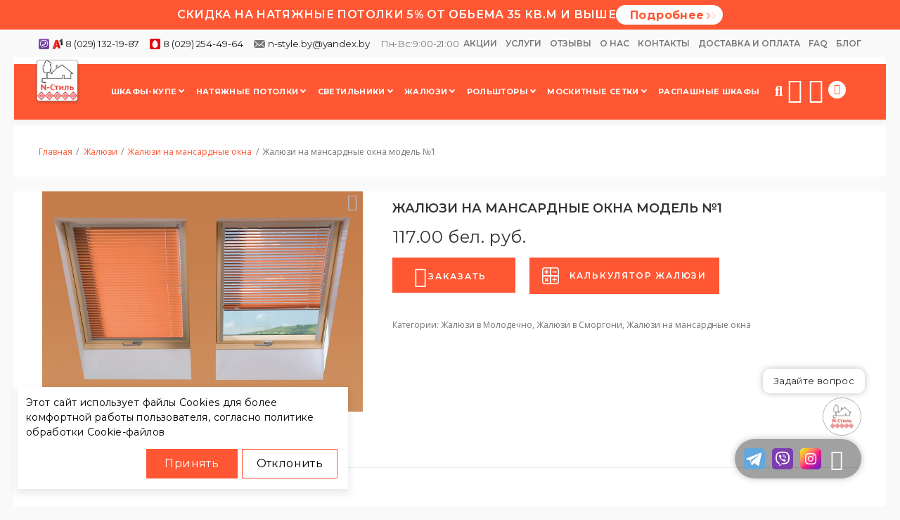

--- FILE ---
content_type: text/html; charset=UTF-8
request_url: https://n-style.by/zhalyuzi/zhaluzi-na-mansardnye-okna/zhaljuzi-na-monsardnye-okna-model-1/
body_size: 52743
content:
<!DOCTYPE html>
<html lang="ru-RU">

<head>
  <meta name="yandex-verification" content="f041183608d4a1cc" />
  <meta charset="UTF-8">
  <link rel="profile" href="https://gmpg.org/xfn/11">
  <link rel="pingback" href="https://n-style.by/xmlrpc.php">

  <meta name="viewport" content="width=device-width, initial-scale=1" />
<meta name='robots' content='index, follow, max-image-preview:large, max-snippet:-1, max-video-preview:-1' />

	<!-- This site is optimized with the Yoast SEO plugin v23.2 - https://yoast.com/wordpress/plugins/seo/ -->
	<title>Жалюзи на мансардные окна модель №1 купить в Минске, цена</title>
	<meta name="description" content="Жалюзи на мансардные окна модель №1 спешите купить по доступным ценам в Минске, Молодечно, Сморгони, Мяделе, Островце, Ошмянах, Воложине. ✓Доставка ✓Выезд замерщика ✓Гарантия на всё. Звоните 8 (033) 347-61-29." />
	<link rel="canonical" href="https://n-style.by/zhalyuzi/zhaluzi-na-mansardnye-okna/zhaljuzi-na-monsardnye-okna-model-1/" />
	<meta property="og:locale" content="ru_RU" />
	<meta property="og:type" content="article" />
	<meta property="og:title" content="Жалюзи на мансардные окна модель №1 купить в Минске, цена" />
	<meta property="og:description" content="Жалюзи на мансардные окна модель №1 спешите купить по доступным ценам в Минске, Молодечно, Сморгони, Мяделе, Островце, Ошмянах, Воложине. ✓Доставка ✓Выезд замерщика ✓Гарантия на всё. Звоните 8 (033) 347-61-29." />
	<meta property="og:url" content="https://n-style.by/zhalyuzi/zhaluzi-na-mansardnye-okna/zhaljuzi-na-monsardnye-okna-model-1/" />
	<meta property="og:site_name" content="N-Стиль" />
	<meta property="article:modified_time" content="2022-02-18T13:51:06+00:00" />
	<meta property="og:image" content="https://n-style.by/wp-content/uploads/2021/08/zhalyuzi-na-monsardnye-okna-1.jpeg" />
	<meta property="og:image:width" content="640" />
	<meta property="og:image:height" content="439" />
	<meta property="og:image:type" content="image/jpeg" />
	<meta name="twitter:card" content="summary_large_image" />
	<script type="application/ld+json" class="yoast-schema-graph">{"@context":"https://schema.org","@graph":[{"@type":"WebPage","@id":"https://n-style.by/zhalyuzi/zhaluzi-na-mansardnye-okna/zhaljuzi-na-monsardnye-okna-model-1/","url":"https://n-style.by/zhalyuzi/zhaluzi-na-mansardnye-okna/zhaljuzi-na-monsardnye-okna-model-1/","name":"Жалюзи на мансардные окна модель №1 купить в Минске, цена","isPartOf":{"@id":"https://n-style.by/#website"},"primaryImageOfPage":{"@id":"https://n-style.by/zhalyuzi/zhaluzi-na-mansardnye-okna/zhaljuzi-na-monsardnye-okna-model-1/#primaryimage"},"image":{"@id":"https://n-style.by/zhalyuzi/zhaluzi-na-mansardnye-okna/zhaljuzi-na-monsardnye-okna-model-1/#primaryimage"},"thumbnailUrl":"https://n-style.by/wp-content/uploads/2021/08/zhalyuzi-na-monsardnye-okna-1.jpeg","datePublished":"2021-04-15T12:15:33+00:00","dateModified":"2022-02-18T13:51:06+00:00","description":"Жалюзи на мансардные окна модель №1 спешите купить по доступным ценам в Минске, Молодечно, Сморгони, Мяделе, Островце, Ошмянах, Воложине. ✓Доставка ✓Выезд замерщика ✓Гарантия на всё. Звоните 8 (033) 347-61-29.","breadcrumb":{"@id":"https://n-style.by/zhalyuzi/zhaluzi-na-mansardnye-okna/zhaljuzi-na-monsardnye-okna-model-1/#breadcrumb"},"inLanguage":"ru-RU","potentialAction":[{"@type":"ReadAction","target":["https://n-style.by/zhalyuzi/zhaluzi-na-mansardnye-okna/zhaljuzi-na-monsardnye-okna-model-1/"]}]},{"@type":"ImageObject","inLanguage":"ru-RU","@id":"https://n-style.by/zhalyuzi/zhaluzi-na-mansardnye-okna/zhaljuzi-na-monsardnye-okna-model-1/#primaryimage","url":"https://n-style.by/wp-content/uploads/2021/08/zhalyuzi-na-monsardnye-okna-1.jpeg","contentUrl":"https://n-style.by/wp-content/uploads/2021/08/zhalyuzi-na-monsardnye-okna-1.jpeg","width":640,"height":439},{"@type":"BreadcrumbList","@id":"https://n-style.by/zhalyuzi/zhaluzi-na-mansardnye-okna/zhaljuzi-na-monsardnye-okna-model-1/#breadcrumb","itemListElement":[{"@type":"ListItem","position":"1","item":{"@type":"WebPage","@id":"https://n-style.by/","url":"https://n-style.by/","name":"Главная"}},{"@type":"ListItem","position":1,"name":"test","item":"https://n-style.by/"},{"@type":"ListItem","position":2,"name":"Каталог","item":"https://n-style.by/shop/"},{"@type":"ListItem","position":3,"name":"Жалюзи","item":"https://n-style.by/zhalyuzi/"},{"@type":"ListItem","position":4,"name":"Жалюзи на мансардные окна","item":"https://n-style.by/zhalyuzi/zhaluzi-na-mansardnye-okna/"},{"@type":"ListItem","position":5,"name":"Жалюзи на мансардные окна модель №1"}]},{"@type":"WebSite","@id":"https://n-style.by/#website","url":"https://n-style.by/","name":"N-Стиль","description":"Шкафы-купе","publisher":{"@id":"https://n-style.by/#organization"},"potentialAction":[{"@type":"SearchAction","target":{"@type":"EntryPoint","urlTemplate":"https://n-style.by/?s={search_term_string}"},"query-input":"required name=search_term_string"}],"inLanguage":"ru-RU"},{"@type":"Organization","@id":"https://n-style.by/#organization","name":"N-Стиль","url":"https://n-style.by/","logo":{"@type":"ImageObject","inLanguage":"ru-RU","@id":"https://n-style.by/#/schema/logo/image/","url":"https://n-style.by/wp-content/uploads/2021/02/cropped-logotyp.png","contentUrl":"https://n-style.by/wp-content/uploads/2021/02/cropped-logotyp.png","width":150,"height":151,"caption":"N-Стиль"},"image":{"@id":"https://n-style.by/#/schema/logo/image/"}}]}</script>
	<!-- / Yoast SEO plugin. -->


<link rel='dns-prefetch' href='//www.google.com' />
<link rel='dns-prefetch' href='//fonts.googleapis.com' />
<link rel="alternate" type="application/rss+xml" title="N-Стиль &raquo; Лента" href="https://n-style.by/feed/" />
<link rel="alternate" type="application/rss+xml" title="N-Стиль &raquo; Лента комментариев" href="https://n-style.by/comments/feed/" />
<link rel="alternate" type="application/rss+xml" title="N-Стиль &raquo; Лента комментариев к &laquo;Жалюзи на мансардные окна модель №1&raquo;" href="https://n-style.by/zhalyuzi/zhaluzi-na-mansardnye-okna/zhaljuzi-na-monsardnye-okna-model-1/feed/" />
<link rel="alternate" title="oEmbed (JSON)" type="application/json+oembed" href="https://n-style.by/wp-json/oembed/1.0/embed?url=https%3A%2F%2Fn-style.by%2Fzhalyuzi%2Fzhaluzi-na-mansardnye-okna%2Fzhaljuzi-na-monsardnye-okna-model-1%2F" />
<link rel="alternate" title="oEmbed (XML)" type="text/xml+oembed" href="https://n-style.by/wp-json/oembed/1.0/embed?url=https%3A%2F%2Fn-style.by%2Fzhalyuzi%2Fzhaluzi-na-mansardnye-okna%2Fzhaljuzi-na-monsardnye-okna-model-1%2F&#038;format=xml" />
<style id='wp-img-auto-sizes-contain-inline-css' type='text/css'>
img:is([sizes=auto i],[sizes^="auto," i]){contain-intrinsic-size:3000px 1500px}
/*# sourceURL=wp-img-auto-sizes-contain-inline-css */
</style>
<style id='wp-emoji-styles-inline-css' type='text/css'>

	img.wp-smiley, img.emoji {
		display: inline !important;
		border: none !important;
		box-shadow: none !important;
		height: 1em !important;
		width: 1em !important;
		margin: 0 0.07em !important;
		vertical-align: -0.1em !important;
		background: none !important;
		padding: 0 !important;
	}
/*# sourceURL=wp-emoji-styles-inline-css */
</style>
<style id='classic-theme-styles-inline-css' type='text/css'>
/*! This file is auto-generated */
.wp-block-button__link{color:#fff;background-color:#32373c;border-radius:9999px;box-shadow:none;text-decoration:none;padding:calc(.667em + 2px) calc(1.333em + 2px);font-size:1.125em}.wp-block-file__button{background:#32373c;color:#fff;text-decoration:none}
/*# sourceURL=/wp-includes/css/classic-themes.min.css */
</style>
<link rel='stylesheet' id='contact-form-7-css' href='https://n-style.by/wp-content/plugins/contact-form-7/includes/css/styles.css?ver=5.4.2' type='text/css' media='all' />
<link rel='stylesheet' id='smart-search-css' href='https://n-style.by/wp-content/plugins/smart-woocommerce-search/assets/dist/css/general.css?ver=ysm-2.2.5' type='text/css' media='all' />
<style id='smart-search-inline-css' type='text/css'>
.ysm-search-widget-1 .search-field[type="search"]{border-width:1px;}.ysm-search-widget-1 .smart-search-suggestions .smart-search-post-icon{width:50px;}
/*# sourceURL=smart-search-inline-css */
</style>
<link rel='stylesheet' id='photoswipe-css' href='https://n-style.by/wp-content/plugins/woocommerce/assets/css/photoswipe/photoswipe.min.css?ver=5.0.0' type='text/css' media='all' />
<link rel='stylesheet' id='photoswipe-default-skin-css' href='https://n-style.by/wp-content/plugins/woocommerce/assets/css/photoswipe/default-skin/default-skin.min.css?ver=5.0.0' type='text/css' media='all' />
<style id='woocommerce-inline-inline-css' type='text/css'>
.woocommerce form .form-row .required { visibility: visible; }
/*# sourceURL=woocommerce-inline-inline-css */
</style>
<link rel='stylesheet' id='aws-style-css' href='https://n-style.by/wp-content/plugins/advanced-woo-search//assets/css/common.css?ver=2.37' type='text/css' media='all' />
<link rel='stylesheet' id='dgwt-wcas-style-css' href='https://n-style.by/wp-content/plugins/ajax-search-for-woocommerce/assets/css/style.min.css?ver=1.13.0' type='text/css' media='all' />
<link rel='stylesheet' id='font-awesome-css' href='https://n-style.by/wp-content/plugins/elementor/assets/lib/font-awesome/css/font-awesome.min.css?ver=4.7.0' type='text/css' media='all' />
<link rel='stylesheet' id='woostroid2-theme-style-css' href='https://n-style.by/wp-content/themes/woostroid2/style.css?ver=1.0.9' type='text/css' media='all' />
<style id='woostroid2-theme-style-inline-css' type='text/css'>
/* #Typography */body {font-style: normal;font-weight: 400;font-size: 16px;line-height: 1.55;font-family: Montserrat, sans-serif;letter-spacing: 0.36px;text-align: left;color: #777777;}h1,.h1-style {font-style: normal;font-weight: 400;font-size: 39px;line-height: 1.23;font-family: Montserrat, sans-serif;letter-spacing: 0px;text-align: inherit;color: #222222;}h2,.h2-style {font-style: normal;font-weight: 400;font-size: 24px;line-height: 1.4;font-family: Montserrat, sans-serif;letter-spacing: 0.84px;text-align: inherit;color: #222222;}h3,.h3-style {font-style: normal;font-weight: 400;font-size: 23px;line-height: 1.23;font-family: Montserrat, sans-serif;letter-spacing: 0.6px;text-align: inherit;color: #222222;}h4,.h4-style {font-style: normal;font-weight: 400;font-size: 24px;line-height: 1.25;font-family: Montserrat, sans-serif;letter-spacing: 0.48px;text-align: inherit;color: #222222;}h5,.h5-style {font-style: normal;font-weight: 400;font-size: 18px;line-height: 1.55;font-family: Montserrat, sans-serif;letter-spacing: 0.36px;text-align: inherit;color: #222222;}h6,.h6-style {font-style: normal;font-weight: 400;font-size: 14px;line-height: 1.43;font-family: Montserrat, sans-serif;letter-spacing: 0.32px;text-align: inherit;color: #222222;}@media (min-width: 1200px) {h1,.h1-style { font-size: 64px; }h2,.h2-style { font-size: 40px; }h3,.h3-style { font-size: 30px; }}a,h1 a:hover,h2 a:hover,h3 a:hover,h4 a:hover,h5 a:hover,h6 a:hover { color: #222222; }a:hover { color: #777777; }blockquote {color: #ff5733;}/* #Header */.site-header__wrap {background-color: #ffffff;background-repeat: repeat;background-position: center top;background-attachment: scroll;;}/* ##Top Panel */.top-panel {color: #888888;background-color: #ffffff;}/* #Main Menu */.main-navigation {font-style: normal;font-weight: 400;font-size: 14px;line-height: 1.4;font-family: 'Open Sans', sans-serif;letter-spacing: 0px;}.main-navigation a,.menu-item-has-children:before {color: #888888;}.main-navigation a:hover,.main-navigation .current_page_item>a,.main-navigation .current-menu-item>a,.main-navigation .current_page_ancestor>a,.main-navigation .current-menu-ancestor>a {color: #777777;}/* #Mobile Menu */.mobile-menu-toggle-button {color: #ffffff;background-color: #ff5733;}/* #Social */.social-list a {color: #888888;}.social-list a:hover {color: #ff5733;}/* #Breadcrumbs */.breadcrumbs_item {font-style: normal;font-weight: 400;font-size: 11px;line-height: 1.5;font-family: 'Open Sans', sans-serif;letter-spacing: 0px;}.breadcrumbs_item_sep,.breadcrumbs_item_link {color: #888888;}.breadcrumbs_item_link:hover {color: #ff5733;}/* #Post navigation */.post-navigation i {color: #888888;}.post-navigation .nav-links a:hover .post-title,.post-navigation .nav-links a:hover .nav-text {color: #222222;}.post-navigation .nav-links a:hover i {color: #777777;}/* #Pagination */.pagination .page-numbers,.page-links > span,.page-links > a {color: #888888;}.pagination a.page-numbers:hover,.pagination .page-numbers.current,.page-links > a:hover,.page-links > span {color: #777777;}.pagination .next,.pagination .prev {color: #222222;}.pagination .next:hover,.pagination .prev:hover {color: #777777;}/* #Button Appearance Styles (regular scheme) */.btn,button,input[type='button'],input[type='reset'],input[type='submit'] {font-style: normal;font-weight: 400;font-size: 11px;line-height: 1;font-family: Montserrat, sans-serif;letter-spacing: 0.32px;color: #ffffff;background-color: #ff5733;}.btn:hover,button:hover,input[type='button']:hover,input[type='reset']:hover,input[type='submit']:hover,input[type='reset']:hover {color: #ffffff;background-color: rgb(255,125,89);}.btn.invert-button {color: #ffffff;}.btn.invert-button:hover {color: #ffffff;border-color: #ff5733;background-color: #ff5733;}input,optgroup,select,textarea {font-size: 16px;}/* #Comment, Contact, Password Forms */.comment-form .submit,.wpcf7-submit,.post-password-form label + input {font-style: normal;font-weight: 400;font-size: 11px;line-height: 1;font-family: Montserrat, sans-serif;letter-spacing: 0.32px;color: #ffffff;background-color: #ff5733;}.comment-form .submit:hover,.wpcf7-submit:hover,.post-password-form label + input:hover {color: #ffffff;background-color: rgb(255,125,89);}.comment-reply-title {font-style: normal;font-weight: 400;font-size: 24px;line-height: 1.25;font-family: Montserrat, sans-serif;letter-spacing: 0.48px;color: #222222;}/* Cookies consent */.comment-form-cookies-consent input[type='checkbox']:checked ~ label[for=wp-comment-cookies-consent]:before {color: #ffffff;border-color: #ff5733;background-color: #ff5733;}/* #Comment Reply Link */#cancel-comment-reply-link {color: #222222;}#cancel-comment-reply-link:hover {color: #777777;}/* #Comment item */.comment-body .fn {font-style: normal;font-weight: 400;font-size: 14px;line-height: 1.43;font-family: Montserrat, sans-serif;letter-spacing: 0.32px;color: #222222;}.comment-date__time {color: #888888;}.comment-reply-link {font-style: normal;font-weight: 400;font-size: 11px;line-height: 1;font-family: Montserrat, sans-serif;letter-spacing: 0.32px;}/* #Input Placeholders */::-webkit-input-placeholder { color: #888888; }::-moz-placeholder{ color: #888888; }:-moz-placeholder{ color: #888888; }:-ms-input-placeholder{ color: #888888; }/* #Entry Meta */.posted-on,.cat-links,.byline,.tags-links {color: #888888;}.comments-button {color: #888888;}.comments-button:hover {color: #ffffff;background-color: #ff5733;}.btn-style .post-categories a {color: #ffffff;background-color: #ff5733;}.btn-style .post-categories a:hover {color: #ffffff;background-color: rgb(255,125,89);}.sticky-label {color: #ffffff;background-color: #ff5733;}/* Posts List Item Invert */.invert-hover.has-post-thumbnail:hover,.invert-hover.has-post-thumbnail:hover .posted-on,.invert-hover.has-post-thumbnail:hover .cat-links,.invert-hover.has-post-thumbnail:hover .byline,.invert-hover.has-post-thumbnail:hover .tags-links,.invert-hover.has-post-thumbnail:hover .entry-meta,.invert-hover.has-post-thumbnail:hover a,.invert-hover.has-post-thumbnail:hover .btn-icon,.invert-item.has-post-thumbnail,.invert-item.has-post-thumbnail .posted-on,.invert-item.has-post-thumbnail .cat-links,.invert-item.has-post-thumbnail .byline,.invert-item.has-post-thumbnail .tags-links,.invert-item.has-post-thumbnail .entry-meta,.invert-item.has-post-thumbnail a,.invert-item.has-post-thumbnail .btn:hover,.invert-item.has-post-thumbnail .btn-style .post-categories a:hover,.invert,.invert .entry-title,.invert a,.invert .byline,.invert .posted-on,.invert .cat-links,.invert .tags-links {color: #ffffff;}.invert-hover.has-post-thumbnail:hover a:hover,.invert-hover.has-post-thumbnail:hover .btn-icon:hover,.invert-item.has-post-thumbnail a:hover,.invert a:hover {color: #222222;}.invert-hover.has-post-thumbnail .btn,.invert-item.has-post-thumbnail .comments-button,.posts-list--default.list-style-v10 .invert.default-item .comments-button{color: #ffffff;background-color: #ff5733;}.invert-hover.has-post-thumbnail .btn:hover,.invert-item.has-post-thumbnail .comments-button:hover,.posts-list--default.list-style-v10 .invert.default-item .comments-button:hover {color: #222222;background-color: #ffffff;}/* Default Posts List */.list-style-v8 .comments-link {color: #888888;}.list-style-v8 .comments-link:hover {color: #777777;}/* Creative Posts List */.creative-item .entry-title a:hover {color: #222222;}.list-style-default .creative-item a,.creative-item .btn-icon {color: #888888;}.list-style-default .creative-item a:hover,.creative-item .btn-icon:hover {color: #222222;}.list-style-default .creative-item .btn,.list-style-default .creative-item .btn:hover,.list-style-default .creative-item .comments-button:hover {color: #ffffff;}.creative-item__title-first-letter {font-style: normal;font-weight: 400;font-family: Montserrat, sans-serif;color: #222222;}.posts-list--creative.list-style-v10 .creative-item:before {background-color: #ff5733;box-shadow: 0px 0px 0px 8px rgba(255,87,51,0.25);}.posts-list--creative.list-style-v10 .creative-item__post-date {font-style: normal;font-weight: 400;font-size: 24px;line-height: 1.25;font-family: Montserrat, sans-serif;letter-spacing: 0.48px;color: #222222;}.posts-list--creative.list-style-v10 .creative-item__post-date a {color: #222222;}.posts-list--creative.list-style-v10 .creative-item__post-date a:hover {color: #777777;}/* Creative Posts List style-v2 */.list-style-v2 .creative-item .entry-title,.list-style-v9 .creative-item .entry-title {font-style: normal;font-weight: 400;font-size: 24px;line-height: 1.25;font-family: Montserrat, sans-serif;letter-spacing: 0.48px;}/* Image Post Format */.post_format-post-format-image .post-thumbnail__link:before {color: #ffffff;background-color: #ff5733;}/* Gallery Post Format */.post_format-post-format-gallery .swiper-button-prev,.post_format-post-format-gallery .swiper-button-next {color: #888888;}.post_format-post-format-gallery .swiper-button-prev:hover,.post_format-post-format-gallery .swiper-button-next:hover {color: #777777;}/* Link Post Format */.post_format-post-format-quote .post-format-quote {color: #ffffff;background-color: #ff5733;}.post_format-post-format-quote .post-format-quote:before {color: #ff5733;background-color: #ffffff;}/* Post Author */.post-author__title a {color: #222222;}.post-author__title a:hover {color: #777777;}.invert .post-author__title a {color: #ffffff;}.invert .post-author__title a:hover {color: #222222;}/* Single Post */.single-post blockquote {border-color: #ff5733;}.single-post:not(.post-template-single-layout-4):not(.post-template-single-layout-7) .tags-links a:hover {color: #ffffff;border-color: #ff5733;background-color: #ff5733;}.single-header-3 .post-author .byline,.single-header-4 .post-author .byline,.single-header-5 .post-author .byline {font-style: normal;font-weight: 400;font-size: 24px;line-height: 1.25;font-family: Montserrat, sans-serif;letter-spacing: 0.48px;}.single-header-8,.single-header-10 .entry-header {background-color: #ff5733;}.single-header-8.invert a:hover,.single-header-10.invert a:hover {color: rgba(255,255,255,0.5);}.single-header-3 a.comments-button,.single-header-10 a.comments-button {border: 1px solid #ffffff;}.single-header-3 a.comments-button:hover,.single-header-10 a.comments-button:hover {color: #222222;background-color: #ffffff;}/* Page preloader */.page-preloader {border-top-color: #ff5733;border-right-color: #ff5733;}/* Logo */.site-logo__link,.site-logo__link:hover {color: #ff5733;}/* Page title */.page-title {font-style: normal;font-weight: 400;font-size: 24px;line-height: 1.4;font-family: Montserrat, sans-serif;letter-spacing: 0.84px;color: #222222;}@media (min-width: 1200px) {.page-title { font-size: 40px; }}/* Grid Posts List */.posts-list.list-style-v3 .comments-link {border-color: #222222;}.posts-list.list-style-v4 .comments-link {color: #888888;}.posts-list.list-style-v4 .posts-list__item.grid-item .grid-item-wrap .comments-link:hover {color: #ffffff;background-color: #222222;}/* Posts List Grid Item Invert */.grid-item-wrap.invert,.grid-item-wrap.invert .posted-on,.grid-item-wrap.invert .cat-links,.grid-item-wrap.invert .byline,.grid-item-wrap.invert .tags-links,.grid-item-wrap.invert .entry-meta,.grid-item-wrap.invert a,.grid-item-wrap.invert .btn-icon,.grid-item-wrap.invert .comments-button {color: #ffffff;}/* Posts List Grid-5 Item Invert */.list-style-v5 .grid-item-wrap.invert .posted-on,.list-style-v5 .grid-item-wrap.invert .cat-links,.list-style-v5 .grid-item-wrap.invert .byline,.list-style-v5 .grid-item-wrap.invert .tags-links,.list-style-v5 .grid-item-wrap.invert .posted-on a,.list-style-v5 .grid-item-wrap.invert .cat-links a,.list-style-v5 .grid-item-wrap.invert .tags-links a,.list-style-v5 .grid-item-wrap.invert .byline a,.list-style-v5 .grid-item-wrap.invert .comments-link,.list-style-v5 .grid-item-wrap.invert .entry-title a:hover {color: #ff5733;}.list-style-v5 .grid-item-wrap.invert .posted-on a:hover,.list-style-v5 .grid-item-wrap.invert .cat-links a:hover,.list-style-v5 .grid-item-wrap.invert .tags-links a:hover,.list-style-v5 .grid-item-wrap.invert .byline a:hover,.list-style-v5 .grid-item-wrap.invert .comments-link:hover {color: #ffffff;}/* Posts List Grid-6 Item Invert */.posts-list.list-style-v6 .posts-list__item.grid-item .grid-item-wrap .cat-links a,.posts-list.list-style-v7 .posts-list__item.grid-item .grid-item-wrap .cat-links a {color: #ffffff;background-color: #222222;}.posts-list.list-style-v6 .posts-list__item.grid-item .grid-item-wrap .cat-links a:hover,.posts-list.list-style-v7 .posts-list__item.grid-item .grid-item-wrap .cat-links a:hover {color: #ffffff;background-color: rgb(255,125,89);}.posts-list.list-style-v9 .posts-list__item.grid-item .grid-item-wrap .entry-header .entry-title {font-weight : 400;}/* Grid 7 */.list-style-v7 .grid-item-wrap.invert .posted-on a:hover,.list-style-v7 .grid-item-wrap.invert .cat-links a:hover,.list-style-v7 .grid-item-wrap.invert .tags-links a:hover,.list-style-v7 .grid-item-wrap.invert .byline a:hover,.list-style-v7 .grid-item-wrap.invert .comments-link:hover,.list-style-v7 .grid-item-wrap.invert .entry-title a:hover,.list-style-v6 .grid-item-wrap.invert .posted-on a:hover,.list-style-v6 .grid-item-wrap.invert .cat-links a:hover,.list-style-v6 .grid-item-wrap.invert .tags-links a:hover,.list-style-v6 .grid-item-wrap.invert .byline a:hover,.list-style-v6 .grid-item-wrap.invert .comments-link:hover,.list-style-v6 .grid-item-wrap.invert .entry-title a:hover {color: #ff5733;}.list-style-v7 .grid-item-wrap.invert .posted-on,.list-style-v7 .grid-item-wrap.invert .cat-links,.list-style-v7 .grid-item-wrap.invert .byline,.list-style-v7 .grid-item-wrap.invert .tags-links,.list-style-v7 .grid-item-wrap.invert .posted-on a,.list-style-v7 .grid-item-wrap.invert .cat-links a,.list-style-v7 .grid-item-wrap.invert .tags-links a,.list-style-v7 .grid-item-wrap.invert .byline a,.list-style-v7 .grid-item-wrap.invert .comments-link,.list-style-v7 .grid-item-wrap.invert .entry-title a,.list-style-v7 .grid-item-wrap.invert .entry-content p,.list-style-v6 .grid-item-wrap.invert .posted-on,.list-style-v6 .grid-item-wrap.invert .cat-links,.list-style-v6 .grid-item-wrap.invert .byline,.list-style-v6 .grid-item-wrap.invert .tags-links,.list-style-v6 .grid-item-wrap.invert .posted-on a,.list-style-v6 .grid-item-wrap.invert .cat-links a,.list-style-v6 .grid-item-wrap.invert .tags-links a,.list-style-v6 .grid-item-wrap.invert .byline a,.list-style-v6 .grid-item-wrap.invert .comments-link,.list-style-v6 .grid-item-wrap.invert .entry-title a,.list-style-v6 .grid-item-wrap.invert .entry-content p {color: #ffffff;}.posts-list.list-style-v7 .grid-item .grid-item-wrap .entry-footer .comments-link:hover,.posts-list.list-style-v6 .grid-item .grid-item-wrap .entry-footer .comments-link:hover,.posts-list.list-style-v6 .posts-list__item.grid-item .grid-item-wrap .btn:hover,.posts-list.list-style-v7 .posts-list__item.grid-item .grid-item-wrap .btn:hover {color: #ff5733;border-color: #ff5733;}.posts-list.list-style-v10 .grid-item-inner .space-between-content .comments-link {color: #888888;}.posts-list.list-style-v10 .grid-item-inner .space-between-content .comments-link:hover {color: #ff5733;}.posts-list.list-style-v10 .posts-list__item.justify-item .justify-item-inner .entry-title a {color: #777777;}.posts-list.posts-list--vertical-justify.list-style-v10 .posts-list__item.justify-item .justify-item-inner .entry-title a:hover{color: #ffffff;background-color: #ff5733;}.posts-list.list-style-v5 .posts-list__item.justify-item .justify-item-inner.invert .cat-links a:hover,.posts-list.list-style-v8 .posts-list__item.justify-item .justify-item-inner.invert .cat-links a:hover {color: #ffffff;background-color: rgb(255,125,89);}.posts-list.list-style-v5 .posts-list__item.justify-item .justify-item-inner.invert .cat-links a,.posts-list.list-style-v8 .posts-list__item.justify-item .justify-item-inner.invert .cat-links a{color: #ffffff;background-color: #222222;}.list-style-v8 .justify-item-inner.invert .posted-on,.list-style-v8 .justify-item-inner.invert .cat-links,.list-style-v8 .justify-item-inner.invert .byline,.list-style-v8 .justify-item-inner.invert .tags-links,.list-style-v8 .justify-item-inner.invert .posted-on a,.list-style-v8 .justify-item-inner.invert .cat-links a,.list-style-v8 .justify-item-inner.invert .tags-links a,.list-style-v8 .justify-item-inner.invert .byline a,.list-style-v8 .justify-item-inner.invert .comments-link,.list-style-v8 .justify-item-inner.invert .entry-title a,.list-style-v8 .justify-item-inner.invert .entry-content p,.list-style-v5 .justify-item-inner.invert .posted-on,.list-style-v5 .justify-item-inner.invert .cat-links,.list-style-v5 .justify-item-inner.invert .byline,.list-style-v5 .justify-item-inner.invert .tags-links,.list-style-v5 .justify-item-inner.invert .posted-on a,.list-style-v5 .justify-item-inner.invert .cat-links a,.list-style-v5 .justify-item-inner.invert .tags-links a,.list-style-v5 .justify-item-inner.invert .byline a,.list-style-v5 .justify-item-inner.invert .comments-link,.list-style-v5 .justify-item-inner.invert .entry-title a,.list-style-v5 .justify-item-inner.invert .entry-content p,.list-style-v4 .justify-item-inner.invert .posted-on:hover,.list-style-v4 .justify-item-inner.invert .cat-links,.list-style-v4 .justify-item-inner.invert .byline,.list-style-v4 .justify-item-inner.invert .tags-links,.list-style-v4 .justify-item-inner.invert .posted-on a,.list-style-v4 .justify-item-inner.invert .cat-links a,.list-style-v4 .justify-item-inner.invert .tags-links a,.list-style-v4 .justify-item-inner.invert .byline a,.list-style-v4 .justify-item-inner.invert .comments-link,.list-style-v4 .justify-item-inner.invert .entry-title a,.list-style-v4 .justify-item-inner.invert .entry-content p {color: #ffffff;}.list-style-v8 .justify-item-inner.invert .posted-on a:hover,.list-style-v8 .justify-item-inner.invert .cat-links a:hover,.list-style-v8 .justify-item-inner.invert .tags-links a:hover,.list-style-v8 .justify-item-inner.invert .byline a:hover,.list-style-v8 .justify-item-inner.invert .comments-link:hover,.list-style-v8 .justify-item-inner.invert .entry-title a:hover,.list-style-v5 .justify-item-inner.invert .posted-on a:hover,.list-style-v5 .justify-item-inner.invert .cat-links a:hover,.list-style-v5 .justify-item-inner.invert .tags-links a:hover,.list-style-v5 .justify-item-inner.invert .byline a:hover,.list-style-v5 .justify-item-inner.invert .entry-title a:hover,.list-style-v4 .justify-item-inner.invert .posted-on a,.list-style-v4 .justify-item-inner.invert .cat-links a:hover,.list-style-v4 .justify-item-inner.invert .tags-links a:hover,.list-style-v4 .justify-item-inner.invert .byline a:hover,.list-style-v4 .justify-item-inner.invert .comments-link:hover,.list-style-v4 .justify-item-inner.invert .entry-title a:hover{color: #ff5733;}.posts-list.list-style-v5 .justify-item .justify-item-wrap .entry-footer .comments-link:hover {border-color: #ff5733;}.list-style-v4 .justify-item-inner.invert .btn:hover,.list-style-v6 .justify-item-wrap.invert .btn:hover,.list-style-v8 .justify-item-inner.invert .btn:hover {color: #ffffff;}.posts-list.posts-list--vertical-justify.list-style-v5 .posts-list__item.justify-item .justify-item-wrap .entry-footer .comments-link:hover,.posts-list.posts-list--vertical-justify.list-style-v5 .posts-list__item.justify-item .justify-item-wrap .entry-footer .btn:hover {color: #ff5733;border-color: #ff5733;}/* masonry Posts List */.posts-list.list-style-v3 .comments-link {border-color: #222222;}.posts-list.list-style-v4 .comments-link {color: #888888;}.posts-list.list-style-v4 .posts-list__item.masonry-item .masonry-item-wrap .comments-link:hover {color: #ffffff;background-color: #222222;}/* Posts List masonry Item Invert */.masonry-item-wrap.invert,.masonry-item-wrap.invert .posted-on,.masonry-item-wrap.invert .cat-links,.masonry-item-wrap.invert .byline,.masonry-item-wrap.invert .tags-links,.masonry-item-wrap.invert .entry-meta,.masonry-item-wrap.invert a,.masonry-item-wrap.invert .btn-icon,.masonry-item-wrap.invert .comments-button {color: #ffffff;}/* Posts List masonry-5 Item Invert */.list-style-v5 .masonry-item-wrap.invert .posted-on,.list-style-v5 .masonry-item-wrap.invert .cat-links,.list-style-v5 .masonry-item-wrap.invert .byline,.list-style-v5 .masonry-item-wrap.invert .tags-links,.list-style-v5 .masonry-item-wrap.invert .posted-on a,.list-style-v5 .masonry-item-wrap.invert .cat-links a,.list-style-v5 .masonry-item-wrap.invert .tags-links a,.list-style-v5 .masonry-item-wrap.invert .byline a,.list-style-v5 .masonry-item-wrap.invert .comments-link,.list-style-v5 .masonry-item-wrap.invert .entry-title a:hover {color: #ff5733;}.list-style-v5 .masonry-item-wrap.invert .posted-on a:hover,.list-style-v5 .masonry-item-wrap.invert .cat-links a:hover,.list-style-v5 .masonry-item-wrap.invert .tags-links a:hover,.list-style-v5 .masonry-item-wrap.invert .byline a:hover,.list-style-v5 .masonry-item-wrap.invert .comments-link:hover {color: #ffffff;}.posts-list.list-style-v10 .masonry-item-inner .space-between-content .comments-link {color: #888888;}.posts-list.list-style-v10 .masonry-item-inner .space-between-content .comments-link:hover {color: #ff5733;}.widget_recent_entries a,.widget_recent_comments a {font-style: normal;font-weight: 400;font-size: 14px;line-height: 1.43;font-family: Montserrat, sans-serif;letter-spacing: 0.32px;color: #222222;}.widget_recent_entries a:hover,.widget_recent_comments a:hover {color: #222222;}.widget_recent_entries .post-date,.widget_recent_comments .recentcomments {color: #888888;}.widget_recent_comments .comment-author-link a {color: #888888;}.widget_recent_comments .comment-author-link a:hover {color: #222222;}.widget_calendar th,.widget_calendar caption {color: #ff5733;}.widget_calendar tbody td a {color: #777777;}.widget_calendar tbody td a:hover {color: #ffffff;background-color: #ff5733;}.widget_calendar tfoot td a {color: #888888;}.widget_calendar tfoot td a:hover {color: #777777;}/* Preloader */.jet-smart-listing-wrap.jet-processing + div.jet-smart-listing-loading,div.wpcf7 .ajax-loader {border-top-color: #ff5733;border-right-color: #ff5733;}/* Woocommerce tabs */.shop_attributes {font-style: normal;font-weight: 400;font-size: 14px;line-height: 1.43;font-family: Montserrat, sans-serif;letter-spacing: 0.32px;text-align: inherit;}.shop_attributes tr td,.comment-form label {color: #222222;}.shop_attributes p {color: #888888;}.woocommerce-Reviews .meta,.comment_container .star-rating,.comment_container .star-rating:before,.comment-form-rating .stars a.active,.comment-form-rating .stars a:hover,.comment-form-rating .stars:hover a{color: #ff5733;}.woocommerce-review__author {font-weight: inherit;}
/*# sourceURL=woostroid2-theme-style-inline-css */
</style>
<link rel='stylesheet' id='blog-layouts-module-css' href='https://n-style.by/wp-content/themes/woostroid2/inc/modules/blog-layouts/assets/css/blog-layouts-module.css?ver=1.0.9' type='text/css' media='all' />
<link rel='stylesheet' id='woostroid-css' href='https://n-style.by/wp-content/themes/woostroid2/inc/modules/woo-extra/assets/lib/woostroid/woostroid.css?ver=1.0.9' type='text/css' media='all' />
<link rel='stylesheet' id='woo-extra-styles-css' href='https://n-style.by/wp-content/themes/woostroid2/inc/modules/woo-extra/assets/css/woo-extra-styles.css?ver=1.0.9' type='text/css' media='all' />
<link rel='stylesheet' id='woo-extra-module-css' href='https://n-style.by/wp-content/themes/woostroid2/inc/modules/woo-extra/assets/css/woo-extra-module.css?ver=1.0.9' type='text/css' media='all' />
<link rel='stylesheet' id='woostroid2-woocommerce-style-css' href='https://n-style.by/wp-content/themes/woostroid2/inc/modules/woo/assets/css/woo-module.css?ver=1.0.9' type='text/css' media='all' />
<link rel='stylesheet' id='cx-google-fonts-woostroid2-css' href='//fonts.googleapis.com/css?family=Montserrat%3A400%2C700%7COpen+Sans%3A400&#038;subset=latin&#038;ver=6.9' type='text/css' media='all' />
<link rel='stylesheet' id='jet-cw-css' href='https://n-style.by/wp-content/plugins/jet-compare-wishlist/assets/css/jet-cw.css?ver=1.2.3' type='text/css' media='all' />
<link rel='stylesheet' id='jet-cw-frontend-css' href='https://n-style.by/wp-content/plugins/jet-compare-wishlist/assets/css/lib/jet-cw-frontend-font/css/jet-cw-frontend-font.css?ver=1.2.3' type='text/css' media='all' />
<link rel='stylesheet' id='font-awesome-all-css' href='https://n-style.by/wp-content/plugins/jet-menu/assets/public/lib/font-awesome/css/all.min.css?ver=5.12.0' type='text/css' media='all' />
<link rel='stylesheet' id='font-awesome-v4-shims-css' href='https://n-style.by/wp-content/plugins/jet-menu/assets/public/lib/font-awesome/css/v4-shims.min.css?ver=5.12.0' type='text/css' media='all' />
<link rel='stylesheet' id='jet-menu-public-css' href='https://n-style.by/wp-content/plugins/jet-menu/assets/public/css/public.css?ver=2.0.8' type='text/css' media='all' />
<link rel='stylesheet' id='jet-menu-general-css' href='https://n-style.by/wp-content/uploads/jet-menu/jet-menu-general.css?ver=1738585493' type='text/css' media='all' />
<link rel='stylesheet' id='jet-popup-frontend-css' href='https://n-style.by/wp-content/plugins/jet-popup/assets/css/jet-popup-frontend.css?ver=1.5.1' type='text/css' media='all' />
<link rel='stylesheet' id='jet-blocks-css' href='https://n-style.by/wp-content/plugins/jet-blocks/assets/css/jet-blocks.css?ver=1.2.7' type='text/css' media='all' />
<link rel='stylesheet' id='jet-elements-css' href='https://n-style.by/wp-content/plugins/jet-elements/assets/css/jet-elements.css?ver=2.5.4' type='text/css' media='all' />
<link rel='stylesheet' id='jet-elements-skin-css' href='https://n-style.by/wp-content/plugins/jet-elements/assets/css/jet-elements-skin.css?ver=2.5.4' type='text/css' media='all' />
<link rel='stylesheet' id='elementor-frontend-css' href='https://n-style.by/wp-content/plugins/elementor/assets/css/frontend.min.css?ver=3.3.0' type='text/css' media='all' />
<style id='elementor-frontend-inline-css' type='text/css'>
@font-face{font-family:eicons;src:url(https://n-style.by/wp-content/plugins/elementor/assets/lib/eicons/fonts/eicons.eot?5.10.0);src:url(https://n-style.by/wp-content/plugins/elementor/assets/lib/eicons/fonts/eicons.eot?5.10.0#iefix) format("embedded-opentype"),url(https://n-style.by/wp-content/plugins/elementor/assets/lib/eicons/fonts/eicons.woff2?5.10.0) format("woff2"),url(https://n-style.by/wp-content/plugins/elementor/assets/lib/eicons/fonts/eicons.woff?5.10.0) format("woff"),url(https://n-style.by/wp-content/plugins/elementor/assets/lib/eicons/fonts/eicons.ttf?5.10.0) format("truetype"),url(https://n-style.by/wp-content/plugins/elementor/assets/lib/eicons/fonts/eicons.svg?5.10.0#eicon) format("svg");font-weight:400;font-style:normal}
.elementor-kit-5{--e-global-color-primary:#6EC1E4;--e-global-color-secondary:#54595F;--e-global-color-text:#7A7A7A;--e-global-color-accent:#61CE70;--e-global-typography-primary-font-family:"Roboto";--e-global-typography-primary-font-weight:600;--e-global-typography-secondary-font-family:"Roboto Slab";--e-global-typography-secondary-font-weight:400;--e-global-typography-text-font-family:"Roboto";--e-global-typography-text-font-weight:400;--e-global-typography-accent-font-family:"Roboto";--e-global-typography-accent-font-weight:500;}.elementor-section.elementor-section-boxed > .elementor-container{max-width:1140px;}.elementor-widget:not(:last-child){margin-bottom:20px;}{}h1.entry-title{display:var(--page-title-display);}@media(max-width:1024px){.elementor-section.elementor-section-boxed > .elementor-container{max-width:1024px;}}@media(max-width:767px){.elementor-section.elementor-section-boxed > .elementor-container{max-width:767px;}}
.elementor-widget-heading .elementor-heading-title{color:var( --e-global-color-primary );font-family:var( --e-global-typography-primary-font-family ), Sans-serif;font-weight:var( --e-global-typography-primary-font-weight );}.elementor-widget-image .widget-image-caption{color:var( --e-global-color-text );font-family:var( --e-global-typography-text-font-family ), Sans-serif;font-weight:var( --e-global-typography-text-font-weight );}.elementor-widget-text-editor{color:var( --e-global-color-text );font-family:var( --e-global-typography-text-font-family ), Sans-serif;font-weight:var( --e-global-typography-text-font-weight );}.elementor-widget-text-editor.elementor-drop-cap-view-stacked .elementor-drop-cap{background-color:var( --e-global-color-primary );}.elementor-widget-text-editor.elementor-drop-cap-view-framed .elementor-drop-cap, .elementor-widget-text-editor.elementor-drop-cap-view-default .elementor-drop-cap{color:var( --e-global-color-primary );border-color:var( --e-global-color-primary );}.elementor-widget-button .elementor-button{font-family:var( --e-global-typography-accent-font-family ), Sans-serif;font-weight:var( --e-global-typography-accent-font-weight );background-color:var( --e-global-color-accent );}.elementor-widget-divider{--divider-color:var( --e-global-color-secondary );}.elementor-widget-divider .elementor-divider__text{color:var( --e-global-color-secondary );font-family:var( --e-global-typography-secondary-font-family ), Sans-serif;font-weight:var( --e-global-typography-secondary-font-weight );}.elementor-widget-divider.elementor-view-stacked .elementor-icon{background-color:var( --e-global-color-secondary );}.elementor-widget-divider.elementor-view-framed .elementor-icon, .elementor-widget-divider.elementor-view-default .elementor-icon{color:var( --e-global-color-secondary );border-color:var( --e-global-color-secondary );}.elementor-widget-divider.elementor-view-framed .elementor-icon, .elementor-widget-divider.elementor-view-default .elementor-icon svg{fill:var( --e-global-color-secondary );}.elementor-widget-image-box .elementor-image-box-title{color:var( --e-global-color-primary );font-family:var( --e-global-typography-primary-font-family ), Sans-serif;font-weight:var( --e-global-typography-primary-font-weight );}.elementor-widget-image-box .elementor-image-box-description{color:var( --e-global-color-text );font-family:var( --e-global-typography-text-font-family ), Sans-serif;font-weight:var( --e-global-typography-text-font-weight );}.elementor-widget-icon.elementor-view-stacked .elementor-icon{background-color:var( --e-global-color-primary );}.elementor-widget-icon.elementor-view-framed .elementor-icon, .elementor-widget-icon.elementor-view-default .elementor-icon{color:var( --e-global-color-primary );border-color:var( --e-global-color-primary );}.elementor-widget-icon.elementor-view-framed .elementor-icon, .elementor-widget-icon.elementor-view-default .elementor-icon svg{fill:var( --e-global-color-primary );}.elementor-widget-icon-box.elementor-view-stacked .elementor-icon{background-color:var( --e-global-color-primary );}.elementor-widget-icon-box.elementor-view-framed .elementor-icon, .elementor-widget-icon-box.elementor-view-default .elementor-icon{fill:var( --e-global-color-primary );color:var( --e-global-color-primary );border-color:var( --e-global-color-primary );}.elementor-widget-icon-box .elementor-icon-box-title{color:var( --e-global-color-primary );}.elementor-widget-icon-box .elementor-icon-box-title, .elementor-widget-icon-box .elementor-icon-box-title a{font-family:var( --e-global-typography-primary-font-family ), Sans-serif;font-weight:var( --e-global-typography-primary-font-weight );}.elementor-widget-icon-box .elementor-icon-box-description{color:var( --e-global-color-text );font-family:var( --e-global-typography-text-font-family ), Sans-serif;font-weight:var( --e-global-typography-text-font-weight );}.elementor-widget-star-rating .elementor-star-rating__title{color:var( --e-global-color-text );font-family:var( --e-global-typography-text-font-family ), Sans-serif;font-weight:var( --e-global-typography-text-font-weight );}.elementor-widget-image-gallery .gallery-item .gallery-caption{font-family:var( --e-global-typography-accent-font-family ), Sans-serif;font-weight:var( --e-global-typography-accent-font-weight );}.elementor-widget-icon-list .elementor-icon-list-item:not(:last-child):after{border-color:var( --e-global-color-text );}.elementor-widget-icon-list .elementor-icon-list-icon i{color:var( --e-global-color-primary );}.elementor-widget-icon-list .elementor-icon-list-icon svg{fill:var( --e-global-color-primary );}.elementor-widget-icon-list .elementor-icon-list-text{color:var( --e-global-color-secondary );}.elementor-widget-icon-list .elementor-icon-list-item, .elementor-widget-icon-list .elementor-icon-list-item a{font-family:var( --e-global-typography-text-font-family ), Sans-serif;font-weight:var( --e-global-typography-text-font-weight );}.elementor-widget-counter .elementor-counter-number-wrapper{color:var( --e-global-color-primary );font-family:var( --e-global-typography-primary-font-family ), Sans-serif;font-weight:var( --e-global-typography-primary-font-weight );}.elementor-widget-counter .elementor-counter-title{color:var( --e-global-color-secondary );font-family:var( --e-global-typography-secondary-font-family ), Sans-serif;font-weight:var( --e-global-typography-secondary-font-weight );}.elementor-widget-progress .elementor-progress-wrapper .elementor-progress-bar{background-color:var( --e-global-color-primary );}.elementor-widget-progress .elementor-title{color:var( --e-global-color-primary );font-family:var( --e-global-typography-text-font-family ), Sans-serif;font-weight:var( --e-global-typography-text-font-weight );}.elementor-widget-testimonial .elementor-testimonial-content{color:var( --e-global-color-text );font-family:var( --e-global-typography-text-font-family ), Sans-serif;font-weight:var( --e-global-typography-text-font-weight );}.elementor-widget-testimonial .elementor-testimonial-name{color:var( --e-global-color-primary );font-family:var( --e-global-typography-primary-font-family ), Sans-serif;font-weight:var( --e-global-typography-primary-font-weight );}.elementor-widget-testimonial .elementor-testimonial-job{color:var( --e-global-color-secondary );font-family:var( --e-global-typography-secondary-font-family ), Sans-serif;font-weight:var( --e-global-typography-secondary-font-weight );}.elementor-widget-tabs .elementor-tab-title, .elementor-widget-tabs .elementor-tab-title a{color:var( --e-global-color-primary );}.elementor-widget-tabs .elementor-tab-title.elementor-active,
					 .elementor-widget-tabs .elementor-tab-title.elementor-active a{color:var( --e-global-color-accent );}.elementor-widget-tabs .elementor-tab-title{font-family:var( --e-global-typography-primary-font-family ), Sans-serif;font-weight:var( --e-global-typography-primary-font-weight );}.elementor-widget-tabs .elementor-tab-content{color:var( --e-global-color-text );font-family:var( --e-global-typography-text-font-family ), Sans-serif;font-weight:var( --e-global-typography-text-font-weight );}.elementor-widget-accordion .elementor-accordion-icon, .elementor-widget-accordion .elementor-accordion-title{color:var( --e-global-color-primary );}.elementor-widget-accordion .elementor-active .elementor-accordion-icon, .elementor-widget-accordion .elementor-active .elementor-accordion-title{color:var( --e-global-color-accent );}.elementor-widget-accordion .elementor-accordion-title{font-family:var( --e-global-typography-primary-font-family ), Sans-serif;font-weight:var( --e-global-typography-primary-font-weight );}.elementor-widget-accordion .elementor-tab-content{color:var( --e-global-color-text );font-family:var( --e-global-typography-text-font-family ), Sans-serif;font-weight:var( --e-global-typography-text-font-weight );}.elementor-widget-toggle .elementor-toggle-title, .elementor-widget-toggle .elementor-toggle-icon{color:var( --e-global-color-primary );}.elementor-widget-toggle .elementor-tab-title.elementor-active a, .elementor-widget-toggle .elementor-tab-title.elementor-active .elementor-toggle-icon{color:var( --e-global-color-accent );}.elementor-widget-toggle .elementor-toggle-title{font-family:var( --e-global-typography-primary-font-family ), Sans-serif;font-weight:var( --e-global-typography-primary-font-weight );}.elementor-widget-toggle .elementor-tab-content{color:var( --e-global-color-text );font-family:var( --e-global-typography-text-font-family ), Sans-serif;font-weight:var( --e-global-typography-text-font-weight );}.elementor-widget-alert .elementor-alert-title{font-family:var( --e-global-typography-primary-font-family ), Sans-serif;font-weight:var( --e-global-typography-primary-font-weight );}.elementor-widget-alert .elementor-alert-description{font-family:var( --e-global-typography-text-font-family ), Sans-serif;font-weight:var( --e-global-typography-text-font-weight );}.elementor-widget-jet-auth-links .jet-auth-links__login .jet-auth-links__item{font-family:var( --e-global-typography-text-font-family ), Sans-serif;font-weight:var( --e-global-typography-text-font-weight );color:var( --e-global-color-accent );}.elementor-widget-jet-auth-links .jet-auth-links__login .jet-auth-links__prefix{font-family:var( --e-global-typography-text-font-family ), Sans-serif;font-weight:var( --e-global-typography-text-font-weight );}.elementor-widget-jet-auth-links .jet-auth-links__logout .jet-auth-links__item{font-family:var( --e-global-typography-text-font-family ), Sans-serif;font-weight:var( --e-global-typography-text-font-weight );color:var( --e-global-color-accent );}.elementor-widget-jet-auth-links .jet-auth-links__logout .jet-auth-links__prefix{font-family:var( --e-global-typography-text-font-family ), Sans-serif;font-weight:var( --e-global-typography-text-font-weight );}.elementor-widget-jet-auth-links .jet-auth-links__register .jet-auth-links__item{font-family:var( --e-global-typography-text-font-family ), Sans-serif;font-weight:var( --e-global-typography-text-font-weight );color:var( --e-global-color-accent );}.elementor-widget-jet-auth-links .jet-auth-links__register .jet-auth-links__prefix{font-family:var( --e-global-typography-text-font-family ), Sans-serif;font-weight:var( --e-global-typography-text-font-weight );}.elementor-widget-jet-auth-links .jet-auth-links__registered .jet-auth-links__item{font-family:var( --e-global-typography-text-font-family ), Sans-serif;font-weight:var( --e-global-typography-text-font-weight );color:var( --e-global-color-accent );}.elementor-widget-jet-auth-links .jet-auth-links__registered .jet-auth-links__prefix{font-family:var( --e-global-typography-text-font-family ), Sans-serif;font-weight:var( --e-global-typography-text-font-weight );}.elementor-widget-jet-hamburger-panel .jet-hamburger-panel__toggle{background-color:var( --e-global-color-primary );}.elementor-widget-jet-hamburger-panel .jet-hamburger-panel__toggle:hover{background-color:var( --e-global-color-primary );}.elementor-widget-jet-hamburger-panel .jet-hamburger-panel__toggle-label{font-family:var( --e-global-typography-primary-font-family ), Sans-serif;font-weight:var( --e-global-typography-primary-font-weight );}.elementor-widget-jet-hamburger-panel .jet-hamburger-panel__toggle:hover .jet-hamburger-panel__toggle-label{font-family:var( --e-global-typography-primary-font-family ), Sans-serif;font-weight:var( --e-global-typography-primary-font-weight );}.elementor-widget-jet-logo .jet-logo__text{color:var( --e-global-color-accent );font-family:var( --e-global-typography-primary-font-family ), Sans-serif;font-weight:var( --e-global-typography-primary-font-weight );}.elementor-widget-jet-compare-button .jet-compare-button__link,.elementor-widget-jet-compare-button .jet-compare-button__state-normal .jet-compare-button__label,.elementor-widget-jet-compare-button .jet-compare-button__state-added .jet-compare-button__label{font-family:var( --e-global-typography-primary-font-family ), Sans-serif;font-weight:var( --e-global-typography-primary-font-weight );}.elementor-widget-jet-compare-button .jet-compare-button__link .jet-compare-button__plane-normal{background-color:var( --e-global-color-primary );}.elementor-widget-jet-compare-button .jet-compare-button__link:hover .jet-compare-button__plane-normal{background-color:var( --e-global-color-accent );}.elementor-widget-jet-compare-button .added-to-compare .jet-compare-button__plane-added{background-color:var( --e-global-color-accent );}.elementor-widget-jet-compare-count-button  .jet-compare-count-button__link{font-family:var( --e-global-typography-primary-font-family ), Sans-serif;font-weight:var( --e-global-typography-primary-font-weight );}.elementor-widget-jet-compare-count-button .jet-compare-count-button__link{background-color:var( --e-global-color-primary );}.elementor-widget-jet-compare-count-button .jet-compare-count-button__link:hover{background-color:var( --e-global-color-secondary );}.elementor-widget-jet-compare .jet-compare-table__wrapper .jet-compare-difference-control .jet-compare-difference-control__label{font-family:var( --e-global-typography-primary-font-family ), Sans-serif;font-weight:var( --e-global-typography-primary-font-weight );}.elementor-widget-jet-wishlist-button  .jet-wishlist-button__link,.elementor-widget-jet-wishlist-button .jet-wishlist-button__state-normal .jet-wishlist-button__label,.elementor-widget-jet-wishlist-button .jet-wishlist-button__state-added .jet-wishlist-button__label{font-family:var( --e-global-typography-primary-font-family ), Sans-serif;font-weight:var( --e-global-typography-primary-font-weight );}.elementor-widget-jet-wishlist-button .jet-wishlist-button__link .jet-wishlist-button__plane-normal{background-color:var( --e-global-color-primary );}.elementor-widget-jet-wishlist-button .jet-wishlist-button__link:hover .jet-wishlist-button__plane-normal{background-color:var( --e-global-color-accent );}.elementor-widget-jet-wishlist-button .added-to-wishlist .jet-wishlist-button__plane-added{background-color:var( --e-global-color-accent );}.elementor-widget-jet-wishlist-count-button  .jet-wishlist-count-button__link{font-family:var( --e-global-typography-primary-font-family ), Sans-serif;font-weight:var( --e-global-typography-primary-font-weight );}.elementor-widget-jet-wishlist-count-button .jet-wishlist-count-button__link{background-color:var( --e-global-color-primary );}.elementor-widget-jet-wishlist-count-button .jet-wishlist-count-button__link:hover{background-color:var( --e-global-color-secondary );}.elementor-widget-jet-carousel  .jet-carousel__content .jet-carousel__item-title, .elementor-widget-jet-carousel  .jet-carousel__content .jet-carousel__item-title a, .elementor-widget-jet-carousel .jet-banner__title{font-family:var( --e-global-typography-text-font-family ), Sans-serif;font-weight:var( --e-global-typography-text-font-weight );}.elementor-widget-jet-carousel .jet-carousel__content .jet-carousel__item-text{color:var( --e-global-color-text );}.elementor-widget-jet-carousel .jet-banner__text{color:var( --e-global-color-text );}.elementor-widget-jet-carousel  .jet-carousel__content .jet-carousel__item-text, .elementor-widget-jet-carousel .jet-banner__text{font-family:var( --e-global-typography-text-font-family ), Sans-serif;font-weight:var( --e-global-typography-text-font-weight );}.elementor-widget-jet-carousel  .jet-carousel__content .jet-carousel__item-button{font-family:var( --e-global-typography-accent-font-family ), Sans-serif;font-weight:var( --e-global-typography-accent-font-weight );}.elementor-widget-jet-carousel .jet-carousel__content .jet-carousel__item-button{background-color:var( --e-global-color-primary );}.elementor-widget-jet-carousel .jet-carousel .jet-arrow{background-color:var( --e-global-color-primary );}.elementor-widget-jet-carousel .jet-carousel .jet-arrow:hover{background-color:var( --e-global-color-primary );}.elementor-widget-jet-carousel .jet-carousel .jet-slick-dots li span{background-color:var( --e-global-color-text );}.elementor-widget-jet-carousel .jet-carousel .jet-slick-dots li span:hover{background-color:var( --e-global-color-primary );}.elementor-widget-jet-carousel .jet-carousel .jet-slick-dots li.slick-active span{background-color:var( --e-global-color-accent );}.elementor-widget-jet-animated-box .jet-animated-box__front{background-color:var( --e-global-color-primary );}.elementor-widget-jet-animated-box .jet-animated-box__back{background-color:var( --e-global-color-secondary );}.elementor-widget-jet-animated-box .jet-animated-box__title--front{font-family:var( --e-global-typography-text-font-family ), Sans-serif;font-weight:var( --e-global-typography-text-font-weight );}.elementor-widget-jet-animated-box .jet-animated-box__title--back{font-family:var( --e-global-typography-text-font-family ), Sans-serif;font-weight:var( --e-global-typography-text-font-weight );}.elementor-widget-jet-animated-box .jet-animated-box__subtitle--front{font-family:var( --e-global-typography-text-font-family ), Sans-serif;font-weight:var( --e-global-typography-text-font-weight );}.elementor-widget-jet-animated-box .jet-animated-box__subtitle--back{font-family:var( --e-global-typography-text-font-family ), Sans-serif;font-weight:var( --e-global-typography-text-font-weight );}.elementor-widget-jet-animated-box .jet-animated-box__description--front{font-family:var( --e-global-typography-text-font-family ), Sans-serif;font-weight:var( --e-global-typography-text-font-weight );}.elementor-widget-jet-animated-box .jet-animated-box__description--back{font-family:var( --e-global-typography-text-font-family ), Sans-serif;font-weight:var( --e-global-typography-text-font-weight );}.elementor-widget-jet-animated-box .jet-animated-box__button{background-color:var( --e-global-color-primary );}.elementor-widget-jet-animated-box  .jet-animated-box__button{font-family:var( --e-global-typography-accent-font-family ), Sans-serif;font-weight:var( --e-global-typography-accent-font-weight );}.elementor-widget-jet-animated-text .jet-animated-text__before-text{color:var( --e-global-color-secondary );font-family:var( --e-global-typography-primary-font-family ), Sans-serif;font-weight:var( --e-global-typography-primary-font-weight );}.elementor-widget-jet-animated-text .jet-animated-text__animated-text{color:var( --e-global-color-primary );font-family:var( --e-global-typography-secondary-font-family ), Sans-serif;font-weight:var( --e-global-typography-secondary-font-weight );}.elementor-widget-jet-animated-text .jet-animated-text__animated-text-item:after{background-color:var( --e-global-color-primary );}.elementor-widget-jet-animated-text .jet-animated-text__after-text{color:var( --e-global-color-text );font-family:var( --e-global-typography-primary-font-family ), Sans-serif;font-weight:var( --e-global-typography-primary-font-weight );}.elementor-widget-jet-banner .jet-banner__title{font-family:var( --e-global-typography-text-font-family ), Sans-serif;font-weight:var( --e-global-typography-text-font-weight );}.elementor-widget-jet-banner .jet-banner__text{font-family:var( --e-global-typography-text-font-family ), Sans-serif;font-weight:var( --e-global-typography-text-font-weight );}.elementor-widget-jet-brands .brands-list .brands-list__item-name{color:var( --e-global-color-primary );font-family:var( --e-global-typography-text-font-family ), Sans-serif;font-weight:var( --e-global-typography-text-font-weight );}.elementor-widget-jet-brands .brands-list .brands-list__item-desc{color:var( --e-global-color-text );font-family:var( --e-global-typography-text-font-family ), Sans-serif;font-weight:var( --e-global-typography-text-font-weight );}.elementor-widget-jet-button .jet-button__plane-normal{background-color:var( --e-global-color-primary );}.elementor-widget-jet-button .jet-button__plane-hover{background-color:var( --e-global-color-secondary );}.elementor-widget-jet-button  .jet-button__state-normal .jet-button__label{font-family:var( --e-global-typography-primary-font-family ), Sans-serif;font-weight:var( --e-global-typography-primary-font-weight );}.elementor-widget-jet-button  .jet-button__state-hover .jet-button__label{font-family:var( --e-global-typography-primary-font-family ), Sans-serif;font-weight:var( --e-global-typography-primary-font-weight );}.elementor-widget-jet-circle-progress .circle-counter .circle-val{color:var( --e-global-color-primary );font-family:var( --e-global-typography-primary-font-family ), Sans-serif;font-weight:var( --e-global-typography-primary-font-weight );}.elementor-widget-jet-circle-progress .circle-counter .circle-counter__title{color:var( --e-global-color-secondary );font-family:var( --e-global-typography-primary-font-family ), Sans-serif;font-weight:var( --e-global-typography-primary-font-weight );}.elementor-widget-jet-circle-progress .circle-counter .circle-counter__subtitle{color:var( --e-global-color-text );font-family:var( --e-global-typography-secondary-font-family ), Sans-serif;font-weight:var( --e-global-typography-secondary-font-weight );}.elementor-widget-jet-countdown-timer .jet-countdown-timer__item{border-color:var( --e-global-color-text );}.elementor-widget-jet-countdown-timer .jet-countdown-timer__item-label{color:var( --e-global-color-text );font-family:var( --e-global-typography-text-font-family ), Sans-serif;font-weight:var( --e-global-typography-text-font-weight );}.elementor-widget-jet-countdown-timer .jet-countdown-timer__item-value{color:var( --e-global-color-primary );font-family:var( --e-global-typography-primary-font-family ), Sans-serif;font-weight:var( --e-global-typography-primary-font-weight );}.elementor-widget-jet-download-button  .jet-download__label{font-family:var( --e-global-typography-accent-font-family ), Sans-serif;font-weight:var( --e-global-typography-accent-font-weight );}.elementor-widget-jet-download-button  .jet-download__sub-label{font-family:var( --e-global-typography-accent-font-family ), Sans-serif;font-weight:var( --e-global-typography-accent-font-weight );}.elementor-widget-jet-download-button .jet-download:hover .jet-download__label{font-family:var( --e-global-typography-accent-font-family ), Sans-serif;font-weight:var( --e-global-typography-accent-font-weight );}.elementor-widget-jet-download-button .jet-download:hover .jet-download__sub-label{font-family:var( --e-global-typography-accent-font-family ), Sans-serif;font-weight:var( --e-global-typography-accent-font-weight );}.elementor-widget-jet-dropbar .jet-dropbar__button-text{font-family:var( --e-global-typography-accent-font-family ), Sans-serif;font-weight:var( --e-global-typography-accent-font-weight );}.elementor-widget-jet-dropbar .jet-dropbar__content{font-family:var( --e-global-typography-text-font-family ), Sans-serif;font-weight:var( --e-global-typography-text-font-weight );}.elementor-widget-jet-headline .jet-headline__first .jet-headline__label{color:var( --e-global-color-secondary );font-family:var( --e-global-typography-primary-font-family ), Sans-serif;font-weight:var( --e-global-typography-primary-font-weight );}.elementor-widget-jet-headline .jet-headline__second .jet-headline__label{color:var( --e-global-color-primary );font-family:var( --e-global-typography-secondary-font-family ), Sans-serif;font-weight:var( --e-global-typography-secondary-font-weight );}.elementor-widget-jet-horizontal-timeline .jet-hor-timeline-item__card-btn{font-family:var( --e-global-typography-accent-font-family ), Sans-serif;font-weight:var( --e-global-typography-accent-font-weight );background-color:var( --e-global-color-accent );}.elementor-widget-jet-image-comparison  .jx-left .jx-label{font-family:var( --e-global-typography-primary-font-family ), Sans-serif;font-weight:var( --e-global-typography-primary-font-weight );}.elementor-widget-jet-image-comparison .jx-left .jx-label{background-color:var( --e-global-color-secondary );}.elementor-widget-jet-image-comparison  .jx-right .jx-label{font-family:var( --e-global-typography-primary-font-family ), Sans-serif;font-weight:var( --e-global-typography-primary-font-weight );}.elementor-widget-jet-image-comparison .jx-right .jx-label{background-color:var( --e-global-color-secondary );}.elementor-widget-jet-image-comparison .jx-slider .jx-controller{background-color:var( --e-global-color-primary );}.elementor-widget-jet-image-comparison .jx-slider:hover .jx-controller{background-color:var( --e-global-color-secondary );}.elementor-widget-jet-image-comparison .jet-arrow{background-color:var( --e-global-color-primary );}.elementor-widget-jet-image-comparison .jet-arrow:hover{background-color:var( --e-global-color-accent );}.elementor-widget-jet-image-comparison .jet-slick-dots li span{background-color:var( --e-global-color-text );}.elementor-widget-jet-image-comparison .jet-slick-dots li span:hover{background-color:var( --e-global-color-primary );}.elementor-widget-jet-image-comparison .jet-slick-dots li.slick-active span{background-color:var( --e-global-color-accent );}.elementor-widget-jet-images-layout .jet-images-layout__title{font-family:var( --e-global-typography-text-font-family ), Sans-serif;font-weight:var( --e-global-typography-text-font-weight );}.elementor-widget-jet-images-layout .jet-images-layout__desc{font-family:var( --e-global-typography-text-font-family ), Sans-serif;font-weight:var( --e-global-typography-text-font-weight );}.elementor-widget-jet-instagram-gallery .jet-instagram-gallery__content:before{background-color:var( --e-global-color-secondary );}.elementor-widget-jet-instagram-gallery .jet-instagram-gallery__caption{font-family:var( --e-global-typography-text-font-family ), Sans-serif;font-weight:var( --e-global-typography-text-font-weight );}.elementor-widget-jet-instagram-gallery .jet-instagram-gallery__meta-label{font-family:var( --e-global-typography-primary-font-family ), Sans-serif;font-weight:var( --e-global-typography-primary-font-weight );}.elementor-widget-jet-portfolio  .jet-portfolio__filter-item{font-family:var( --e-global-typography-primary-font-family ), Sans-serif;font-weight:var( --e-global-typography-primary-font-weight );}.elementor-widget-jet-portfolio  .jet-portfolio__filter-item:hover{font-family:var( --e-global-typography-primary-font-family ), Sans-serif;font-weight:var( --e-global-typography-primary-font-weight );}.elementor-widget-jet-portfolio  .jet-portfolio__filter-item.active{font-family:var( --e-global-typography-primary-font-family ), Sans-serif;font-weight:var( --e-global-typography-primary-font-weight );}.elementor-widget-jet-portfolio .jet-portfolio__title{font-family:var( --e-global-typography-text-font-family ), Sans-serif;font-weight:var( --e-global-typography-text-font-weight );}.elementor-widget-jet-portfolio .jet-portfolio__category{font-family:var( --e-global-typography-text-font-family ), Sans-serif;font-weight:var( --e-global-typography-text-font-weight );}.elementor-widget-jet-portfolio .jet-portfolio__desc{font-family:var( --e-global-typography-text-font-family ), Sans-serif;font-weight:var( --e-global-typography-text-font-weight );}.elementor-widget-jet-portfolio .jet-portfolio__button{background-color:var( --e-global-color-primary );}.elementor-widget-jet-portfolio  .jet-portfolio__button{font-family:var( --e-global-typography-accent-font-family ), Sans-serif;font-weight:var( --e-global-typography-accent-font-weight );}.elementor-widget-jet-portfolio .jet-portfolio__view-more-button{background-color:var( --e-global-color-primary );}.elementor-widget-jet-portfolio  .jet-portfolio__view-more-button{font-family:var( --e-global-typography-accent-font-family ), Sans-serif;font-weight:var( --e-global-typography-accent-font-weight );}.elementor-widget-jet-posts .jet-posts .entry-title a{color:var( --e-global-color-secondary );}.elementor-widget-jet-posts .jet-posts .entry-title a:hover{color:var( --e-global-color-secondary );}.elementor-widget-jet-posts .jet-posts .entry-title, .elementor-widget-jet-posts .jet-posts .entry-title a{font-family:var( --e-global-typography-text-font-family ), Sans-serif;font-weight:var( --e-global-typography-text-font-weight );}.elementor-widget-jet-posts .jet-posts .post-meta{color:var( --e-global-color-text );font-family:var( --e-global-typography-text-font-family ), Sans-serif;font-weight:var( --e-global-typography-text-font-weight );}.elementor-widget-jet-posts .jet-posts .entry-excerpt{font-family:var( --e-global-typography-text-font-family ), Sans-serif;font-weight:var( --e-global-typography-text-font-weight );}.elementor-widget-jet-posts .jet-posts .jet-more{background-color:var( --e-global-color-primary );}.elementor-widget-jet-posts  .jet-posts .jet-more{font-family:var( --e-global-typography-text-font-family ), Sans-serif;font-weight:var( --e-global-typography-text-font-weight );}.elementor-widget-jet-posts .jet-posts .jet-more:hover{background-color:var( --e-global-color-primary );}.elementor-widget-jet-posts  .jet-posts .jet-posts__terms-link{font-family:var( --e-global-typography-accent-font-family ), Sans-serif;font-weight:var( --e-global-typography-accent-font-weight );}.elementor-widget-jet-posts .jet-posts .jet-posts__terms-link{background-color:var( --e-global-color-primary );}.elementor-widget-jet-posts .jet-posts .jet-posts__terms-link:hover{background-color:var( --e-global-color-primary );}.elementor-widget-jet-posts .jet-posts .jet-arrow{background-color:var( --e-global-color-primary );}.elementor-widget-jet-posts .jet-posts .jet-arrow:hover{background-color:var( --e-global-color-primary );}.elementor-widget-jet-posts .jet-carousel .jet-slick-dots li span{background-color:var( --e-global-color-text );}.elementor-widget-jet-posts .jet-carousel .jet-slick-dots li span:hover{background-color:var( --e-global-color-primary );}.elementor-widget-jet-posts .jet-carousel .jet-slick-dots li.slick-active span{background-color:var( --e-global-color-accent );}.elementor-widget-jet-posts .jet-title-fields__item-label{font-family:var( --e-global-typography-primary-font-family ), Sans-serif;font-weight:var( --e-global-typography-primary-font-weight );}.elementor-widget-jet-posts .jet-content-fields__item-label{font-family:var( --e-global-typography-primary-font-family ), Sans-serif;font-weight:var( --e-global-typography-primary-font-weight );}.elementor-widget-jet-price-list .jet-price-list .price-list__item-title{font-family:var( --e-global-typography-primary-font-family ), Sans-serif;font-weight:var( --e-global-typography-primary-font-weight );}.elementor-widget-jet-price-list .jet-price-list .price-list__item-price{font-family:var( --e-global-typography-text-font-family ), Sans-serif;font-weight:var( --e-global-typography-text-font-weight );}.elementor-widget-jet-price-list .jet-price-list .price-list__item-desc{font-family:var( --e-global-typography-text-font-family ), Sans-serif;font-weight:var( --e-global-typography-text-font-weight );}.elementor-widget-jet-pricing-table .pricing-table{border-color:var( --e-global-color-text );}.elementor-widget-jet-pricing-table .pricing-table__title{color:var( --e-global-color-secondary );font-family:var( --e-global-typography-text-font-family ), Sans-serif;font-weight:var( --e-global-typography-text-font-weight );}.elementor-widget-jet-pricing-table .pricing-table__subtitle{color:var( --e-global-color-secondary );}.elementor-widget-jet-pricing-table  .pricing-table__subtitle{font-family:var( --e-global-typography-text-font-family ), Sans-serif;font-weight:var( --e-global-typography-text-font-weight );}.elementor-widget-jet-pricing-table .pricing-table__icon-box > *{color:var( --e-global-color-primary );}.elementor-widget-jet-pricing-table .pricing-table__icon-box > * svg{fill:var( --e-global-color-primary );}.elementor-widget-jet-pricing-table .pricing-table__price-prefix{color:var( --e-global-color-primary );}.elementor-widget-jet-pricing-table  .pricing-table__price-prefix{font-family:var( --e-global-typography-primary-font-family ), Sans-serif;font-weight:var( --e-global-typography-primary-font-weight );}.elementor-widget-jet-pricing-table .pricing-table__price-val{color:var( --e-global-color-primary );}.elementor-widget-jet-pricing-table  .pricing-table__price-val{font-family:var( --e-global-typography-primary-font-family ), Sans-serif;font-weight:var( --e-global-typography-primary-font-weight );}.elementor-widget-jet-pricing-table .pricing-table__price-suffix{color:var( --e-global-color-primary );}.elementor-widget-jet-pricing-table  .pricing-table__price-suffix{font-family:var( --e-global-typography-text-font-family ), Sans-serif;font-weight:var( --e-global-typography-text-font-weight );}.elementor-widget-jet-pricing-table  .pricing-table__price-desc{font-family:var( --e-global-typography-text-font-family ), Sans-serif;font-weight:var( --e-global-typography-text-font-weight );}.elementor-widget-jet-pricing-table  .pricing-feature{font-family:var( --e-global-typography-text-font-family ), Sans-serif;font-weight:var( --e-global-typography-text-font-weight );}.elementor-widget-jet-pricing-table .pricing-feature.item-included{color:var( --e-global-color-secondary );}.elementor-widget-jet-pricing-table .pricing-feature.item-included .item-bullet{color:var( --e-global-color-accent );}.elementor-widget-jet-pricing-table .pricing-feature.item-excluded{color:var( --e-global-color-text );}.elementor-widget-jet-pricing-table .pricing-feature.item-excluded .item-bullet{color:var( --e-global-color-text );}.elementor-widget-jet-pricing-table .pricing-feature:before{border-top-color:var( --e-global-color-text );}.elementor-widget-jet-pricing-table  .pricing-table__action{font-family:var( --e-global-typography-text-font-family ), Sans-serif;font-weight:var( --e-global-typography-text-font-weight );}.elementor-widget-jet-pricing-table .pricing-table__action .pricing-table-button{background-color:var( --e-global-color-primary );}.elementor-widget-jet-pricing-table  .pricing-table__action .pricing-table-button{font-family:var( --e-global-typography-accent-font-family ), Sans-serif;font-weight:var( --e-global-typography-accent-font-weight );}.elementor-widget-jet-pricing-table .pricing-table .tippy-tooltip{font-family:var( --e-global-typography-text-font-family ), Sans-serif;font-weight:var( --e-global-typography-text-font-weight );}.elementor-widget-jet-progress-bar .jet-progress-bar__title-text{font-family:var( --e-global-typography-primary-font-family ), Sans-serif;font-weight:var( --e-global-typography-primary-font-weight );}.elementor-widget-jet-progress-bar .jet-progress-bar__percent{font-family:var( --e-global-typography-primary-font-family ), Sans-serif;font-weight:var( --e-global-typography-primary-font-weight );}.elementor-widget-jet-scroll-navigation .jet-scroll-navigation__label{font-family:var( --e-global-typography-primary-font-family ), Sans-serif;font-weight:var( --e-global-typography-primary-font-weight );}.elementor-widget-jet-scroll-navigation .jet-scroll-navigation__item .jet-scroll-navigation__dot{background-color:var( --e-global-color-secondary );}.elementor-widget-jet-scroll-navigation .jet-scroll-navigation__item.invert .jet-scroll-navigation__dot{background-color:var( --e-global-color-text );}.elementor-widget-jet-scroll-navigation .jet-scroll-navigation__item:hover .jet-scroll-navigation__dot{background-color:var( --e-global-color-accent );}.elementor-widget-jet-scroll-navigation .jet-scroll-navigation__item.active .jet-scroll-navigation__dot{background-color:var( --e-global-color-primary );}.elementor-widget-jet-services .jet-services__title-text{font-family:var( --e-global-typography-secondary-font-family ), Sans-serif;font-weight:var( --e-global-typography-secondary-font-weight );}.elementor-widget-jet-services .jet-services__desc{font-family:var( --e-global-typography-text-font-family ), Sans-serif;font-weight:var( --e-global-typography-text-font-weight );}.elementor-widget-jet-services .jet-services__button{background-color:var( --e-global-color-primary );}.elementor-widget-jet-services  .jet-services__button{font-family:var( --e-global-typography-accent-font-family ), Sans-serif;font-weight:var( --e-global-typography-accent-font-weight );}.elementor-widget-jet-slider .jet-slider .slider-pro .jet-slider__item{background-color:var( --e-global-color-secondary );}.elementor-widget-jet-slider .jet-slider .sp-image-container:after{background-color:var( --e-global-color-secondary );}.elementor-widget-jet-slider .jet-slider__title{font-family:var( --e-global-typography-text-font-family ), Sans-serif;font-weight:var( --e-global-typography-text-font-weight );}.elementor-widget-jet-slider .jet-slider__subtitle{font-family:var( --e-global-typography-text-font-family ), Sans-serif;font-weight:var( --e-global-typography-text-font-weight );}.elementor-widget-jet-slider .jet-slider__desc{font-family:var( --e-global-typography-text-font-family ), Sans-serif;font-weight:var( --e-global-typography-text-font-weight );}.elementor-widget-jet-slider .jet-slider__button--primary{background-color:var( --e-global-color-primary );}.elementor-widget-jet-slider  .jet-slider__button--primary{font-family:var( --e-global-typography-accent-font-family ), Sans-serif;font-weight:var( --e-global-typography-accent-font-weight );}.elementor-widget-jet-slider .jet-slider__button--secondary{background-color:var( --e-global-color-secondary );}.elementor-widget-jet-slider  .jet-slider__button--secondary{font-family:var( --e-global-typography-accent-font-family ), Sans-serif;font-weight:var( --e-global-typography-accent-font-weight );}.elementor-widget-jet-slider .jet-slider .sp-buttons .sp-button:hover{background-color:var( --e-global-color-primary );}.elementor-widget-jet-slider .jet-slider .sp-buttons .sp-button.sp-selected-button{background-color:var( --e-global-color-primary );}.elementor-widget-jet-slider .jet-slider .sp-thumbnail-container:before{border-color:var( --e-global-color-primary );}.elementor-widget-jet-slider .jet-slider .sp-thumbnail-container:hover:before{border-color:var( --e-global-color-secondary );}.elementor-widget-jet-slider .jet-slider .sp-thumbnail-container.sp-selected-thumbnail:before{border-color:var( --e-global-color-primary );}.elementor-widget-jet-subscribe-form .jet-subscribe-form__input{font-family:var( --e-global-typography-accent-font-family ), Sans-serif;font-weight:var( --e-global-typography-accent-font-weight );}.elementor-widget-jet-subscribe-form .jet-subscribe-form__input:focus{font-family:var( --e-global-typography-accent-font-family ), Sans-serif;font-weight:var( --e-global-typography-accent-font-weight );}.elementor-widget-jet-subscribe-form .jet-subscribe-form__input.mail-invalid{font-family:var( --e-global-typography-accent-font-family ), Sans-serif;font-weight:var( --e-global-typography-accent-font-weight );}.elementor-widget-jet-subscribe-form .jet-subscribe-form__submit{background-color:var( --e-global-color-primary );}.elementor-widget-jet-subscribe-form  .jet-subscribe-form__submit{font-family:var( --e-global-typography-accent-font-family ), Sans-serif;font-weight:var( --e-global-typography-accent-font-weight );}.elementor-widget-jet-subscribe-form .jet-subscribe-form--response-success .jet-subscribe-form__message span{font-family:var( --e-global-typography-accent-font-family ), Sans-serif;font-weight:var( --e-global-typography-accent-font-weight );}.elementor-widget-jet-subscribe-form .jet-subscribe-form--response-error .jet-subscribe-form__message span{font-family:var( --e-global-typography-accent-font-family ), Sans-serif;font-weight:var( --e-global-typography-accent-font-weight );}.elementor-widget-jet-team-member .jet-team-member__name .jet-team-member__name-first{font-family:var( --e-global-typography-text-font-family ), Sans-serif;font-weight:var( --e-global-typography-text-font-weight );}.elementor-widget-jet-team-member .jet-team-member__name .jet-team-member__name-last{font-family:var( --e-global-typography-text-font-family ), Sans-serif;font-weight:var( --e-global-typography-text-font-weight );}.elementor-widget-jet-team-member .jet-team-member__position{font-family:var( --e-global-typography-text-font-family ), Sans-serif;font-weight:var( --e-global-typography-text-font-weight );}.elementor-widget-jet-team-member .jet-team-member__desc{font-family:var( --e-global-typography-primary-font-family ), Sans-serif;font-weight:var( --e-global-typography-primary-font-weight );}.elementor-widget-jet-team-member .jet-team-member__button{background-color:var( --e-global-color-primary );}.elementor-widget-jet-team-member  .jet-team-member__button{font-family:var( --e-global-typography-accent-font-family ), Sans-serif;font-weight:var( --e-global-typography-accent-font-weight );}.elementor-widget-jet-testimonials .jet-testimonials__title{font-family:var( --e-global-typography-text-font-family ), Sans-serif;font-weight:var( --e-global-typography-text-font-weight );}.elementor-widget-jet-testimonials .jet-testimonials__comment{font-family:var( --e-global-typography-text-font-family ), Sans-serif;font-weight:var( --e-global-typography-text-font-weight );background-color:var( --e-global-color-primary );}.elementor-widget-jet-testimonials .jet-testimonials__name{color:var( --e-global-color-secondary );font-family:var( --e-global-typography-primary-font-family ), Sans-serif;font-weight:var( --e-global-typography-primary-font-weight );}.elementor-widget-jet-testimonials .jet-testimonials__name a:hover{color:var( --e-global-color-secondary );}.elementor-widget-jet-testimonials .jet-testimonials__position{color:var( --e-global-color-primary );font-family:var( --e-global-typography-primary-font-family ), Sans-serif;font-weight:var( --e-global-typography-primary-font-weight );}.elementor-widget-jet-testimonials .jet-testimonials__date{color:var( --e-global-color-text );font-family:var( --e-global-typography-primary-font-family ), Sans-serif;font-weight:var( --e-global-typography-primary-font-weight );}.elementor-widget-jet-testimonials .jet-testimonials__instance .jet-arrow{background-color:var( --e-global-color-primary );}.elementor-widget-jet-testimonials .jet-testimonials__instance .jet-arrow:hover{background-color:var( --e-global-color-accent );}.elementor-widget-jet-testimonials .jet-testimonials__instance .jet-slick-dots li span{background-color:var( --e-global-color-text );}.elementor-widget-jet-testimonials .jet-testimonials__instance .jet-slick-dots li span:hover{background-color:var( --e-global-color-primary );}.elementor-widget-jet-testimonials .jet-testimonials__instance .jet-slick-dots li.slick-active span{background-color:var( --e-global-color-accent );}.elementor-widget-jet-timeline .jet-timeline-item .timeline-item__meta-content{font-family:var( --e-global-typography-primary-font-family ), Sans-serif;font-weight:var( --e-global-typography-primary-font-weight );}.elementor-widget-jet-timeline .jet-timeline-item .timeline-item__card-title{font-family:var( --e-global-typography-primary-font-family ), Sans-serif;font-weight:var( --e-global-typography-primary-font-weight );}.elementor-widget-jet-timeline .jet-timeline-item .timeline-item__card-desc{font-family:var( --e-global-typography-text-font-family ), Sans-serif;font-weight:var( --e-global-typography-text-font-weight );}.elementor-widget-jet-timeline .timeline-item__card-btn{font-family:var( --e-global-typography-accent-font-family ), Sans-serif;font-weight:var( --e-global-typography-accent-font-weight );background-color:var( --e-global-color-accent );}.elementor-widget-jet-timeline .timeline-item__point-content.timeline-item__point-content--text{font-family:var( --e-global-typography-primary-font-family ), Sans-serif;font-weight:var( --e-global-typography-primary-font-weight );}.elementor-widget-jet-custom-menu > .elementor-widget-container > div > .jet-custom-nav > .jet-custom-nav__item > a{background-color:var( --e-global-color-text );}.elementor-widget-jet-custom-menu  > .elementor-widget-container > div > .jet-custom-nav > .jet-custom-nav__item > a .jet-custom-item-label.top-level-label{font-family:var( --e-global-typography-accent-font-family ), Sans-serif;font-weight:var( --e-global-typography-accent-font-weight );}.elementor-widget-jet-custom-menu  > .elementor-widget-container > div > .jet-custom-nav > .jet-custom-nav__item > a .jet-custom-item-desc.top-level-desc{font-family:var( --e-global-typography-accent-font-family ), Sans-serif;font-weight:var( --e-global-typography-accent-font-weight );}.elementor-widget-jet-custom-menu > .elementor-widget-container > div > .jet-custom-nav > .jet-custom-nav__item > .jet-custom-nav__sub .jet-custom-nav__item > a{background-color:var( --e-global-color-secondary );}.elementor-widget-jet-custom-menu  > .elementor-widget-container > div > .jet-custom-nav > .jet-custom-nav__item > .jet-custom-nav__sub .jet-custom-nav__item > a .jet-menu-link-text{font-family:var( --e-global-typography-primary-font-family ), Sans-serif;font-weight:var( --e-global-typography-primary-font-weight );}.elementor-widget-jet-custom-menu  > .elementor-widget-container > div > .jet-custom-nav > .jet-custom-nav__item > .jet-custom-nav__sub .jet-custom-nav__item > a .jet-custom-item-desc.sub-level-desc{font-family:var( --e-global-typography-accent-font-family ), Sans-serif;font-weight:var( --e-global-typography-accent-font-weight );}.elementor-widget-jet-custom-menu > .elementor-widget-container > div > .jet-custom-nav > .jet-custom-nav__item > a .jet-menu-icon:before{color:var( --e-global-color-text );}.elementor-widget-jet-custom-menu > .elementor-widget-container > div > .jet-custom-nav > .jet-custom-nav__item > .jet-custom-nav__sub a .jet-menu-icon:before{color:var( --e-global-color-text );}.elementor-widget-jet-custom-menu > .elementor-widget-container > div > .jet-custom-nav > .jet-custom-nav__item.hover-state > a .jet-menu-icon:before{color:var( --e-global-color-text );}.elementor-widget-jet-custom-menu > .elementor-widget-container > div > .jet-custom-nav > .jet-custom-nav__item > .jet-custom-nav__sub .jet-custom-nav__item.hover-state > a .jet-menu-icon:before{color:var( --e-global-color-text );}.elementor-widget-jet-custom-menu > .elementor-widget-container > div > .jet-custom-nav > .jet-custom-nav__item > a .jet-menu-badge .jet-menu-badge__inner{color:var( --e-global-color-text );}.elementor-widget-jet-custom-menu > .elementor-widget-container > div > .jet-custom-nav > .jet-custom-nav__item > .jet-custom-nav__sub a .jet-menu-badge .jet-menu-badge__inner{color:var( --e-global-color-text );}.elementor-widget-jet-custom-menu > .elementor-widget-container > div > .jet-custom-nav > .jet-custom-nav__item > a .jet-menu-badge .jet-menu-badge__inner, .elementor-widget-jet-custom-menu > .elementor-widget-container > div > .jet-custom-nav > .jet-custom-nav__item > .jet-custom-nav__sub a .jet-menu-badge .jet-menu-badge__inner{font-family:var( --e-global-typography-text-font-family ), Sans-serif;font-weight:var( --e-global-typography-text-font-weight );}.elementor-widget-jet-custom-menu > .elementor-widget-container > div > .jet-custom-nav > .jet-custom-nav__item > a .jet-dropdown-arrow:before{color:var( --e-global-color-text );}.elementor-widget-jet-custom-menu > .elementor-widget-container > div > .jet-custom-nav > .jet-custom-nav__item > .jet-custom-nav__sub a .jet-dropdown-arrow:before{color:var( --e-global-color-text );}.elementor-widget-jet-custom-menu > .elementor-widget-container > div > .jet-custom-nav > .jet-custom-nav__item.hover-state > a .jet-dropdown-arrow:before{color:var( --e-global-color-text );}.elementor-widget-jet-custom-menu > .elementor-widget-container > div > .jet-custom-nav > .jet-custom-nav__item > .jet-custom-nav__sub .jet-custom-nav__item.hover-state > a .jet-dropdown-arrow:before{color:var( --e-global-color-text );}.elementor-widget-jet-popup-action-button .jet-popup-action-button__text{font-family:var( --e-global-typography-accent-font-family ), Sans-serif;font-weight:var( --e-global-typography-accent-font-weight );}.elementor-widget-jet-popup-action-button .jet-popup-action-button__instance{background-color:var( --e-global-color-primary );}.elementor-widget-jet-popup-action-button .jet-popup-action-button__instance:hover .jet-popup-action-button__text{font-family:var( --e-global-typography-accent-font-family ), Sans-serif;font-weight:var( --e-global-typography-accent-font-weight );}.elementor-widget-jet-smart-filters-checkboxes .jet-checkboxes-moreless__toggle{font-family:var( --e-global-typography-primary-font-family ), Sans-serif;font-weight:var( --e-global-typography-primary-font-weight );}.elementor-widget-jet-smart-filters-checkboxes .apply-filters__button{font-family:var( --e-global-typography-primary-font-family ), Sans-serif;font-weight:var( --e-global-typography-primary-font-weight );}.elementor-widget-jet-smart-filters-select .apply-filters__button{font-family:var( --e-global-typography-primary-font-family ), Sans-serif;font-weight:var( --e-global-typography-primary-font-weight );}.elementor-widget-jet-smart-filters-range .apply-filters__button{font-family:var( --e-global-typography-primary-font-family ), Sans-serif;font-weight:var( --e-global-typography-primary-font-weight );}.elementor-widget-jet-smart-filters-check-range .apply-filters__button{font-family:var( --e-global-typography-primary-font-family ), Sans-serif;font-weight:var( --e-global-typography-primary-font-weight );}.elementor-widget-jet-smart-filters-date-period .apply-filters__button{font-family:var( --e-global-typography-primary-font-family ), Sans-serif;font-weight:var( --e-global-typography-primary-font-weight );}.elementor-widget-jet-smart-filters-radio .apply-filters__button{font-family:var( --e-global-typography-primary-font-family ), Sans-serif;font-weight:var( --e-global-typography-primary-font-weight );}.elementor-widget-jet-smart-filters-rating .apply-filters__button{font-family:var( --e-global-typography-primary-font-family ), Sans-serif;font-weight:var( --e-global-typography-primary-font-weight );}.elementor-widget-jet-smart-filters-search .jet-search-filter__submit{font-family:var( --e-global-typography-primary-font-family ), Sans-serif;font-weight:var( --e-global-typography-primary-font-weight );}.elementor-widget-jet-smart-filters-color-image .apply-filters__button{font-family:var( --e-global-typography-primary-font-family ), Sans-serif;font-weight:var( --e-global-typography-primary-font-weight );}.elementor-widget-jet-smart-filters-sorting .apply-filters__button{font-family:var( --e-global-typography-primary-font-family ), Sans-serif;font-weight:var( --e-global-typography-primary-font-weight );}.elementor-widget-jet-smart-filters-apply-button .apply-filters__button{font-family:var( --e-global-typography-primary-font-family ), Sans-serif;font-weight:var( --e-global-typography-primary-font-weight );}.elementor-widget-jet-smart-filters-remove-filters .jet-remove-all-filters__button{font-family:var( --e-global-typography-primary-font-family ), Sans-serif;font-weight:var( --e-global-typography-primary-font-weight );}.elementor-widget-jet-accordion > .elementor-widget-container > .jet-accordion > .jet-accordion__inner > .jet-toggle > .jet-toggle__control .jet-toggle__label-text{color:var( --e-global-color-text );font-family:var( --e-global-typography-primary-font-family ), Sans-serif;font-weight:var( --e-global-typography-primary-font-weight );}.elementor-widget-jet-accordion > .elementor-widget-container > .jet-accordion > .jet-accordion__inner > .jet-toggle > .jet-toggle__control:hover .jet-toggle__label-text{color:var( --e-global-color-text );}.elementor-widget-jet-accordion > .elementor-widget-container > .jet-accordion > .jet-accordion__inner > .jet-toggle > .jet-toggle__control:hover  .jet-toggle__label-text{font-family:var( --e-global-typography-primary-font-family ), Sans-serif;font-weight:var( --e-global-typography-primary-font-weight );}.elementor-widget-jet-accordion > .elementor-widget-container > .jet-accordion > .jet-accordion__inner > .jet-toggle.active-toggle > .jet-toggle__control .jet-toggle__label-text{color:var( --e-global-color-text );font-family:var( --e-global-typography-primary-font-family ), Sans-serif;font-weight:var( --e-global-typography-primary-font-weight );}.elementor-widget-jet-image-accordion .jet-image-accordion__title{font-family:var( --e-global-typography-text-font-family ), Sans-serif;font-weight:var( --e-global-typography-text-font-weight );}.elementor-widget-jet-image-accordion .jet-image-accordion__desc{font-family:var( --e-global-typography-text-font-family ), Sans-serif;font-weight:var( --e-global-typography-text-font-weight );}.elementor-widget-jet-image-accordion .jet-image-accordion__button{background-color:var( --e-global-color-primary );}.elementor-widget-jet-image-accordion  .jet-image-accordion__button{font-family:var( --e-global-typography-accent-font-family ), Sans-serif;font-weight:var( --e-global-typography-accent-font-weight );}.elementor-widget-jet-tabs > .elementor-widget-container > .jet-tabs > .jet-tabs__control-wrapper > .jet-tabs__control .jet-tabs__label-text{color:var( --e-global-color-text );font-family:var( --e-global-typography-primary-font-family ), Sans-serif;font-weight:var( --e-global-typography-primary-font-weight );}.elementor-widget-jet-tabs > .elementor-widget-container > .jet-tabs > .jet-tabs__control-wrapper > .jet-tabs__control .jet-tabs__label-icon{color:var( --e-global-color-text );}.elementor-widget-jet-tabs > .elementor-widget-container > .jet-tabs > .jet-tabs__control-wrapper > .jet-tabs__control:hover .jet-tabs__label-text{color:var( --e-global-color-secondary );font-family:var( --e-global-typography-primary-font-family ), Sans-serif;font-weight:var( --e-global-typography-primary-font-weight );}.elementor-widget-jet-tabs > .elementor-widget-container > .jet-tabs > .jet-tabs__control-wrapper > .jet-tabs__control:hover .jet-tabs__label-icon{color:var( --e-global-color-secondary );}.elementor-widget-jet-tabs > .elementor-widget-container > .jet-tabs > .jet-tabs__control-wrapper > .jet-tabs__control.active-tab .jet-tabs__label-text{color:var( --e-global-color-primary );font-family:var( --e-global-typography-primary-font-family ), Sans-serif;font-weight:var( --e-global-typography-primary-font-weight );}.elementor-widget-jet-tabs > .elementor-widget-container > .jet-tabs > .jet-tabs__control-wrapper > .jet-tabs__control.active-tab .jet-tabs__label-icon{color:var( --e-global-color-primary );}.elementor-widget-jet-hotspots .jet-hotspots__item-inner .jet-hotspots__item-text{font-family:var( --e-global-typography-primary-font-family ), Sans-serif;font-weight:var( --e-global-typography-primary-font-weight );}.elementor-widget-jet-hotspots .jet-hotspots .tippy-tooltip .tippy-content{font-family:var( --e-global-typography-primary-font-family ), Sans-serif;font-weight:var( --e-global-typography-primary-font-weight );}.elementor-widget-jet-unfold .jet-unfold__content{font-family:var( --e-global-typography-primary-font-family ), Sans-serif;font-weight:var( --e-global-typography-primary-font-weight );}.elementor-widget-jet-unfold .jet-unfold-state .jet-unfold__content{font-family:var( --e-global-typography-primary-font-family ), Sans-serif;font-weight:var( --e-global-typography-primary-font-weight );}.elementor-widget-jet-unfold  .jet-unfold__button{font-family:var( --e-global-typography-accent-font-family ), Sans-serif;font-weight:var( --e-global-typography-accent-font-weight );}.elementor-widget-jet-unfold .jet-unfold__button{background-color:var( --e-global-color-primary );}.elementor-widget-jet-view-more .jet-view-more__button .jet-view-more__label{font-family:var( --e-global-typography-primary-font-family ), Sans-serif;font-weight:var( --e-global-typography-primary-font-weight );}.elementor-widget-jet-view-more .jet-view-more__button:hover .jet-view-more__icon{color:var( --e-global-color-secondary );}.elementor-widget-jet-view-more .jet-view-more__button:hover .jet-view-more__label{color:var( --e-global-color-secondary );font-family:var( --e-global-typography-primary-font-family ), Sans-serif;font-weight:var( --e-global-typography-primary-font-weight );}.elementor-widget-jet-woo-categories .jet-woo-categories .jet-woo-categories__inner-box:hover .jet-woo-category-title a{color:var( --e-global-color-secondary );}.elementor-widget-jet-woo-categories .jet-woo-categories .jet-woo-categories__inner-box:hover .jet-woo-category-excerpt{color:var( --e-global-color-secondary );}.elementor-widget-jet-woo-categories .jet-woo-categories .jet-woo-categories__inner-box:hover .jet-woo-category-count{color:var( --e-global-color-secondary );border-color:var( --e-global-color-secondary );}.elementor-widget-jet-woo-categories .jet-woo-categories .jet-woo-categories__inner-box:hover .jet-woo-categories-content{border-color:var( --e-global-color-secondary );}.elementor-widget-jet-woo-categories .jet-woo-categories .jet-woo-category-title{font-family:var( --e-global-typography-text-font-family ), Sans-serif;font-weight:var( --e-global-typography-text-font-weight );}.elementor-widget-jet-woo-categories .jet-woo-categories .jet-woo-category-title a{color:var( --e-global-color-secondary );}.elementor-widget-jet-woo-categories .jet-woo-categories .jet-woo-category-title a:hover{color:var( --e-global-color-secondary );}.elementor-widget-jet-woo-categories .jet-woo-categories .jet-woo-category-count{font-family:var( --e-global-typography-text-font-family ), Sans-serif;font-weight:var( --e-global-typography-text-font-weight );color:var( --e-global-color-secondary );}.elementor-widget-jet-woo-categories .jet-woo-categories .jet-woo-category-excerpt{font-family:var( --e-global-typography-text-font-family ), Sans-serif;font-weight:var( --e-global-typography-text-font-weight );}.elementor-widget-jet-woo-categories .jet-woo-carousel .jet-arrow{background-color:var( --e-global-color-primary );}.elementor-widget-jet-woo-categories .jet-woo-carousel .jet-arrow:hover{background-color:var( --e-global-color-primary );}.elementor-widget-jet-woo-categories .jet-woo-carousel .swiper-pagination .swiper-pagination-bullet{background-color:var( --e-global-color-text );}.elementor-widget-jet-woo-categories .jet-woo-carousel .swiper-pagination .swiper-pagination-bullet:hover{background-color:var( --e-global-color-primary );}.elementor-widget-jet-woo-categories .jet-woo-carousel .swiper-pagination .swiper-pagination-bullet-active{background-color:var( --e-global-color-accent );}.elementor-widget-jet-woo-products-list .jet-woo-products-list .jet-woo-product-title{font-family:var( --e-global-typography-text-font-family ), Sans-serif;font-weight:var( --e-global-typography-text-font-weight );}.elementor-widget-jet-woo-products-list .jet-woo-products-list .jet-woo-product-title a{color:var( --e-global-color-secondary );}.elementor-widget-jet-woo-products-list .jet-woo-products-list .jet-woo-product-title a:hover{color:var( --e-global-color-secondary );}.elementor-widget-jet-woo-products-list .jet-woo-products-list .jet-woo-product-categories{font-family:var( --e-global-typography-text-font-family ), Sans-serif;font-weight:var( --e-global-typography-text-font-weight );color:var( --e-global-color-secondary );}.elementor-widget-jet-woo-products-list .jet-woo-products-list .jet-woo-product-categories a{color:var( --e-global-color-secondary );}.elementor-widget-jet-woo-products-list .jet-woo-products-list .jet-woo-product-categories a:hover{color:var( --e-global-color-secondary );}.elementor-widget-jet-woo-products-list .jet-woo-products-list .jet-woo-product-stock-status{font-family:var( --e-global-typography-text-font-family ), Sans-serif;font-weight:var( --e-global-typography-text-font-weight );}.elementor-widget-jet-woo-products-list .jet-woo-products-list .jet-woo-product-sku{font-family:var( --e-global-typography-text-font-family ), Sans-serif;font-weight:var( --e-global-typography-text-font-weight );}.elementor-widget-jet-woo-products-list  .jet-woo-products-list .jet-woo-product-button .button{font-family:var( --e-global-typography-text-font-family ), Sans-serif;font-weight:var( --e-global-typography-text-font-weight );}.elementor-widget-jet-woo-products-list .jet-woo-products-list .jet-woo-product-button .button{background-color:var( --e-global-color-primary );}.elementor-widget-jet-woo-products-list .jet-woo-products-list .jet-woo-product-button .button:hover{background-color:var( --e-global-color-accent );}.elementor-widget-jet-woo-products-list .jet-compare-button__link,.elementor-widget-jet-woo-products-list .jet-compare-button__state-normal .jet-compare-button__label,.elementor-widget-jet-woo-products-list .jet-compare-button__state-added .jet-compare-button__label{font-family:var( --e-global-typography-primary-font-family ), Sans-serif;font-weight:var( --e-global-typography-primary-font-weight );}.elementor-widget-jet-woo-products-list .jet-compare-button__link .jet-compare-button__plane-normal{background-color:var( --e-global-color-primary );}.elementor-widget-jet-woo-products-list .jet-compare-button__link:hover .jet-compare-button__plane-normal{background-color:var( --e-global-color-accent );}.elementor-widget-jet-woo-products-list .added-to-compare .jet-compare-button__plane-added{background-color:var( --e-global-color-accent );}.elementor-widget-jet-woo-products-list  .jet-wishlist-button__link,.elementor-widget-jet-woo-products-list .jet-wishlist-button__state-normal .jet-wishlist-button__label,.elementor-widget-jet-woo-products-list .jet-wishlist-button__state-added .jet-wishlist-button__label{font-family:var( --e-global-typography-primary-font-family ), Sans-serif;font-weight:var( --e-global-typography-primary-font-weight );}.elementor-widget-jet-woo-products-list .jet-wishlist-button__link .jet-wishlist-button__plane-normal{background-color:var( --e-global-color-primary );}.elementor-widget-jet-woo-products-list .jet-wishlist-button__link:hover .jet-wishlist-button__plane-normal{background-color:var( --e-global-color-accent );}.elementor-widget-jet-woo-products-list .added-to-wishlist .jet-wishlist-button__plane-added{background-color:var( --e-global-color-accent );}.elementor-widget-jet-woo-products-list .jet-quickview-button__link,.elementor-widget-jet-woo-products-list .jet-quickview-button__state-normal .jet-quickview-button__label{font-family:var( --e-global-typography-primary-font-family ), Sans-serif;font-weight:var( --e-global-typography-primary-font-weight );}.elementor-widget-jet-woo-products-list .jet-quickview-button__link .jet-quickview-button__plane-normal{background-color:var( --e-global-color-primary );}.elementor-widget-jet-woo-products-list .jet-quickview-button__link:hover .jet-quickview-button__plane-normal{background-color:var( --e-global-color-accent );}.elementor-widget-jet-woo-products-list .jet-woo-products__not-found{font-family:var( --e-global-typography-text-font-family ), Sans-serif;font-weight:var( --e-global-typography-text-font-weight );}.elementor-widget-jet-woo-products .jet-woo-products .jet-woo-product-title{font-family:var( --e-global-typography-text-font-family ), Sans-serif;font-weight:var( --e-global-typography-text-font-weight );}.elementor-widget-jet-woo-products .jet-woo-products .jet-woo-product-title a{color:var( --e-global-color-secondary );}.elementor-widget-jet-woo-products .jet-woo-products .jet-woo-product-title a:hover{color:var( --e-global-color-secondary );}.elementor-widget-jet-woo-products .jet-woo-products .jet-woo-product-excerpt{font-family:var( --e-global-typography-text-font-family ), Sans-serif;font-weight:var( --e-global-typography-text-font-weight );}.elementor-widget-jet-woo-products  .jet-woo-products .jet-woo-product-button .button{font-family:var( --e-global-typography-text-font-family ), Sans-serif;font-weight:var( --e-global-typography-text-font-weight );}.elementor-widget-jet-woo-products .jet-woo-products .jet-woo-product-button .button{background-color:var( --e-global-color-primary );}.elementor-widget-jet-woo-products .jet-woo-products .jet-woo-product-button .button:hover{background-color:var( --e-global-color-accent );}.elementor-widget-jet-woo-products .jet-woo-products .jet-woo-product-categories{font-family:var( --e-global-typography-text-font-family ), Sans-serif;font-weight:var( --e-global-typography-text-font-weight );color:var( --e-global-color-secondary );}.elementor-widget-jet-woo-products .jet-woo-products .jet-woo-product-categories a{color:var( --e-global-color-secondary );}.elementor-widget-jet-woo-products .jet-woo-products .jet-woo-product-categories a:hover{color:var( --e-global-color-secondary );}.elementor-widget-jet-woo-products .jet-woo-products .jet-woo-product-tags{font-family:var( --e-global-typography-text-font-family ), Sans-serif;font-weight:var( --e-global-typography-text-font-weight );color:var( --e-global-color-secondary );}.elementor-widget-jet-woo-products .jet-woo-products .jet-woo-product-tags a{color:var( --e-global-color-secondary );}.elementor-widget-jet-woo-products .jet-woo-products .jet-woo-product-tags a:hover{color:var( --e-global-color-secondary );}.elementor-widget-jet-woo-products  .jet-woo-products .jet-woo-product-badge{font-family:var( --e-global-typography-text-font-family ), Sans-serif;font-weight:var( --e-global-typography-text-font-weight );}.elementor-widget-jet-woo-products .jet-woo-products .jet-woo-product-stock-status{font-family:var( --e-global-typography-text-font-family ), Sans-serif;font-weight:var( --e-global-typography-text-font-weight );}.elementor-widget-jet-woo-products .jet-woo-products .jet-woo-product-sku{font-family:var( --e-global-typography-text-font-family ), Sans-serif;font-weight:var( --e-global-typography-text-font-weight );}.elementor-widget-jet-woo-products .jet-woo-carousel .jet-arrow{background-color:var( --e-global-color-primary );}.elementor-widget-jet-woo-products .jet-woo-carousel .jet-arrow:hover{background-color:var( --e-global-color-primary );}.elementor-widget-jet-woo-products .jet-woo-carousel .swiper-pagination .swiper-pagination-bullet{background-color:var( --e-global-color-text );}.elementor-widget-jet-woo-products .jet-woo-carousel .swiper-pagination .swiper-pagination-bullet:hover{background-color:var( --e-global-color-primary );}.elementor-widget-jet-woo-products .jet-woo-carousel .swiper-pagination .swiper-pagination-bullet-active{background-color:var( --e-global-color-accent );}.elementor-widget-jet-woo-products .jet-compare-button__link,.elementor-widget-jet-woo-products .jet-compare-button__state-normal .jet-compare-button__label,.elementor-widget-jet-woo-products .jet-compare-button__state-added .jet-compare-button__label{font-family:var( --e-global-typography-primary-font-family ), Sans-serif;font-weight:var( --e-global-typography-primary-font-weight );}.elementor-widget-jet-woo-products .jet-compare-button__link .jet-compare-button__plane-normal{background-color:var( --e-global-color-primary );}.elementor-widget-jet-woo-products .jet-compare-button__link:hover .jet-compare-button__plane-normal{background-color:var( --e-global-color-accent );}.elementor-widget-jet-woo-products .added-to-compare .jet-compare-button__plane-added{background-color:var( --e-global-color-accent );}.elementor-widget-jet-woo-products  .jet-wishlist-button__link,.elementor-widget-jet-woo-products .jet-wishlist-button__state-normal .jet-wishlist-button__label,.elementor-widget-jet-woo-products .jet-wishlist-button__state-added .jet-wishlist-button__label{font-family:var( --e-global-typography-primary-font-family ), Sans-serif;font-weight:var( --e-global-typography-primary-font-weight );}.elementor-widget-jet-woo-products .jet-wishlist-button__link .jet-wishlist-button__plane-normal{background-color:var( --e-global-color-primary );}.elementor-widget-jet-woo-products .jet-wishlist-button__link:hover .jet-wishlist-button__plane-normal{background-color:var( --e-global-color-accent );}.elementor-widget-jet-woo-products .added-to-wishlist .jet-wishlist-button__plane-added{background-color:var( --e-global-color-accent );}.elementor-widget-jet-woo-products .jet-quickview-button__link,.elementor-widget-jet-woo-products .jet-quickview-button__state-normal .jet-quickview-button__label{font-family:var( --e-global-typography-primary-font-family ), Sans-serif;font-weight:var( --e-global-typography-primary-font-weight );}.elementor-widget-jet-woo-products .jet-quickview-button__link .jet-quickview-button__plane-normal{background-color:var( --e-global-color-primary );}.elementor-widget-jet-woo-products .jet-quickview-button__link:hover .jet-quickview-button__plane-normal{background-color:var( --e-global-color-accent );}.elementor-widget-jet-woo-products .jet-woo-products__not-found{font-family:var( --e-global-typography-text-font-family ), Sans-serif;font-weight:var( --e-global-typography-text-font-weight );}.elementor-widget-jet-woo-taxonomy-tiles .jet-woo-taxonomy-item__box-title{font-family:var( --e-global-typography-secondary-font-family ), Sans-serif;font-weight:var( --e-global-typography-secondary-font-weight );}.elementor-widget-jet-woo-taxonomy-tiles  .jet-woo-taxonomy-item__box-count{font-family:var( --e-global-typography-primary-font-family ), Sans-serif;font-weight:var( --e-global-typography-primary-font-weight );}.elementor-widget-jet-woo-taxonomy-tiles  .jet-woo-taxonomy-item__box-description{font-family:var( --e-global-typography-text-font-family ), Sans-serif;font-weight:var( --e-global-typography-text-font-weight );}.elementor-widget-jet-single-add-to-cart .jet-woo-builder .single_add_to_cart_button.button{font-family:var( --e-global-typography-accent-font-family ), Sans-serif;font-weight:var( --e-global-typography-accent-font-weight );}.elementor-widget-jet-single-add-to-cart .elementor-jet-single-add-to-cart .reset_variations{font-family:var( --e-global-typography-accent-font-family ), Sans-serif;font-weight:var( --e-global-typography-accent-font-weight );}.elementor-widget-jet-single-attributes .jet-woo-builder .jet-single-attrs__title{font-family:var( --e-global-typography-primary-font-family ), Sans-serif;font-weight:var( --e-global-typography-primary-font-weight );}.elementor-widget-jet-single-attributes .jet-woo-builder .shop_attributes tr > th{font-family:var( --e-global-typography-primary-font-family ), Sans-serif;font-weight:var( --e-global-typography-primary-font-weight );}.elementor-widget-jet-single-attributes .jet-woo-builder .shop_attributes tr > td{font-family:var( --e-global-typography-primary-font-family ), Sans-serif;font-weight:var( --e-global-typography-primary-font-weight );}.elementor-widget-jet-single-tabs .jet-woo-builder > .jet-single-tabs__wrap .tabs > li > a{font-family:var( --e-global-typography-primary-font-family ), Sans-serif;font-weight:var( --e-global-typography-primary-font-weight );}.elementor-widget-jet-woo-builder-products-loop .jet-woo-builder-products-loop .jet-woo-switcher-btn .jet-woo-switcher-btn__label{font-family:var( --e-global-typography-primary-font-family ), Sans-serif;font-weight:var( --e-global-typography-primary-font-weight );}.elementor-widget-jet-woo-builder-products-navigation .jet-woo-builder-shop-navigation > a{font-family:var( --e-global-typography-text-font-family ), Sans-serif;font-weight:var( --e-global-typography-text-font-weight );}.elementor-widget-jet-woo-builder-products-pagination .jet-woo-builder-shop-pagination .page-numbers{font-family:var( --e-global-typography-text-font-family ), Sans-serif;font-weight:var( --e-global-typography-text-font-weight );}.elementor-widget-text-path{font-family:var( --e-global-typography-text-font-family ), Sans-serif;font-weight:var( --e-global-typography-text-font-weight );}.elementor-widget-contact-form-7 .wpcf7 input.wpcf7-submit{background-color:var( --e-global-color-primary );}.elementor-widget-contact-form-7  .wpcf7 input.wpcf7-submit{font-family:var( --e-global-typography-text-font-family ), Sans-serif;font-weight:var( --e-global-typography-text-font-weight );}.elementor-widget-contact-form-7 .wpcf7 input.wpcf7-submit:hover{background-color:var( --e-global-color-primary );}.elementor-widget-contact-form-7 .wpcf7 input.wpcf7-submit:focus{background-color:var( --e-global-color-primary );}
.elementor-17 .elementor-element.elementor-element-d1097ec > .elementor-container{max-width:1196px;}.elementor-bc-flex-widget .elementor-17 .elementor-element.elementor-element-73ef8be.elementor-column .elementor-widget-wrap{align-items:center;}.elementor-17 .elementor-element.elementor-element-73ef8be.elementor-column.elementor-element[data-element_type="column"] > .elementor-widget-wrap.elementor-element-populated{align-content:center;align-items:center;}.elementor-17 .elementor-element.elementor-element-73ef8be.elementor-column > .elementor-widget-wrap{justify-content:space-between;}.elementor-17 .elementor-element.elementor-element-73ef8be > .elementor-widget-wrap > .elementor-widget:not(.elementor-widget__width-auto):not(.elementor-widget__width-initial):not(:last-child):not(.elementor-absolute){margin-bottom:0px;}.elementor-17 .elementor-element.elementor-element-73ef8be .elementor-element-populated a{color:#222222;}.elementor-17 .elementor-element.elementor-element-73ef8be .elementor-element-populated a:hover{color:#777777;}.elementor-17 .elementor-element.elementor-element-73ef8be > .elementor-element-populated{padding:0px 35px 0px 35px;}.elementor-17 .elementor-element.elementor-element-d92a5b6{text-align:left;width:auto;max-width:auto;}.elementor-17 .elementor-element.elementor-element-d92a5b6 .elementor-heading-title{color:#777777;font-family:"Montserrat", Sans-serif;font-size:14px;font-weight:400;line-height:1em;letter-spacing:-0.1px;}.elementor-17 .elementor-element.elementor-element-d92a5b6 > .elementor-widget-container{margin:2px 1px 0px 0px;padding:11px 0px 11px 0px;}.elementor-17 .elementor-element.elementor-element-d92a5b6 > .tippy-popper .tippy-tooltip .tippy-content{text-align:center;}.elementor-17 .elementor-element.elementor-element-11b6081 .elementor-icon-list-items:not(.elementor-inline-items) .elementor-icon-list-item:not(:last-child){padding-bottom:calc(10px/2);}.elementor-17 .elementor-element.elementor-element-11b6081 .elementor-icon-list-items:not(.elementor-inline-items) .elementor-icon-list-item:not(:first-child){margin-top:calc(10px/2);}.elementor-17 .elementor-element.elementor-element-11b6081 .elementor-icon-list-items.elementor-inline-items .elementor-icon-list-item{margin-right:calc(10px/2);margin-left:calc(10px/2);}.elementor-17 .elementor-element.elementor-element-11b6081 .elementor-icon-list-items.elementor-inline-items{margin-right:calc(-10px/2);margin-left:calc(-10px/2);}body.rtl .elementor-17 .elementor-element.elementor-element-11b6081 .elementor-icon-list-items.elementor-inline-items .elementor-icon-list-item:after{left:calc(-10px/2);}body:not(.rtl) .elementor-17 .elementor-element.elementor-element-11b6081 .elementor-icon-list-items.elementor-inline-items .elementor-icon-list-item:after{right:calc(-10px/2);}.elementor-17 .elementor-element.elementor-element-11b6081 .elementor-icon-list-icon i{color:#222222;font-size:22px;}.elementor-17 .elementor-element.elementor-element-11b6081 .elementor-icon-list-icon svg{fill:#222222;width:22px;}.elementor-17 .elementor-element.elementor-element-11b6081 .elementor-icon-list-icon{text-align:center;}.elementor-17 .elementor-element.elementor-element-11b6081 .elementor-icon-list-text{color:#777777;padding-left:2px;}.elementor-17 .elementor-element.elementor-element-11b6081 .elementor-icon-list-item, .elementor-17 .elementor-element.elementor-element-11b6081 .elementor-icon-list-item a{font-family:"Montserrat", Sans-serif;font-size:12px;font-weight:600;text-transform:uppercase;line-height:1em;letter-spacing:0px;}.elementor-17 .elementor-element.elementor-element-11b6081 > .elementor-widget-container{margin:0px 0px 0px 0px;padding:11px 0px 11px 0px;}.elementor-17 .elementor-element.elementor-element-11b6081 > .tippy-popper .tippy-tooltip .tippy-content{text-align:center;}.elementor-17 .elementor-element.elementor-element-11b6081{width:auto;max-width:auto;}.elementor-17 .elementor-element.elementor-element-d1097ec{transition:background 0.3s, border 0.3s, border-radius 0.3s, box-shadow 0.3s;}.elementor-17 .elementor-element.elementor-element-d1097ec > .elementor-background-overlay{transition:background 0.3s, border-radius 0.3s, opacity 0.3s;}.elementor-17 .elementor-element.elementor-element-fb0d7b2 > .elementor-widget-wrap > .elementor-widget:not(.elementor-widget__width-auto):not(.elementor-widget__width-initial):not(:last-child):not(.elementor-absolute){margin-bottom:0px;}.elementor-17 .elementor-element.elementor-element-fb0d7b2:not(.elementor-motion-effects-element-type-background) > .elementor-widget-wrap, .elementor-17 .elementor-element.elementor-element-fb0d7b2 > .elementor-widget-wrap > .elementor-motion-effects-container > .elementor-motion-effects-layer{background-color:#ffffff;}.elementor-17 .elementor-element.elementor-element-fb0d7b2 > .elementor-element-populated{transition:background 0.3s, border 0.3s, border-radius 0.3s, box-shadow 0.3s;padding:10px 0px 10px 0px;}.elementor-17 .elementor-element.elementor-element-fb0d7b2 > .elementor-element-populated > .elementor-background-overlay{transition:background 0.3s, border-radius 0.3s, opacity 0.3s;}.elementor-17 .elementor-element.elementor-element-3e61913 > .tippy-popper .tippy-tooltip .tippy-content{text-align:center;}.elementor-bc-flex-widget .elementor-17 .elementor-element.elementor-element-c059359.elementor-column .elementor-widget-wrap{align-items:center;}.elementor-17 .elementor-element.elementor-element-c059359.elementor-column.elementor-element[data-element_type="column"] > .elementor-widget-wrap.elementor-element-populated{align-content:center;align-items:center;}.elementor-17 .elementor-element.elementor-element-c059359 > .elementor-widget-wrap > .elementor-widget:not(.elementor-widget__width-auto):not(.elementor-widget__width-initial):not(:last-child):not(.elementor-absolute){margin-bottom:0px;}.elementor-17 .elementor-element.elementor-element-c059359 > .elementor-element-populated{padding:0px 0px 0px 0px;}.elementor-17 .elementor-element.elementor-element-0c94a28 .jet-logo{justify-content:center;}.elementor-17 .elementor-element.elementor-element-0c94a28 .jet-logo__text{color:#FFFFFF;font-family:"Open Sans Hebrew", Sans-serif;font-size:33px;font-weight:500;}.elementor-17 .elementor-element.elementor-element-0c94a28 > .tippy-popper .tippy-tooltip .tippy-content{text-align:center;}.elementor-17 .elementor-element.elementor-element-0c94a28{width:85%;max-width:85%;top:-22px;}body:not(.rtl) .elementor-17 .elementor-element.elementor-element-0c94a28{left:-21px;}body.rtl .elementor-17 .elementor-element.elementor-element-0c94a28{right:-21px;}.elementor-bc-flex-widget .elementor-17 .elementor-element.elementor-element-564f673.elementor-column .elementor-widget-wrap{align-items:center;}.elementor-17 .elementor-element.elementor-element-564f673.elementor-column.elementor-element[data-element_type="column"] > .elementor-widget-wrap.elementor-element-populated{align-content:center;align-items:center;}.elementor-17 .elementor-element.elementor-element-564f673 > .elementor-widget-wrap > .elementor-widget:not(.elementor-widget__width-auto):not(.elementor-widget__width-initial):not(:last-child):not(.elementor-absolute){margin-bottom:0px;}.elementor-17 .elementor-element.elementor-element-564f673 > .elementor-element-populated{padding:0px 0px 0px 0px;}.elementor-17 .elementor-element.elementor-element-bd277ea .jet-menu{justify-content:flex-start !important;}.jet-desktop-menu-active .elementor-17 .elementor-element.elementor-element-bd277ea .jet-menu > .jet-menu-item{flex-grow:0;}.elementor-17 .elementor-element.elementor-element-bd277ea .jet-menu .jet-menu-item .top-level-link{font-family:"Montserrat", Sans-serif;font-size:11px;font-weight:700;text-transform:uppercase;letter-spacing:1px;color:#ffffff;padding:5px 5px 5px 5px;}.elementor-17 .elementor-element.elementor-element-bd277ea .jet-menu .jet-menu-item:hover > .top-level-link{color:#fbdbd6;}.elementor-17 .elementor-element.elementor-element-bd277ea .jet-menu .jet-menu-item.jet-current-menu-item .top-level-link{color:#fbdbd6;}.elementor-17 .elementor-element.elementor-element-bd277ea .jet-menu li.jet-sub-menu-item .sub-level-link{font-family:"Montserrat", Sans-serif;font-size:12px;}.elementor-17 .elementor-element.elementor-element-bd277ea .jet-mobile-menu__toggle .jet-mobile-menu__toggle-icon{color:#ffffff;}.elementor-17 .elementor-element.elementor-element-bd277ea .jet-mobile-menu__container{z-index:999;}.elementor-17 .elementor-element.elementor-element-bd277ea .jet-mobile-menu-widget .jet-mobile-menu-cover{z-index:calc(999-1);background-color:rgba(34,34,34,0.25);}.elementor-17 .elementor-element.elementor-element-bd277ea .jet-mobile-menu__item .jet-menu-icon{align-self:center;justify-content:center;}.elementor-17 .elementor-element.elementor-element-bd277ea .jet-mobile-menu__item .jet-menu-badge{align-self:flex-start;}.elementor-17 .elementor-element.elementor-element-bd277ea > .elementor-widget-container{margin:0px 0px -4px 0px;padding:0px 0px 0px 0px;}.elementor-17 .elementor-element.elementor-element-bd277ea > .tippy-popper .tippy-tooltip .tippy-content{text-align:center;}.elementor-17 .elementor-element.elementor-element-e35aa9e > .tippy-popper .tippy-tooltip .tippy-content{text-align:center;}.elementor-17 .elementor-element.elementor-element-d2684d2.elementor-column{order:0;}.elementor-bc-flex-widget .elementor-17 .elementor-element.elementor-element-d2684d2.elementor-column .elementor-widget-wrap{align-items:center;}.elementor-17 .elementor-element.elementor-element-d2684d2.elementor-column.elementor-element[data-element_type="column"] > .elementor-widget-wrap.elementor-element-populated{align-content:center;align-items:center;}.elementor-17 .elementor-element.elementor-element-d2684d2.elementor-column > .elementor-widget-wrap{justify-content:flex-end;}.elementor-17 .elementor-element.elementor-element-d2684d2 > .elementor-widget-wrap > .elementor-widget:not(.elementor-widget__width-auto):not(.elementor-widget__width-initial):not(:last-child):not(.elementor-absolute){margin-bottom:0px;}.elementor-17 .elementor-element.elementor-element-d2684d2 > .elementor-element-populated{padding:0px 0px 0px 0px;}.elementor-17 .elementor-element.elementor-element-89d6100 .jet-dropbar__content-wrapper{top:100%;bottom:auto;left:50%;right:auto;transform:translateX(-50%);}.elementor-17 .elementor-element.elementor-element-89d6100[class*="jet-dropbar-position-top-"] .jet-dropbar__content-wrapper{margin:0 0 20px 0;}.elementor-17 .elementor-element.elementor-element-89d6100[class*="jet-dropbar-position-bottom-"] .jet-dropbar__content-wrapper{margin:20px 0 0 0;}.elementor-17 .elementor-element.elementor-element-89d6100[class*="jet-dropbar-position-left-"] .jet-dropbar__content-wrapper{margin:0 20px 0 0;}.elementor-17 .elementor-element.elementor-element-89d6100[class*="jet-dropbar-position-right-"] .jet-dropbar__content-wrapper{margin:0 0 0 20px;}.elementor-17 .elementor-element.elementor-element-89d6100[class*="jet-dropbar-position-top-"] .jet-dropbar__content-wrapper:before{top:100%;bottom:auto;left:0;right:0;height:20px;width:100%;}.elementor-17 .elementor-element.elementor-element-89d6100[class*="jet-dropbar-position-bottom-"] .jet-dropbar__content-wrapper:before{top:auto;bottom:100%;left:0;right:0;height:20px;width:100%;}.elementor-17 .elementor-element.elementor-element-89d6100[class*="jet-dropbar-position-left-"] .jet-dropbar__content-wrapper:before{top:0;bottom:0;left:100%;right:auto;height:100%;width:20px;}.elementor-17 .elementor-element.elementor-element-89d6100[class*="jet-dropbar-position-right-"] .jet-dropbar__content-wrapper:before{top:0;bottom:0;left:auto;right:100%;height:100%;width:20px;}.elementor-17 .elementor-element.elementor-element-89d6100 .jet-dropbar__button-text{font-family:"Roboto", Sans-serif;font-weight:500;}.elementor-17 .elementor-element.elementor-element-89d6100 .jet-dropbar__button-icon{font-size:20px;}.elementor-17 .elementor-element.elementor-element-89d6100 .jet-dropbar__button{padding:0px 0px 0px 0px;}.elementor-17 .elementor-element.elementor-element-89d6100 > .tippy-popper .tippy-tooltip .tippy-content{text-align:center;}.elementor-17 .elementor-element.elementor-element-89d6100{width:auto;max-width:auto;}.elementor-17 .elementor-element.elementor-element-2a30af3 .elementor-icon-wrapper{text-align:center;}.elementor-17 .elementor-element.elementor-element-2a30af3.elementor-view-stacked .elementor-icon{background-color:#FFFFFF;}.elementor-17 .elementor-element.elementor-element-2a30af3.elementor-view-framed .elementor-icon, .elementor-17 .elementor-element.elementor-element-2a30af3.elementor-view-default .elementor-icon{color:#FFFFFF;border-color:#FFFFFF;}.elementor-17 .elementor-element.elementor-element-2a30af3.elementor-view-framed .elementor-icon, .elementor-17 .elementor-element.elementor-element-2a30af3.elementor-view-default .elementor-icon svg{fill:#FFFFFF;}.elementor-17 .elementor-element.elementor-element-2a30af3.elementor-view-stacked .elementor-icon:hover{background-color:#FBDBD6;}.elementor-17 .elementor-element.elementor-element-2a30af3.elementor-view-framed .elementor-icon:hover, .elementor-17 .elementor-element.elementor-element-2a30af3.elementor-view-default .elementor-icon:hover{color:#FBDBD6;border-color:#FBDBD6;}.elementor-17 .elementor-element.elementor-element-2a30af3.elementor-view-framed .elementor-icon:hover, .elementor-17 .elementor-element.elementor-element-2a30af3.elementor-view-default .elementor-icon:hover svg{fill:#FBDBD6;}.elementor-17 .elementor-element.elementor-element-2a30af3 .elementor-icon{font-size:35px;}.elementor-17 .elementor-element.elementor-element-2a30af3 .elementor-icon i, .elementor-17 .elementor-element.elementor-element-2a30af3 .elementor-icon svg{transform:rotate(0deg);}.elementor-17 .elementor-element.elementor-element-2a30af3 > .elementor-widget-container{margin:7px 0px 0px 0px;padding:0px 0px 0px 0px;}.elementor-17 .elementor-element.elementor-element-2a30af3 > .tippy-popper .tippy-tooltip .tippy-content{text-align:center;}.elementor-17 .elementor-element.elementor-element-2a30af3{width:auto;max-width:auto;align-self:flex-start;}.elementor-17 .elementor-element.elementor-element-c92730c .elementor-icon-wrapper{text-align:center;}.elementor-17 .elementor-element.elementor-element-c92730c.elementor-view-stacked .elementor-icon{background-color:#FFFFFF;}.elementor-17 .elementor-element.elementor-element-c92730c.elementor-view-framed .elementor-icon, .elementor-17 .elementor-element.elementor-element-c92730c.elementor-view-default .elementor-icon{color:#FFFFFF;border-color:#FFFFFF;}.elementor-17 .elementor-element.elementor-element-c92730c.elementor-view-framed .elementor-icon, .elementor-17 .elementor-element.elementor-element-c92730c.elementor-view-default .elementor-icon svg{fill:#FFFFFF;}.elementor-17 .elementor-element.elementor-element-c92730c.elementor-view-stacked .elementor-icon:hover{background-color:#FBDBD6;}.elementor-17 .elementor-element.elementor-element-c92730c.elementor-view-framed .elementor-icon:hover, .elementor-17 .elementor-element.elementor-element-c92730c.elementor-view-default .elementor-icon:hover{color:#FBDBD6;border-color:#FBDBD6;}.elementor-17 .elementor-element.elementor-element-c92730c.elementor-view-framed .elementor-icon:hover, .elementor-17 .elementor-element.elementor-element-c92730c.elementor-view-default .elementor-icon:hover svg{fill:#FBDBD6;}.elementor-17 .elementor-element.elementor-element-c92730c .elementor-icon{font-size:35px;}.elementor-17 .elementor-element.elementor-element-c92730c .elementor-icon i, .elementor-17 .elementor-element.elementor-element-c92730c .elementor-icon svg{transform:rotate(0deg);}.elementor-17 .elementor-element.elementor-element-c92730c > .elementor-widget-container{margin:2px -5px -5px -5px;padding:0px 0px 0px 0px;}.elementor-17 .elementor-element.elementor-element-c92730c > .tippy-popper .tippy-tooltip .tippy-content{text-align:center;}.elementor-17 .elementor-element.elementor-element-c92730c{width:auto;max-width:auto;}.elementor-17 .elementor-element.elementor-element-a4bf4c8 .elementor-icon-wrapper{text-align:center;}.elementor-17 .elementor-element.elementor-element-a4bf4c8.elementor-view-stacked .elementor-icon{background-color:#FFFFFF;color:#FF5733;}.elementor-17 .elementor-element.elementor-element-a4bf4c8.elementor-view-framed .elementor-icon, .elementor-17 .elementor-element.elementor-element-a4bf4c8.elementor-view-default .elementor-icon{color:#FFFFFF;border-color:#FFFFFF;}.elementor-17 .elementor-element.elementor-element-a4bf4c8.elementor-view-framed .elementor-icon, .elementor-17 .elementor-element.elementor-element-a4bf4c8.elementor-view-default .elementor-icon svg{fill:#FFFFFF;}.elementor-17 .elementor-element.elementor-element-a4bf4c8.elementor-view-framed .elementor-icon{background-color:#FF5733;}.elementor-17 .elementor-element.elementor-element-a4bf4c8.elementor-view-stacked .elementor-icon svg{fill:#FF5733;}.elementor-17 .elementor-element.elementor-element-a4bf4c8.elementor-view-stacked .elementor-icon:hover{background-color:#FBDBD6;}.elementor-17 .elementor-element.elementor-element-a4bf4c8.elementor-view-framed .elementor-icon:hover, .elementor-17 .elementor-element.elementor-element-a4bf4c8.elementor-view-default .elementor-icon:hover{color:#FBDBD6;border-color:#FBDBD6;}.elementor-17 .elementor-element.elementor-element-a4bf4c8.elementor-view-framed .elementor-icon:hover, .elementor-17 .elementor-element.elementor-element-a4bf4c8.elementor-view-default .elementor-icon:hover svg{fill:#FBDBD6;}.elementor-17 .elementor-element.elementor-element-a4bf4c8 .elementor-icon{font-size:15px;padding:5px;}.elementor-17 .elementor-element.elementor-element-a4bf4c8 .elementor-icon i, .elementor-17 .elementor-element.elementor-element-a4bf4c8 .elementor-icon svg{transform:rotate(0deg);}.elementor-17 .elementor-element.elementor-element-a4bf4c8 > .elementor-widget-container{margin:0px 0px 0px 5px;}.elementor-17 .elementor-element.elementor-element-a4bf4c8 > .tippy-popper .tippy-tooltip .tippy-content{text-align:center;}.elementor-17 .elementor-element.elementor-element-a4bf4c8{width:auto;max-width:auto;}.elementor-17 .elementor-element.elementor-element-8dd4f90:not(.elementor-motion-effects-element-type-background), .elementor-17 .elementor-element.elementor-element-8dd4f90 > .elementor-motion-effects-container > .elementor-motion-effects-layer{background-color:#FF5733;}.elementor-17 .elementor-element.elementor-element-8dd4f90{box-shadow:0px 7px 6px 0px #f2f2f2;transition:background 0.3s, border 0.3s, border-radius 0.3s, box-shadow 0.3s;margin-top:0px;margin-bottom:0px;padding:13px 49px 17px 49px;}.elementor-17 .elementor-element.elementor-element-8dd4f90 > .elementor-background-overlay{transition:background 0.3s, border-radius 0.3s, opacity 0.3s;}.elementor-17 .elementor-element.elementor-element-33c18d1 .jet-breadcrumbs{text-align:left;}.elementor-17 .elementor-element.elementor-element-33c18d1 .jet-breadcrumbs__item > *{font-family:"Open Sans", Sans-serif;font-size:12px;font-weight:400;line-height:1.625em;letter-spacing:0px;}.elementor-17 .elementor-element.elementor-element-33c18d1 .jet-breadcrumbs__item-link{color:#FF5733;}.elementor-17 .elementor-element.elementor-element-33c18d1 .jet-breadcrumbs__item-link:hover{color:#777777;}.elementor-17 .elementor-element.elementor-element-33c18d1 .jet-breadcrumbs__item-target{color:#777777;}.elementor-17 .elementor-element.elementor-element-33c18d1 > .elementor-widget-container{padding:35px 35px 15px 35px;}.elementor-17 .elementor-element.elementor-element-33c18d1 > .tippy-popper .tippy-tooltip .tippy-content{text-align:center;}.elementor-17 .elementor-element.elementor-element-122c09f{transition:background 0.3s, border 0.3s, border-radius 0.3s, box-shadow 0.3s;}.elementor-17 .elementor-element.elementor-element-122c09f > .elementor-background-overlay{transition:background 0.3s, border-radius 0.3s, opacity 0.3s;}.elementor-17 .elementor-element.elementor-element-1ceb555 > .tippy-popper .tippy-tooltip .tippy-content{text-align:center;}@media(min-width:768px){.elementor-17 .elementor-element.elementor-element-73ef8be{width:100%;}.elementor-17 .elementor-element.elementor-element-c059359{width:7%;}.elementor-17 .elementor-element.elementor-element-564f673{width:82.332%;}.elementor-17 .elementor-element.elementor-element-d2684d2{width:10%;}}@media(max-width:1024px) and (min-width:768px){.elementor-17 .elementor-element.elementor-element-73ef8be{width:100%;}.elementor-17 .elementor-element.elementor-element-c059359{width:10%;}.elementor-17 .elementor-element.elementor-element-564f673{width:75%;}.elementor-17 .elementor-element.elementor-element-d2684d2{width:15%;}}@media(max-width:1024px){.elementor-17 .elementor-element.elementor-element-73ef8be.elementor-column > .elementor-widget-wrap{justify-content:center;}.elementor-17 .elementor-element.elementor-element-73ef8be > .elementor-element-populated{padding:10px 0px 10px 10px;}.elementor-17 .elementor-element.elementor-element-d92a5b6 > .elementor-widget-container{padding:0px 0px 0px 0px;}.elementor-17 .elementor-element.elementor-element-11b6081 > .elementor-widget-container{padding:24px 0px 0px 0px;}.elementor-17 .elementor-element.elementor-element-0c94a28 > .elementor-widget-container{margin:5px 0px 15px 0px;}body:not(.rtl) .elementor-17 .elementor-element.elementor-element-0c94a28{left:-184px;}body.rtl .elementor-17 .elementor-element.elementor-element-0c94a28{right:-184px;}.elementor-17 .elementor-element.elementor-element-0c94a28{top:-9px;}.elementor-17 .elementor-element.elementor-element-564f673.elementor-column > .elementor-widget-wrap{justify-content:flex-end;}.elementor-17 .elementor-element.elementor-element-564f673 > .elementor-element-populated{margin:0px 0px 0px 0px;padding:0px 0px 0px 0px;}.elementor-17 .elementor-element.elementor-element-bd277ea .jet-menu .jet-menu-item .top-level-link{font-size:14px;padding:0px 0px 0px 0px;margin:0px 7px 0px 7px;}.elementor-17 .elementor-element.elementor-element-bd277ea > .elementor-widget-container{margin:0px 0px 0px -8px;}.elementor-17 .elementor-element.elementor-element-bd277ea{width:auto;max-width:auto;}.elementor-bc-flex-widget .elementor-17 .elementor-element.elementor-element-d2684d2.elementor-column .elementor-widget-wrap{align-items:center;}.elementor-17 .elementor-element.elementor-element-d2684d2.elementor-column.elementor-element[data-element_type="column"] > .elementor-widget-wrap.elementor-element-populated{align-content:center;align-items:center;}.elementor-17 .elementor-element.elementor-element-d2684d2 > .elementor-widget-wrap > .elementor-widget:not(.elementor-widget__width-auto):not(.elementor-widget__width-initial):not(:last-child):not(.elementor-absolute){margin-bottom:0px;}.elementor-17 .elementor-element.elementor-element-d2684d2 > .elementor-element-populated{padding:0px 0px 0px 0px;}.elementor-17 .elementor-element.elementor-element-89d6100[class*="jet-dropbar-tablet-position-top-"] .jet-dropbar__content-wrapper{margin:0 0 20px 0;}.elementor-17 .elementor-element.elementor-element-89d6100[class*="jet-dropbar-tablet-position-bottom-"] .jet-dropbar__content-wrapper{margin:20px 0 0 0;}.elementor-17 .elementor-element.elementor-element-89d6100[class*="jet-dropbar-tablet-position-left-"] .jet-dropbar__content-wrapper{margin:0 20px 0 0;}.elementor-17 .elementor-element.elementor-element-89d6100[class*="jet-dropbar-tablet-position-right-"] .jet-dropbar__content-wrapper{margin:0 0 0 20px;}.elementor-17 .elementor-element.elementor-element-89d6100[class*="jet-dropbar-tablet-position-top-"] .jet-dropbar__content-wrapper:before{top:100%;bottom:auto;left:0;right:0;height:20px;width:100%;}.elementor-17 .elementor-element.elementor-element-89d6100[class*="jet-dropbar-tablet-position-bottom-"] .jet-dropbar__content-wrapper:before{top:auto;bottom:100%;left:0;right:0;height:20px;width:100%;}.elementor-17 .elementor-element.elementor-element-89d6100[class*="jet-dropbar-tablet-position-left-"] .jet-dropbar__content-wrapper:before{top:0;bottom:0;left:100%;right:auto;height:100%;width:20px;}.elementor-17 .elementor-element.elementor-element-89d6100[class*="jet-dropbar-tablet-position-right-"] .jet-dropbar__content-wrapper:before{top:0;bottom:0;left:auto;right:100%;height:100%;width:20px;}.elementor-17 .elementor-element.elementor-element-8dd4f90{padding:13px 10px 17px 10px;}}@media(max-width:767px){.elementor-17 .elementor-element.elementor-element-73ef8be > .elementor-element-populated{padding:10px 0px 10px 0px;}.elementor-17 .elementor-element.elementor-element-d92a5b6{text-align:left;width:auto;max-width:auto;}.elementor-17 .elementor-element.elementor-element-d92a5b6 > .elementor-widget-container{margin:0px 0px 10px 23px;padding:5px 0px 0px 0px;}.elementor-17 .elementor-element.elementor-element-11b6081 > .elementor-widget-container{padding:0px 0px 0px 0px;}.elementor-17 .elementor-element.elementor-element-11b6081{width:100%;max-width:100%;}.elementor-17 .elementor-element.elementor-element-0c94a28 .jet-logo{justify-content:center;}.elementor-17 .elementor-element.elementor-element-0c94a28 > .elementor-widget-container{margin:10px 0px 15px 0px;}.elementor-17 .elementor-element.elementor-element-0c94a28{width:100%;max-width:100%;}body:not(.rtl) .elementor-17 .elementor-element.elementor-element-0c94a28{left:-52px;}body.rtl .elementor-17 .elementor-element.elementor-element-0c94a28{right:-52px;}.elementor-17 .elementor-element.elementor-element-564f673.elementor-column{order:1;}.elementor-17 .elementor-element.elementor-element-bd277ea .jet-menu{padding:10px 0px 0px 10px !important;}.elementor-17 .elementor-element.elementor-element-bd277ea .jet-menu .jet-menu-item .top-level-link{margin:0px 0px 0px 0px;}.elementor-17 .elementor-element.elementor-element-89d6100[class*="jet-dropbar-mobile-position-top-"] .jet-dropbar__content-wrapper{margin:0 0 20px 0;}.elementor-17 .elementor-element.elementor-element-89d6100[class*="jet-dropbar-mobile-position-bottom-"] .jet-dropbar__content-wrapper{margin:20px 0 0 0;}.elementor-17 .elementor-element.elementor-element-89d6100[class*="jet-dropbar-mobile-position-left-"] .jet-dropbar__content-wrapper{margin:0 20px 0 0;}.elementor-17 .elementor-element.elementor-element-89d6100[class*="jet-dropbar-mobile-position-right-"] .jet-dropbar__content-wrapper{margin:0 0 0 20px;}.elementor-17 .elementor-element.elementor-element-89d6100[class*="jet-dropbar-mobile-position-top-"] .jet-dropbar__content-wrapper:before{top:100%;bottom:auto;left:0;right:0;height:20px;width:100%;}.elementor-17 .elementor-element.elementor-element-89d6100[class*="jet-dropbar-mobile-position-bottom-"] .jet-dropbar__content-wrapper:before{top:auto;bottom:100%;left:0;right:0;height:20px;width:100%;}.elementor-17 .elementor-element.elementor-element-89d6100[class*="jet-dropbar-mobile-position-left-"] .jet-dropbar__content-wrapper:before{top:0;bottom:0;left:100%;right:auto;height:100%;width:20px;}.elementor-17 .elementor-element.elementor-element-89d6100[class*="jet-dropbar-mobile-position-right-"] .jet-dropbar__content-wrapper:before{top:0;bottom:0;left:auto;right:100%;height:100%;width:20px;}.elementor-17 .elementor-element.elementor-element-a4bf4c8 .elementor-icon{font-size:15px;}}
.elementor-40 .elementor-element.elementor-element-30a8846 > .tippy-popper .tippy-tooltip .tippy-content{text-align:center;}.elementor-40 .elementor-element.elementor-element-92b3eca{margin-top:0px;margin-bottom:20px;}.elementor-40 .elementor-element.elementor-element-2bd7752 > .elementor-widget-wrap > .elementor-widget:not(.elementor-widget__width-auto):not(.elementor-widget__width-initial):not(:last-child):not(.elementor-absolute){margin-bottom:0px;}.elementor-40 .elementor-element.elementor-element-2bd7752:not(.elementor-motion-effects-element-type-background) > .elementor-widget-wrap, .elementor-40 .elementor-element.elementor-element-2bd7752 > .elementor-widget-wrap > .elementor-motion-effects-container > .elementor-motion-effects-layer{background-color:#ffffff;}.elementor-40 .elementor-element.elementor-element-2bd7752 > .elementor-element-populated{transition:background 0.3s, border 0.3s, border-radius 0.3s, box-shadow 0.3s;padding:18px 35px 15px 35px;}.elementor-40 .elementor-element.elementor-element-2bd7752 > .elementor-element-populated > .elementor-background-overlay{transition:background 0.3s, border-radius 0.3s, opacity 0.3s;}.elementor-40 .elementor-element.elementor-element-1dce5b2 > .elementor-widget-wrap > .elementor-widget:not(.elementor-widget__width-auto):not(.elementor-widget__width-initial):not(:last-child):not(.elementor-absolute){margin-bottom:0px;}.elementor-40 .elementor-element.elementor-element-1dce5b2 > .elementor-element-populated{padding:0px 20px 0px 0px;}.elementor-40 .elementor-element.elementor-element-71787d3 .elementor-heading-title{color:#333333;font-family:"Montserrat", Sans-serif;font-size:18px;font-weight:500;text-transform:uppercase;line-height:26px;letter-spacing:0.6px;}.elementor-40 .elementor-element.elementor-element-71787d3 > .elementor-widget-container{padding:0px 0px 26px 0px;}.elementor-40 .elementor-element.elementor-element-71787d3 > .tippy-popper .tippy-tooltip .tippy-content{text-align:center;}.elementor-40 .elementor-element.elementor-element-6d56e69 .elementor-heading-title{color:#777777;font-family:"Open Sans", Sans-serif;font-size:14px;font-weight:400;line-height:20px;letter-spacing:0px;}.elementor-40 .elementor-element.elementor-element-6d56e69 > .tippy-popper .tippy-tooltip .tippy-content{text-align:center;}.elementor-40 .elementor-element.elementor-element-d089ec2 > .elementor-widget-wrap > .elementor-widget:not(.elementor-widget__width-auto):not(.elementor-widget__width-initial):not(:last-child):not(.elementor-absolute){margin-bottom:0px;}.elementor-40 .elementor-element.elementor-element-d089ec2 > .elementor-element-populated{padding:0px 20px 0px 0px;}.elementor-40 .elementor-element.elementor-element-d33f297 .elementor-heading-title{color:#333333;font-family:"Montserrat", Sans-serif;font-size:18px;font-weight:500;text-transform:uppercase;line-height:26px;letter-spacing:0.6px;}.elementor-40 .elementor-element.elementor-element-d33f297 > .elementor-widget-container{padding:0px 0px 24px 0px;}.elementor-40 .elementor-element.elementor-element-d33f297 > .tippy-popper .tippy-tooltip .tippy-content{text-align:center;}.elementor-40 .elementor-element.elementor-element-3fe8667 .elementor-heading-title{color:#777777;font-family:"Open Sans", Sans-serif;font-size:14px;font-weight:400;line-height:20px;letter-spacing:0px;}.elementor-40 .elementor-element.elementor-element-3fe8667 > .tippy-popper .tippy-tooltip .tippy-content{text-align:center;}.elementor-40 .elementor-element.elementor-element-773fee2 > .elementor-widget-wrap > .elementor-widget:not(.elementor-widget__width-auto):not(.elementor-widget__width-initial):not(:last-child):not(.elementor-absolute){margin-bottom:0px;}.elementor-40 .elementor-element.elementor-element-773fee2 > .elementor-element-populated{padding:0px 20px 0px 0px;}.elementor-40 .elementor-element.elementor-element-0fbcb30 .elementor-heading-title{color:#333333;font-family:"Montserrat", Sans-serif;font-size:18px;font-weight:500;text-transform:uppercase;line-height:26px;letter-spacing:0.6px;}.elementor-40 .elementor-element.elementor-element-0fbcb30 > .elementor-widget-container{padding:0px 0px 24px 0px;}.elementor-40 .elementor-element.elementor-element-0fbcb30 > .tippy-popper .tippy-tooltip .tippy-content{text-align:center;}.elementor-40 .elementor-element.elementor-element-2605720 .jet-nav--horizontal{justify-content:flex-start;text-align:left;}.elementor-40 .elementor-element.elementor-element-2605720 .jet-nav--vertical .menu-item-link-top{justify-content:flex-start;text-align:left;}.elementor-40 .elementor-element.elementor-element-2605720 .jet-nav--vertical-sub-bottom .menu-item-link-sub{justify-content:flex-start;text-align:left;}.elementor-40 .elementor-element.elementor-element-2605720 .menu-item-link-top{color:#777777;padding:0px 0px 0px 0px;}.elementor-40 .elementor-element.elementor-element-2605720 .menu-item-link-top .jet-nav-link-text{font-family:"Open Sans", Sans-serif;font-size:14px;font-weight:400;line-height:24px;letter-spacing:0px;}.elementor-40 .elementor-element.elementor-element-2605720 .menu-item:hover > .menu-item-link-top{color:#222222;}.elementor-40 .elementor-element.elementor-element-2605720 > .tippy-popper .tippy-tooltip .tippy-content{text-align:center;}.elementor-40 .elementor-element.elementor-element-df8f651 > .elementor-widget-wrap > .elementor-widget:not(.elementor-widget__width-auto):not(.elementor-widget__width-initial):not(:last-child):not(.elementor-absolute){margin-bottom:0px;}.elementor-40 .elementor-element.elementor-element-df8f651 > .elementor-element-populated{padding:0px 20px 0px 0px;}.elementor-40 .elementor-element.elementor-element-11709c5 .elementor-heading-title{color:#333333;font-family:"Montserrat", Sans-serif;font-size:18px;font-weight:500;text-transform:uppercase;line-height:26px;letter-spacing:0.6px;}.elementor-40 .elementor-element.elementor-element-11709c5 > .elementor-widget-container{padding:0px 0px 24px 0px;}.elementor-40 .elementor-element.elementor-element-11709c5 > .tippy-popper .tippy-tooltip .tippy-content{text-align:center;}.elementor-40 .elementor-element.elementor-element-7e474e8 .elementor-heading-title{color:#777777;font-family:"Open Sans", Sans-serif;font-size:14px;font-weight:400;line-height:20px;letter-spacing:0px;}.elementor-40 .elementor-element.elementor-element-7e474e8 > .tippy-popper .tippy-tooltip .tippy-content{text-align:center;}.elementor-40 .elementor-element.elementor-element-0b5793e > .elementor-widget-wrap > .elementor-widget:not(.elementor-widget__width-auto):not(.elementor-widget__width-initial):not(:last-child):not(.elementor-absolute){margin-bottom:0px;}.elementor-40 .elementor-element.elementor-element-0b5793e .elementor-element-populated a{color:#222222;}.elementor-40 .elementor-element.elementor-element-0b5793e .elementor-element-populated a:hover{color:#777777;}.elementor-40 .elementor-element.elementor-element-0b5793e > .elementor-element-populated{padding:0px 0px 0px 0px;}.elementor-40 .elementor-element.elementor-element-af879e9 .elementor-heading-title{color:#333333;font-family:"Montserrat", Sans-serif;font-size:18px;font-weight:500;text-transform:uppercase;line-height:26px;letter-spacing:0.6px;}.elementor-40 .elementor-element.elementor-element-af879e9 > .elementor-widget-container{padding:0px 0px 26px 0px;}.elementor-40 .elementor-element.elementor-element-af879e9 > .tippy-popper .tippy-tooltip .tippy-content{text-align:center;}.elementor-40 .elementor-element.elementor-element-c009965.elementor-position-right .elementor-image-box-img{margin-left:0px;}.elementor-40 .elementor-element.elementor-element-c009965.elementor-position-left .elementor-image-box-img{margin-right:0px;}.elementor-40 .elementor-element.elementor-element-c009965.elementor-position-top .elementor-image-box-img{margin-bottom:0px;}.elementor-40 .elementor-element.elementor-element-c009965 .elementor-image-box-wrapper .elementor-image-box-img{width:20%;}.elementor-40 .elementor-element.elementor-element-c009965 .elementor-image-box-img img{transition-duration:0.3s;}.elementor-40 .elementor-element.elementor-element-c009965 .elementor-image-box-wrapper{text-align:left;}.elementor-40 .elementor-element.elementor-element-c009965 .elementor-image-box-title{color:#777777;font-family:"Open Sans", Sans-serif;font-size:14px;font-weight:400;}.elementor-40 .elementor-element.elementor-element-c009965 > .tippy-popper .tippy-tooltip .tippy-content{text-align:center;}.elementor-40 .elementor-element.elementor-element-55dcfbb.elementor-view-stacked .elementor-icon{background-color:#FFFFFF;fill:#FF5733;color:#FF5733;}.elementor-40 .elementor-element.elementor-element-55dcfbb.elementor-view-framed .elementor-icon, .elementor-40 .elementor-element.elementor-element-55dcfbb.elementor-view-default .elementor-icon{fill:#FFFFFF;color:#FFFFFF;border-color:#FFFFFF;}.elementor-40 .elementor-element.elementor-element-55dcfbb.elementor-view-framed .elementor-icon{background-color:#FF5733;}.elementor-40 .elementor-element.elementor-element-55dcfbb.elementor-position-right .elementor-icon-box-icon{margin-left:5px;}.elementor-40 .elementor-element.elementor-element-55dcfbb.elementor-position-left .elementor-icon-box-icon{margin-right:5px;}.elementor-40 .elementor-element.elementor-element-55dcfbb.elementor-position-top .elementor-icon-box-icon{margin-bottom:5px;}.elementor-40 .elementor-element.elementor-element-55dcfbb .elementor-icon{font-size:15px;padding:5px;}.elementor-40 .elementor-element.elementor-element-55dcfbb .elementor-icon i{transform:rotate(0deg);}.elementor-40 .elementor-element.elementor-element-55dcfbb .elementor-icon-box-wrapper{text-align:center;}.elementor-40 .elementor-element.elementor-element-55dcfbb .elementor-icon-box-title{color:#FFFFFF;}.elementor-40 .elementor-element.elementor-element-55dcfbb .elementor-icon-box-title, .elementor-40 .elementor-element.elementor-element-55dcfbb .elementor-icon-box-title a{font-weight:600;}.elementor-40 .elementor-element.elementor-element-55dcfbb .elementor-icon-box-description{color:#FFFFFF;font-size:14px;font-weight:400;}.elementor-40 .elementor-element.elementor-element-55dcfbb > .elementor-widget-container{margin:20px 0px 20px 0px;padding:8px 8px 8px 08px;background-color:#FF5733;}.elementor-40 .elementor-element.elementor-element-55dcfbb > .tippy-popper .tippy-tooltip .tippy-content{text-align:center;}.elementor-40 .elementor-element.elementor-element-6fdcda7{margin-top:0px;margin-bottom:0px;padding:0px 0px 0px 0px;}.elementor-40 .elementor-element.elementor-element-05e7fd3 .elementor-heading-title{color:#777777;font-family:"Open Sans", Sans-serif;font-size:14px;font-weight:400;line-height:20px;letter-spacing:0px;}.elementor-40 .elementor-element.elementor-element-05e7fd3 > .elementor-widget-container{margin:0px 0px 8px 0px;}.elementor-40 .elementor-element.elementor-element-05e7fd3 > .tippy-popper .tippy-tooltip .tippy-content{text-align:center;}.elementor-40 .elementor-element.elementor-element-ef038e5{text-align:center;}.elementor-40 .elementor-element.elementor-element-ef038e5 .elementor-heading-title{color:#000000;font-family:"Roboto", Sans-serif;font-weight:400;}.elementor-40 .elementor-element.elementor-element-ef038e5 > .elementor-widget-container{margin:15px 0px 0px 0px;padding:10px 0px 0px 0px;border-style:solid;border-width:1px 0px 0px 0px;border-color:#777777;border-radius:0px 0px 0px 0px;}.elementor-40 .elementor-element.elementor-element-ef038e5 > .tippy-popper .tippy-tooltip .tippy-content{text-align:center;}.elementor-40 .elementor-element.elementor-element-2ec4e59 > .elementor-widget-wrap > .elementor-widget:not(.elementor-widget__width-auto):not(.elementor-widget__width-initial):not(:last-child):not(.elementor-absolute){margin-bottom:0px;}.elementor-40 .elementor-element.elementor-element-2ec4e59:not(.elementor-motion-effects-element-type-background) > .elementor-widget-wrap, .elementor-40 .elementor-element.elementor-element-2ec4e59 > .elementor-widget-wrap > .elementor-motion-effects-container > .elementor-motion-effects-layer{background-color:#ffffff;}.elementor-40 .elementor-element.elementor-element-2ec4e59 > .elementor-element-populated{transition:background 0.3s, border 0.3s, border-radius 0.3s, box-shadow 0.3s;padding:0px 10px 0px 10px;}.elementor-40 .elementor-element.elementor-element-2ec4e59 > .elementor-element-populated > .elementor-background-overlay{transition:background 0.3s, border-radius 0.3s, opacity 0.3s;}.elementor-bc-flex-widget .elementor-40 .elementor-element.elementor-element-7315b84.elementor-column .elementor-widget-wrap{align-items:center;}.elementor-40 .elementor-element.elementor-element-7315b84.elementor-column.elementor-element[data-element_type="column"] > .elementor-widget-wrap.elementor-element-populated{align-content:center;align-items:center;}.elementor-40 .elementor-element.elementor-element-7315b84 > .elementor-widget-wrap > .elementor-widget:not(.elementor-widget__width-auto):not(.elementor-widget__width-initial):not(:last-child):not(.elementor-absolute){margin-bottom:0px;}.elementor-40 .elementor-element.elementor-element-7315b84 > .elementor-element-populated{padding:0px 0px 0px 0px;}.elementor-40 .elementor-element.elementor-element-da90bc4 .jet-logo{justify-content:flex-start;}.elementor-40 .elementor-element.elementor-element-da90bc4 .jet-logo__text{color:var( --e-global-color-secondary );font-family:"Open Sans Hebrew", Sans-serif;font-size:27px;font-weight:600;}.elementor-40 .elementor-element.elementor-element-da90bc4 > .tippy-popper .tippy-tooltip .tippy-content{text-align:center;}.elementor-bc-flex-widget .elementor-40 .elementor-element.elementor-element-2b5b5a9.elementor-column .elementor-widget-wrap{align-items:center;}.elementor-40 .elementor-element.elementor-element-2b5b5a9.elementor-column.elementor-element[data-element_type="column"] > .elementor-widget-wrap.elementor-element-populated{align-content:center;align-items:center;}.elementor-40 .elementor-element.elementor-element-2b5b5a9 > .elementor-widget-wrap > .elementor-widget:not(.elementor-widget__width-auto):not(.elementor-widget__width-initial):not(:last-child):not(.elementor-absolute){margin-bottom:0px;}.elementor-40 .elementor-element.elementor-element-2b5b5a9 > .elementor-element-populated{padding:0px 0px 0px 0px;}.elementor-40 .elementor-element.elementor-element-76a91b1{text-align:center;}.elementor-40 .elementor-element.elementor-element-76a91b1 .elementor-heading-title{color:#777777;font-family:"Open Sans", Sans-serif;font-size:12px;font-weight:400;line-height:20px;letter-spacing:0px;}.elementor-40 .elementor-element.elementor-element-76a91b1 > .tippy-popper .tippy-tooltip .tippy-content{text-align:center;}.elementor-bc-flex-widget .elementor-40 .elementor-element.elementor-element-b51218d.elementor-column .elementor-widget-wrap{align-items:center;}.elementor-40 .elementor-element.elementor-element-b51218d.elementor-column.elementor-element[data-element_type="column"] > .elementor-widget-wrap.elementor-element-populated{align-content:center;align-items:center;}.elementor-40 .elementor-element.elementor-element-b51218d > .elementor-widget-wrap > .elementor-widget:not(.elementor-widget__width-auto):not(.elementor-widget__width-initial):not(:last-child):not(.elementor-absolute){margin-bottom:0px;}.elementor-40 .elementor-element.elementor-element-b51218d > .elementor-element-populated{padding:0px 0px 0px 0px;}.elementor-40 .elementor-element.elementor-element-2801333{--grid-template-columns:repeat(0, auto);--icon-size:14px;--grid-column-gap:10px;--grid-row-gap:0px;}.elementor-40 .elementor-element.elementor-element-2801333 .elementor-widget-container{text-align:right;}.elementor-40 .elementor-element.elementor-element-2801333 .elementor-social-icon{background-color:rgba(0,0,0,0);--icon-padding:0em;}.elementor-40 .elementor-element.elementor-element-2801333 .elementor-social-icon i{color:#777777;}.elementor-40 .elementor-element.elementor-element-2801333 .elementor-social-icon svg{fill:#777777;}.elementor-40 .elementor-element.elementor-element-2801333 .elementor-social-icon:hover{background-color:rgba(0,0,0,0);}.elementor-40 .elementor-element.elementor-element-2801333 .elementor-social-icon:hover i{color:#fbdbd6;}.elementor-40 .elementor-element.elementor-element-2801333 .elementor-social-icon:hover svg{fill:#fbdbd6;}.elementor-40 .elementor-element.elementor-element-2801333 > .tippy-popper .tippy-tooltip .tippy-content{text-align:center;}.elementor-40 .elementor-element.elementor-element-f92514c{border-style:solid;border-width:1px 0px 0px 0px;border-color:#eaeaea;transition:background 0.3s, border 0.3s, border-radius 0.3s, box-shadow 0.3s;margin-top:0px;margin-bottom:0px;padding:18px 25px 18px 25px;}.elementor-40 .elementor-element.elementor-element-f92514c > .elementor-background-overlay{transition:background 0.3s, border-radius 0.3s, opacity 0.3s;}@media(max-width:1024px){.elementor-40 .elementor-element.elementor-element-2bd7752 > .elementor-element-populated{padding:10px 10px 20px 10px;}.elementor-40 .elementor-element.elementor-element-1dce5b2 > .elementor-element-populated{padding:0px 20px 0px 0px;}.elementor-40 .elementor-element.elementor-element-d089ec2 > .elementor-element-populated{padding:0px 20px 0px 0px;}.elementor-40 .elementor-element.elementor-element-773fee2 > .elementor-element-populated{padding:0px 20px 0px 0px;}.elementor-40 .elementor-element.elementor-element-df8f651 > .elementor-element-populated{padding:0px 20px 0px 0px;}.elementor-40 .elementor-element.elementor-element-2ec4e59 > .elementor-element-populated{padding:0px 0px 0px 0px;}.elementor-40 .elementor-element.elementor-element-f92514c{padding:10px 10px 10px 10px;}}@media(max-width:767px){.elementor-40 .elementor-element.elementor-element-2bd7752 > .elementor-element-populated{padding:10px 10px 10px 10px;}.elementor-40 .elementor-element.elementor-element-1dce5b2 > .elementor-element-populated{padding:0px 0px 0px 0px;}.elementor-40 .elementor-element.elementor-element-71787d3 > .elementor-widget-container{padding:0px 0px 15px 0px;}.elementor-40 .elementor-element.elementor-element-6d56e69 > .elementor-widget-container{padding:0px 0px 25px 0px;}.elementor-40 .elementor-element.elementor-element-d089ec2 > .elementor-element-populated{padding:0px 0px 0px 0px;}.elementor-40 .elementor-element.elementor-element-d33f297 > .elementor-widget-container{padding:0px 0px 15px 0px;}.elementor-40 .elementor-element.elementor-element-3fe8667 > .elementor-widget-container{padding:0px 0px 25px 0px;}.elementor-40 .elementor-element.elementor-element-773fee2 > .elementor-element-populated{padding:0px 0px 0px 0px;}.elementor-40 .elementor-element.elementor-element-0fbcb30 > .elementor-widget-container{padding:0px 0px 15px 0px;}.elementor-40 .elementor-element.elementor-element-2605720 .jet-mobile-menu .menu-item-link{justify-content:flex-start;text-align:left;}.elementor-40 .elementor-element.elementor-element-2605720 > .elementor-widget-container{padding:0px 0px 25px 0px;}.elementor-40 .elementor-element.elementor-element-df8f651 > .elementor-element-populated{padding:0px 0px 0px 0px;}.elementor-40 .elementor-element.elementor-element-11709c5 > .elementor-widget-container{padding:0px 0px 15px 0px;}.elementor-40 .elementor-element.elementor-element-7e474e8 > .elementor-widget-container{padding:0px 0px 25px 0px;}.elementor-40 .elementor-element.elementor-element-af879e9 > .elementor-widget-container{padding:0px 0px 15px 0px;}.elementor-40 .elementor-element.elementor-element-c009965 .elementor-image-box-img{margin-bottom:0px;}.elementor-40 .elementor-element.elementor-element-55dcfbb .elementor-icon-box-icon{margin-bottom:5px;}.elementor-40 .elementor-element.elementor-element-55dcfbb.elementor-position-right .elementor-icon-box-icon{margin-left:5px;}.elementor-40 .elementor-element.elementor-element-55dcfbb.elementor-position-left .elementor-icon-box-icon{margin-right:5px;}.elementor-40 .elementor-element.elementor-element-55dcfbb.elementor-position-top .elementor-icon-box-icon{margin-bottom:5px;}.elementor-40 .elementor-element.elementor-element-55dcfbb .elementor-icon{font-size:15px;}.elementor-40 .elementor-element.elementor-element-55dcfbb .elementor-icon-box-wrapper{text-align:center;}.elementor-40 .elementor-element.elementor-element-7315b84{width:100%;}.elementor-40 .elementor-element.elementor-element-da90bc4 .jet-logo{justify-content:center;}.elementor-40 .elementor-element.elementor-element-da90bc4 > .elementor-widget-container{margin:0px 0px 20px 0px;}.elementor-40 .elementor-element.elementor-element-2b5b5a9.elementor-column{order:1;}.elementor-40 .elementor-element.elementor-element-2b5b5a9 > .elementor-element-populated{padding:15px 0px 0px 0px;}.elementor-40 .elementor-element.elementor-element-b51218d{width:100%;}.elementor-bc-flex-widget .elementor-40 .elementor-element.elementor-element-b51218d.elementor-column .elementor-widget-wrap{align-items:center;}.elementor-40 .elementor-element.elementor-element-b51218d.elementor-column.elementor-element[data-element_type="column"] > .elementor-widget-wrap.elementor-element-populated{align-content:center;align-items:center;}.elementor-40 .elementor-element.elementor-element-2801333 .elementor-widget-container{text-align:center;}.elementor-40 .elementor-element.elementor-element-f92514c{padding:20px 10px 20px 10px;}}@media(min-width:768px){.elementor-40 .elementor-element.elementor-element-d089ec2{width:15.812%;}.elementor-40 .elementor-element.elementor-element-773fee2{width:18.289%;}.elementor-40 .elementor-element.elementor-element-df8f651{width:25.899%;}.elementor-40 .elementor-element.elementor-element-7315b84{width:25%;}.elementor-40 .elementor-element.elementor-element-2b5b5a9{width:49.332%;}.elementor-40 .elementor-element.elementor-element-b51218d{width:25%;}}@media(max-width:1024px) and (min-width:768px){.elementor-40 .elementor-element.elementor-element-7315b84{width:23%;}.elementor-40 .elementor-element.elementor-element-2b5b5a9{width:62%;}.elementor-40 .elementor-element.elementor-element-b51218d{width:15%;}}
.elementor-383 .elementor-element.elementor-element-eb3b279 > .elementor-widget-wrap > .elementor-widget:not(.elementor-widget__width-auto):not(.elementor-widget__width-initial):not(:last-child):not(.elementor-absolute){margin-bottom:0px;}.elementor-383 .elementor-element.elementor-element-eb3b279:not(.elementor-motion-effects-element-type-background) > .elementor-widget-wrap, .elementor-383 .elementor-element.elementor-element-eb3b279 > .elementor-widget-wrap > .elementor-motion-effects-container > .elementor-motion-effects-layer{background-color:#ffffff;}.elementor-383 .elementor-element.elementor-element-eb3b279 > .elementor-element-populated{transition:background 0.3s, border 0.3s, border-radius 0.3s, box-shadow 0.3s;margin:0px 0px -30px 0px;padding:0px 40px 0px 40px;}.elementor-383 .elementor-element.elementor-element-eb3b279 > .elementor-element-populated > .elementor-background-overlay{transition:background 0.3s, border-radius 0.3s, opacity 0.3s;}.elementor-383 .elementor-element.elementor-element-37ea7c9 > .elementor-widget-wrap > .elementor-widget:not(.elementor-widget__width-auto):not(.elementor-widget__width-initial):not(:last-child):not(.elementor-absolute){margin-bottom:0px;}.elementor-383 .elementor-element.elementor-element-37ea7c9 > .elementor-element-populated{padding:0px 0px 0px 0px;}.elementor-383 .elementor-element.elementor-element-31d3fec2 .jet-woo-product-gallery-slider .jet-woo-product-gallery__image{background-color:#f5f5f5;border-style:solid;border-width:20px 20px 20px 20px;border-color:#f5f5f5;}.elementor-383 .elementor-element.elementor-element-31d3fec2 .jet-woo-swiper-gallery-thumbs{padding-top:10px;padding-bottom:0px;}.elementor-383 .elementor-element.elementor-element-31d3fec2 .jet-woo-swiper-gallery-thumbs .jet-swiper-nav{font-size:0px;color:#222222;background-color:rgba(255,255,255,0.9);border-radius:50% 50% 50% 50%;padding:10px 10px 10px 10px;}.elementor-383 .elementor-element.elementor-element-31d3fec2 .jet-woo-swiper-gallery-thumbs .jet-swiper-nav:hover{color:#ffffff;background-color:rgba(34,34,34,0.9);}.elementor-383 .elementor-element.elementor-element-31d3fec2 .jet-woo-swiper-gallery-thumbs .jet-swiper-nav.swiper-button-disabled{color:#ffffff;background-color:rgba(136,136,136,0.1);}.elementor-383 .elementor-element.elementor-element-31d3fec2 .jet-woo-product-gallery .jet-woo-product-gallery__trigger{width:30px;height:30px;background-color:rgba(255,255,255,0);margin:0px 0px 0px 0px;}.elementor-383 .elementor-element.elementor-element-31d3fec2 .jet-woo-product-gallery .jet-woo-product-gallery__trigger .jet-woo-product-gallery__trigger-icon{font-size:24px;color:#b9bdcd;}.elementor-383 .elementor-element.elementor-element-31d3fec2 .jet-woo-product-gallery .jet-woo-product-gallery__trigger:hover .jet-woo-product-gallery__trigger-icon{color:#777777;}.elementor-383 .elementor-element.elementor-element-31d3fec2 .jet-woo-product-gallery .jet-woo-product-gallery__trigger:hover{background-color:rgba(34,34,34,0);}.elementor-383 .elementor-element.elementor-element-31d3fec2 .jet-woo-product-video__popup-button .jet-woo-product-video__popup-button-icon{font-size:30px;color:#222222;}.elementor-383 .elementor-element.elementor-element-31d3fec2 .jet-woo-product-video__popup-button:hover .jet-woo-product-video__popup-button-icon{color:#888888;}.elementor-383 .elementor-element.elementor-element-31d3fec2 .jet-woo-product-video__popup-button{padding:0px 0px 0px 0px;margin:7px -6px 0px 0px;}.elementor-383 .elementor-element.elementor-element-31d3fec2 .jet-woo-product-video__popup-wrapper{text-align:right;}.elementor-383 .elementor-element.elementor-element-31d3fec2 > .tippy-popper .tippy-tooltip .tippy-content{text-align:center;}.elementor-383 .elementor-element.elementor-element-16ecef1 > .elementor-widget-wrap > .elementor-widget:not(.elementor-widget__width-auto):not(.elementor-widget__width-initial):not(:last-child):not(.elementor-absolute){margin-bottom:0px;}.elementor-383 .elementor-element.elementor-element-16ecef1 > .elementor-element-populated{padding:0px 0px 0px 42px;}.elementor-383 .elementor-element.elementor-element-47f69146 .jet-woo-builder .product_title{color:#333333;font-family:"Montserrat", Sans-serif;font-size:18px;font-weight:600;text-transform:uppercase;font-style:normal;text-decoration:none;line-height:1.44em;letter-spacing:0.04px;margin:0px 0px 0px 0px;text-align:left;}.elementor-383 .elementor-element.elementor-element-47f69146 > .elementor-widget-container{margin:12px 0px 5px 0px;}.elementor-383 .elementor-element.elementor-element-47f69146 > .tippy-popper .tippy-tooltip .tippy-content{text-align:center;}.elementor-383 .elementor-element.elementor-element-54a5468c .jet-woo-builder.elementor-jet-single-price .price{font-family:"Montserrat", Sans-serif;font-size:24px;font-weight:400;text-transform:none;font-style:normal;text-decoration:none;line-height:1em;letter-spacing:0.6px;color:#333333;text-align:left;}.elementor-383 .elementor-element.elementor-element-54a5468c .jet-woo-builder.elementor-jet-single-price .price del+ins{margin-left:8px;}.elementor-383 .elementor-element.elementor-element-54a5468c .jet-woo-builder.elementor-jet-single-price .price del{color:#9d9d9d;text-decoration:line-through;font-size:24px;font-weight:400;}.elementor-383 .elementor-element.elementor-element-54a5468c .jet-woo-builder.elementor-jet-single-price .price ins{color:#333333;text-decoration:none;font-size:24px;font-weight:400;}.elementor-383 .elementor-element.elementor-element-54a5468c .jet-woo-builder.elementor-jet-single-price .price .woocommerce-Price-currencySymbol{vertical-align:baseline;}.elementor-383 .elementor-element.elementor-element-54a5468c > .elementor-widget-container{margin:11px 0px 10px 0px;}.elementor-383 .elementor-element.elementor-element-54a5468c > .tippy-popper .tippy-tooltip .tippy-content{text-align:center;}.elementor-383 .elementor-element.elementor-element-a5b5dfb .jet-woo-builder .woocommerce-product-details__short-description{color:#777777;font-family:"Open Sans", Sans-serif;font-size:14px;font-weight:400;text-transform:none;line-height:1.625em;letter-spacing:0px;text-align:left;}.elementor-383 .elementor-element.elementor-element-a5b5dfb > .elementor-widget-container{margin:0px 0px -29px 0px;}.elementor-383 .elementor-element.elementor-element-a5b5dfb > .tippy-popper .tippy-tooltip .tippy-content{text-align:center;}.elementor-383 .elementor-element.elementor-element-6d0c8361 .jet-woo-builder .woocommerce-product-rating{flex-direction:row;justify-content:flex-start;align-items:flex-start;}.elementor-383 .elementor-element.elementor-element-6d0c8361 .jet-woo-builder.elementor-jet-single-rating .product-rating__content .product-rating__icon{color:#d3ced2;font-size:11px;}.elementor-383 .elementor-element.elementor-element-6d0c8361 .jet-woo-builder.elementor-jet-single-rating .product-rating__content .product-rating__icon.active{color:#ffc045;}.elementor-383 .elementor-element.elementor-element-6d0c8361 .jet-woo-builder.elementor-jet-single-rating .product-rating__content .product-rating__icon + .product-rating__icon{margin-left:1px;}.elementor-383 .elementor-element.elementor-element-6d0c8361 .jet-woo-builder.elementor-jet-single-rating .product-rating__content{margin:-3px 0px 0px 0px;}.elementor-383 .elementor-element.elementor-element-6d0c8361 .jet-woo-builder .woocommerce-review-link{font-family:"Open Sans", Sans-serif;font-size:12px;font-weight:400;text-transform:none;font-style:normal;text-decoration:none;line-height:2em;letter-spacing:0px;color:#fbdbd6;}.elementor-383 .elementor-element.elementor-element-6d0c8361 .jet-woo-builder .woocommerce-review-link:hover{color:#222222;text-decoration:none;}.elementor-383 .elementor-element.elementor-element-6d0c8361 > .tippy-popper .tippy-tooltip .tippy-content{text-align:center;}.elementor-383 .elementor-element.elementor-element-1d96b030 .jet-woo-builder .single_add_to_cart_button.button{font-family:"Montserrat", Sans-serif;font-size:12px;font-weight:600;text-transform:uppercase;letter-spacing:1.8px;width:175px;color:#ffffff;background-color:#fbdbd6;border-radius:0px 0px 0px 0px;padding:15px 5px 12px 0px;margin:7px 0px 0px 0px;display:inline-block;}.elementor-383 .elementor-element.elementor-element-1d96b030 .jet-woo-builder .single_add_to_cart_button.button:hover{color:#ffffff;background-color:#222222;}.elementor-383 .elementor-element.elementor-element-1d96b030 .jet-woo-builder .single_add_to_cart_button.button.disabled{color:#ffffff;background-color:#fbdbd6;}.elementor-383 .elementor-element.elementor-element-1d96b030 .jet-woo-builder .qty{font-family:"Montserrat", Sans-serif;font-size:14px;font-weight:400;line-height:1.625em;letter-spacing:0px;color:#777777;border-style:solid;border-width:1px 1px 1px 1px;border-color:#e9e9e9;border-radius:0px 0px 0px 0px;box-shadow:0px 0px 10px 0px rgba(0,0,0,0);padding:8px 2px 8px 0px;}.elementor-383 .elementor-element.elementor-element-1d96b030 .elementor-jet-single-add-to-cart .cart .quantity{display:inline-block;width:125px;margin:0px 5px 0px 0px;}.elementor-383 .elementor-element.elementor-element-1d96b030 .elementor-jet-single-add-to-cart .woocommerce-variation-description{text-align:left;}.elementor-383 .elementor-element.elementor-element-1d96b030 .elementor-jet-single-add-to-cart .woocommerce-variation-price .price{text-align:left;}.elementor-383 .elementor-element.elementor-element-1d96b030 .elementor-jet-single-add-to-cart .woocommerce-Price-currencySymbol{vertical-align:baseline;}.elementor-383 .elementor-element.elementor-element-1d96b030 .elementor-jet-single-add-to-cart .stock{text-align:left;}.elementor-383 .elementor-element.elementor-element-1d96b030 .elementor-jet-single-add-to-cart .reset_variations{font-family:"Open Sans", Sans-serif;font-size:13px;font-weight:400;letter-spacing:0px;color:f00;margin:0px 0px 0px 0px;}.elementor-383 .elementor-element.elementor-element-1d96b030 .elementor-jet-single-add-to-cart .variations select{font-family:"Open Sans", Sans-serif;font-size:14px;line-height:2em;border-style:solid;border-width:1px 1px 1px 1px;border-color:#e9e9e9;border-radius:0px 0px 0px 0px;padding:8px 20px 8px 20px;margin:-1px 0px 0px 0px;}.elementor-383 .elementor-element.elementor-element-1d96b030 .elementor-jet-single-add-to-cart .variations{max-width:302px;}.elementor-383 .elementor-element.elementor-element-1d96b030 .elementor-jet-single-add-to-cart .variations .label label{font-family:"Open Sans", Sans-serif;font-size:14px;font-weight:300;line-height:1.625em;letter-spacing:0px;color:#777777;padding:0px 20px 0px 0px;margin:-20px 0px 0px 0px;}.elementor-383 .elementor-element.elementor-element-1d96b030 > .tippy-popper .tippy-tooltip .tippy-content{text-align:center;}.elementor-383 .elementor-element.elementor-element-67a08831 .jet-woo-builder .product_meta .sku_wrapper{color:#777777;font-family:"Open Sans", Sans-serif;font-size:12px;font-weight:400;line-height:21px;letter-spacing:0px;margin:0px 0px 0px 0px;text-align:left;}.elementor-383 .elementor-element.elementor-element-67a08831 .jet-woo-builder .product_meta .sku_wrapper .sku{color:#777777;font-family:"Open Sans", Sans-serif;font-size:12px;font-weight:400;line-height:21px;letter-spacing:0px;}.elementor-383 .elementor-element.elementor-element-67a08831 .jet-woo-builder .product_meta .posted_in{color:#777777;font-family:"Open Sans", Sans-serif;font-size:12px;font-weight:400;line-height:21px;letter-spacing:0px;margin:0px 0px 0px 0px;text-align:left;}.elementor-383 .elementor-element.elementor-element-67a08831 .jet-woo-builder .product_meta .posted_in a{font-family:"Open Sans", Sans-serif;font-size:12px;line-height:21px;color:#777777;}.elementor-383 .elementor-element.elementor-element-67a08831 .jet-woo-builder .product_meta .posted_in a:hover{color:#222222;text-decoration:none;}.elementor-383 .elementor-element.elementor-element-67a08831 .jet-woo-builder .product_meta .tagged_as{color:#777777;font-family:"Open Sans", Sans-serif;font-size:12px;font-weight:400;line-height:21px;letter-spacing:0px;margin:0px 0px 0px 0px;text-align:left;}.elementor-383 .elementor-element.elementor-element-67a08831 .jet-woo-builder .product_meta .tagged_as a{font-family:"Open Sans", Sans-serif;font-size:12px;font-weight:400;line-height:21px;letter-spacing:0px;color:#777777;}.elementor-383 .elementor-element.elementor-element-67a08831 .jet-woo-builder .product_meta .tagged_as a:hover{color:#222222;text-decoration:none;}.elementor-383 .elementor-element.elementor-element-67a08831 > .elementor-widget-container{margin:25px 0px 0px 0px;}.elementor-383 .elementor-element.elementor-element-67a08831 > .tippy-popper .tippy-tooltip .tippy-content{text-align:center;}.elementor-383 .elementor-element.elementor-element-dd614f9 .jet-woo-builder > .jet-single-tabs__wrap ul.wc-tabs{flex-direction:row;border-style:solid;border-width:0px 0px 1px 0px;border-color:#eaeaea;border-radius:0px 0px 0px 0px;}.elementor-383 .elementor-element.elementor-element-dd614f9 .jet-woo-builder > .jet-single-tabs__wrap .tabs > li > a{font-family:"Open Sans", Sans-serif;font-size:14px;font-weight:400;text-transform:uppercase;line-height:1.625em;letter-spacing:-0.4px;text-align:left;padding:0px 0px 0px 0px;margin:0px 0px 11px 0px;border-radius:0px 0px 0px 0px;color:#777777;background-color:#00000000;}.elementor-383 .elementor-element.elementor-element-dd614f9 .jet-woo-builder > .jet-single-tabs__wrap .tabs > li > a:hover{color:#222222;text-decoration:none;}.elementor-383 .elementor-element.elementor-element-dd614f9 .jet-woo-builder > .jet-single-tabs__wrap .tabs > li.active > a{color:#222222;text-decoration:none;}.elementor-383 .elementor-element.elementor-element-dd614f9 .jet-woo-builder > .jet-single-tabs__wrap .wc-tab{padding:30px 0px 50px 0px;border-style:solid;border-width:0px 0px 1px 0px;border-color:#eaeaea;}.elementor-383 .elementor-element.elementor-element-dd614f9 > .tippy-popper .tippy-tooltip .tippy-content{text-align:center;}.elementor-383 .elementor-element.elementor-element-69acc2a8{text-align:left;}.elementor-383 .elementor-element.elementor-element-69acc2a8 .elementor-heading-title{color:#333333;font-family:"Montserrat", Sans-serif;font-size:18px;font-weight:500;text-transform:uppercase;line-height:26px;letter-spacing:0.7px;}.elementor-383 .elementor-element.elementor-element-69acc2a8 > .elementor-widget-container{margin:0px 0px 41px 0px;}.elementor-383 .elementor-element.elementor-element-69acc2a8 > .tippy-popper .tippy-tooltip .tippy-content{text-align:center;}.elementor-383 .elementor-element.elementor-element-3112c0b9 .jet-compare-button__container{order:1;justify-content:center;}.elementor-383 .elementor-element.elementor-element-3112c0b9 .jet-wishlist-button__container{order:1;justify-content:center;}.elementor-383 .elementor-element.elementor-element-3112c0b9 .jet-quickview-button__container{order:1;justify-content:center;}.elementor-383 .elementor-element.elementor-element-3112c0b9 .jet-woo-products .jet-woo-products__item{padding:0px 15px 30px 15px;}.elementor-383 .elementor-element.elementor-element-3112c0b9 .jet-woo-products{margin-right:-15px;margin-left:-15px;}.elementor-383 .elementor-element.elementor-element-3112c0b9 .jet-woo-products .jet-woo-product-thumbnail{background-color:#f5f5f5;padding:25px 17px 25px 17px;}.elementor-383 .elementor-element.elementor-element-3112c0b9 .jet-woo-products .jet-woo-product-title{font-family:"Open Sans", Sans-serif;font-size:14px;line-height:20px;letter-spacing:0px;text-align:left;}.elementor-383 .elementor-element.elementor-element-3112c0b9 .jet-woo-products .jet-woo-product-title a{color:#777777;}.elementor-383 .elementor-element.elementor-element-3112c0b9 .jet-woo-products .jet-woo-product-excerpt{text-align:center;}.elementor-383 .elementor-element.elementor-element-3112c0b9 .jet-woo-products .jet-woo-product-button .button{display:block;color:#ffffff;text-decoration:none;border-radius:0px 0px 0px 0px;padding:12px 0px 12px 0px;}.elementor-383 .elementor-element.elementor-element-3112c0b9  .jet-woo-products .jet-woo-product-button .button{font-family:"Montserrat", Sans-serif;font-size:12px;font-weight:600;text-transform:uppercase;line-height:1.2em;letter-spacing:0.6px;}.elementor-383 .elementor-element.elementor-element-3112c0b9 .jet-woo-products .jet-woo-product-button .button> *{text-decoration:none;}.elementor-383 .elementor-element.elementor-element-3112c0b9 .jet-woo-products .jet-woo-product-button .button:hover{text-decoration:none;}.elementor-383 .elementor-element.elementor-element-3112c0b9 .jet-woo-products .jet-woo-product-button .button:hover > *{text-decoration:none;}.elementor-383 .elementor-element.elementor-element-3112c0b9 .jet-woo-products .jet-woo-product-button{margin:0px 0px 5px 0px;}.elementor-383 .elementor-element.elementor-element-3112c0b9 .jet-woo-products .quantity{display:inline-block;width:70px;}.elementor-383 .elementor-element.elementor-element-3112c0b9  .jet-woo-product-button{text-align:center;}.elementor-383 .elementor-element.elementor-element-3112c0b9 .jet-woo-products .jet-woo-product-price{font-family:"Montserrat", Sans-serif;font-size:18px;line-height:26px;letter-spacing:0px;color:#333333;text-align:left;}.elementor-383 .elementor-element.elementor-element-3112c0b9 .jet-woo-products .jet-woo-product-price .amount{color:#333333;}.elementor-383 .elementor-element.elementor-element-3112c0b9 .jet-woo-products .jet-woo-product-price del{color:#b2b2b2;text-decoration:line-through;font-weight:400;}.elementor-383 .elementor-element.elementor-element-3112c0b9 .jet-woo-products .jet-woo-product-price del .amount{color:#b2b2b2;}.elementor-383 .elementor-element.elementor-element-3112c0b9 .jet-woo-products .jet-woo-product-price ins{color:#333333;text-decoration:none;font-weight:400;}.elementor-383 .elementor-element.elementor-element-3112c0b9 .jet-woo-products .jet-woo-product-price ins .amount{color:#333333;}.elementor-383 .elementor-element.elementor-element-3112c0b9 .jet-woo-products .jet-woo-product-price .woocommerce-Price-currencySymbol{vertical-align:baseline;}.elementor-383 .elementor-element.elementor-element-3112c0b9 .jet-woo-products .jet-woo-product-rating .product-rating__stars{color:#e2e1e1;font-size:11px;}.elementor-383 .elementor-element.elementor-element-3112c0b9 .jet-woo-products .jet-woo-product-rating .product-rating__stars:before{color:#e2e1e1;}.elementor-383 .elementor-element.elementor-element-3112c0b9 .jet-woo-products .jet-woo-product-rating .product-rating__stars > span:before{color:#efbd67;}.elementor-383 .elementor-element.elementor-element-3112c0b9 .jet-woo-products .jet-woo-product-rating{margin:-27px 0px 0px 0px;text-align:right;}.elementor-383 .elementor-element.elementor-element-3112c0b9 .jet-woo-products .jet-woo-product-categories{font-family:"Open Sans", Sans-serif;font-size:12px;line-height:16px;letter-spacing:0px;color:#cacaca;text-align:left;margin:27px 0px 7px 0px;}.elementor-383 .elementor-element.elementor-element-3112c0b9 .jet-woo-products .jet-woo-product-categories a{color:#cacaca;}.elementor-383 .elementor-element.elementor-element-3112c0b9 .jet-woo-products .jet-woo-product-tags{text-align:center;}.elementor-383 .elementor-element.elementor-element-3112c0b9 .jet-woo-products .jet-woo-product-badge{display:inline-block;border-radius:2px 2px 2px 2px;color:#ffffff;padding:2px 7px 1px 7px;margin:20px 0px 0px 20px;}.elementor-383 .elementor-element.elementor-element-3112c0b9  .jet-woo-products .jet-woo-product-badge{font-family:"Open Sans", Sans-serif;font-size:12px;line-height:20px;letter-spacing:0px;}.elementor-383 .elementor-element.elementor-element-3112c0b9 .jet-woo-products .jet-woo-product-badges{text-align:left;}.elementor-383 .elementor-element.elementor-element-3112c0b9 .jet-woo-products .jet-woo-product-stock-status{text-align:center;}.elementor-383 .elementor-element.elementor-element-3112c0b9 .jet-woo-products .jet-woo-product-sku{text-align:center;}.elementor-383 .elementor-element.elementor-element-3112c0b9 .jet-woo-carousel .jet-arrow{background-color:rgba(0,0,0,0);color:#777777;font-size:30px;width:46px;height:46px;}.elementor-383 .elementor-element.elementor-element-3112c0b9 .jet-woo-carousel .jet-arrow:before{font-size:30px;}.elementor-383 .elementor-element.elementor-element-3112c0b9 .jet-woo-carousel .jet-arrow.prev-arrow{top:-65px;bottom:auto;right:70px;left:auto;}.elementor-383 .elementor-element.elementor-element-3112c0b9 .jet-woo-carousel .jet-arrow.next-arrow{top:-65px;bottom:auto;right:30px;left:auto;}.elementor-383 .elementor-element.elementor-element-3112c0b9 .jet-woo-carousel .swiper-pagination .swiper-pagination-bullet{margin:5px;}.elementor-383 .elementor-element.elementor-element-3112c0b9 .jet-woo-carousel .swiper-pagination{text-align:center;}.elementor-383 .elementor-element.elementor-element-3112c0b9 .jet-compare-button__link,.elementor-383 .elementor-element.elementor-element-3112c0b9 .jet-compare-button__state-normal .jet-compare-button__label,.elementor-383 .elementor-element.elementor-element-3112c0b9 .jet-compare-button__state-added .jet-compare-button__label{font-family:"Open Sans", Sans-serif;font-size:0px;font-weight:400;line-height:1.2em;letter-spacing:0px;}.elementor-383 .elementor-element.elementor-element-3112c0b9 .jet-compare-button__link{width:99%;height:40px;border-radius:0px 0px 0px 0px;padding:0px 0px 0px 0px;margin:0px 0px 0px -10px;}.elementor-383 .elementor-element.elementor-element-3112c0b9 .jet-compare-button__state-normal .jet-compare-button__label{color:#777777;}.elementor-383 .elementor-element.elementor-element-3112c0b9 .jet-compare-button__state-normal .jet-compare-button__icon{color:#777777;font-size:25px;}.elementor-383 .elementor-element.elementor-element-3112c0b9 .jet-compare-button__link .jet-compare-button__plane-normal{background-color:#f2f2f2;}.elementor-383 .elementor-element.elementor-element-3112c0b9 .jet-compare-button__link:hover .jet-compare-button__state-normal .jet-compare-button__label{color:#222222;}.elementor-383 .elementor-element.elementor-element-3112c0b9 .jet-compare-button__link:hover .jet-compare-button__state-normal .jet-compare-button__icon{color:#222222;}.elementor-383 .elementor-element.elementor-element-3112c0b9 .added-to-compare.jet-compare-button__link{color:#777777;}.elementor-383 .elementor-element.elementor-element-3112c0b9 .added-to-compare.jet-compare-button__link .jet-compare-button__state-added .jet-compare-button__label{color:#777777;}.elementor-383 .elementor-element.elementor-element-3112c0b9 .added-to-compare .jet-compare-button__state-added .jet-compare-button__icon{color:#777777;}.elementor-383 .elementor-element.elementor-element-3112c0b9 .added-to-compare .jet-compare-button__plane-added{background-color:#f2f2f2;}.elementor-383 .elementor-element.elementor-element-3112c0b9 .jet-compare-button__plane-normal{border-radius:0px 0px 0px 0px;}.elementor-383 .elementor-element.elementor-element-3112c0b9 .jet-compare-button__plane-added{border-radius:0px 0px 0px 0px;}.elementor-383 .elementor-element.elementor-element-3112c0b9 .jet-compare-button__state-added .jet-compare-button__icon{font-size:25px;}.elementor-383 .elementor-element.elementor-element-3112c0b9  .jet-wishlist-button__link,.elementor-383 .elementor-element.elementor-element-3112c0b9 .jet-wishlist-button__state-normal .jet-wishlist-button__label,.elementor-383 .elementor-element.elementor-element-3112c0b9 .jet-wishlist-button__state-added .jet-wishlist-button__label{font-family:"Open Sans", Sans-serif;font-size:0px;font-weight:400;line-height:1.2em;letter-spacing:0px;}.elementor-383 .elementor-element.elementor-element-3112c0b9 .jet-wishlist-button__link{width:99%;height:40px;border-radius:0px 0px 0px 0px;padding:0px 0px 0px 0px;margin:0px 0px 0px 0px;}.elementor-383 .elementor-element.elementor-element-3112c0b9 .jet-wishlist-button__state-normal .jet-wishlist-button__label{color:#777777;}.elementor-383 .elementor-element.elementor-element-3112c0b9 .jet-wishlist-button__state-normal .jet-wishlist-button__icon{color:#777777;font-size:25px;}.elementor-383 .elementor-element.elementor-element-3112c0b9 .jet-wishlist-button__link .jet-wishlist-button__plane-normal{background-color:#f2f2f2;}.elementor-383 .elementor-element.elementor-element-3112c0b9 .jet-wishlist-button__link:hover .jet-wishlist-button__state-normal .jet-wishlist-button__label{color:#333333;}.elementor-383 .elementor-element.elementor-element-3112c0b9 .jet-wishlist-button__link:hover .jet-wishlist-button__state-normal .jet-wishlist-button__icon{color:#333333;}.elementor-383 .elementor-element.elementor-element-3112c0b9 .jet-wishlist-button__link:hover .jet-wishlist-button__plane-normal{background-color:#f2f2f2;}.elementor-383 .elementor-element.elementor-element-3112c0b9 .added-to-wishlist.jet-wishlist-button__link{color:#777777;}.elementor-383 .elementor-element.elementor-element-3112c0b9 .added-to-wishlist.jet-wishlist-button__link .jet-wishlist-button__state-added .jet-wishlist-button__label{color:#777777;}.elementor-383 .elementor-element.elementor-element-3112c0b9 .added-to-wishlist .jet-wishlist-button__state-added .jet-wishlist-button__icon{color:#777777;}.elementor-383 .elementor-element.elementor-element-3112c0b9 .added-to-wishlist .jet-wishlist-button__plane-added{background-color:#f2f2f2;}.elementor-383 .elementor-element.elementor-element-3112c0b9 .jet-wishlist-button__plane-normal{border-radius:0px 0px 0px 0px;}.elementor-383 .elementor-element.elementor-element-3112c0b9 .jet-wishlist-button__plane-added{border-radius:0px 0px 0px 0px;}.elementor-383 .elementor-element.elementor-element-3112c0b9 .jet-wishlist-button__state-added .jet-wishlist-button__icon{font-size:25px;}.elementor-383 .elementor-element.elementor-element-3112c0b9 .jet-quickview-button__link,.elementor-383 .elementor-element.elementor-element-3112c0b9 .jet-quickview-button__state-normal .jet-quickview-button__label{font-family:"Open Sans", Sans-serif;font-size:0px;font-weight:400;line-height:1.2em;letter-spacing:0px;}.elementor-383 .elementor-element.elementor-element-3112c0b9 .jet-quickview-button__link{width:99%;height:40px;border-radius:0px 0px 0px 0px;margin:0px -10px 0px 0px;}.elementor-383 .elementor-element.elementor-element-3112c0b9 .jet-quickview-button__state-normal .jet-quickview-button__label{color:#777777;}.elementor-383 .elementor-element.elementor-element-3112c0b9 .jet-quickview-button__state-normal .jet-quickview-button__icon{color:#777777;font-size:25px;margin:0px 0px 0px 0px;}.elementor-383 .elementor-element.elementor-element-3112c0b9 .jet-quickview-button__link .jet-quickview-button__plane-normal{background-color:#f2f2f2;}.elementor-383 .elementor-element.elementor-element-3112c0b9 .jet-quickview-button__link:hover .jet-quickview-button__state-normal .jet-quickview-button__label{color:#222222;}.elementor-383 .elementor-element.elementor-element-3112c0b9 .jet-quickview-button__link:hover .jet-quickview-button__state-normal .jet-quickview-button__icon{color:#222222;}.elementor-383 .elementor-element.elementor-element-3112c0b9 .jet-quickview-button__link:hover .jet-quickview-button__plane-normal{background-color:#f2f2f2;}.elementor-383 .elementor-element.elementor-element-3112c0b9 .jet-quickview-button__plane-normal{border-radius:0px 0px 0px 0px;}.elementor-383 .elementor-element.elementor-element-3112c0b9 .jet-woo-products__not-found{text-align:center;}.elementor-383 .elementor-element.elementor-element-3112c0b9 > .elementor-widget-container{margin:0px 0px 0px 0px;}.elementor-383 .elementor-element.elementor-element-3112c0b9 > .tippy-popper .tippy-tooltip .tippy-content{text-align:center;}.elementor-383 .elementor-element.elementor-element-b59fcda{margin-top:-30px;margin-bottom:0px;}@media(max-width:1024px){.elementor-383 .elementor-element.elementor-element-16ecef1 > .elementor-element-populated{padding:0px 0px 0px 30px;}.elementor-383 .elementor-element.elementor-element-dd614f9 .jet-woo-builder > .jet-single-tabs__wrap ul.wc-tabs{padding:0px 0px 0px 0px;}.elementor-383 .elementor-element.elementor-element-dd614f9 .jet-woo-builder > .jet-single-tabs__wrap .tabs > li > a{text-align:left;padding:0px 0px 0px 0px;margin:0px 0px 0px 0px;}.elementor-383 .elementor-element.elementor-element-3112c0b9 .jet-woo-products .jet-woo-product-button{margin:10px 0px 5px 0px;}.elementor-383 .elementor-element.elementor-element-3112c0b9 .jet-compare-button__link{width:99%;}.elementor-383 .elementor-element.elementor-element-3112c0b9 .jet-wishlist-button__link{width:99%;}.elementor-383 .elementor-element.elementor-element-3112c0b9 .jet-quickview-button__link{width:99%;}}@media(max-width:767px){.elementor-383 .elementor-element.elementor-element-eb3b279 > .elementor-element-populated{padding:0px 10px 35px 10px;}.elementor-383 .elementor-element.elementor-element-16ecef1 > .elementor-element-populated{padding:0px 0px 0px 0px;}.elementor-383 .elementor-element.elementor-element-47f69146 .jet-woo-builder .product_title{font-size:16px;margin:0px 0px 0px 0px;}.elementor-383 .elementor-element.elementor-element-54a5468c .jet-woo-builder.elementor-jet-single-price .price{font-size:16px;}.elementor-383 .elementor-element.elementor-element-54a5468c > .elementor-widget-container{margin:0px 0px 0px 0px;}.elementor-383 .elementor-element.elementor-element-6d0c8361 .jet-woo-builder.elementor-jet-single-rating .product-rating__content{margin:0px 0px 0px 0px;}.elementor-383 .elementor-element.elementor-element-6d0c8361 .jet-woo-builder .woocommerce-review-link{margin:0px 0px 0px 5px;}.elementor-383 .elementor-element.elementor-element-6d0c8361 > .elementor-widget-container{margin:20px 0px 0px 0px;}.elementor-383 .elementor-element.elementor-element-1d96b030 .jet-woo-builder .single_add_to_cart_button.button{width:58%;}.elementor-383 .elementor-element.elementor-element-1d96b030 .elementor-jet-single-add-to-cart .variations{max-width:100%;}.elementor-383 .elementor-element.elementor-element-dd614f9 .jet-woo-builder > .jet-single-tabs__wrap .tabs > li > a{font-size:10px;letter-spacing:0px;text-align:center;padding:0px 5px 0px 5px;}}@media(min-width:768px){.elementor-383 .elementor-element.elementor-element-37ea7c9{width:39.3%;}.elementor-383 .elementor-element.elementor-element-16ecef1{width:60.7%;}}
[class^="eicon"], [class*=" eicon-"] { font-family: "initial"; } [class^="eicon"]:before, [class*=" eicon-"]:before { content: ""; }
/*# sourceURL=elementor-frontend-inline-css */
</style>
<link rel='stylesheet' id='jet-tabs-frontend-css' href='https://n-style.by/wp-content/plugins/jet-tabs/assets/css/jet-tabs-frontend.css?ver=2.1.10' type='text/css' media='all' />
<link rel='stylesheet' id='jet-tricks-frontend-css' href='https://n-style.by/wp-content/plugins/jet-tricks/assets/css/jet-tricks-frontend.css?ver=1.3.4' type='text/css' media='all' />
<link rel='stylesheet' id='jet-woo-builder-css' href='https://n-style.by/wp-content/plugins/jet-woo-builder/assets/css/jet-woo-builder.css?ver=1.7.6' type='text/css' media='all' />
<style id='jet-woo-builder-inline-css' type='text/css'>
@font-face {
			font-family: "WooCommerce";
			src: url("https://n-style.by/wp-content/plugins/woocommerce/assets/fonts/WooCommerce.eot");
			src: url("https://n-style.by/wp-content/plugins/woocommerce/assets/fonts/WooCommerce.eot?#iefix") format("embedded-opentype"),
				url("https://n-style.by/wp-content/plugins/woocommerce/assets/fonts/WooCommerce.woff") format("woff"),
				url("https://n-style.by/wp-content/plugins/woocommerce/assets/fonts/WooCommerce.ttf") format("truetype"),
				url("https://n-style.by/wp-content/plugins/woocommerce/assets/fonts/WooCommerce.svg#WooCommerce") format("svg");
			font-weight: normal;
			font-style: normal;
			}
/*# sourceURL=jet-woo-builder-inline-css */
</style>
<link rel='stylesheet' id='jet-woo-builder-frontend-css' href='https://n-style.by/wp-content/plugins/jet-woo-builder/assets/css/lib/jetwoobuilder-frontend-font/css/jetwoobuilder-frontend-font.css?ver=1.7.6' type='text/css' media='all' />
<link rel='stylesheet' id='jet-woo-product-gallery-css' href='https://n-style.by/wp-content/plugins/jet-woo-product-gallery/assets/css/jet-woo-product-gallery.css?ver=1.2.0' type='text/css' media='all' />
<link rel='stylesheet' id='kava-extra-nucleo-outline-css' href='https://n-style.by/wp-content/plugins/kava-extra/assets/fonts/nucleo-outline-icon-font/nucleo-outline.css?ver=1.0.0' type='text/css' media='all' />
<link rel='stylesheet' id='elementor-icons-shared-0-css' href='https://n-style.by/wp-content/plugins/elementor/assets/lib/font-awesome/css/fontawesome.min.css?ver=5.15.3' type='text/css' media='all' />
<link rel='stylesheet' id='elementor-icons-fa-solid-css' href='https://n-style.by/wp-content/plugins/elementor/assets/lib/font-awesome/css/solid.min.css?ver=5.15.3' type='text/css' media='all' />
<link rel='stylesheet' id='elementor-icons-fa-brands-css' href='https://n-style.by/wp-content/plugins/elementor/assets/lib/font-awesome/css/brands.min.css?ver=5.15.3' type='text/css' media='all' />
<link rel='stylesheet' id='elementor-icons-fa-regular-css' href='https://n-style.by/wp-content/plugins/elementor/assets/lib/font-awesome/css/regular.min.css?ver=5.15.3' type='text/css' media='all' />
<script type="text/javascript" src="https://n-style.by/wp-includes/js/jquery/jquery.min.js?ver=3.7.1" id="jquery-core-js"></script>
<script type="text/javascript" src="https://n-style.by/wp-includes/js/jquery/jquery-migrate.min.js?ver=3.4.1" id="jquery-migrate-js"></script>
<link rel="https://api.w.org/" href="https://n-style.by/wp-json/" /><link rel="alternate" title="JSON" type="application/json" href="https://n-style.by/wp-json/wp/v2/product/2476" /><link rel="EditURI" type="application/rsd+xml" title="RSD" href="https://n-style.by/xmlrpc.php?rsd" />
<meta name="generator" content="WordPress 6.9" />
<meta name="generator" content="WooCommerce 5.0.0" />
<link rel='shortlink' href='https://n-style.by/?p=2476' />
<style>.dgwt-wcas-ico-magnifier,.dgwt-wcas-ico-magnifier-handler{max-width:20px}.dgwt-wcas-search-wrapp{max-width:600px}</style>	<noscript><style>.woocommerce-product-gallery{ opacity: 1 !important; }</style></noscript>
	<style type="text/css" id="custom-background-css">
body.custom-background { background-color: #f9f9f9; }
</style>
	<!-- Google Tag Manager -->
<script>(function(w,d,s,l,i){w[l]=w[l]||[];w[l].push({'gtm.start':
new Date().getTime(),event:'gtm.js'});var f=d.getElementsByTagName(s)[0],
j=d.createElement(s),dl=l!='dataLayer'?'&l='+l:'';j.async=true;j.src=
'https://www.googletagmanager.com/gtm.js?id='+i+dl;f.parentNode.insertBefore(j,f);
})(window,document,'script','dataLayer','GTM-WJQKWHCS');</script>
<!-- End Google Tag Manager --><link rel="icon" href="https://n-style.by/wp-content/uploads/2019/07/cropped-fav-100x100.png" sizes="32x32" />
<link rel="icon" href="https://n-style.by/wp-content/uploads/2019/07/cropped-fav-230x230.png" sizes="192x192" />
<link rel="apple-touch-icon" href="https://n-style.by/wp-content/uploads/2019/07/cropped-fav-230x230.png" />
<meta name="msapplication-TileImage" content="https://n-style.by/wp-content/uploads/2019/07/cropped-fav-300x300.png" />
		<style type="text/css" id="wp-custom-css">
			.grecaptcha-badge{display:none!important}
.left-categories-menu .jet-menu-item-wrapper{
	min-width:200px;
}
.jet-dropbar__button:hover{
	background-color: #FF5733;
}
.elementor-17 .elementor-element.elementor-element-d92a5b6 .elementor-heading-title{
	font-size:13.3px!important;
}
.page-id-5095 .page-content ul{list-style: inside disc!important;margin: 0 0 0 1.5em!important;}
.page-id-5095 .page-content ul ul{margin: 0 0 0  0.5em!important;}
.page-id-5095 .page-content a{padding:0!important}
.page-id-5095 .page-content a:before{content:none!important}
.page-id-5095 .page-content .elementor-widget{margin-bottom:0!important;}
.jet-breadcrumbs__item:empty + .jet-breadcrumbs__item .jet-breadcrumbs__item-sep{display:none}
.jet-compare-button__state-added .faswoo-extra-icon-Group-17:before,
.jet-compare-button__state-added .woo-extra-icon-Group-16:before,
.jet-wishlist-button__state-added .woo-extra-icon-Group:before{content: "\e911";font-family: 'WooStroid';font-style: normal;font-weight: 400;font-variant: normal;text-transform: none;line-height: 1;}		</style>
		  <link rel="shortcut icon" href="/favicon.ico" type="image/x-icon">
  <!-- Global site tag (gtag.js) - Google Analytics -->
  <script async src="https://www.googletagmanager.com/gtag/js?id=G-F631LGP7W2"></script>
  <script>
    window.dataLayer = window.dataLayer || [];

    function gtag() {
      dataLayer.push(arguments);
    }
    gtag('js', new Date());

    gtag('config', 'G-F631LGP7W2');
  </script>
  
  <!-- Yandex.Metrika counter -->
  <script type="text/javascript">
    (function(m, e, t, r, i, k, a) {
      m[i] = m[i] || function() {
        (m[i].a = m[i].a || []).push(arguments)
      };
      m[i].l = 1 * new Date();
      k = e.createElement(t), a = e.getElementsByTagName(t)[0], k.async = 1, k.src = r, a.parentNode.insertBefore(k, a)
    })
    (window, document, "script", "https://mc.yandex.ru/metrika/tag.js", "ym");

    ym(80936803, "init", {
      clickmap: true,
      trackLinks: true,
      accurateTrackBounce: true
    });
  </script>
  <noscript>
    <div><img src="https://mc.yandex.ru/watch/80936803" style="position:absolute; left:-9999px;" alt="" /></div>
  </noscript>

  <!-- /Yandex.Metrika counter -->
      <meta name='robots' content='max-image-preview:large' />
  <meta property="og:image" content="/wp-content/uploads/2024/06/n-style-miniatjura.png" />
  <meta property="og:image:secure_url" content="/wp-content/uploads/2024/06/n-style-miniatjura.png" />
  <meta property="og:image:width" content="547" />
  <meta property="og:image:height" content="240" />
  <meta name="twitter:card" content="summary_large_image" />
<style id='global-styles-inline-css' type='text/css'>
:root{--wp--preset--aspect-ratio--square: 1;--wp--preset--aspect-ratio--4-3: 4/3;--wp--preset--aspect-ratio--3-4: 3/4;--wp--preset--aspect-ratio--3-2: 3/2;--wp--preset--aspect-ratio--2-3: 2/3;--wp--preset--aspect-ratio--16-9: 16/9;--wp--preset--aspect-ratio--9-16: 9/16;--wp--preset--color--black: #000000;--wp--preset--color--cyan-bluish-gray: #abb8c3;--wp--preset--color--white: #ffffff;--wp--preset--color--pale-pink: #f78da7;--wp--preset--color--vivid-red: #cf2e2e;--wp--preset--color--luminous-vivid-orange: #ff6900;--wp--preset--color--luminous-vivid-amber: #fcb900;--wp--preset--color--light-green-cyan: #7bdcb5;--wp--preset--color--vivid-green-cyan: #00d084;--wp--preset--color--pale-cyan-blue: #8ed1fc;--wp--preset--color--vivid-cyan-blue: #0693e3;--wp--preset--color--vivid-purple: #9b51e0;--wp--preset--gradient--vivid-cyan-blue-to-vivid-purple: linear-gradient(135deg,rgb(6,147,227) 0%,rgb(155,81,224) 100%);--wp--preset--gradient--light-green-cyan-to-vivid-green-cyan: linear-gradient(135deg,rgb(122,220,180) 0%,rgb(0,208,130) 100%);--wp--preset--gradient--luminous-vivid-amber-to-luminous-vivid-orange: linear-gradient(135deg,rgb(252,185,0) 0%,rgb(255,105,0) 100%);--wp--preset--gradient--luminous-vivid-orange-to-vivid-red: linear-gradient(135deg,rgb(255,105,0) 0%,rgb(207,46,46) 100%);--wp--preset--gradient--very-light-gray-to-cyan-bluish-gray: linear-gradient(135deg,rgb(238,238,238) 0%,rgb(169,184,195) 100%);--wp--preset--gradient--cool-to-warm-spectrum: linear-gradient(135deg,rgb(74,234,220) 0%,rgb(151,120,209) 20%,rgb(207,42,186) 40%,rgb(238,44,130) 60%,rgb(251,105,98) 80%,rgb(254,248,76) 100%);--wp--preset--gradient--blush-light-purple: linear-gradient(135deg,rgb(255,206,236) 0%,rgb(152,150,240) 100%);--wp--preset--gradient--blush-bordeaux: linear-gradient(135deg,rgb(254,205,165) 0%,rgb(254,45,45) 50%,rgb(107,0,62) 100%);--wp--preset--gradient--luminous-dusk: linear-gradient(135deg,rgb(255,203,112) 0%,rgb(199,81,192) 50%,rgb(65,88,208) 100%);--wp--preset--gradient--pale-ocean: linear-gradient(135deg,rgb(255,245,203) 0%,rgb(182,227,212) 50%,rgb(51,167,181) 100%);--wp--preset--gradient--electric-grass: linear-gradient(135deg,rgb(202,248,128) 0%,rgb(113,206,126) 100%);--wp--preset--gradient--midnight: linear-gradient(135deg,rgb(2,3,129) 0%,rgb(40,116,252) 100%);--wp--preset--font-size--small: 13px;--wp--preset--font-size--medium: 20px;--wp--preset--font-size--large: 36px;--wp--preset--font-size--x-large: 42px;--wp--preset--spacing--20: 0.44rem;--wp--preset--spacing--30: 0.67rem;--wp--preset--spacing--40: 1rem;--wp--preset--spacing--50: 1.5rem;--wp--preset--spacing--60: 2.25rem;--wp--preset--spacing--70: 3.38rem;--wp--preset--spacing--80: 5.06rem;--wp--preset--shadow--natural: 6px 6px 9px rgba(0, 0, 0, 0.2);--wp--preset--shadow--deep: 12px 12px 50px rgba(0, 0, 0, 0.4);--wp--preset--shadow--sharp: 6px 6px 0px rgba(0, 0, 0, 0.2);--wp--preset--shadow--outlined: 6px 6px 0px -3px rgb(255, 255, 255), 6px 6px rgb(0, 0, 0);--wp--preset--shadow--crisp: 6px 6px 0px rgb(0, 0, 0);}:where(.is-layout-flex){gap: 0.5em;}:where(.is-layout-grid){gap: 0.5em;}body .is-layout-flex{display: flex;}.is-layout-flex{flex-wrap: wrap;align-items: center;}.is-layout-flex > :is(*, div){margin: 0;}body .is-layout-grid{display: grid;}.is-layout-grid > :is(*, div){margin: 0;}:where(.wp-block-columns.is-layout-flex){gap: 2em;}:where(.wp-block-columns.is-layout-grid){gap: 2em;}:where(.wp-block-post-template.is-layout-flex){gap: 1.25em;}:where(.wp-block-post-template.is-layout-grid){gap: 1.25em;}.has-black-color{color: var(--wp--preset--color--black) !important;}.has-cyan-bluish-gray-color{color: var(--wp--preset--color--cyan-bluish-gray) !important;}.has-white-color{color: var(--wp--preset--color--white) !important;}.has-pale-pink-color{color: var(--wp--preset--color--pale-pink) !important;}.has-vivid-red-color{color: var(--wp--preset--color--vivid-red) !important;}.has-luminous-vivid-orange-color{color: var(--wp--preset--color--luminous-vivid-orange) !important;}.has-luminous-vivid-amber-color{color: var(--wp--preset--color--luminous-vivid-amber) !important;}.has-light-green-cyan-color{color: var(--wp--preset--color--light-green-cyan) !important;}.has-vivid-green-cyan-color{color: var(--wp--preset--color--vivid-green-cyan) !important;}.has-pale-cyan-blue-color{color: var(--wp--preset--color--pale-cyan-blue) !important;}.has-vivid-cyan-blue-color{color: var(--wp--preset--color--vivid-cyan-blue) !important;}.has-vivid-purple-color{color: var(--wp--preset--color--vivid-purple) !important;}.has-black-background-color{background-color: var(--wp--preset--color--black) !important;}.has-cyan-bluish-gray-background-color{background-color: var(--wp--preset--color--cyan-bluish-gray) !important;}.has-white-background-color{background-color: var(--wp--preset--color--white) !important;}.has-pale-pink-background-color{background-color: var(--wp--preset--color--pale-pink) !important;}.has-vivid-red-background-color{background-color: var(--wp--preset--color--vivid-red) !important;}.has-luminous-vivid-orange-background-color{background-color: var(--wp--preset--color--luminous-vivid-orange) !important;}.has-luminous-vivid-amber-background-color{background-color: var(--wp--preset--color--luminous-vivid-amber) !important;}.has-light-green-cyan-background-color{background-color: var(--wp--preset--color--light-green-cyan) !important;}.has-vivid-green-cyan-background-color{background-color: var(--wp--preset--color--vivid-green-cyan) !important;}.has-pale-cyan-blue-background-color{background-color: var(--wp--preset--color--pale-cyan-blue) !important;}.has-vivid-cyan-blue-background-color{background-color: var(--wp--preset--color--vivid-cyan-blue) !important;}.has-vivid-purple-background-color{background-color: var(--wp--preset--color--vivid-purple) !important;}.has-black-border-color{border-color: var(--wp--preset--color--black) !important;}.has-cyan-bluish-gray-border-color{border-color: var(--wp--preset--color--cyan-bluish-gray) !important;}.has-white-border-color{border-color: var(--wp--preset--color--white) !important;}.has-pale-pink-border-color{border-color: var(--wp--preset--color--pale-pink) !important;}.has-vivid-red-border-color{border-color: var(--wp--preset--color--vivid-red) !important;}.has-luminous-vivid-orange-border-color{border-color: var(--wp--preset--color--luminous-vivid-orange) !important;}.has-luminous-vivid-amber-border-color{border-color: var(--wp--preset--color--luminous-vivid-amber) !important;}.has-light-green-cyan-border-color{border-color: var(--wp--preset--color--light-green-cyan) !important;}.has-vivid-green-cyan-border-color{border-color: var(--wp--preset--color--vivid-green-cyan) !important;}.has-pale-cyan-blue-border-color{border-color: var(--wp--preset--color--pale-cyan-blue) !important;}.has-vivid-cyan-blue-border-color{border-color: var(--wp--preset--color--vivid-cyan-blue) !important;}.has-vivid-purple-border-color{border-color: var(--wp--preset--color--vivid-purple) !important;}.has-vivid-cyan-blue-to-vivid-purple-gradient-background{background: var(--wp--preset--gradient--vivid-cyan-blue-to-vivid-purple) !important;}.has-light-green-cyan-to-vivid-green-cyan-gradient-background{background: var(--wp--preset--gradient--light-green-cyan-to-vivid-green-cyan) !important;}.has-luminous-vivid-amber-to-luminous-vivid-orange-gradient-background{background: var(--wp--preset--gradient--luminous-vivid-amber-to-luminous-vivid-orange) !important;}.has-luminous-vivid-orange-to-vivid-red-gradient-background{background: var(--wp--preset--gradient--luminous-vivid-orange-to-vivid-red) !important;}.has-very-light-gray-to-cyan-bluish-gray-gradient-background{background: var(--wp--preset--gradient--very-light-gray-to-cyan-bluish-gray) !important;}.has-cool-to-warm-spectrum-gradient-background{background: var(--wp--preset--gradient--cool-to-warm-spectrum) !important;}.has-blush-light-purple-gradient-background{background: var(--wp--preset--gradient--blush-light-purple) !important;}.has-blush-bordeaux-gradient-background{background: var(--wp--preset--gradient--blush-bordeaux) !important;}.has-luminous-dusk-gradient-background{background: var(--wp--preset--gradient--luminous-dusk) !important;}.has-pale-ocean-gradient-background{background: var(--wp--preset--gradient--pale-ocean) !important;}.has-electric-grass-gradient-background{background: var(--wp--preset--gradient--electric-grass) !important;}.has-midnight-gradient-background{background: var(--wp--preset--gradient--midnight) !important;}.has-small-font-size{font-size: var(--wp--preset--font-size--small) !important;}.has-medium-font-size{font-size: var(--wp--preset--font-size--medium) !important;}.has-large-font-size{font-size: var(--wp--preset--font-size--large) !important;}.has-x-large-font-size{font-size: var(--wp--preset--font-size--x-large) !important;}
/*# sourceURL=global-styles-inline-css */
</style>
<link rel='stylesheet' id='mediaelement-css' href='https://n-style.by/wp-includes/js/mediaelement/mediaelementplayer-legacy.min.css?ver=4.2.17' type='text/css' media='all' />
<link rel='stylesheet' id='jet-popup-google-fonts-css' href='https://fonts.googleapis.com/css?family=Montserrat%3A100%2C100italic%2C200%2C200italic%2C300%2C300italic%2C400%2C400italic%2C500%2C500italic%2C600%2C600italic%2C700%2C700italic%2C800%2C800italic%2C900%2C900italic%7COpen+Sans%3A100%2C100italic%2C200%2C200italic%2C300%2C300italic%2C400%2C400italic%2C500%2C500italic%2C600%2C600italic%2C700%2C700italic%2C800%2C800italic%2C900%2C900italic&#038;subset=cyrillic&#038;ver=6.9' type='text/css' media='all' />
<link rel='stylesheet' id='e-animations-css' href='https://n-style.by/wp-content/plugins/elementor/assets/lib/animations/animations.min.css?ver=3.3.0' type='text/css' media='all' />
</head>

<body data-rsssl=1 class="wp-singular product-template-default single single-product postid-2476 custom-background wp-custom-logo wp-theme-woostroid2 theme-woostroid2 woocommerce woocommerce-page woocommerce-no-js layout-fullwidth blog-default woo-extra woocommerce-active jet-desktop-menu-active elementor-default elementor-kit-5">
<!-- Google Tag Manager (noscript) -->
<noscript><iframe loading="lazy" src="https://www.googletagmanager.com/ns.html?id=GTM-WJQKWHCS"
height="0" width="0" style="display:none;visibility:hidden"></iframe></noscript>
<!-- End Google Tag Manager (noscript) -->
  <style>
    input[type="submit"],
    .btn-square {
      font-size: 12px;
      font-weight: 600;
      text-transform: uppercase;
      border-radius: 0;
      padding: 15px 0 12px;
      width: 200px;
      letter-spacing: 1.8px;
      border: 2px solid #ff5733;
    }

    input[type="submit"]:hover,
    .btn-square:hover,
    input[type="submit"]:focus,
    .btn-square:focus {
      color: #ff5733 !important;
      background-color: #fff !important
    }

    .wpcf7-not-valid-tip {
      position: absolute;
      left: 0;
      font-size: 12px
    }

    .wpcf7 form .wpcf7-response-output {
      margin: 0
    }

    .wpcf7 form.sent .wpcf7-response-output {
      color: #fff;
      border-color: #25B95C;
      background-color: #25B95C
    }

    .wpcf7 form.invalid .wpcf7-response-output {
      color: #d03516;
      border-color: #d03516
    }

    .order_call {
      cursor: pointer;
      line-height: 15px
    }

    .jet-popup.jet-popup--front-mode .jet-popup__close-button {
      background-color: #ff5733
    }

    .single-product .elementor-jet-single-add-to-cart .custom-add-to-cart-button {
      margin-right: 20px !important;
      margin-bottom: 10px !important
    }

    .single-product .sidebar_buttons {
      display: inline-block;
      vertical-align: middle
    }

    .single-product .sidebar_buttons a {
      width: 270px;
      margin: 0;
      font-size: 12px;
      letter-spacing: 1.8px;
      border-radius: 0;
      box-shadow: none;
      height: 52px
    }

    @media(max-width:1000px) {
      footer .order_call .elementor-icon-box-icon {
        display: none !important
      }
    }
  </style>
    <div class="page-preloader-cover">
				<div class="page-preloader"></div>
			</div>  <div id="page" class="site jghkguy">
    <a class="skip-link screen-reader-text" href="#content">Перейти к контенту</a>
    <header id="masthead" class="site-header ">
      <div class="header-banner">
                  <div class="banner-content">
            <a class="banner-link" href="/akczii/">Скидка на натяжные потолки 5% от обьема 35 кв.м и выше</a>
            <a class="banner-button" href="/akczii/">
              <span>Подробнее</span>
              <div class="arrow">
                <span></span>
                <span></span>
                <span></span>
              </div>
            </a>
          </div>
              </div>
      		<div data-elementor-type="jet_header" data-elementor-id="17" class="elementor elementor-17" data-elementor-settings="[]">
							<div class="elementor-section-wrap">
							<section class="elementor-section elementor-top-section elementor-element elementor-element-d1097ec elementor-section-boxed elementor-section-height-default elementor-section-height-default" data-id="d1097ec" data-element_type="section" data-settings="{&quot;background_background&quot;:&quot;classic&quot;}">
						<div class="elementor-container elementor-column-gap-default">
					<div class="elementor-column elementor-col-100 elementor-top-column elementor-element elementor-element-73ef8be header-top-panel" data-id="73ef8be" data-element_type="column">
			<div class="elementor-widget-wrap elementor-element-populated">
								<div class="elementor-element elementor-element-d92a5b6 elementor-widget__width-auto elementor-widget-mobile__width-auto top-header-phones elementor-widget elementor-widget-heading" data-id="d92a5b6" data-element_type="widget" data-widget_type="heading.default">
				<div class="elementor-widget-container">
			<div class="elementor-heading-title elementor-size-default"><span><img src="/wp-content/uploads/2021/02/viber.png" alt="Viber"><img src="/wp-content/uploads/2021/02/a1.png" alt="A1"><a href="tel:+375291321987">8 (029) 132-19-87</a></span><span><img class="mts" alt="MTS" src="/wp-content/uploads/2021/02/mts.png"><a href="tel:+375292544964">8 (029) 254-49-64</a></span>
<span><img src="/wp-content/uploads/2021/02/mail.svg"><a href="mailto:n-style.by@yandex.by">n-style.by@yandex.by</a> </span> <span>Пн-Вс:9:00-21:00</span></div>		</div>
				</div>
				<div class="elementor-element elementor-element-11b6081 elementor-icon-list--layout-inline elementor-align-left elementor-tablet-align-left elementor-widget__width-auto elementor-mobile-align-center elementor-widget-mobile__width-inherit top-header-menu elementor-list-item-link-full_width elementor-widget elementor-widget-icon-list" data-id="11b6081" data-element_type="widget" data-widget_type="icon-list.default">
				<div class="elementor-widget-container">
					<ul class="elementor-icon-list-items elementor-inline-items">
							<li class="elementor-icon-list-item elementor-inline-item">
					<a href="/akczii/">					<span class="elementor-icon-list-text">Акции</span>
											</a>
									</li>
								<li class="elementor-icon-list-item elementor-inline-item">
					<a href="https://n-style.by/uslugi/">					<span class="elementor-icon-list-text">Услуги</span>
											</a>
									</li>
								<li class="elementor-icon-list-item elementor-inline-item">
					<a href="/otzyvy/">					<span class="elementor-icon-list-text">Отзывы</span>
											</a>
									</li>
								<li class="elementor-icon-list-item elementor-inline-item">
					<a href="/o-nas/">					<span class="elementor-icon-list-text">О нас</span>
											</a>
									</li>
								<li class="elementor-icon-list-item elementor-inline-item">
					<a href="/kontakty/">					<span class="elementor-icon-list-text">Контакты</span>
											</a>
									</li>
								<li class="elementor-icon-list-item elementor-inline-item">
					<a href="/dostavka-i-oplata/">					<span class="elementor-icon-list-text">Доставка и оплата</span>
											</a>
									</li>
								<li class="elementor-icon-list-item elementor-inline-item">
					<a href="https://n-style.by/voprosy-otvety/">					<span class="elementor-icon-list-text">FAQ</span>
											</a>
									</li>
								<li class="elementor-icon-list-item elementor-inline-item">
					<a href="https://n-style.by/category/blog/">					<span class="elementor-icon-list-text">Блог</span>
											</a>
									</li>
						</ul>
				</div>
				</div>
					</div>
		</div>
							</div>
		</section>
				<section class="elementor-section elementor-top-section elementor-element elementor-element-122c09f elementor-section-boxed elementor-section-height-default elementor-section-height-default" data-id="122c09f" data-element_type="section" data-settings="{&quot;background_background&quot;:&quot;classic&quot;}">
						<div class="elementor-container elementor-column-gap-default">
					<div class="elementor-column elementor-col-100 elementor-top-column elementor-element elementor-element-fb0d7b2" data-id="fb0d7b2" data-element_type="column" data-settings="{&quot;background_background&quot;:&quot;classic&quot;}">
			<div class="elementor-widget-wrap elementor-element-populated">
								<div class="elementor-element elementor-element-3e61913 elementor-widget elementor-widget-menu-anchor" data-id="3e61913" data-element_type="widget" data-widget_type="menu-anchor.default">
				<div class="elementor-widget-container">
					<div class="elementor-menu-anchor"></div>
				</div>
				</div>
				<section class="elementor-section elementor-inner-section elementor-element elementor-element-8dd4f90 header-section-menu-wrap elementor-section-boxed elementor-section-height-default elementor-section-height-default" data-id="8dd4f90" data-element_type="section" data-settings="{&quot;background_background&quot;:&quot;classic&quot;}">
						<div class="elementor-container elementor-column-gap-default">
					<div class="elementor-column elementor-col-33 elementor-inner-column elementor-element elementor-element-c059359" data-id="c059359" data-element_type="column">
			<div class="elementor-widget-wrap elementor-element-populated">
								<div class="elementor-element elementor-element-0c94a28 elementor-widget__width-initial elementor-widget-mobile__width-inherit elementor-absolute elementor-widget elementor-widget-jet-logo" data-id="0c94a28" data-element_type="widget" data-settings="{&quot;_position&quot;:&quot;absolute&quot;}" data-widget_type="jet-logo.default">
				<div class="elementor-widget-container">
			<div class="elementor-jet-logo jet-blocks"><div class="jet-logo jet-logo-type-image jet-logo-display-block">
<a href="https://n-style.by/" class="jet-logo__link"><img src="https://n-style.by/wp-content/uploads/2019/07/logorounded.png" class="jet-logo__img" alt="N-Стиль" width="97" height="97"></a></div>
</div>		</div>
				</div>
					</div>
		</div>
				<div class="elementor-column elementor-col-33 elementor-inner-column elementor-element elementor-element-564f673" data-id="564f673" data-element_type="column">
			<div class="elementor-widget-wrap elementor-element-populated">
								<div class="elementor-element elementor-element-bd277ea elementor-widget-tablet__width-auto elementor-hidden-desktop elementor-hidden-tablet elementor-hidden-phone elementor-widget elementor-widget-jet-mega-menu" data-id="bd277ea" data-element_type="widget" data-widget_type="jet-mega-menu.default">
				<div class="elementor-widget-container">
			<div class="menu-mainmenu-container"><div class="jet-menu-container"><div class="jet-menu-inner"><ul class="jet-menu  jet-menu--animation-type-fade "><li id="jet-menu-item-1013" class="jet-menu-item jet-menu-item-type-taxonomy jet-menu-item-object-product_cat jet-menu-item-has-children jet-no-roll-up jet-simple-menu-item jet-regular-item jet-menu-item-1013"><a href="https://n-style.by/shkafy/" class="top-level-link"><div class="jet-menu-item-wrapper"><div class="jet-menu-title">Шкафы-купе</div><i class="jet-dropdown-arrow fa fa-angle-down"></i></div></a>
<ul  class="jet-sub-menu">
	<li id="jet-menu-item-1253" class="jet-menu-item jet-menu-item-type-taxonomy jet-menu-item-object-product_cat jet-no-roll-up jet-simple-menu-item jet-regular-item jet-menu-item-1253 jet-sub-menu-item"><a href="https://n-style.by/shkafy/vstroennye-shkafy-kupe/" class="sub-level-link"><div class="jet-menu-item-wrapper"><div class="jet-menu-title">Встроенные шкафы-купе</div></div></a></li>
	<li id="jet-menu-item-1254" class="jet-menu-item jet-menu-item-type-taxonomy jet-menu-item-object-product_cat jet-no-roll-up jet-simple-menu-item jet-regular-item jet-menu-item-1254 jet-sub-menu-item"><a href="https://n-style.by/shkafy/zerkalnye-shkafy-kupe/" class="sub-level-link"><div class="jet-menu-item-wrapper"><div class="jet-menu-title">Зеркальные шкафы-купе</div></div></a></li>
	<li id="jet-menu-item-1255" class="jet-menu-item jet-menu-item-type-taxonomy jet-menu-item-object-product_cat jet-no-roll-up jet-simple-menu-item jet-regular-item jet-menu-item-1255 jet-sub-menu-item"><a href="https://n-style.by/shkafy/linejnye-shkafy-kupe/" class="sub-level-link"><div class="jet-menu-item-wrapper"><div class="jet-menu-title">Линейные шкафы-купе</div></div></a></li>
	<li id="jet-menu-item-1256" class="jet-menu-item jet-menu-item-type-taxonomy jet-menu-item-object-product_cat jet-no-roll-up jet-simple-menu-item jet-regular-item jet-menu-item-1256 jet-sub-menu-item"><a href="https://n-style.by/shkafy/uglovye-shkafy-kupe/" class="sub-level-link"><div class="jet-menu-item-wrapper"><div class="jet-menu-title">Угловые шкафы-купе</div></div></a></li>
	<li id="jet-menu-item-1257" class="jet-menu-item jet-menu-item-type-taxonomy jet-menu-item-object-product_cat jet-no-roll-up jet-simple-menu-item jet-regular-item jet-menu-item-1257 jet-sub-menu-item"><a href="https://n-style.by/shkafy/shkafy-kupe-s-gravirovkoj/" class="sub-level-link"><div class="jet-menu-item-wrapper"><div class="jet-menu-title">Шкафы-купе с гравировкой</div></div></a></li>
	<li id="jet-menu-item-1258" class="jet-menu-item jet-menu-item-type-taxonomy jet-menu-item-object-product_cat jet-no-roll-up jet-simple-menu-item jet-regular-item jet-menu-item-1258 jet-sub-menu-item"><a href="https://n-style.by/shkafy/shkafy-kupe-s-fotopechatyu/" class="sub-level-link"><div class="jet-menu-item-wrapper"><div class="jet-menu-title">Шкафы-купе с фотопечатью</div></div></a></li>
</ul>
</li>
<li id="jet-menu-item-4903" class="jet-menu-item jet-menu-item-type-taxonomy jet-menu-item-object-product_cat jet-menu-item-has-children jet-no-roll-up jet-simple-menu-item jet-regular-item jet-menu-item-4903"><a href="https://n-style.by/natyazhnye-potolki/" class="top-level-link"><div class="jet-menu-item-wrapper"><div class="jet-menu-title">Натяжные потолки</div><i class="jet-dropdown-arrow fa fa-angle-down"></i></div></a>
<ul  class="jet-sub-menu">
	<li id="jet-menu-item-4904" class="jet-menu-item jet-menu-item-type-taxonomy jet-menu-item-object-product_cat jet-no-roll-up jet-simple-menu-item jet-regular-item jet-menu-item-4904 jet-sub-menu-item"><a href="https://n-style.by/natyazhnye-potolki/glyancevye-natyazhnye-potolki/" class="sub-level-link"><div class="jet-menu-item-wrapper"><div class="jet-menu-title">Глянцевые натяжные потолки</div></div></a></li>
	<li id="jet-menu-item-4905" class="jet-menu-item jet-menu-item-type-taxonomy jet-menu-item-object-product_cat jet-no-roll-up jet-simple-menu-item jet-regular-item jet-menu-item-4905 jet-sub-menu-item"><a href="https://n-style.by/natyazhnye-potolki/dvuhurovnevye-natyazhnye-potolki/" class="sub-level-link"><div class="jet-menu-item-wrapper"><div class="jet-menu-title">Двухуровневые натяжные потолки</div></div></a></li>
	<li id="jet-menu-item-4906" class="jet-menu-item jet-menu-item-type-taxonomy jet-menu-item-object-product_cat jet-no-roll-up jet-simple-menu-item jet-regular-item jet-menu-item-4906 jet-sub-menu-item"><a href="https://n-style.by/natyazhnye-potolki/matovye-natyazhnye-potolki/" class="sub-level-link"><div class="jet-menu-item-wrapper"><div class="jet-menu-title">Матовые натяжные потолки</div></div></a></li>
	<li id="jet-menu-item-4907" class="jet-menu-item jet-menu-item-type-taxonomy jet-menu-item-object-product_cat jet-no-roll-up jet-simple-menu-item jet-regular-item jet-menu-item-4907 jet-sub-menu-item"><a href="https://n-style.by/natyazhnye-potolki/natyazhnye-potolki-s-led-podsvetkoj/" class="sub-level-link"><div class="jet-menu-item-wrapper"><div class="jet-menu-title">Натяжные потолки с LED подсветкой</div></div></a></li>
	<li id="jet-menu-item-4908" class="jet-menu-item jet-menu-item-type-taxonomy jet-menu-item-object-product_cat jet-no-roll-up jet-simple-menu-item jet-regular-item jet-menu-item-4908 jet-sub-menu-item"><a href="https://n-style.by/natyazhnye-potolki/natyazhnye-potolki-s-fotopechatu/" class="sub-level-link"><div class="jet-menu-item-wrapper"><div class="jet-menu-title">Натяжные потолки с фотопечатью</div></div></a></li>
	<li id="jet-menu-item-4909" class="jet-menu-item jet-menu-item-type-taxonomy jet-menu-item-object-product_cat jet-no-roll-up jet-simple-menu-item jet-regular-item jet-menu-item-4909 jet-sub-menu-item"><a href="https://n-style.by/natyazhnye-potolki/satinovye-natyazhnye-potolki/" class="sub-level-link"><div class="jet-menu-item-wrapper"><div class="jet-menu-title">Сатиновые натяжные потолки</div></div></a></li>
	<li id="jet-menu-item-4910" class="jet-menu-item jet-menu-item-type-taxonomy jet-menu-item-object-product_cat jet-no-roll-up jet-simple-menu-item jet-regular-item jet-menu-item-4910 jet-sub-menu-item"><a href="https://n-style.by/natyazhnye-potolki/tkanevye-natyazhnye-potolki/" class="sub-level-link"><div class="jet-menu-item-wrapper"><div class="jet-menu-title">Тканевые натяжные потолки</div></div></a></li>
</ul>
</li>
<li id="jet-menu-item-1738" class="jet-menu-item jet-menu-item-type-custom jet-menu-item-object-custom jet-menu-item-has-children jet-no-roll-up jet-simple-menu-item jet-regular-item jet-menu-item-1738"><a href="/svetilniki/" class="top-level-link"><div class="jet-menu-item-wrapper"><div class="jet-menu-title">Светильники</div><i class="jet-dropdown-arrow fa fa-angle-down"></i></div></a>
<ul  class="jet-sub-menu">
	<li id="jet-menu-item-4911" class="jet-menu-item jet-menu-item-type-taxonomy jet-menu-item-object-product_cat jet-no-roll-up jet-simple-menu-item jet-regular-item jet-menu-item-4911 jet-sub-menu-item"><a href="https://n-style.by/svetilniki/led-paneli/" class="sub-level-link"><div class="jet-menu-item-wrapper"><div class="jet-menu-title">LED панели</div></div></a></li>
</ul>
</li>
<li id="jet-menu-item-1740" class="jet-menu-item jet-menu-item-type-custom jet-menu-item-object-custom jet-menu-item-has-children jet-no-roll-up jet-simple-menu-item jet-regular-item jet-menu-item-1740"><a href="/zhalyuzi/" class="top-level-link"><div class="jet-menu-item-wrapper"><div class="jet-menu-title">Жалюзи</div><i class="jet-dropdown-arrow fa fa-angle-down"></i></div></a>
<ul  class="jet-sub-menu">
	<li id="jet-menu-item-4912" class="jet-menu-item jet-menu-item-type-taxonomy jet-menu-item-object-product_cat jet-no-roll-up jet-simple-menu-item jet-regular-item jet-menu-item-4912 jet-sub-menu-item"><a href="https://n-style.by/zhalyuzi/vertikalnye-zhaluzi/" class="sub-level-link"><div class="jet-menu-item-wrapper"><div class="jet-menu-title">Вертикальные жалюзи</div></div></a></li>
	<li id="jet-menu-item-4913" class="jet-menu-item jet-menu-item-type-taxonomy jet-menu-item-object-product_cat jet-no-roll-up jet-simple-menu-item jet-regular-item jet-menu-item-4913 jet-sub-menu-item"><a href="https://n-style.by/zhalyuzi/gorizontalnye-zhaluzi/" class="sub-level-link"><div class="jet-menu-item-wrapper"><div class="jet-menu-title">Горизонтальные жалюзи</div></div></a></li>
	<li id="jet-menu-item-4914" class="jet-menu-item jet-menu-item-type-taxonomy jet-menu-item-object-product_cat jet-current-product-ancestor jet-current-menu-parent jet-current-product-parent jet-no-roll-up jet-simple-menu-item jet-regular-item jet-menu-item-4914 jet-sub-menu-item"><a href="https://n-style.by/zhalyuzi/zhaluzi-na-mansardnye-okna/" class="sub-level-link"><div class="jet-menu-item-wrapper"><div class="jet-menu-title">Жалюзи на мансардные окна</div></div></a></li>
	<li id="jet-menu-item-4915" class="jet-menu-item jet-menu-item-type-taxonomy jet-menu-item-object-product_cat jet-no-roll-up jet-simple-menu-item jet-regular-item jet-menu-item-4915 jet-sub-menu-item"><a href="https://n-style.by/zhalyuzi/zhaluzi-nestandartnyh-razmerov/" class="sub-level-link"><div class="jet-menu-item-wrapper"><div class="jet-menu-title">Жалюзи нестандартных размеров</div></div></a></li>
</ul>
</li>
<li id="jet-menu-item-1741" class="jet-menu-item jet-menu-item-type-custom jet-menu-item-object-custom jet-menu-item-has-children jet-no-roll-up jet-simple-menu-item jet-regular-item jet-menu-item-1741"><a href="/rolshtory/" class="top-level-link"><div class="jet-menu-item-wrapper"><div class="jet-menu-title">Рольшторы</div><i class="jet-dropdown-arrow fa fa-angle-down"></i></div></a>
<ul  class="jet-sub-menu">
	<li id="jet-menu-item-4916" class="jet-menu-item jet-menu-item-type-taxonomy jet-menu-item-object-product_cat jet-no-roll-up jet-simple-menu-item jet-regular-item jet-menu-item-4916 jet-sub-menu-item"><a href="https://n-style.by/rolshtory/kassetnye-rolshtory/" class="sub-level-link"><div class="jet-menu-item-wrapper"><div class="jet-menu-title">Кассетные рольшторы</div></div></a></li>
	<li id="jet-menu-item-4917" class="jet-menu-item jet-menu-item-type-taxonomy jet-menu-item-object-product_cat jet-no-roll-up jet-simple-menu-item jet-regular-item jet-menu-item-4917 jet-sub-menu-item"><a href="https://n-style.by/rolshtory/rolshtory-den-noch/" class="sub-level-link"><div class="jet-menu-item-wrapper"><div class="jet-menu-title">Рольшторы день-ночь</div></div></a></li>
	<li id="jet-menu-item-4918" class="jet-menu-item jet-menu-item-type-taxonomy jet-menu-item-object-product_cat jet-no-roll-up jet-simple-menu-item jet-regular-item jet-menu-item-4918 jet-sub-menu-item"><a href="https://n-style.by/rolshtory/rolshtory-na-mansardnye-okna/" class="sub-level-link"><div class="jet-menu-item-wrapper"><div class="jet-menu-title">Рольшторы на мансардные окна</div></div></a></li>
	<li id="jet-menu-item-4919" class="jet-menu-item jet-menu-item-type-taxonomy jet-menu-item-object-product_cat jet-no-roll-up jet-simple-menu-item jet-regular-item jet-menu-item-4919 jet-sub-menu-item"><a href="https://n-style.by/rolshtory/rolshtory-s-fotopechatu/" class="sub-level-link"><div class="jet-menu-item-wrapper"><div class="jet-menu-title">Рольшторы с фотопечатью</div></div></a></li>
	<li id="jet-menu-item-4920" class="jet-menu-item jet-menu-item-type-taxonomy jet-menu-item-object-product_cat jet-no-roll-up jet-simple-menu-item jet-regular-item jet-menu-item-4920 jet-sub-menu-item"><a href="https://n-style.by/rolshtory/svobodnosvisaushie-rolshtory/" class="sub-level-link"><div class="jet-menu-item-wrapper"><div class="jet-menu-title">Свободносвисающие рольшторы</div></div></a></li>
</ul>
</li>
<li id="jet-menu-item-1742" class="jet-menu-item jet-menu-item-type-custom jet-menu-item-object-custom jet-menu-item-has-children jet-no-roll-up jet-simple-menu-item jet-regular-item jet-menu-item-1742"><a href="/moskitnye-setki/" class="top-level-link"><div class="jet-menu-item-wrapper"><div class="jet-menu-title">Москитные сетки</div><i class="jet-dropdown-arrow fa fa-angle-down"></i></div></a>
<ul  class="jet-sub-menu">
	<li id="jet-menu-item-4921" class="jet-menu-item jet-menu-item-type-taxonomy jet-menu-item-object-product_cat jet-no-roll-up jet-simple-menu-item jet-regular-item jet-menu-item-4921 jet-sub-menu-item"><a href="https://n-style.by/moskitnye-setki/dvernye-moskitnye-setki/" class="sub-level-link"><div class="jet-menu-item-wrapper"><div class="jet-menu-title">Дверные москитные сетки</div></div></a></li>
	<li id="jet-menu-item-4922" class="jet-menu-item jet-menu-item-type-taxonomy jet-menu-item-object-product_cat jet-no-roll-up jet-simple-menu-item jet-regular-item jet-menu-item-4922 jet-sub-menu-item"><a href="https://n-style.by/moskitnye-setki/okonnye-moskitnye-setki/" class="sub-level-link"><div class="jet-menu-item-wrapper"><div class="jet-menu-title">Оконные москитные сетки</div></div></a></li>
	<li id="jet-menu-item-5004" class="jet-menu-item jet-menu-item-type-gs_sim jet-menu-item-object-gs_sim jet-no-roll-up jet-simple-menu-item jet-regular-item jet-menu-item-5004 jet-sub-menu-item"></li>
</ul>
</li>
<li id="jet-menu-item-6147" class="jet-menu-item jet-menu-item-type-taxonomy jet-menu-item-object-product_cat jet-no-roll-up jet-simple-menu-item jet-regular-item jet-menu-item-6147"><a href="https://n-style.by/raspashnye-shkafy/" class="top-level-link"><div class="jet-menu-item-wrapper"><div class="jet-menu-title">Распашные шкафы</div></div></a></li>
</ul></div></div></div>		</div>
				</div>
				<div class="elementor-element elementor-element-e35aa9e elementor-widget elementor-widget-shortcode" data-id="e35aa9e" data-element_type="widget" data-widget_type="shortcode.default">
				<div class="elementor-widget-container">
					<div class="elementor-shortcode"><style>.mobile-btn__link{width:40px;height:40px;padding:5px;position:relative;}.mobile-menu-btn{display:none}.burger{width:25px;margin:0 auto;}.burger .line{display:block;background-color:#fff;content:"";width:100%;height:3px;transition:ALL 0.8s ease;-webkit-transition:ALL 0.8s ease;-moz-transition:ALL 0.8s ease;-o-transition:ALL 0.8s ease;}.burger .line + .line{margin-top:5px}.close{position:absolute;top:calc(50% - 12px);right:20px;display:block;width:25px;height:25px;content:"";cursor:pointer;float:right;margin:0}.close:after,.close:before{display:block;width:15px;height:2px;background-color:#202020;content:"";-webkit-transform:rotate(45deg);-ms-transform:rotate(45deg);transform:rotate(45deg);position:absolute;top:50%;right:0px}.close:after{-webkit-transform:rotate(-45deg);-ms-transform:rotate(-45deg);transform:rotate(-45deg)}.body-layout{display:none;position:fixed;top:0;bottom:0;left:0;right:0;width:100%;height:100%;background-color:rgba(0,0,0,0.5);content:"";z-index:1}.mobile-menu-header{display:none;color:#fff;padding-top:4px;border-bottom:4px solid #fff;background-color:#fff;padding-left:15px;padding-right:15px;font-size:18px;line-height:24px;position:relative;z-index:2;-webkit-box-align:center;-ms-flex-align:center;align-items:center;position:absolute;top:0;right:0;height:61px;width:100%}.navigation-menu-body{position:relative;background-color:transparent;z-index:2}ul.main-menu{margin:0;}ul.main-menu li{list-style:none;}ul.main-menu li.menu-item-has-children{padding-right:10px}ul.main-menu .inset li{width:100%}ul.main-menu a{font-size:16px;font-family:"Montserrat", Sans-serif;}ul.main-menu .inset a{padding:10px;display:block;}.b-dropper-sm{display:none!important}@media(max-width:767px){body._blocked-mobile{overflow:hidden;}.mobile-menu-btn{display:block}.navigation-menu{position:fixed;right:-325px;top:0;bottom:0;width:100%;max-width:320px;z-index:10;transition:ALL 0.2s ease;-webkit-transition:ALL 0.2s ease;-moz-transition:ALL 0.2s ease;-o-transition:ALL 0.2s ease;}.mobile-menu-header{display:-webkit-box;display:-moz-box;display:-ms-flexbox;display:-webkit-flex;display:flex;z-index:3}.navigation-menu-body{background-color:#fff;padding-top:61px;height:100%;overflow:auto;}.navigation-menu._toggled{right:0;}.body-layout._toggled{display:block;}ul.main-menu li.menu-item-has-children{display:flex;flex-wrap:wrap;}ul.main-menu a{display:block;padding:10px 20px;flex-grow:1}ul.main-menu > li .inset{display:none;}ul.main-menu .menu-item-has-children .b-dropper{position:relative;right:0;top:0;bottom:0;width:55px;height:45px;z-index:2;pointer-events:all}ul.main-menu > li.menu-item-has-children .b-dropper:after{display:block;position:absolute;width:8px;height:8px;top:16px;right:23px;border:2px solid #202020;border-right:none;border-top:none;content:"";transition:ALL 0.2s ease;-webkit-transition:ALL 0.2s ease;-moz-transition:ALL 0.2s ease;-o-transition:ALL 0.2s ease;-webkit-transform:rotate(-45deg);-ms-transform:rotate(-45deg);transform:rotate(-45deg);pointer-events:none;content:"";}ul.main-menu li.menu-item-has-children._js-mobile-toggled > .b-dropper:after{top:18px;-webkit-transform:rotate(-225deg);-ms-transform:rotate(-225deg);transform:rotate(-225deg);}ul.main-menu li._js-mobile-toggled > .inset{display:block;position:absolute;top:61px;background-color:#fff;bottom:0;left:0;right:0;z-index:3;height:100%;height:100vh}._js-mobile-toggled .b-dropper-sm{display:flex!important;align-items:center;padding-left:40px;width:100%!important;width:100%;}ul.main-menu > li.menu-item-has-children .b-dropper-sm:after{top:18px;-webkit-transform:rotate(45deg);-ms-transform:rotate(45deg);transform:rotate(45deg);right:auto;left:20px;}.ul-inset{margin-left:0}ul.main-menu .inset a{padding:10px 20px}}@media(min-width:768px){ul.main-menu li.menu-item-has-children{position:relative;}ul.main-menu{display:flex;flex-wrap:wrap;justify-content:space-around;align-items:center;}ul.main-menu > li > a{color:#fff;text-transform:uppercase;font-family:"Montserrat", Sans-serif;font-size:11px;font-weight:700;}ul.main-menu .inset a{font-size:12px}ul.main-menu .menu-item-has-children .inset{position:absolute;top:100%;left:0;width:100%;min-width:240px;z-index:1;border-radius:0px;transition:ALL 0.2s ease;-webkit-transition:ALL 0.2s ease;-moz-transition:ALL 0.2s ease;-o-transition:ALL 0.2s ease;padding-top:0;opacity:0;pointer-events:none;}ul.main-menu .menu-item-has-children .inset .ul-inset{background-color:#fff;box-shadow:0 0 10px rgba(0,0,0,0.3);margin:0;overflow:hidden;}ul.main-menu .menu-item-has-children .b-dropper{display:block;position:absolute;width:6px;height:6px;top:calc(50% - 4px);right:0;border:2px solid #fff;border-right:none;border-top:none;content:"";transition:ALL 0.2s ease;-webkit-transition:ALL 0.2s ease;-moz-transition:ALL 0.2s ease;-o-transition:ALL 0.2s ease;-webkit-transform:rotate(-45deg);-ms-transform:rotate(-45deg);transform:rotate(-45deg);pointer-events:none;}ul.main-menu .menu-item-has-children:hover > .b-dropper{top:calc(50% - 2px);-webkit-transform:rotate(135deg);-ms-transform:rotate(135deg);transform:rotate(135deg);}ul.main-menu .menu-item-has-children .inset:hover, ul.main-menu .menu-item-has-children:hover > .inset{padding-top:10px;opacity:1;pointer-events:all;}}</style><div class="navigation-menu _js-navigation-menu"><div class="menu-layout body-layout _js-toggle-navigation-menu"></div><div class="mobile-menu-header">Меню<a href="#" class="close white _js-toggle-navigation-menu"></a></div><div class="navigation-menu-body"><ul id="menu-mainmenu-1" class="main-menu"><li class="menu-item menu-item-type-taxonomy menu-item-object-product_cat menu-item-has-children menu-item-1013"><a href="https://n-style.by/shkafy/">Шкафы-купе</a>
<div class="b-dropper _js-mobile-dropper"></div><div class="inset"><ul class="ul-inset"><li class="b-dropper b-dropper-sm _js-mobile-dropper">Назад</li>
	<li class="menu-item menu-item-type-taxonomy menu-item-object-product_cat menu-item-1253"><a href="https://n-style.by/shkafy/vstroennye-shkafy-kupe/">Встроенные шкафы-купе</a></li>
	<li class="menu-item menu-item-type-taxonomy menu-item-object-product_cat menu-item-1254"><a href="https://n-style.by/shkafy/zerkalnye-shkafy-kupe/">Зеркальные шкафы-купе</a></li>
	<li class="menu-item menu-item-type-taxonomy menu-item-object-product_cat menu-item-1255"><a href="https://n-style.by/shkafy/linejnye-shkafy-kupe/">Линейные шкафы-купе</a></li>
	<li class="menu-item menu-item-type-taxonomy menu-item-object-product_cat menu-item-1256"><a href="https://n-style.by/shkafy/uglovye-shkafy-kupe/">Угловые шкафы-купе</a></li>
	<li class="menu-item menu-item-type-taxonomy menu-item-object-product_cat menu-item-1257"><a href="https://n-style.by/shkafy/shkafy-kupe-s-gravirovkoj/">Шкафы-купе с гравировкой</a></li>
	<li class="menu-item menu-item-type-taxonomy menu-item-object-product_cat menu-item-1258"><a href="https://n-style.by/shkafy/shkafy-kupe-s-fotopechatyu/">Шкафы-купе с фотопечатью</a></li>
</ul></div>
</li>
<li class="menu-item menu-item-type-taxonomy menu-item-object-product_cat menu-item-has-children menu-item-4903"><a href="https://n-style.by/natyazhnye-potolki/">Натяжные потолки</a>
<div class="b-dropper _js-mobile-dropper"></div><div class="inset"><ul class="ul-inset"><li class="b-dropper b-dropper-sm _js-mobile-dropper">Назад</li>
	<li class="menu-item menu-item-type-taxonomy menu-item-object-product_cat menu-item-4904"><a href="https://n-style.by/natyazhnye-potolki/glyancevye-natyazhnye-potolki/">Глянцевые натяжные потолки</a></li>
	<li class="menu-item menu-item-type-taxonomy menu-item-object-product_cat menu-item-4905"><a href="https://n-style.by/natyazhnye-potolki/dvuhurovnevye-natyazhnye-potolki/">Двухуровневые натяжные потолки</a></li>
	<li class="menu-item menu-item-type-taxonomy menu-item-object-product_cat menu-item-4906"><a href="https://n-style.by/natyazhnye-potolki/matovye-natyazhnye-potolki/">Матовые натяжные потолки</a></li>
	<li class="menu-item menu-item-type-taxonomy menu-item-object-product_cat menu-item-4907"><a href="https://n-style.by/natyazhnye-potolki/natyazhnye-potolki-s-led-podsvetkoj/">Натяжные потолки с LED подсветкой</a></li>
	<li class="menu-item menu-item-type-taxonomy menu-item-object-product_cat menu-item-4908"><a href="https://n-style.by/natyazhnye-potolki/natyazhnye-potolki-s-fotopechatu/">Натяжные потолки с фотопечатью</a></li>
	<li class="menu-item menu-item-type-taxonomy menu-item-object-product_cat menu-item-4909"><a href="https://n-style.by/natyazhnye-potolki/satinovye-natyazhnye-potolki/">Сатиновые натяжные потолки</a></li>
	<li class="menu-item menu-item-type-taxonomy menu-item-object-product_cat menu-item-4910"><a href="https://n-style.by/natyazhnye-potolki/tkanevye-natyazhnye-potolki/">Тканевые натяжные потолки</a></li>
</ul></div>
</li>
<li class="menu-item menu-item-type-custom menu-item-object-custom menu-item-has-children menu-item-1738"><a href="/svetilniki/">Светильники</a>
<div class="b-dropper _js-mobile-dropper"></div><div class="inset"><ul class="ul-inset"><li class="b-dropper b-dropper-sm _js-mobile-dropper">Назад</li>
	<li class="menu-item menu-item-type-taxonomy menu-item-object-product_cat menu-item-4911"><a href="https://n-style.by/svetilniki/led-paneli/">LED панели</a></li>
</ul></div>
</li>
<li class="menu-item menu-item-type-custom menu-item-object-custom menu-item-has-children menu-item-1740"><a href="/zhalyuzi/">Жалюзи</a>
<div class="b-dropper _js-mobile-dropper"></div><div class="inset"><ul class="ul-inset"><li class="b-dropper b-dropper-sm _js-mobile-dropper">Назад</li>
	<li class="menu-item menu-item-type-taxonomy menu-item-object-product_cat menu-item-4912"><a href="https://n-style.by/zhalyuzi/vertikalnye-zhaluzi/">Вертикальные жалюзи</a></li>
	<li class="menu-item menu-item-type-taxonomy menu-item-object-product_cat menu-item-4913"><a href="https://n-style.by/zhalyuzi/gorizontalnye-zhaluzi/">Горизонтальные жалюзи</a></li>
	<li class="menu-item menu-item-type-taxonomy menu-item-object-product_cat current-product-ancestor current-menu-parent current-product-parent menu-item-4914"><a href="https://n-style.by/zhalyuzi/zhaluzi-na-mansardnye-okna/">Жалюзи на мансардные окна</a></li>
	<li class="menu-item menu-item-type-taxonomy menu-item-object-product_cat menu-item-4915"><a href="https://n-style.by/zhalyuzi/zhaluzi-nestandartnyh-razmerov/">Жалюзи нестандартных размеров</a></li>
</ul></div>
</li>
<li class="menu-item menu-item-type-custom menu-item-object-custom menu-item-has-children menu-item-1741"><a href="/rolshtory/">Рольшторы</a>
<div class="b-dropper _js-mobile-dropper"></div><div class="inset"><ul class="ul-inset"><li class="b-dropper b-dropper-sm _js-mobile-dropper">Назад</li>
	<li class="menu-item menu-item-type-taxonomy menu-item-object-product_cat menu-item-4916"><a href="https://n-style.by/rolshtory/kassetnye-rolshtory/">Кассетные рольшторы</a></li>
	<li class="menu-item menu-item-type-taxonomy menu-item-object-product_cat menu-item-4917"><a href="https://n-style.by/rolshtory/rolshtory-den-noch/">Рольшторы день-ночь</a></li>
	<li class="menu-item menu-item-type-taxonomy menu-item-object-product_cat menu-item-4918"><a href="https://n-style.by/rolshtory/rolshtory-na-mansardnye-okna/">Рольшторы на мансардные окна</a></li>
	<li class="menu-item menu-item-type-taxonomy menu-item-object-product_cat menu-item-4919"><a href="https://n-style.by/rolshtory/rolshtory-s-fotopechatu/">Рольшторы с фотопечатью</a></li>
	<li class="menu-item menu-item-type-taxonomy menu-item-object-product_cat menu-item-4920"><a href="https://n-style.by/rolshtory/svobodnosvisaushie-rolshtory/">Свободносвисающие рольшторы</a></li>
</ul></div>
</li>
<li class="menu-item menu-item-type-custom menu-item-object-custom menu-item-has-children menu-item-1742"><a href="/moskitnye-setki/">Москитные сетки</a>
<div class="b-dropper _js-mobile-dropper"></div><div class="inset"><ul class="ul-inset"><li class="b-dropper b-dropper-sm _js-mobile-dropper">Назад</li>
	<li class="menu-item menu-item-type-taxonomy menu-item-object-product_cat menu-item-4921"><a href="https://n-style.by/moskitnye-setki/dvernye-moskitnye-setki/">Дверные москитные сетки</a></li>
	<li class="menu-item menu-item-type-taxonomy menu-item-object-product_cat menu-item-4922"><a href="https://n-style.by/moskitnye-setki/okonnye-moskitnye-setki/">Оконные москитные сетки</a></li>
	<li class="menu-item menu-item-type-gs_sim menu-item-object-gs_sim menu-item-5004"></li>
</ul></div>
</li>
<li class="menu-item menu-item-type-taxonomy menu-item-object-product_cat menu-item-6147"><a href="https://n-style.by/raspashnye-shkafy/">Распашные шкафы</a></li>
</ul></div>
    </div>
    <div class="mobile-menu-btn"><a href="#" class="mobile-btn__link _js-toggle-navigation-menu"><div class="burger"><div class="line"></div><div class="line"></div><div class="line"></div></div></a></div>
    <script>
    let menu = document.querySelector("._js-navigation-menu");
    let menuItem = document.querySelectorAll("._js-toggle-navigation-menu");
    for (let i = 0; i < menuItem.length; i++) {
      menuItem[i].addEventListener("click", function(){
        menu.classList.toggle("_toggled");
        menu.querySelector(".menu-layout").classList.toggle("_toggled");
        document.body.classList.toggle("_blocked-mobile");
        return false;
      })
    }
    let menuDropper = document.querySelectorAll("._js-mobile-dropper");
    for (let j = 0; j < menuDropper.length; j++) {
      menuDropper[j].addEventListener("click", function(){
        this.parentNode.classList.toggle("_js-mobile-toggled");
        if(this.classList.contains("b-dropper-sm")){
          this.parentNode.parentNode.parentNode.classList.toggle("_js-mobile-toggled");
        }
        return false;
      });
    }
    </script></div>
				</div>
				</div>
					</div>
		</div>
				<div class="elementor-column elementor-col-33 elementor-inner-column elementor-element elementor-element-d2684d2" data-id="d2684d2" data-element_type="column">
			<div class="elementor-widget-wrap elementor-element-populated">
								<div class="elementor-element elementor-element-89d6100 jet-dropbar-position-bottom-center elementor-widget__width-auto elementor-widget elementor-widget-jet-dropbar" data-id="89d6100" data-element_type="widget" data-widget_type="jet-dropbar.default">
				<div class="elementor-widget-container">
			<div class="elementor-jet-dropbar jet-elements">
<div class="jet-dropbar jet-dropbar--none-effect" data-settings="{&quot;mode&quot;:&quot;click&quot;,&quot;hide_delay&quot;:false}">
	<div class="jet-dropbar__inner">
<button class="jet-dropbar__button"><span class="jet-elements-icon jet-dropbar__button-icon jet-dropbar__button-icon--before"><i aria-hidden="true" class="fas fa-search"></i></span></button>
<div class="jet-dropbar__content-wrapper">
	<div class="jet-dropbar__content"><style id="elementor-post-5010">.elementor-5010 .elementor-element.elementor-element-b11830e > .tippy-popper .tippy-tooltip .tippy-content{text-align:center;}</style>		<div data-elementor-type="section" data-elementor-id="5010" class="elementor elementor-5010" data-elementor-settings="[]">
							<div class="elementor-section-wrap">
							<section class="elementor-section elementor-top-section elementor-element elementor-element-701770c elementor-section-boxed elementor-section-height-default elementor-section-height-default" data-id="701770c" data-element_type="section">
						<div class="elementor-container elementor-column-gap-default">
					<div class="elementor-column elementor-col-100 elementor-top-column elementor-element elementor-element-964e256" data-id="964e256" data-element_type="column">
			<div class="elementor-widget-wrap elementor-element-populated">
								<div class="elementor-element elementor-element-b11830e elementor-widget elementor-widget-shortcode" data-id="b11830e" data-element_type="widget" data-widget_type="shortcode.default">
				<div class="elementor-widget-container">
					<div class="elementor-shortcode"><div class="aws-container" data-url="/?wc-ajax=aws_action" data-siteurl="https://n-style.by" data-lang="" data-show-loader="true" data-show-more="true" data-show-page="true" data-ajax-search="true" data-show-clear="true" data-mobile-screen="false" data-use-analytics="false" data-min-chars="1" data-buttons-order="2" data-timeout="300" data-is-mobile="false" data-page-id="2476" data-tax="" ><form class="aws-search-form" action="https://n-style.by/" method="get" role="search" ><div class="aws-wrapper"><label class="aws-search-label" for="6970e1006a640">Искать</label><input type="search" name="s" id="6970e1006a640" value="" class="aws-search-field" placeholder="Искать" autocomplete="off" /><input type="hidden" name="post_type" value="product"><input type="hidden" name="type_aws" value="true"><div class="aws-search-clear"><span>×</span></div><div class="aws-loader"></div></div><div class="aws-search-btn aws-form-btn"><span class="aws-search-btn_icon"><svg focusable="false" xmlns="http://www.w3.org/2000/svg" viewBox="0 0 24 24" width="24px"><path d="M15.5 14h-.79l-.28-.27C15.41 12.59 16 11.11 16 9.5 16 5.91 13.09 3 9.5 3S3 5.91 3 9.5 5.91 16 9.5 16c1.61 0 3.09-.59 4.23-1.57l.27.28v.79l5 4.99L20.49 19l-4.99-5zm-6 0C7.01 14 5 11.99 5 9.5S7.01 5 9.5 5 14 7.01 14 9.5 11.99 14 9.5 14z"></path></svg></span></div></form></div></div>
				</div>
				</div>
					</div>
		</div>
							</div>
		</section>
						</div>
					</div>
		</div>
</div></div>
</div>
</div>		</div>
				</div>
				<div class="elementor-element elementor-element-2a30af3 elementor-widget__width-auto elementor-view-default elementor-widget elementor-widget-icon" data-id="2a30af3" data-element_type="widget" data-widget_type="icon.default">
				<div class="elementor-widget-container">
					<div class="elementor-icon-wrapper">
			<a class="elementor-icon" href="https://n-style.by/compare/">
			<i aria-hidden="true" class="woo-extra-icon woo-extra-icon-Group-16"></i>			</a>
		</div>
				</div>
				</div>
				<div class="elementor-element elementor-element-c92730c elementor-widget__width-auto elementor-view-default elementor-widget elementor-widget-icon" data-id="c92730c" data-element_type="widget" data-widget_type="icon.default">
				<div class="elementor-widget-container">
					<div class="elementor-icon-wrapper">
			<a class="elementor-icon" href="https://n-style.by/wishlist/">
			<i aria-hidden="true" class="woo-extra-icon woo-extra-icon-Group"></i>			</a>
		</div>
				</div>
				</div>
				<div class="elementor-element elementor-element-a4bf4c8 elementor-widget__width-auto elementor-view-stacked order_call elementor-shape-circle elementor-widget elementor-widget-icon" data-id="a4bf4c8" data-element_type="widget" data-widget_type="icon.default">
				<div class="elementor-widget-container">
					<div class="elementor-icon-wrapper">
			<div class="elementor-icon">
			<i aria-hidden="true" class="fas fa-phone-alt"></i>			</div>
		</div>
				</div>
				</div>
					</div>
		</div>
							</div>
		</section>
				<div class="elementor-element elementor-element-33c18d1 jet-breadcrumbs-align-left elementor-widget elementor-widget-jet-breadcrumbs" data-id="33c18d1" data-element_type="widget" data-widget_type="jet-breadcrumbs.default">
				<div class="elementor-widget-container">
			<div class="elementor-jet-breadcrumbs jet-blocks">
		<div class="jet-breadcrumbs">
		<div class="jet-breadcrumbs__content">
		<div class="jet-breadcrumbs__wrap"><div class="jet-breadcrumbs__item"><a href="https://n-style.by/" class="jet-breadcrumbs__item-link is-home" rel="home" title="Главная">Главная</a></div>
			 <div class="jet-breadcrumbs__item"><div class="jet-breadcrumbs__item-sep"><span>/</span></div></div> <div class="jet-breadcrumbs__item"></div>
			 <div class="jet-breadcrumbs__item"><div class="jet-breadcrumbs__item-sep"><span>/</span></div></div> <div class="jet-breadcrumbs__item"><a href="https://n-style.by/zhalyuzi/" class="jet-breadcrumbs__item-link" rel="tag" title="Жалюзи">Жалюзи</a></div>
			 <div class="jet-breadcrumbs__item"><div class="jet-breadcrumbs__item-sep"><span>/</span></div></div> <div class="jet-breadcrumbs__item"><a href="https://n-style.by/zhalyuzi/zhaluzi-na-mansardnye-okna/" class="jet-breadcrumbs__item-link" rel="tag" title="Жалюзи на мансардные окна">Жалюзи на мансардные окна</a></div>
			 <div class="jet-breadcrumbs__item"><div class="jet-breadcrumbs__item-sep"><span>/</span></div></div> <div class="jet-breadcrumbs__item"><span class="jet-breadcrumbs__item-target">Жалюзи на мансардные окна модель №1</span></div>
		</div>
		</div>
		</div></div>		</div>
				</div>
					</div>
		</div>
							</div>
		</section>
				<section class="elementor-section elementor-top-section elementor-element elementor-element-73991d4 elementor-section-boxed elementor-section-height-default elementor-section-height-default" data-id="73991d4" data-element_type="section">
						<div class="elementor-container elementor-column-gap-default">
					<div class="elementor-column elementor-col-100 elementor-top-column elementor-element elementor-element-7be715c" data-id="7be715c" data-element_type="column">
			<div class="elementor-widget-wrap">
									</div>
		</div>
							</div>
		</section>
				<section class="elementor-section elementor-top-section elementor-element elementor-element-9768024 elementor-section-boxed elementor-section-height-default elementor-section-height-default" data-id="9768024" data-element_type="section">
						<div class="elementor-container elementor-column-gap-default">
					<div class="elementor-column elementor-col-100 elementor-top-column elementor-element elementor-element-17ab8c4" data-id="17ab8c4" data-element_type="column">
			<div class="elementor-widget-wrap elementor-element-populated">
								<div class="elementor-element elementor-element-1ceb555 elementor-widget elementor-widget-menu-anchor" data-id="1ceb555" data-element_type="widget" data-widget_type="menu-anchor.default">
				<div class="elementor-widget-container">
					<div class="elementor-menu-anchor"></div>
				</div>
				</div>
					</div>
		</div>
							</div>
		</section>
						</div>
					</div>
		    </header><!-- #masthead -->
        <div id="content" class="site-content ">
				<div class="site-content__wrap ">
			<div class="row">
			<div id="primary" class="col-xs-12">
			<main id="main" class="site-main">
		
					
			<div class="woocommerce-notices-wrapper"></div>
<div id="product-2476" class="post-2476 product type-product status-publish has-post-thumbnail product_cat-zhalyuzi-v-molodechno product_cat-zhalyuzi-v-smorgoni product_cat-zhaluzi-na-mansardnye-okna first instock shipping-taxable purchasable product-type-simple">
			<div data-elementor-type="jet-woo-builder" data-elementor-id="383" class="elementor elementor-383" data-elementor-settings="[]">
							<div class="elementor-section-wrap">
							<section class="elementor-section elementor-top-section elementor-element elementor-element-b59fcda elementor-section-stretched elementor-section-boxed elementor-section-height-default elementor-section-height-default" data-id="b59fcda" data-element_type="section" data-settings="{&quot;stretch_section&quot;:&quot;section-stretched&quot;}">
						<div class="elementor-container elementor-column-gap-default">
					<div class="elementor-column elementor-col-100 elementor-top-column elementor-element elementor-element-eb3b279" data-id="eb3b279" data-element_type="column" data-settings="{&quot;background_background&quot;:&quot;classic&quot;}">
			<div class="elementor-widget-wrap elementor-element-populated">
								<section class="elementor-section elementor-inner-section elementor-element elementor-element-2e3af77 elementor-section-boxed elementor-section-height-default elementor-section-height-default" data-id="2e3af77" data-element_type="section">
						<div class="elementor-container elementor-column-gap-default">
					<div class="elementor-column elementor-col-50 elementor-inner-column elementor-element elementor-element-37ea7c9" data-id="37ea7c9" data-element_type="column">
			<div class="elementor-widget-wrap elementor-element-populated">
								<div class="elementor-element elementor-element-31d3fec2 jet-woo-product-gallery__trigger--top-right elementor-widget elementor-widget-jet-woo-product-gallery-slider" data-id="31d3fec2" data-element_type="widget" data-widget_type="jet-woo-product-gallery-slider.default">
				<div class="elementor-widget-container">
			<div class="elementor-jet-woo-product-gallery-slider jet-woo-product-gallery" data-gallery-settings='{"enableGallery":true,"enableZoom":false,"zoomMagnify":1,"caption":false,"zoom":true,"fullscreen":true,"share":true,"counter":true,"arrows":true}'  >
	<div class="jet-woo-product-gallery-slider jet-woo-swiper swiper-container jet-woo-swiper-h-pos-bottom" data-swiper-settings='{"loop":false,"autoHeight":true,"longSwipesRatio":0.8,"centeredSlides":false,"direction":"horizontal","showPagination":true,"paginationType":"thumbnails"}' data-swiper-thumb-settings='{"breakpoints":{"0":{"slidesPerView":"","spaceBetween":10},"768":{"slidesPerView":"","spaceBetween":10},"1025":{"slidesPerView":"5","spaceBetween":10}}}'			dir="ltr">
		<div class="swiper-wrapper" >

			
<div class="jet-woo-product-gallery__image-item featured swiper-slide">
	<div class="jet-woo-product-gallery__image ">
		<a class="jet-woo-product-gallery__image-link" href="https://n-style.by/wp-content/uploads/2021/08/zhalyuzi-na-monsardnye-okna-1.jpeg" itemprop="image" title="" rel="prettyPhoto[jet-woo-product-gallery]">
			<img width="640" height="439" src="https://n-style.by/wp-content/uploads/2021/08/zhalyuzi-na-monsardnye-okna-1.jpeg" class="wp-post-image wp-post-image" alt="" title="zhalyuzi-na-monsardnye-okna-1.jpeg" data-caption="" data-src="https://n-style.by/wp-content/uploads/2021/08/zhalyuzi-na-monsardnye-okna-1-600x412.jpeg" data-large_image="https://n-style.by/wp-content/uploads/2021/08/zhalyuzi-na-monsardnye-okna-1.jpeg" data-large_image_width="640" data-large_image_height="439" fetchpriority="high" srcset="https://n-style.by/wp-content/uploads/2021/08/zhalyuzi-na-monsardnye-okna-1.jpeg 640w, https://n-style.by/wp-content/uploads/2021/08/zhalyuzi-na-monsardnye-okna-1-300x206.jpeg 300w, https://n-style.by/wp-content/uploads/2021/08/zhalyuzi-na-monsardnye-okna-1-600x412.jpeg 600w" sizes="(max-width: 640px) 100vw, 640px" />		</a>
		<a href="#" class="jet-woo-product-gallery__trigger"><span class="jet-woo-product-gallery__trigger-icon jet-product-gallery-icon"><i class="fa fa-search-plus" aria-hidden="true"></i></span></a>	</div>
</div>		</div>

		<div class="swiper-pagination"></div>
	</div>

</div>		</div>
				</div>
					</div>
		</div>
				<div class="elementor-column elementor-col-50 elementor-inner-column elementor-element elementor-element-16ecef1" data-id="16ecef1" data-element_type="column">
			<div class="elementor-widget-wrap elementor-element-populated">
								<div class="elementor-element elementor-element-47f69146 elementor-widget elementor-widget-jet-single-title" data-id="47f69146" data-element_type="widget" data-widget_type="jet-single-title.default">
				<div class="elementor-widget-container">
			<div class="elementor-jet-single-title jet-woo-builder"><h1 class="product_title entry-title">Жалюзи на мансардные окна модель №1</h1></div>		</div>
				</div>
				<div class="elementor-element elementor-element-54a5468c elementor-widget elementor-widget-jet-single-price" data-id="54a5468c" data-element_type="widget" data-widget_type="jet-single-price.default">
				<div class="elementor-widget-container">
			<div class="elementor-jet-single-price jet-woo-builder"><p class="price"><span class="woocommerce-Price-amount amount"><bdi>117.00<span class="woocommerce-Price-currencySymbol"> бел. руб.</span></bdi></span></p>
</div>		</div>
				</div>
				<div class="elementor-element elementor-element-a5b5dfb elementor-widget elementor-widget-jet-single-excerpt" data-id="a5b5dfb" data-element_type="widget" data-widget_type="jet-single-excerpt.default">
				<div class="elementor-widget-container">
			<div class="elementor-jet-single-excerpt jet-woo-builder"></div>		</div>
				</div>
				<div class="elementor-element elementor-element-6d0c8361 elementor-widget elementor-widget-jet-single-rating" data-id="6d0c8361" data-element_type="widget" data-widget_type="jet-single-rating.default">
				<div class="elementor-widget-container">
			<div class="elementor-jet-single-rating jet-woo-builder"></div>		</div>
				</div>
				<div class="elementor-element elementor-element-1d96b030 single-add-buttons-wrapper elementor-widget elementor-widget-jet-single-add-to-cart" data-id="1d96b030" data-element_type="widget" data-widget_type="jet-single-add-to-cart.default">
				<div class="elementor-widget-container">
			<div class="elementor-jet-single-add-to-cart jet-woo-builder"><div class="jet-woo-product-button"><a href="#" class="button single_add_to_cart_button custom-add-to-cart-button" rel="nofollow"><span class="button-text">Заказать</span></a><div class="sidebar_buttons"><a href="/calculator-jaluzi/" class="calc"><span></span>калькулятор жалюзи</a></div></div></div>		</div>
				</div>
				<div class="elementor-element elementor-element-67a08831 elementor-widget elementor-widget-jet-single-meta" data-id="67a08831" data-element_type="widget" data-widget_type="jet-single-meta.default">
				<div class="elementor-widget-container">
			<div class="elementor-jet-single-meta jet-woo-builder"><div class="product_meta">

	
	
	<span class="posted_in">Категории: <a href="https://n-style.by/zhalyuzi-v-molodechno/" rel="tag">Жалюзи в Молодечно</a>, <a href="https://n-style.by/zhalyuzi-v-smorgoni/" rel="tag">Жалюзи в Сморгони</a>, <a href="https://n-style.by/zhalyuzi/zhaluzi-na-mansardnye-okna/" rel="tag">Жалюзи на мансардные окна</a></span>
	
	
</div>
</div>		</div>
				</div>
					</div>
		</div>
							</div>
		</section>
				<div class="elementor-element elementor-element-dd614f9 elementor-tabs-view-top elementor-tabs-controls-left elementor-widget elementor-widget-jet-single-tabs" data-id="dd614f9" data-element_type="widget" data-widget_type="jet-single-tabs.default">
				<div class="elementor-widget-container">
			<div class="elementor-jet-single-tabs jet-woo-builder"><div class="jet-single-tabs__wrap"><div class="jet-single-tabs__loading">Загрузка...</div>
	<div class="woocommerce-tabs wc-tabs-wrapper">
		<ul class="tabs wc-tabs" role="tablist">
							<li class="additional_information_tab" id="tab-title-additional_information" role="tab" aria-controls="tab-additional_information">
					<a href="#tab-additional_information">
						Характеристики					</a>
				</li>
							<li class="reviews_tab" id="tab-title-reviews" role="tab" aria-controls="tab-reviews">
					<a href="#tab-reviews">
						Отзывы (0)					</a>
				</li>
					</ul>
					<div class="woocommerce-Tabs-panel woocommerce-Tabs-panel--additional_information panel entry-content wc-tab" id="tab-additional_information" role="tabpanel" aria-labelledby="tab-title-additional_information">
				
	<h2>Характеристики</h2>

<table class="woocommerce-product-attributes shop_attributes">
			<tr class="woocommerce-product-attributes-item woocommerce-product-attributes-item--attribute_pa_tip">
			<th class="woocommerce-product-attributes-item__label">Тип</th>
			<td class="woocommerce-product-attributes-item__value"><p>Для внутреннего декорирования</p>
</td>
		</tr>
			<tr class="woocommerce-product-attributes-item woocommerce-product-attributes-item--attribute_pa_montazh">
			<th class="woocommerce-product-attributes-item__label">Монтаж</th>
			<td class="woocommerce-product-attributes-item__value"><p>Алюминиевый стеклопакет, Деревянный стеклопакет, Потолок, Стеклопакет ПВХ, Стена</p>
</td>
		</tr>
			<tr class="woocommerce-product-attributes-item woocommerce-product-attributes-item--attribute_pa_upravlenie">
			<th class="woocommerce-product-attributes-item__label">Управление</th>
			<td class="woocommerce-product-attributes-item__value"><p>Поворотная палочка, Шнуровка</p>
</td>
		</tr>
			<tr class="woocommerce-product-attributes-item woocommerce-product-attributes-item--attribute_pa_shirina-lameli">
			<th class="woocommerce-product-attributes-item__label">Ширина ламели</th>
			<td class="woocommerce-product-attributes-item__value"><p>25 мм</p>
</td>
		</tr>
			<tr class="woocommerce-product-attributes-item woocommerce-product-attributes-item--attribute_pa_material">
			<th class="woocommerce-product-attributes-item__label">Материал</th>
			<td class="woocommerce-product-attributes-item__value"><p>Алюминий, Ламинация под дерево, Полимерное покрытие, Светоотражающее покрытие</p>
</td>
		</tr>
			<tr class="woocommerce-product-attributes-item woocommerce-product-attributes-item--attribute_pa_color">
			<th class="woocommerce-product-attributes-item__label">Цвет</th>
			<td class="woocommerce-product-attributes-item__value"><p>Большой выбор цветовой палитры, Фотопечать</p>
</td>
		</tr>
	</table>
			</div>
					<div class="woocommerce-Tabs-panel woocommerce-Tabs-panel--reviews panel entry-content wc-tab" id="tab-reviews" role="tabpanel" aria-labelledby="tab-title-reviews">
				<div id="reviews" class="woocommerce-Reviews">
	<div id="comments">
		<h2 class="woocommerce-Reviews-title">
			Отзывы		</h2>

					<p class="woocommerce-noreviews">Отзывов пока нет.</p>
			</div>

			<div id="review_form_wrapper">
			<div id="review_form">
					<div id="respond" class="comment-respond">
		<span id="reply-title" class="comment-reply-title">Будьте первым, кто оставил отзыв на &ldquo;Жалюзи на мансардные окна модель №1&rdquo; <small><a rel="nofollow" id="cancel-comment-reply-link" href="/zhalyuzi/zhaluzi-na-mansardnye-okna/zhaljuzi-na-monsardnye-okna-model-1/#respond" style="display:none;">Отменить ответ</a></small></span><form action="https://n-style.by/wp-comments-post.php" method="post" id="commentform" class="comment-form"><p class="comment-notes"><span id="email-notes">Ваш адрес email не будет опубликован.</span> <span class="required-field-message">Обязательные поля помечены <span class="required">*</span></span></p><div class="comment-form-rating"><label for="rating">Ваша оценка&nbsp;<span class="required">*</span></label><select name="rating" id="rating" required>
						<option value="">Оценка&hellip;</option>
						<option value="5">Отлично</option>
						<option value="4">Хорошо</option>
						<option value="3">Средне</option>
						<option value="2">Неплохо</option>
						<option value="1">Очень плохо</option>
					</select></div><p class="comment-form-comment"><label for="comment">Ваш отзыв&nbsp;<span class="required">*</span></label><textarea id="comment" name="comment" cols="45" rows="8" required></textarea></p><p class="comment-form-author"><label for="author">Имя&nbsp;<span class="required">*</span></label><input id="author" name="author" type="text" value="" size="30" required /></p>
<p class="comment-form-email"><label for="email">Email&nbsp;<span class="required">*</span></label><input id="email" name="email" type="email" value="" size="30" required /></p>
<p class="comment-form-cookies-consent"><input id="wp-comment-cookies-consent" name="wp-comment-cookies-consent" type="checkbox" value="yes" /> <label for="wp-comment-cookies-consent">Сохранить моё имя, email и адрес сайта в этом браузере для последующих моих комментариев.</label></p>
<p class="form-submit"><input name="submit" type="submit" id="submit" class="submit" value="Отправить" /> <input type='hidden' name='comment_post_ID' value='2476' id='comment_post_ID' />
<input type='hidden' name='comment_parent' id='comment_parent' value='0' />
</p></form>	</div><!-- #respond -->
				</div>
		</div>
	
	<div class="clear"></div>
</div>
			</div>
		
			</div>

</div></div>		</div>
				</div>
				<div class="elementor-element elementor-element-69acc2a8 elementor-widget elementor-widget-heading" data-id="69acc2a8" data-element_type="widget" data-widget_type="heading.default">
				<div class="elementor-widget-container">
			<p class="elementor-heading-title elementor-size-default">С этим товаром также покупают</p>		</div>
				</div>
		<style id="elementor-post-286">#stack-286 .jet-popup__container{width:1200px;}#stack-286 .jet-popup__inner{justify-content:center;align-items:center;}#stack-286 .jet-popup__container-inner{justify-content:center;padding:20px 20px 20px 20px;}#stack-286 .jet-popup__close-button{transform:translateX(30px) translateY(-30px);-webkit-transform:translateX(30px) translateY(-30px);color:#222222;font-size:30px;width:0px;height:0px;}#stack-286 .jet-popup__close-button:before{font-size:30px;}#stack-286 .jet-popup__close-button svg{width:30px;}@media(max-width:1024px){#stack-286 .jet-popup__close-button{transform:translateX(30px) translateY(-30px);-webkit-transform:translateX(30px) translateY(-30px);}}@media(max-width:767px){#stack-286 .jet-popup__close-button{transform:translateX(30px) translateY(-30px);-webkit-transform:translateX(30px) translateY(-30px);}}</style>		<div class="jet-popup-target elementor-element elementor-element-3112c0b9 elementor-widget elementor-widget-jet-woo-products" data-id="3112c0b9" data-element_type="widget" data-widget_type="jet-woo-products.default">
				<div class="elementor-widget-container">
			<div class="elementor-jet-woo-products jet-woo-builder"><div class="jet-woo-carousel swiper-container" data-slider_options="{&quot;direction&quot;:&quot;horizontal&quot;,&quot;slidesToShow&quot;:{&quot;desktop&quot;:4,&quot;tablet&quot;:3,&quot;mobile&quot;:0},&quot;slidesPerGroup&quot;:1,&quot;loop&quot;:false,&quot;centeredSlides&quot;:false,&quot;speed&quot;:500}" dir="ltr"> 
<div class="jet-woo-products jet-woo-products--preset-3  jet-equal-cols swiper-wrapper" data-mobile-hover="" >
<div class="jet-woo-products__item jet-woo-builder-product swiper-slide col-desk-4 col-tab-3" data-product-id="2575">
	<div class="jet-woo-products__inner-box"><div class="jet-woo-products__thumb-wrap">
	<div class="jet-woo-product-thumbnail">
		<a href="https://n-style.by/moskitnye-setki/okonnye-moskitnye-setki/moskitnaja-setka-ramochnogo-tipa-na-zac/" rel="bookmark"><img width="300" height="300" src="https://n-style.by/wp-content/uploads/2021/08/4366d3b9c80a583619c7aafea5bb4bdd-300x300.jpg" class="attachment-woocommerce_thumbnail size-woocommerce_thumbnail" alt="" srcset="https://n-style.by/wp-content/uploads/2021/08/4366d3b9c80a583619c7aafea5bb4bdd-300x300.jpg 300w, https://n-style.by/wp-content/uploads/2021/08/4366d3b9c80a583619c7aafea5bb4bdd-150x150.jpg 150w, https://n-style.by/wp-content/uploads/2021/08/4366d3b9c80a583619c7aafea5bb4bdd-230x230.jpg 230w, https://n-style.by/wp-content/uploads/2021/08/4366d3b9c80a583619c7aafea5bb4bdd-400x400.jpg 400w, https://n-style.by/wp-content/uploads/2021/08/4366d3b9c80a583619c7aafea5bb4bdd-100x100.jpg 100w" sizes="(max-width: 300px) 100vw, 300px" /></a>
	<div class="jet-woo-product-img-overlay"></div>
	</div></div>
<div class="jet-woo-products__item-content">
	<p class="jet-woo-product-title"><a href="https://n-style.by/moskitnye-setki/okonnye-moskitnye-setki/moskitnaja-setka-ramochnogo-tipa-na-zac/" rel="bookmark">Москитная сетка рамочного типа на зацепах без сверления рамы</a></p>
<div class="jet-woo-product-price"></div>	<div class="hovered-content">
		
<!--<div class="jet-woo-product-button"><a href="?add-to-cart=2575" data-quantity="1" class="button product_type_simple add_to_cart_button ajax_add_to_cart" data-product_id="2575" data-product_sku="" aria-label="Добавить «Москитная сетка рамочного типа на зацепах без сверления рамы» в корзину" rel="nofollow"><span class="button-text">В корзину</span></a></div>-->
<div class="jet-woo-product-button">
<a href="#"  class="button custom-add-to-cart-button" rel="nofollow"><span class="button-text">Заказать</span></a>
</div>		<div class="jet-woo-products-cqw-wrapper cqw-horizontal-view">
			<div class="jet-compare-button__container">			<a href="#" class="jet-compare-button__link jet-compare-button__link--icon-left" data-widget-type="jet-compare-button" data-product-id="2575" data-widget-id="3112c0b9">
				<div class="jet-compare-button__plane jet-compare-button__plane-normal"></div>
				<div class="jet-compare-button__plane jet-compare-button__plane-added"></div>
				<div class="jet-compare-button__state jet-compare-button__state-normal">
					<span class="jet-compare-button__icon jet-cw-icon"><i class="woo-extra-icon-Group-16" aria-hidden="true"></i></span><span class="jet-compare-button__label">Add To Compare</span>				</div>
				<div class="jet-compare-button__state jet-compare-button__state-added">
					<span class="jet-compare-button__icon jet-cw-icon"><i class="woo-extra-icon-Group-17" aria-hidden="true"></i></span><span class="jet-compare-button__label">View Compare</span>				</div>
			</a>
			</div><div class="jet-wishlist-button__container">			<a href="#" class="jet-wishlist-button__link jet-wishlist-button__link--icon-left" data-widget-type="jet-wishlist-button" data-product-id="2575" data-widget-id="3112c0b9">
				<div class="jet-wishlist-button__plane jet-wishlist-button__plane-normal"></div>
				<div class="jet-wishlist-button__plane jet-wishlist-button__plane-added"></div>
				<div class="jet-wishlist-button__state jet-wishlist-button__state-normal">
					<span class="jet-wishlist-button__icon jet-cw-icon"><i class="woo-extra-icon-Group" aria-hidden="true"></i></span><span class="jet-wishlist-button__label">Add To Wishlist</span>				</div>
				<div class="jet-wishlist-button__state jet-wishlist-button__state-added">
					<span class="jet-wishlist-button__icon jet-cw-icon"><i class="woo-extra-icon-Group-17" aria-hidden="true"></i></span><span class="jet-wishlist-button__label">View Wishlist</span>				</div>
			</a>
			</div>
			<div class="jet-quickview-button__container"><a href="#"
			                                                class="jet-quickview-button jet-quickview-button__link jet-quickview-button__link--icon-left">
					<div class="jet-quickview-button__plane jet-quickview-button__plane-normal"></div>
					<div class="jet-quickview-button__state jet-quickview-button__state-normal">
						<span class="jet-quickview-button__icon jet-woo-builder-icon"><i class="woo-extra-icon-Group-13" aria-hidden="true"></i></span><span class="jet-quickview-button__label">Quick View</span>					</div>
				</a></div>
					</div>
	</div>
</div></div>
</div>
<div class="jet-woo-products__item jet-woo-builder-product swiper-slide col-desk-4 col-tab-3" data-product-id="2572">
	<div class="jet-woo-products__inner-box"><div class="jet-woo-products__thumb-wrap">
	<div class="jet-woo-product-thumbnail">
		<a href="https://n-style.by/moskitnye-setki/dvernye-moskitnye-setki/dvernaja-moskitnaja-setka-antikoshka/" rel="bookmark"><img width="300" height="300" src="https://n-style.by/wp-content/uploads/2021/08/дверная-маскитная-сетка-300x300.jpg" class="attachment-woocommerce_thumbnail size-woocommerce_thumbnail" alt="" srcset="https://n-style.by/wp-content/uploads/2021/08/дверная-маскитная-сетка-300x300.jpg 300w, https://n-style.by/wp-content/uploads/2021/08/дверная-маскитная-сетка-150x150.jpg 150w, https://n-style.by/wp-content/uploads/2021/08/дверная-маскитная-сетка-230x230.jpg 230w, https://n-style.by/wp-content/uploads/2021/08/дверная-маскитная-сетка-100x100.jpg 100w" sizes="(max-width: 300px) 100vw, 300px" /></a>
	<div class="jet-woo-product-img-overlay"></div>
	</div></div>
<div class="jet-woo-products__item-content">
	<p class="jet-woo-product-title"><a href="https://n-style.by/moskitnye-setki/dvernye-moskitnye-setki/dvernaja-moskitnaja-setka-antikoshka/" rel="bookmark">Дверная москитная сетка «Антикошка»</a></p>
<div class="jet-woo-product-price"></div>	<div class="hovered-content">
		
<!--<div class="jet-woo-product-button"><a href="?add-to-cart=2572" data-quantity="1" class="button product_type_simple add_to_cart_button ajax_add_to_cart" data-product_id="2572" data-product_sku="" aria-label="Добавить «Дверная москитная сетка «Антикошка»» в корзину" rel="nofollow"><span class="button-text">В корзину</span></a></div>-->
<div class="jet-woo-product-button">
<a href="#"  class="button custom-add-to-cart-button" rel="nofollow"><span class="button-text">Заказать</span></a>
</div>		<div class="jet-woo-products-cqw-wrapper cqw-horizontal-view">
			<div class="jet-compare-button__container">			<a href="#" class="jet-compare-button__link jet-compare-button__link--icon-left" data-widget-type="jet-compare-button" data-product-id="2572" data-widget-id="3112c0b9">
				<div class="jet-compare-button__plane jet-compare-button__plane-normal"></div>
				<div class="jet-compare-button__plane jet-compare-button__plane-added"></div>
				<div class="jet-compare-button__state jet-compare-button__state-normal">
					<span class="jet-compare-button__icon jet-cw-icon"><i class="woo-extra-icon-Group-16" aria-hidden="true"></i></span><span class="jet-compare-button__label">Add To Compare</span>				</div>
				<div class="jet-compare-button__state jet-compare-button__state-added">
					<span class="jet-compare-button__icon jet-cw-icon"><i class="woo-extra-icon-Group-17" aria-hidden="true"></i></span><span class="jet-compare-button__label">View Compare</span>				</div>
			</a>
			</div><div class="jet-wishlist-button__container">			<a href="#" class="jet-wishlist-button__link jet-wishlist-button__link--icon-left" data-widget-type="jet-wishlist-button" data-product-id="2572" data-widget-id="3112c0b9">
				<div class="jet-wishlist-button__plane jet-wishlist-button__plane-normal"></div>
				<div class="jet-wishlist-button__plane jet-wishlist-button__plane-added"></div>
				<div class="jet-wishlist-button__state jet-wishlist-button__state-normal">
					<span class="jet-wishlist-button__icon jet-cw-icon"><i class="woo-extra-icon-Group" aria-hidden="true"></i></span><span class="jet-wishlist-button__label">Add To Wishlist</span>				</div>
				<div class="jet-wishlist-button__state jet-wishlist-button__state-added">
					<span class="jet-wishlist-button__icon jet-cw-icon"><i class="woo-extra-icon-Group-17" aria-hidden="true"></i></span><span class="jet-wishlist-button__label">View Wishlist</span>				</div>
			</a>
			</div>
			<div class="jet-quickview-button__container"><a href="#"
			                                                class="jet-quickview-button jet-quickview-button__link jet-quickview-button__link--icon-left">
					<div class="jet-quickview-button__plane jet-quickview-button__plane-normal"></div>
					<div class="jet-quickview-button__state jet-quickview-button__state-normal">
						<span class="jet-quickview-button__icon jet-woo-builder-icon"><i class="woo-extra-icon-Group-13" aria-hidden="true"></i></span><span class="jet-quickview-button__label">Quick View</span>					</div>
				</a></div>
					</div>
	</div>
</div></div>
</div></div>
  <div class="woo-extra-icon-Group-28 prev-arrow jet-swiper-button-prev jet-arrow"></div> <div class="woo-extra-icon-Group-29 next-arrow jet-swiper-button-next jet-arrow"></div> </div></div>		</div>
				</div>
					</div>
		</div>
							</div>
		</section>
						</div>
					</div>
		</div>


		
		</main><!-- #main -->
	</div><!-- #primary -->
	
	
			</div>
			</div>
		

	</div><!-- #content -->

	<footer id="colophon" class="site-footer ">
				<div data-elementor-type="jet_footer" data-elementor-id="40" class="elementor elementor-40" data-elementor-settings="[]">
							<div class="elementor-section-wrap">
							<section class="elementor-section elementor-top-section elementor-element elementor-element-92b3eca elementor-section-boxed elementor-section-height-default elementor-section-height-default" data-id="92b3eca" data-element_type="section">
						<div class="elementor-container elementor-column-gap-default">
					<div class="elementor-column elementor-col-100 elementor-top-column elementor-element elementor-element-ccc4a92" data-id="ccc4a92" data-element_type="column">
			<div class="elementor-widget-wrap elementor-element-populated">
								<div class="elementor-element elementor-element-30a8846 elementor-widget elementor-widget-html" data-id="30a8846" data-element_type="widget" data-widget_type="html.default">
				<div class="elementor-widget-container">
			<div class="social-platforms">
<p>Свяжитесь с нами:</p>
<ul class="social-media">
<li class="social-list-telegram"><a class="btn-icons"href="https://t.me/+375291321987" target="_blank"><i class="fab fa-telegram"></i><span>Telegram</span></a></li>
<li class="social-list-viber"><a class="btn-icons" href="viber://chat?number=%2B375291321987" target="_blank"><i class="fab fa-viber"></i><span>Viber</span></a></li>
<li class="social-list-instagram"><a class="btn-icons"  href="https://www.instagram.com/n_style.by/" target="_blank"><i class="fab fa-instagram"></i><span>Instagram</span></a></li>
</ul>
</div>		</div>
				</div>
					</div>
		</div>
							</div>
		</section>
				<section class="elementor-section elementor-top-section elementor-element elementor-element-99b6ce3 elementor-section-boxed elementor-section-height-default elementor-section-height-default" data-id="99b6ce3" data-element_type="section">
						<div class="elementor-container elementor-column-gap-default">
					<div class="elementor-column elementor-col-100 elementor-top-column elementor-element elementor-element-2bd7752" data-id="2bd7752" data-element_type="column" data-settings="{&quot;background_background&quot;:&quot;classic&quot;}">
			<div class="elementor-widget-wrap elementor-element-populated">
								<section class="elementor-section elementor-inner-section elementor-element elementor-element-6fdcda7 elementor-section-boxed elementor-section-height-default elementor-section-height-default" data-id="6fdcda7" data-element_type="section">
						<div class="elementor-container elementor-column-gap-default">
					<div class="elementor-column elementor-col-20 elementor-inner-column elementor-element elementor-element-1dce5b2" data-id="1dce5b2" data-element_type="column">
			<div class="elementor-widget-wrap elementor-element-populated">
								<div class="elementor-element elementor-element-71787d3 elementor-widget elementor-widget-heading" data-id="71787d3" data-element_type="widget" data-widget_type="heading.default">
				<div class="elementor-widget-container">
			<p class="elementor-heading-title elementor-size-default">О нас</p>		</div>
				</div>
				<div class="elementor-element elementor-element-6d56e69 elementor-widget elementor-widget-heading" data-id="6d56e69" data-element_type="widget" data-widget_type="heading.default">
				<div class="elementor-widget-container">
			<p class="elementor-heading-title elementor-size-default">Общество с ограниченной ответственностью «Винтикима»<br>
УНП 193677908</p>		</div>
				</div>
					</div>
		</div>
				<div class="elementor-column elementor-col-20 elementor-inner-column elementor-element elementor-element-d089ec2" data-id="d089ec2" data-element_type="column">
			<div class="elementor-widget-wrap elementor-element-populated">
								<div class="elementor-element elementor-element-d33f297 elementor-widget elementor-widget-heading" data-id="d33f297" data-element_type="widget" data-widget_type="heading.default">
				<div class="elementor-widget-container">
			<p class="elementor-heading-title elementor-size-default">Разделы</p>		</div>
				</div>
				<div class="elementor-element elementor-element-3fe8667 elementor-widget elementor-widget-heading" data-id="3fe8667" data-element_type="widget" data-widget_type="heading.default">
				<div class="elementor-widget-container">
			<p class="elementor-heading-title elementor-size-default"><a href="https://n-style.by/uslugi/"> Услуги</a><br>
<a href="https://n-style.by/akczii/"> Акции</a><br>
<a href="https://n-style.by/o-nas/"> О компании</a><br>
<a href="https://n-style.by/kontakty/"> Контакты</a><br>
<a href="https://n-style.by/sitemap/">Карта сайта</a><br>
<a href="https://n-style.by/dostavka-i-oplata/"> Доставка и оплата</a><br>
<a href="https://n-style.by/otzyvy/">Отзывы</a><br>
<a href="https://n-style.by/voprosy-otvety/">Вопросы-ответы</a><br>
<a href="https://n-style.by/category/blog/">Блог</a><br>
<a href="https://n-style.by/goroda/">Города</a></p>		</div>
				</div>
					</div>
		</div>
				<div class="elementor-column elementor-col-20 elementor-inner-column elementor-element elementor-element-773fee2" data-id="773fee2" data-element_type="column">
			<div class="elementor-widget-wrap elementor-element-populated">
								<div class="elementor-element elementor-element-0fbcb30 elementor-widget elementor-widget-heading" data-id="0fbcb30" data-element_type="widget" data-widget_type="heading.default">
				<div class="elementor-widget-container">
			<p class="elementor-heading-title elementor-size-default">Каталог</p>		</div>
				</div>
				<div class="elementor-element elementor-element-2605720 footer-categories-list jet-nav-align-flex-start elementor-widget elementor-widget-jet-nav-menu" data-id="2605720" data-element_type="widget" data-widget_type="jet-nav-menu.default">
				<div class="elementor-widget-container">
			<div class="jet-nav-wrap"><div class="menu-mainmenu-container"><div class="jet-nav jet-nav--vertical jet-nav--vertical-sub-right-side"><div class="menu-item menu-item-type-taxonomy menu-item-object-product_cat menu-item-has-children jet-nav__item-1013 jet-nav__item"><a href="https://n-style.by/shkafy/" class="menu-item-link menu-item-link-depth-0 menu-item-link-top"><span class="jet-nav-link-text">Шкафы-купе</span><i class="jet-nav-arrow fa fa-angle-down"></i></a>
<div  class="jet-nav__sub jet-nav-depth-0">
	<div class="menu-item menu-item-type-taxonomy menu-item-object-product_cat jet-nav__item-1253 jet-nav__item jet-nav-item-sub"><a href="https://n-style.by/shkafy/vstroennye-shkafy-kupe/" class="menu-item-link menu-item-link-depth-1 menu-item-link-sub"><span class="jet-nav-link-text">Встроенные шкафы-купе</span></a></div>
	<div class="menu-item menu-item-type-taxonomy menu-item-object-product_cat jet-nav__item-1254 jet-nav__item jet-nav-item-sub"><a href="https://n-style.by/shkafy/zerkalnye-shkafy-kupe/" class="menu-item-link menu-item-link-depth-1 menu-item-link-sub"><span class="jet-nav-link-text">Зеркальные шкафы-купе</span></a></div>
	<div class="menu-item menu-item-type-taxonomy menu-item-object-product_cat jet-nav__item-1255 jet-nav__item jet-nav-item-sub"><a href="https://n-style.by/shkafy/linejnye-shkafy-kupe/" class="menu-item-link menu-item-link-depth-1 menu-item-link-sub"><span class="jet-nav-link-text">Линейные шкафы-купе</span></a></div>
	<div class="menu-item menu-item-type-taxonomy menu-item-object-product_cat jet-nav__item-1256 jet-nav__item jet-nav-item-sub"><a href="https://n-style.by/shkafy/uglovye-shkafy-kupe/" class="menu-item-link menu-item-link-depth-1 menu-item-link-sub"><span class="jet-nav-link-text">Угловые шкафы-купе</span></a></div>
	<div class="menu-item menu-item-type-taxonomy menu-item-object-product_cat jet-nav__item-1257 jet-nav__item jet-nav-item-sub"><a href="https://n-style.by/shkafy/shkafy-kupe-s-gravirovkoj/" class="menu-item-link menu-item-link-depth-1 menu-item-link-sub"><span class="jet-nav-link-text">Шкафы-купе с гравировкой</span></a></div>
	<div class="menu-item menu-item-type-taxonomy menu-item-object-product_cat jet-nav__item-1258 jet-nav__item jet-nav-item-sub"><a href="https://n-style.by/shkafy/shkafy-kupe-s-fotopechatyu/" class="menu-item-link menu-item-link-depth-1 menu-item-link-sub"><span class="jet-nav-link-text">Шкафы-купе с фотопечатью</span></a></div>
</div>
</div>
<div class="menu-item menu-item-type-taxonomy menu-item-object-product_cat menu-item-has-children jet-nav__item-4903 jet-nav__item"><a href="https://n-style.by/natyazhnye-potolki/" class="menu-item-link menu-item-link-depth-0 menu-item-link-top"><span class="jet-nav-link-text">Натяжные потолки</span><i class="jet-nav-arrow fa fa-angle-down"></i></a>
<div  class="jet-nav__sub jet-nav-depth-0">
	<div class="menu-item menu-item-type-taxonomy menu-item-object-product_cat jet-nav__item-4904 jet-nav__item jet-nav-item-sub"><a href="https://n-style.by/natyazhnye-potolki/glyancevye-natyazhnye-potolki/" class="menu-item-link menu-item-link-depth-1 menu-item-link-sub"><span class="jet-nav-link-text">Глянцевые натяжные потолки</span></a></div>
	<div class="menu-item menu-item-type-taxonomy menu-item-object-product_cat jet-nav__item-4905 jet-nav__item jet-nav-item-sub"><a href="https://n-style.by/natyazhnye-potolki/dvuhurovnevye-natyazhnye-potolki/" class="menu-item-link menu-item-link-depth-1 menu-item-link-sub"><span class="jet-nav-link-text">Двухуровневые натяжные потолки</span></a></div>
	<div class="menu-item menu-item-type-taxonomy menu-item-object-product_cat jet-nav__item-4906 jet-nav__item jet-nav-item-sub"><a href="https://n-style.by/natyazhnye-potolki/matovye-natyazhnye-potolki/" class="menu-item-link menu-item-link-depth-1 menu-item-link-sub"><span class="jet-nav-link-text">Матовые натяжные потолки</span></a></div>
	<div class="menu-item menu-item-type-taxonomy menu-item-object-product_cat jet-nav__item-4907 jet-nav__item jet-nav-item-sub"><a href="https://n-style.by/natyazhnye-potolki/natyazhnye-potolki-s-led-podsvetkoj/" class="menu-item-link menu-item-link-depth-1 menu-item-link-sub"><span class="jet-nav-link-text">Натяжные потолки с LED подсветкой</span></a></div>
	<div class="menu-item menu-item-type-taxonomy menu-item-object-product_cat jet-nav__item-4908 jet-nav__item jet-nav-item-sub"><a href="https://n-style.by/natyazhnye-potolki/natyazhnye-potolki-s-fotopechatu/" class="menu-item-link menu-item-link-depth-1 menu-item-link-sub"><span class="jet-nav-link-text">Натяжные потолки с фотопечатью</span></a></div>
	<div class="menu-item menu-item-type-taxonomy menu-item-object-product_cat jet-nav__item-4909 jet-nav__item jet-nav-item-sub"><a href="https://n-style.by/natyazhnye-potolki/satinovye-natyazhnye-potolki/" class="menu-item-link menu-item-link-depth-1 menu-item-link-sub"><span class="jet-nav-link-text">Сатиновые натяжные потолки</span></a></div>
	<div class="menu-item menu-item-type-taxonomy menu-item-object-product_cat jet-nav__item-4910 jet-nav__item jet-nav-item-sub"><a href="https://n-style.by/natyazhnye-potolki/tkanevye-natyazhnye-potolki/" class="menu-item-link menu-item-link-depth-1 menu-item-link-sub"><span class="jet-nav-link-text">Тканевые натяжные потолки</span></a></div>
</div>
</div>
<div class="menu-item menu-item-type-custom menu-item-object-custom menu-item-has-children jet-nav__item-1738 jet-nav__item"><a href="/svetilniki/" class="menu-item-link menu-item-link-depth-0 menu-item-link-top"><span class="jet-nav-link-text">Светильники</span><i class="jet-nav-arrow fa fa-angle-down"></i></a>
<div  class="jet-nav__sub jet-nav-depth-0">
	<div class="menu-item menu-item-type-taxonomy menu-item-object-product_cat jet-nav__item-4911 jet-nav__item jet-nav-item-sub"><a href="https://n-style.by/svetilniki/led-paneli/" class="menu-item-link menu-item-link-depth-1 menu-item-link-sub"><span class="jet-nav-link-text">LED панели</span></a></div>
</div>
</div>
<div class="menu-item menu-item-type-custom menu-item-object-custom menu-item-has-children jet-nav__item-1740 jet-nav__item"><a href="/zhalyuzi/" class="menu-item-link menu-item-link-depth-0 menu-item-link-top"><span class="jet-nav-link-text">Жалюзи</span><i class="jet-nav-arrow fa fa-angle-down"></i></a>
<div  class="jet-nav__sub jet-nav-depth-0">
	<div class="menu-item menu-item-type-taxonomy menu-item-object-product_cat jet-nav__item-4912 jet-nav__item jet-nav-item-sub"><a href="https://n-style.by/zhalyuzi/vertikalnye-zhaluzi/" class="menu-item-link menu-item-link-depth-1 menu-item-link-sub"><span class="jet-nav-link-text">Вертикальные жалюзи</span></a></div>
	<div class="menu-item menu-item-type-taxonomy menu-item-object-product_cat jet-nav__item-4913 jet-nav__item jet-nav-item-sub"><a href="https://n-style.by/zhalyuzi/gorizontalnye-zhaluzi/" class="menu-item-link menu-item-link-depth-1 menu-item-link-sub"><span class="jet-nav-link-text">Горизонтальные жалюзи</span></a></div>
	<div class="menu-item menu-item-type-taxonomy menu-item-object-product_cat current-product-ancestor current-menu-parent current-product-parent jet-nav__item-4914 jet-nav__item jet-nav-item-sub"><a href="https://n-style.by/zhalyuzi/zhaluzi-na-mansardnye-okna/" class="menu-item-link menu-item-link-depth-1 menu-item-link-sub"><span class="jet-nav-link-text">Жалюзи на мансардные окна</span></a></div>
	<div class="menu-item menu-item-type-taxonomy menu-item-object-product_cat jet-nav__item-4915 jet-nav__item jet-nav-item-sub"><a href="https://n-style.by/zhalyuzi/zhaluzi-nestandartnyh-razmerov/" class="menu-item-link menu-item-link-depth-1 menu-item-link-sub"><span class="jet-nav-link-text">Жалюзи нестандартных размеров</span></a></div>
</div>
</div>
<div class="menu-item menu-item-type-custom menu-item-object-custom menu-item-has-children jet-nav__item-1741 jet-nav__item"><a href="/rolshtory/" class="menu-item-link menu-item-link-depth-0 menu-item-link-top"><span class="jet-nav-link-text">Рольшторы</span><i class="jet-nav-arrow fa fa-angle-down"></i></a>
<div  class="jet-nav__sub jet-nav-depth-0">
	<div class="menu-item menu-item-type-taxonomy menu-item-object-product_cat jet-nav__item-4916 jet-nav__item jet-nav-item-sub"><a href="https://n-style.by/rolshtory/kassetnye-rolshtory/" class="menu-item-link menu-item-link-depth-1 menu-item-link-sub"><span class="jet-nav-link-text">Кассетные рольшторы</span></a></div>
	<div class="menu-item menu-item-type-taxonomy menu-item-object-product_cat jet-nav__item-4917 jet-nav__item jet-nav-item-sub"><a href="https://n-style.by/rolshtory/rolshtory-den-noch/" class="menu-item-link menu-item-link-depth-1 menu-item-link-sub"><span class="jet-nav-link-text">Рольшторы день-ночь</span></a></div>
	<div class="menu-item menu-item-type-taxonomy menu-item-object-product_cat jet-nav__item-4918 jet-nav__item jet-nav-item-sub"><a href="https://n-style.by/rolshtory/rolshtory-na-mansardnye-okna/" class="menu-item-link menu-item-link-depth-1 menu-item-link-sub"><span class="jet-nav-link-text">Рольшторы на мансардные окна</span></a></div>
	<div class="menu-item menu-item-type-taxonomy menu-item-object-product_cat jet-nav__item-4919 jet-nav__item jet-nav-item-sub"><a href="https://n-style.by/rolshtory/rolshtory-s-fotopechatu/" class="menu-item-link menu-item-link-depth-1 menu-item-link-sub"><span class="jet-nav-link-text">Рольшторы с фотопечатью</span></a></div>
	<div class="menu-item menu-item-type-taxonomy menu-item-object-product_cat jet-nav__item-4920 jet-nav__item jet-nav-item-sub"><a href="https://n-style.by/rolshtory/svobodnosvisaushie-rolshtory/" class="menu-item-link menu-item-link-depth-1 menu-item-link-sub"><span class="jet-nav-link-text">Свободносвисающие рольшторы</span></a></div>
</div>
</div>
<div class="menu-item menu-item-type-custom menu-item-object-custom menu-item-has-children jet-nav__item-1742 jet-nav__item"><a href="/moskitnye-setki/" class="menu-item-link menu-item-link-depth-0 menu-item-link-top"><span class="jet-nav-link-text">Москитные сетки</span><i class="jet-nav-arrow fa fa-angle-down"></i></a>
<div  class="jet-nav__sub jet-nav-depth-0">
	<div class="menu-item menu-item-type-taxonomy menu-item-object-product_cat jet-nav__item-4921 jet-nav__item jet-nav-item-sub"><a href="https://n-style.by/moskitnye-setki/dvernye-moskitnye-setki/" class="menu-item-link menu-item-link-depth-1 menu-item-link-sub"><span class="jet-nav-link-text">Дверные москитные сетки</span></a></div>
	<div class="menu-item menu-item-type-taxonomy menu-item-object-product_cat jet-nav__item-4922 jet-nav__item jet-nav-item-sub"><a href="https://n-style.by/moskitnye-setki/okonnye-moskitnye-setki/" class="menu-item-link menu-item-link-depth-1 menu-item-link-sub"><span class="jet-nav-link-text">Оконные москитные сетки</span></a></div>
	<div class="menu-item menu-item-type-gs_sim menu-item-object-gs_sim jet-nav__item-5004 jet-nav__item jet-nav-item-sub"></div>
</div>
</div>
<div class="menu-item menu-item-type-taxonomy menu-item-object-product_cat jet-nav__item-6147 jet-nav__item"><a href="https://n-style.by/raspashnye-shkafy/" class="menu-item-link menu-item-link-depth-0 menu-item-link-top"><span class="jet-nav-link-text">Распашные шкафы</span></a></div>
</div></div></div>		</div>
				</div>
					</div>
		</div>
				<div class="elementor-column elementor-col-20 elementor-inner-column elementor-element elementor-element-df8f651" data-id="df8f651" data-element_type="column">
			<div class="elementor-widget-wrap elementor-element-populated">
								<div class="elementor-element elementor-element-11709c5 elementor-widget elementor-widget-heading" data-id="11709c5" data-element_type="widget" data-widget_type="heading.default">
				<div class="elementor-widget-container">
			<p class="elementor-heading-title elementor-size-default">Контактные данные</p>		</div>
				</div>
				<div class="elementor-element elementor-element-7e474e8 elementor-widget elementor-widget-heading" data-id="7e474e8" data-element_type="widget" data-widget_type="heading.default">
				<div class="elementor-widget-container">
			<p class="elementor-heading-title elementor-size-default"><span><img decoding="async" src="/wp-content/uploads/2021/02/a1.png" alt="A1"><img decoding="async" src="/wp-content/uploads/2021/02/viber.png" alt="Viber"></span> <a class="phone-footer-linck" href="tel:+375291321987">8 (029) 132-19-87</a><br>
<span><img decoding="async" class="mts" alt="MTS" src="/wp-content/uploads/2021/02/mts.png"></span><span class="empty-img-span"></span><a class="phone-footer-linck" href="tel:+375292544964">8 (029) 254-49-64</a><br>
<span class="font-weight-bold">E-mail:</span> <a href="mailto:n-style.by@yandex.by">n-style.by@yandex.by</a><br>
<span class="font-weight-bold">Время работы:</span> Пн-Вс: с 9:00 до 21:00.<br>
<span class="font-weight-bold">Адрес:</span> г. Минск, ул.Жуковского 9, корп.1. <br>
<span class="font-weight-bold">Доставка:</span> Минск, Молодечно, Сморгонь, Мядель, Островец, Ошмяны, Воложин. </p>		</div>
				</div>
					</div>
		</div>
				<div class="elementor-column elementor-col-20 elementor-inner-column elementor-element elementor-element-0b5793e" data-id="0b5793e" data-element_type="column">
			<div class="elementor-widget-wrap elementor-element-populated">
								<div class="elementor-element elementor-element-af879e9 elementor-widget elementor-widget-heading" data-id="af879e9" data-element_type="widget" data-widget_type="heading.default">
				<div class="elementor-widget-container">
			<p class="elementor-heading-title elementor-size-default">Мы в социальных сетях</p>		</div>
				</div>
				<div class="elementor-element elementor-element-c009965 elementor-position-left elementor-vertical-align-middle elementor-widget elementor-widget-image-box" data-id="c009965" data-element_type="widget" data-widget_type="image-box.default">
				<div class="elementor-widget-container">
			<div class="elementor-image-box-wrapper"><figure class="elementor-image-box-img"><a href="https://www.instagram.com/n_style.by/"><img width="30" height="30" src="https://n-style.by/wp-content/uploads/2019/07/image-32.png" class="attachment-full size-full" alt="" /></a></figure><div class="elementor-image-box-content"><p class="elementor-image-box-title"><a href="https://www.instagram.com/n_style.by/">Instagram</a></p></div></div>		</div>
				</div>
				<div class="elementor-element elementor-element-55dcfbb elementor-view-stacked elementor-position-left elementor-vertical-align-middle order_call elementor-shape-circle elementor-widget elementor-widget-icon-box" data-id="55dcfbb" data-element_type="widget" data-widget_type="icon-box.default">
				<div class="elementor-widget-container">
					<div class="elementor-icon-box-wrapper">
						<div class="elementor-icon-box-icon">
				<span class="elementor-icon elementor-animation-" >
				<i aria-hidden="true" class="fas fa-phone-alt"></i>				</span>
			</div>
						<div class="elementor-icon-box-content">
				<span class="elementor-icon-box-title">
					<span ></span>
				</span>
								<p class="elementor-icon-box-description">Заказать звонок</p>
							</div>
		</div>
				</div>
				</div>
					</div>
		</div>
							</div>
		</section>
				<div class="elementor-element elementor-element-ef038e5 elementor-widget elementor-widget-heading" data-id="ef038e5" data-element_type="widget" data-widget_type="heading.default">
				<div class="elementor-widget-container">
			<p class="elementor-heading-title elementor-size-default">Сделано с <img src="/wp-content/uploads/2023/06/heart.svg" alt="Silverweb" class="beat"> в <a href="https://silverweb.by/" style="color:#222" target="_blank">SILVERWEB</a></p>		</div>
				</div>
					</div>
		</div>
							</div>
		</section>
				<section class="elementor-section elementor-top-section elementor-element elementor-element-5f87758 elementor-section-boxed elementor-section-height-default elementor-section-height-default" data-id="5f87758" data-element_type="section">
						<div class="elementor-container elementor-column-gap-default">
					<div class="elementor-column elementor-col-100 elementor-top-column elementor-element elementor-element-2ec4e59 elementor-hidden-desktop elementor-hidden-tablet elementor-hidden-phone" data-id="2ec4e59" data-element_type="column" data-settings="{&quot;background_background&quot;:&quot;classic&quot;}">
			<div class="elementor-widget-wrap elementor-element-populated">
								<section class="elementor-section elementor-inner-section elementor-element elementor-element-f92514c elementor-section-boxed elementor-section-height-default elementor-section-height-default" data-id="f92514c" data-element_type="section">
						<div class="elementor-container elementor-column-gap-default">
					<div class="elementor-column elementor-col-33 elementor-inner-column elementor-element elementor-element-7315b84" data-id="7315b84" data-element_type="column">
			<div class="elementor-widget-wrap elementor-element-populated">
								<div class="elementor-element elementor-element-da90bc4 elementor-widget elementor-widget-jet-logo" data-id="da90bc4" data-element_type="widget" data-widget_type="jet-logo.default">
				<div class="elementor-widget-container">
			<div class="elementor-jet-logo jet-blocks"><div class="jet-logo jet-logo-type-text jet-logo-display-block">
<a href="https://n-style.by/" class="jet-logo__link"><div class="jet-logo__text">N-Стиль</div></a></div>
</div>		</div>
				</div>
					</div>
		</div>
				<div class="elementor-column elementor-col-33 elementor-inner-column elementor-element elementor-element-2b5b5a9" data-id="2b5b5a9" data-element_type="column">
			<div class="elementor-widget-wrap elementor-element-populated">
								<div class="elementor-element elementor-element-76a91b1 elementor-widget elementor-widget-heading" data-id="76a91b1" data-element_type="widget" data-widget_type="heading.default">
				<div class="elementor-widget-container">
			<p class="elementor-heading-title elementor-size-default">© Copyright n-style.by - 2020</p>		</div>
				</div>
					</div>
		</div>
				<div class="elementor-column elementor-col-33 elementor-inner-column elementor-element elementor-element-b51218d" data-id="b51218d" data-element_type="column">
			<div class="elementor-widget-wrap elementor-element-populated">
								<div class="elementor-element elementor-element-2801333 e-grid-align-right e-grid-align-mobile-center elementor-shape-rounded elementor-grid-0 elementor-widget elementor-widget-social-icons" data-id="2801333" data-element_type="widget" data-widget_type="social-icons.default">
				<div class="elementor-widget-container">
					<div class="elementor-social-icons-wrapper elementor-grid">
							<span class="elementor-grid-item">
					<a class="elementor-icon elementor-social-icon elementor-social-icon-facebook-f elementor-repeater-item-bb2552a" href="#" target="_blank">
						<span class="elementor-screen-only">Facebook-f</span>
						<i class="fab fa-facebook-f"></i>					</a>
				</span>
							<span class="elementor-grid-item">
					<a class="elementor-icon elementor-social-icon elementor-social-icon-twitter elementor-repeater-item-db92a09" href="#" target="_blank">
						<span class="elementor-screen-only">Twitter</span>
						<i class="fab fa-twitter"></i>					</a>
				</span>
							<span class="elementor-grid-item">
					<a class="elementor-icon elementor-social-icon elementor-social-icon-instagram elementor-repeater-item-8636d2f" href="#" target="_blank">
						<span class="elementor-screen-only">Instagram</span>
						<i class="fab fa-instagram"></i>					</a>
				</span>
							<span class="elementor-grid-item">
					<a class="elementor-icon elementor-social-icon elementor-social-icon-youtube elementor-repeater-item-bb40cae" href="#" target="_blank">
						<span class="elementor-screen-only">Youtube</span>
						<i class="fab fa-youtube"></i>					</a>
				</span>
					</div>
				</div>
				</div>
					</div>
		</div>
							</div>
		</section>
					</div>
		</div>
							</div>
		</section>
						</div>
					</div>
			</footer><!-- #colophon -->

</div><!-- #page -->

<script type="speculationrules">
{"prefetch":[{"source":"document","where":{"and":[{"href_matches":"/*"},{"not":{"href_matches":["/wp-*.php","/wp-admin/*","/wp-content/uploads/*","/wp-content/*","/wp-content/plugins/*","/wp-content/themes/woostroid2/*","/*\\?(.+)"]}},{"not":{"selector_matches":"a[rel~=\"nofollow\"]"}},{"not":{"selector_matches":".no-prefetch, .no-prefetch a"}}]},"eagerness":"conservative"}]}
</script>
<div class="jet-compare-message jet-compare-message--max-items" style="display: none">You can`t add more product in compare</div>					<script type="text/x-template" id="mobile-menu-item-template"><li
	:id="'jet-menu-item-'+itemDataObject.itemId"
	:class="itemClasses"
>
	<div
		class="jet-mobile-menu__item-inner"
		tabindex="1"
		:aria-label="itemDataObject.name"
		v-on:click="itemSubHandler"
		v-on:keyup.enter="itemSubHandler"
	>
		<a
			:class="itemLinkClasses"
			:href="itemDataObject.url"
			:rel="itemDataObject.xfn"
			:title="itemDataObject.attrTitle"
			:target="itemDataObject.target"
		>
			<div class="jet-menu-item-wrapper">
				<div
					class="jet-menu-icon"
					v-if="isIconVisible"
					v-html="itemIconHtml"
				></div>
				<div class="jet-menu-name">
					<span
						class="jet-menu-label"
						v-html="itemDataObject.name"
					></span>
					<small
						class="jet-menu-desc"
						v-if="isDescVisible"
						v-html="itemDataObject.description"
					></small>
				</div>
				<small
					class="jet-menu-badge"
					v-if="isBadgeVisible"
				>
					<span class="jet-menu-badge__inner">{{ itemDataObject.badgeText }}</span>
				</small>
			</div>
		</a>
		<span
			class="jet-dropdown-arrow"
			v-if="isSub && !templateLoadStatus"
			v-html="dropdownIconHtml"
			v-on:click="markerSubHandler"
		>
		</span>
		<div
			class="jet-mobile-menu__template-loader"
			v-if="templateLoadStatus"
		>
			<svg xmlns:svg="http://www.w3.org/2000/svg" xmlns="http://www.w3.org/2000/svg" xmlns:xlink="http://www.w3.org/1999/xlink" version="1.0" width="24px" height="25px" viewBox="0 0 128 128" xml:space="preserve">
				<g>
					<linearGradient id="linear-gradient">
						<stop offset="0%" :stop-color="loaderColor" stop-opacity="0"/>
						<stop offset="100%" :stop-color="loaderColor" stop-opacity="1"/>
					</linearGradient>
				<path d="M63.85 0A63.85 63.85 0 1 1 0 63.85 63.85 63.85 0 0 1 63.85 0zm.65 19.5a44 44 0 1 1-44 44 44 44 0 0 1 44-44z" fill="url(#linear-gradient)" fill-rule="evenodd"/>
				<animateTransform attributeName="transform" type="rotate" from="0 64 64" to="360 64 64" dur="1080ms" repeatCount="indefinite"></animateTransform>
				</g>
			</svg>
		</div>
	</div>

	<transition name="menu-container-expand-animation">
		<mobile-menu-list
			v-if="isDropdownLayout && subDropdownVisible"
			:depth="depth+1"
			:children-object="itemDataObject.children"
			:menu-options="menuOptions"
		></mobile-menu-list>
	</transition>

</li>
					</script>					<script type="text/x-template" id="mobile-menu-list-template"><div
	class="jet-mobile-menu__list"
	role="navigation"
>
	<ul class="jet-mobile-menu__items">
		<mobile-menu-item
			v-for="(item, index) in childrenObject"
			:key="item.id"
			:item-data-object="item"
			:depth="depth"
			:menu-options="menuOptions"
		></mobile-menu-item>
	</ul>
</div>
					</script>					<script type="text/x-template" id="mobile-menu-template"><div
	:class="instanceClass"
	v-on:keyup.esc="escapeKeyHandler"
>
	<div
		class="jet-mobile-menu__toggle"
		ref="toggle"
		tabindex="1"
		aria-label="Open/Close Menu"
		v-on:click="menuToggle"
		v-on:keyup.enter="menuToggle"
	>
		<div
			class="jet-mobile-menu__template-loader"
			v-if="toggleLoaderVisible"
		>
			<svg xmlns:svg="http://www.w3.org/2000/svg" xmlns="http://www.w3.org/2000/svg" xmlns:xlink="http://www.w3.org/1999/xlink" version="1.0" width="24px" height="25px" viewBox="0 0 128 128" xml:space="preserve">
				<g>
					<linearGradient id="linear-gradient">
						<stop offset="0%" :stop-color="loaderColor" stop-opacity="0"/>
						<stop offset="100%" :stop-color="loaderColor" stop-opacity="1"/>
					</linearGradient>
				<path d="M63.85 0A63.85 63.85 0 1 1 0 63.85 63.85 63.85 0 0 1 63.85 0zm.65 19.5a44 44 0 1 1-44 44 44 44 0 0 1 44-44z" fill="url(#linear-gradient)" fill-rule="evenodd"/>
				<animateTransform attributeName="transform" type="rotate" from="0 64 64" to="360 64 64" dur="1080ms" repeatCount="indefinite"></animateTransform>
				</g>
			</svg>
		</div>

		<div
			class="jet-mobile-menu__toggle-icon"
			v-if="!menuOpen && !toggleLoaderVisible"
			v-html="toggleClosedIcon"
		></div>
		<div
			class="jet-mobile-menu__toggle-icon"
			v-if="menuOpen && !toggleLoaderVisible"
			v-html="toggleOpenedIcon"
		></div>
		<span
			class="jet-mobile-menu__toggle-text"
			v-if="toggleText"
			v-html="toggleText"
		></span>

	</div>

	<transition name="cover-animation">
		<div
			class="jet-mobile-menu-cover"
			v-if="menuContainerVisible && coverVisible"
			v-on:click="closeMenu"
		></div>
	</transition>

	<transition :name="showAnimation">
		<div
			class="jet-mobile-menu__container"
			v-if="menuContainerVisible"
		>
			<div
				class="jet-mobile-menu__container-inner"
			>
				<div
					class="jet-mobile-menu__header-template"
					v-if="headerTemplateVisible"
				>
					<div
						class="jet-mobile-menu__header-template-content"
						ref="header-template-content"
						v-html="headerContent"
					></div>
				</div>

				<div
					class="jet-mobile-menu__controls"
				>
					<div
						class="jet-mobile-menu__breadcrumbs"
						v-if="isBreadcrumbs"
					>
						<div
							class="jet-mobile-menu__breadcrumb"
							v-for="(item, index) in breadcrumbsData"
							:key="index"
						>
							<div
								class="breadcrumb-label"
								v-on:click="breadcrumbHandle(index+1)"
								v-html="item"
							></div>
							<div
								class="breadcrumb-divider"
								v-html="breadcrumbIcon"
								v-if="(breadcrumbIcon && index !== breadcrumbsData.length-1)"
							>
							</div>
						</div>
					</div>
					<div
						class="jet-mobile-menu__back"
						ref="back"
						tabindex="1"
						aria-label="Close Menu"
						v-if="!isBack && isClose"
						v-html="closeIcon"
						v-on:click="menuToggle"
						v-on:keyup.enter="menuToggle"
					></div>
					<div
						class="jet-mobile-menu__back"
						ref="back"
						tabindex="1"
						aria-label="Back to Prev Items"
						v-if="isBack"
						v-html="backIcon"
						v-on:click="goBack"
						v-on:keyup.enter="goBack"
					></div>
				</div>

				<div
					class="jet-mobile-menu__before-template"
					v-if="beforeTemplateVisible"
				>
					<div
						class="jet-mobile-menu__before-template-content"
						ref="before-template-content"
						v-html="beforeContent"
					></div>
				</div>

				<div
					class="jet-mobile-menu__body"
				>
					<transition :name="animation">
						<mobile-menu-list
							v-if="!templateVisible"
							:key="depth"
							:depth="depth"
							:children-object="itemsList"
							:menu-options="menuOptions"
						></mobile-menu-list>
						<div
							class="jet-mobile-menu__template"
							ref="template-content"
							v-if="templateVisible"
						>
							<div
								class="jet-mobile-menu__template-content"
								v-html="itemTemplateContent"
							></div>
						</div>
					</transition>
				</div>

				<div
					class="jet-mobile-menu__after-template"
					v-if="afterTemplateVisible"
				>
					<div
						class="jet-mobile-menu__after-template-content"
						ref="after-template-content"
						v-html="afterContent"
					></div>
				</div>

			</div>
		</div>
	</transition>
</div>
					</script><div id="jet-popup-1210" class="jet-popup jet-popup--front-mode jet-popup--hide-state jet-popup--animation-fade" data-settings="{&quot;id&quot;:1210,&quot;jet-popup-id&quot;:&quot;jet-popup-1210&quot;,&quot;type&quot;:&quot;default&quot;,&quot;animation&quot;:&quot;fade&quot;,&quot;open-trigger&quot;:&quot;custom-selector&quot;,&quot;page-load-delay&quot;:1,&quot;user-inactivity-time&quot;:3,&quot;scrolled-to&quot;:10,&quot;on-date&quot;:&quot;&quot;,&quot;on-time-start&quot;:&quot;&quot;,&quot;on-time-end&quot;:&quot;&quot;,&quot;custom-selector&quot;:&quot;.custom-add-to-cart-button&quot;,&quot;prevent-scrolling&quot;:false,&quot;show-once&quot;:false,&quot;show-again-delay&quot;:&quot;none&quot;,&quot;use-ajax&quot;:false,&quot;force-ajax&quot;:false,&quot;close-on-overlay-click&quot;:true}">
	<div class="jet-popup__inner">
		<div class="jet-popup__overlay"></div>		<div class="jet-popup__container">
			<div class="jet-popup__container-inner">
				<div class="jet-popup__container-overlay"></div>
				<div class="jet-popup__container-content"><style id="elementor-post-1210">.elementor-1210 .elementor-element.elementor-element-8341d8c .elementor-heading-title{color:#222222;font-family:"Montserrat", Sans-serif;font-size:18px;font-weight:500;}.elementor-1210 .elementor-element.elementor-element-8341d8c > .tippy-popper .tippy-tooltip .tippy-content{text-align:center;}.elementor-1210 .elementor-element.elementor-element-3c48dbd .wpcf7 span.wpcf7-not-valid-tip{text-align:left;display:block;}.elementor-1210 .elementor-element.elementor-element-3c48dbd .wpcf7 input.wpcf7-submit{background-color:#FF5733;color:#FFFFFF;padding:15px 15px 15px 15px;border-style:solid;border-width:2px 2px 2px 2px;border-color:#FF5733;border-radius:0px 0px 0px 0px;}.elementor-1210 .elementor-element.elementor-element-3c48dbd  .wpcf7 input.wpcf7-submit{font-family:"Montserrat", Sans-serif;font-size:12px;font-weight:600;text-transform:uppercase;letter-spacing:1.8px;}.elementor-1210 .elementor-element.elementor-element-3c48dbd .wpcf7 input.wpcf7-submit:hover{background-color:#FFFFFF;color:#FF5733;border-style:solid;border-width:2px 2px 2px 2px;border-color:#FF5733;}.elementor-1210 .elementor-element.elementor-element-3c48dbd .wpcf7 input.wpcf7-submit:focus{background-color:#FF5733;}.elementor-1210 .elementor-element.elementor-element-3c48dbd .wpcf7 div.wpcf7-response-output{text-align:left;}.elementor-1210 .elementor-element.elementor-element-3c48dbd > .tippy-popper .tippy-tooltip .tippy-content{text-align:center;}#stack-13484 .jet-popup__container{width:600px;}#stack-13484 .jet-popup__inner{justify-content:center;align-items:center;}#stack-13484 .jet-popup__container-inner{justify-content:flex-start;border-radius:5px 5px 5px 5px;}#stack-13484 .jet-popup__container-overlay{border-radius:5px 5px 5px 5px;}#stack-13484 .jet-popup__close-button{transform:translateX(-5px) translateY(5px);-webkit-transform:translateX(-5px) translateY(5px);color:#FFFFFF;background-color:#FF5733;}@media(max-width:1024px){#stack-13484 .jet-popup__close-button{transform:translateX(-5px) translateY(5px);-webkit-transform:translateX(-5px) translateY(5px);}}@media(max-width:767px){#stack-13484 .jet-popup__close-button{transform:translateX(-5px) translateY(5px);-webkit-transform:translateX(-5px) translateY(5px);}}</style>		<div data-elementor-type="jet-popup" data-elementor-id="1210" class="elementor elementor-1210" data-elementor-settings="[]">
							<div class="elementor-section-wrap">
							<section class="elementor-section elementor-top-section elementor-element elementor-element-1329bc5 elementor-section-boxed elementor-section-height-default elementor-section-height-default" data-id="1329bc5" data-element_type="section">
						<div class="elementor-container elementor-column-gap-default">
					<div class="elementor-column elementor-col-100 elementor-top-column elementor-element elementor-element-f5f6b94" data-id="f5f6b94" data-element_type="column">
			<div class="elementor-widget-wrap elementor-element-populated">
								<div class="elementor-element elementor-element-8341d8c elementor-widget elementor-widget-heading" data-id="8341d8c" data-element_type="widget" data-widget_type="heading.default">
				<div class="elementor-widget-container">
			<p class="elementor-heading-title elementor-size-default">Форма обратной связи</p>		</div>
				</div>
					</div>
		</div>
							</div>
		</section>
				<section class="elementor-section elementor-top-section elementor-element elementor-element-c7b00e4 elementor-section-boxed elementor-section-height-default elementor-section-height-default" data-id="c7b00e4" data-element_type="section">
						<div class="elementor-container elementor-column-gap-default">
					<div class="elementor-column elementor-col-100 elementor-top-column elementor-element elementor-element-6e10879" data-id="6e10879" data-element_type="column">
			<div class="elementor-widget-wrap elementor-element-populated">
								<div class="elementor-element elementor-element-3c48dbd elementor-widget elementor-widget-contact-form-7" data-id="3c48dbd" data-element_type="widget" data-widget_type="contact-form-7.default">
				<div class="elementor-widget-container">
			<div class="elementor-contact-form-7 jet-elements"><div role="form" class="wpcf7" id="wpcf7-f6-o1" lang="ru-RU" dir="ltr">
<div class="screen-reader-response"><p role="status" aria-live="polite" aria-atomic="true"></p> <ul></ul></div>
<form action="/zhalyuzi/zhaluzi-na-mansardnye-okna/zhaljuzi-na-monsardnye-okna-model-1/#wpcf7-f6-o1" method="post" class="wpcf7-form init" novalidate="novalidate" data-status="init">
<div style="display: none;">
<input type="hidden" name="_wpcf7" value="6" />
<input type="hidden" name="_wpcf7_version" value="5.4.2" />
<input type="hidden" name="_wpcf7_locale" value="ru_RU" />
<input type="hidden" name="_wpcf7_unit_tag" value="wpcf7-f6-o1" />
<input type="hidden" name="_wpcf7_container_post" value="0" />
<input type="hidden" name="_wpcf7_posted_data_hash" value="" />
<input type="hidden" name="_wpcf7_recaptcha_response" value="" />
</div>
<p><label> Ваше имя*<br />
    <span class="wpcf7-form-control-wrap your-name"><input type="text" name="your-name" value="" size="40" maxlength="30" minlength="2" class="wpcf7-form-control wpcf7-text wpcf7-validates-as-required" aria-required="true" aria-invalid="false" /></span> </label></p>
<p><label> Ваш номер телефона* <small>(с кодом оператора или города)</small><br />
    <span class="wpcf7-form-control-wrap your-tel"><input type="tel" name="your-tel" value="" size="40" maxlength="30" minlength="2" class="wpcf7-form-control wpcf7-text wpcf7-tel wpcf7-validates-as-required wpcf7-validates-as-tel" aria-required="true" aria-invalid="false" /></span> </label></p>
<p><label> Ваш email*<br />
    <span class="wpcf7-form-control-wrap your-email"><input type="email" name="your-email" value="" size="40" class="wpcf7-form-control wpcf7-text wpcf7-email wpcf7-validates-as-required wpcf7-validates-as-email" aria-required="true" aria-invalid="false" /></span> </label></p>
<p><label> Тема*<br />
    <span class="wpcf7-form-control-wrap your-subject"><input type="text" name="your-subject" value="" size="40" class="wpcf7-form-control wpcf7-text wpcf7-validates-as-required" aria-required="true" aria-invalid="false" /></span> </label></p>
<p><label> Сообщение <small>(опционально)</small><br />
    <span class="wpcf7-form-control-wrap your-message"><textarea name="your-message" cols="10" rows="2" class="wpcf7-form-control wpcf7-textarea" aria-invalid="false"></textarea></span> </label><br />
<label class=form-label><br />
<span class="wpcf7-form-control-wrap acceptance-486"><span class="wpcf7-form-control wpcf7-acceptance"><span class="wpcf7-list-item"><input type="checkbox" name="acceptance-486" value="1" aria-invalid="false" /></span></span></span> Соглашаюсь с<a class="policy2" href="https://n-style.by/8560-2/">политикой конфиденциальности</a> </label><br />
<input type="submit" value="Заказать" class="wpcf7-form-control wpcf7-submit" /></p>
<div class="wpcf7-response-output" aria-hidden="true"></div></form></div></div>		</div>
				</div>
					</div>
		</div>
							</div>
		</section>
						</div>
					</div>
		</div>
			</div>
			<div class="jet-popup__close-button"><i class="fa fa-times" aria-hidden="true"></i></div>		</div>
	</div>
</div>
<div id="jet-popup-1230" class="jet-popup jet-popup--front-mode jet-popup--hide-state jet-popup--animation-fade" data-settings="{&quot;id&quot;:1230,&quot;jet-popup-id&quot;:&quot;jet-popup-1230&quot;,&quot;type&quot;:&quot;default&quot;,&quot;animation&quot;:&quot;fade&quot;,&quot;open-trigger&quot;:&quot;custom-selector&quot;,&quot;page-load-delay&quot;:1,&quot;user-inactivity-time&quot;:3,&quot;scrolled-to&quot;:10,&quot;on-date&quot;:&quot;2025-03-03 15:02&quot;,&quot;on-time-start&quot;:&quot;&quot;,&quot;on-time-end&quot;:&quot;&quot;,&quot;custom-selector&quot;:&quot;.measurer_active&quot;,&quot;prevent-scrolling&quot;:false,&quot;show-once&quot;:false,&quot;show-again-delay&quot;:&quot;none&quot;,&quot;use-ajax&quot;:false,&quot;force-ajax&quot;:false,&quot;close-on-overlay-click&quot;:true}">
	<div class="jet-popup__inner">
		<div class="jet-popup__overlay"></div>		<div class="jet-popup__container">
			<div class="jet-popup__container-inner">
				<div class="jet-popup__container-overlay"></div>
				<div class="jet-popup__container-content"><style id="elementor-post-1230">.elementor-1230 .elementor-element.elementor-element-88bb847 .elementor-heading-title{color:#222222;font-family:"Montserrat", Sans-serif;font-size:18px;font-weight:500;}.elementor-1230 .elementor-element.elementor-element-88bb847 > .tippy-popper .tippy-tooltip .tippy-content{text-align:center;}.elementor-1230 .elementor-element.elementor-element-e8abead .wpcf7 span.wpcf7-not-valid-tip{text-align:left;display:block;}.elementor-1230 .elementor-element.elementor-element-e8abead .wpcf7 input.wpcf7-submit{background-color:#FF5733;padding:15px 15px 15px 15px;border-style:solid;border-width:2px 2px 2px 2px;border-color:#FF5733;border-radius:0px 0px 0px 0px;}.elementor-1230 .elementor-element.elementor-element-e8abead  .wpcf7 input.wpcf7-submit{font-family:"Montserrat", Sans-serif;font-size:12px;font-weight:600;text-transform:uppercase;letter-spacing:1.8px;}.elementor-1230 .elementor-element.elementor-element-e8abead .wpcf7 input.wpcf7-submit:hover{background-color:#FFFFFF;color:#FF5733;border-style:solid;border-width:2px 2px 2px 2px;border-color:#FF5733;}.elementor-1230 .elementor-element.elementor-element-e8abead  .wpcf7 input.wpcf7-submit:hover{font-family:"Montserrat", Sans-serif;font-weight:600;text-transform:uppercase;letter-spacing:1.8px;}.elementor-1230 .elementor-element.elementor-element-e8abead .wpcf7 input.wpcf7-submit:focus{background-color:#FF5733;}.elementor-1230 .elementor-element.elementor-element-e8abead .wpcf7 div.wpcf7-response-output{text-align:left;}.elementor-1230 .elementor-element.elementor-element-e8abead > .tippy-popper .tippy-tooltip .tippy-content{text-align:center;}#stack-1230 .jet-popup__container{width:500px;}#stack-1230 .jet-popup__inner{justify-content:center;align-items:center;}#stack-1230 .jet-popup__container-inner{justify-content:flex-start;}#stack-1230 .jet-popup__close-button{color:#FFFFFF;background-color:#FF5733;}</style>		<div data-elementor-type="jet-popup" data-elementor-id="1230" class="elementor elementor-1230" data-elementor-settings="[]">
							<div class="elementor-section-wrap">
							<section class="elementor-section elementor-top-section elementor-element elementor-element-ddc0947 elementor-section-boxed elementor-section-height-default elementor-section-height-default" data-id="ddc0947" data-element_type="section">
						<div class="elementor-container elementor-column-gap-default">
					<div class="elementor-column elementor-col-100 elementor-top-column elementor-element elementor-element-970cb0d" data-id="970cb0d" data-element_type="column">
			<div class="elementor-widget-wrap elementor-element-populated">
								<div class="elementor-element elementor-element-88bb847 elementor-widget elementor-widget-heading" data-id="88bb847" data-element_type="widget" data-widget_type="heading.default">
				<div class="elementor-widget-container">
			<p class="elementor-heading-title elementor-size-default">Вызвать замерщика</p>		</div>
				</div>
					</div>
		</div>
							</div>
		</section>
				<section class="elementor-section elementor-top-section elementor-element elementor-element-3b35ea4 elementor-section-boxed elementor-section-height-default elementor-section-height-default" data-id="3b35ea4" data-element_type="section">
						<div class="elementor-container elementor-column-gap-default">
					<div class="elementor-column elementor-col-100 elementor-top-column elementor-element elementor-element-72b5c17" data-id="72b5c17" data-element_type="column">
			<div class="elementor-widget-wrap elementor-element-populated">
								<div class="elementor-element elementor-element-e8abead elementor-widget elementor-widget-contact-form-7" data-id="e8abead" data-element_type="widget" data-widget_type="contact-form-7.default">
				<div class="elementor-widget-container">
			<div class="elementor-contact-form-7 jet-elements"><div role="form" class="wpcf7" id="wpcf7-f1228-o2" lang="ru-RU" dir="ltr">
<div class="screen-reader-response"><p role="status" aria-live="polite" aria-atomic="true"></p> <ul></ul></div>
<form action="/zhalyuzi/zhaluzi-na-mansardnye-okna/zhaljuzi-na-monsardnye-okna-model-1/#wpcf7-f1228-o2" method="post" class="wpcf7-form init" novalidate="novalidate" data-status="init">
<div style="display: none;">
<input type="hidden" name="_wpcf7" value="1228" />
<input type="hidden" name="_wpcf7_version" value="5.4.2" />
<input type="hidden" name="_wpcf7_locale" value="ru_RU" />
<input type="hidden" name="_wpcf7_unit_tag" value="wpcf7-f1228-o2" />
<input type="hidden" name="_wpcf7_container_post" value="0" />
<input type="hidden" name="_wpcf7_posted_data_hash" value="" />
<input type="hidden" name="_wpcf7_recaptcha_response" value="" />
</div>
<p><label> Ваше имя*<br />
    <span class="wpcf7-form-control-wrap your-name"><input type="text" name="your-name" value="" size="40" class="wpcf7-form-control wpcf7-text wpcf7-validates-as-required" aria-required="true" aria-invalid="false" /></span> </label></p>
<p><label> Ваш номер телефона (с кодом оператора или города)*<br />
    <span class="wpcf7-form-control-wrap your-tel"><input type="tel" name="your-tel" value="" size="40" class="wpcf7-form-control wpcf7-text wpcf7-tel wpcf7-validates-as-required wpcf7-validates-as-tel" aria-required="true" aria-invalid="false" /></span> </label></p>
<p><label> Ваш полный адрес*<br />
    <span class="wpcf7-form-control-wrap your-address"><textarea name="your-address" cols="40" rows="10" class="wpcf7-form-control wpcf7-textarea wpcf7-validates-as-required" aria-required="true" aria-invalid="false"></textarea></span> </label></p>
<p><label> Список<br />
    <span class="wpcf7-form-control-wrap your-service"><select name="your-service" class="wpcf7-form-control wpcf7-select" aria-invalid="false"><option value="Выберите интересующую услугу из списка">Выберите интересующую услугу из списка</option><option value="Кухни">Кухни</option><option value="Шкафы-купе">Шкафы-купе</option><option value="Натяжные потолки">Натяжные потолки</option><option value="Входные двери">Входные двери</option><option value="Межкомнатные двери">Межкомнатные двери</option><option value="Светильники">Светильники</option><option value="Жалюзи">Жалюзи</option><option value="Рольшторы">Рольшторы</option><option value="Жидкие обои">Жидкие обои</option><option value="Москитные сетки">Москитные сетки</option><option value="Профильные карнизы">Профильные карнизы</option></select></span> </label></p>
<p><label class=form-label><br />
<span class="wpcf7-form-control-wrap acceptance-486"><span class="wpcf7-form-control wpcf7-acceptance"><span class="wpcf7-list-item"><input type="checkbox" name="acceptance-486" value="1" aria-invalid="false" /></span></span></span> Соглашаюсь с<a class="policy2" href="https://n-style.by/8560-2/">политикой конфиденциальности</a> </label><br />
<input type="submit" value="Отправить" class="wpcf7-form-control wpcf7-submit" /></p>
<div class="wpcf7-response-output" aria-hidden="true"></div></form></div></div>		</div>
				</div>
					</div>
		</div>
							</div>
		</section>
						</div>
					</div>
		</div>
			</div>
			<div class="jet-popup__close-button"><i class="fa fa-times" aria-hidden="true"></i></div>		</div>
	</div>
</div>
<div id="jet-popup-5889" class="jet-popup jet-popup--front-mode jet-popup--hide-state jet-popup--animation-fade" data-settings="{&quot;id&quot;:5889,&quot;jet-popup-id&quot;:&quot;jet-popup-5889&quot;,&quot;type&quot;:&quot;default&quot;,&quot;animation&quot;:&quot;fade&quot;,&quot;open-trigger&quot;:&quot;custom-selector&quot;,&quot;page-load-delay&quot;:1,&quot;user-inactivity-time&quot;:3,&quot;scrolled-to&quot;:10,&quot;on-date&quot;:&quot;&quot;,&quot;on-time-start&quot;:&quot;&quot;,&quot;on-time-end&quot;:&quot;&quot;,&quot;custom-selector&quot;:&quot;.order_call&quot;,&quot;prevent-scrolling&quot;:false,&quot;show-once&quot;:false,&quot;show-again-delay&quot;:&quot;none&quot;,&quot;use-ajax&quot;:false,&quot;force-ajax&quot;:false,&quot;close-on-overlay-click&quot;:true}">
	<div class="jet-popup__inner">
		<div class="jet-popup__overlay"></div>		<div class="jet-popup__container">
			<div class="jet-popup__container-inner">
				<div class="jet-popup__container-overlay"></div>
				<div class="jet-popup__container-content"><style id="elementor-post-5889">.elementor-5889 .elementor-element.elementor-element-b31036a .elementor-heading-title{color:#222222;font-family:"Montserrat", Sans-serif;font-size:18px;font-weight:500;}.elementor-5889 .elementor-element.elementor-element-b31036a > .tippy-popper .tippy-tooltip .tippy-content{text-align:center;}.elementor-5889 .elementor-element.elementor-element-dc60f43 .wpcf7 span.wpcf7-not-valid-tip{text-align:left;display:block;}.elementor-5889 .elementor-element.elementor-element-dc60f43 .wpcf7 input.wpcf7-submit{background-color:#FF5733;padding:15px 15px 15px 15px;border-style:solid;border-width:2px 2px 2px 2px;border-color:#FF5733;border-radius:0px 0px 0px 0px;}.elementor-5889 .elementor-element.elementor-element-dc60f43  .wpcf7 input.wpcf7-submit{font-family:"Montserrat", Sans-serif;font-size:12px;font-weight:600;text-transform:uppercase;letter-spacing:1.8px;}.elementor-5889 .elementor-element.elementor-element-dc60f43 .wpcf7 input.wpcf7-submit:hover{background-color:#FFFFFF;color:#FF5733;border-style:solid;border-width:2px 2px 2px 2px;border-color:#FF5733;}.elementor-5889 .elementor-element.elementor-element-dc60f43  .wpcf7 input.wpcf7-submit:hover{font-family:"Montserrat", Sans-serif;font-weight:600;text-transform:uppercase;letter-spacing:1.8px;}.elementor-5889 .elementor-element.elementor-element-dc60f43 .wpcf7 input.wpcf7-submit:focus{background-color:#FF5733;}.elementor-5889 .elementor-element.elementor-element-dc60f43 .wpcf7 div.wpcf7-response-output{text-align:left;}.elementor-5889 .elementor-element.elementor-element-dc60f43 > .tippy-popper .tippy-tooltip .tippy-content{text-align:center;}#stack-13474 .jet-popup__container{width:500px;}#stack-13474 .jet-popup__inner{justify-content:center;align-items:center;}#stack-13474 .jet-popup__container-inner{justify-content:flex-start;}</style>		<div data-elementor-type="jet-popup" data-elementor-id="5889" class="elementor elementor-5889" data-elementor-settings="[]">
							<div class="elementor-section-wrap">
							<section class="elementor-section elementor-top-section elementor-element elementor-element-83a1678 elementor-section-boxed elementor-section-height-default elementor-section-height-default" data-id="83a1678" data-element_type="section">
						<div class="elementor-container elementor-column-gap-default">
					<div class="elementor-column elementor-col-100 elementor-top-column elementor-element elementor-element-7576955" data-id="7576955" data-element_type="column">
			<div class="elementor-widget-wrap elementor-element-populated">
								<div class="elementor-element elementor-element-b31036a elementor-widget elementor-widget-heading" data-id="b31036a" data-element_type="widget" data-widget_type="heading.default">
				<div class="elementor-widget-container">
			<p class="elementor-heading-title elementor-size-default">Заказать звонок</p>		</div>
				</div>
					</div>
		</div>
							</div>
		</section>
				<section class="elementor-section elementor-top-section elementor-element elementor-element-9097d1a elementor-section-boxed elementor-section-height-default elementor-section-height-default" data-id="9097d1a" data-element_type="section">
						<div class="elementor-container elementor-column-gap-default">
					<div class="elementor-column elementor-col-100 elementor-top-column elementor-element elementor-element-3fa14c4" data-id="3fa14c4" data-element_type="column">
			<div class="elementor-widget-wrap elementor-element-populated">
								<div class="elementor-element elementor-element-dc60f43 elementor-widget elementor-widget-contact-form-7" data-id="dc60f43" data-element_type="widget" data-widget_type="contact-form-7.default">
				<div class="elementor-widget-container">
			<div class="elementor-contact-form-7 jet-elements"><div role="form" class="wpcf7" id="wpcf7-f5888-o3" lang="ru-RU" dir="ltr">
<div class="screen-reader-response"><p role="status" aria-live="polite" aria-atomic="true"></p> <ul></ul></div>
<form action="/zhalyuzi/zhaluzi-na-mansardnye-okna/zhaljuzi-na-monsardnye-okna-model-1/#wpcf7-f5888-o3" method="post" class="wpcf7-form init" novalidate="novalidate" data-status="init">
<div style="display: none;">
<input type="hidden" name="_wpcf7" value="5888" />
<input type="hidden" name="_wpcf7_version" value="5.4.2" />
<input type="hidden" name="_wpcf7_locale" value="ru_RU" />
<input type="hidden" name="_wpcf7_unit_tag" value="wpcf7-f5888-o3" />
<input type="hidden" name="_wpcf7_container_post" value="0" />
<input type="hidden" name="_wpcf7_posted_data_hash" value="" />
<input type="hidden" name="_wpcf7_recaptcha_response" value="" />
</div>
<p><label>Имя* <span class="wpcf7-form-control-wrap your-name"><input type="text" name="your-name" value="" size="40" maxlength="20" class="wpcf7-form-control wpcf7-text wpcf7-validates-as-required" aria-required="true" aria-invalid="false" /></span></label></p>
<p><label>Телефон* <span class="wpcf7-form-control-wrap your-tel"><input type="tel" name="your-tel" value="" size="40" maxlength="20" class="wpcf7-form-control wpcf7-text wpcf7-tel wpcf7-validates-as-required wpcf7-validates-as-tel" aria-required="true" aria-invalid="false" /></span></label></p>
<p><label>Комментарий <span class="wpcf7-form-control-wrap your-message"><textarea name="your-message" cols="10" rows="2" class="wpcf7-form-control wpcf7-textarea" aria-invalid="false"></textarea></span></label><br />
<label class=form-label><br />
<span class="wpcf7-form-control-wrap acceptance-486"><span class="wpcf7-form-control wpcf7-acceptance"><span class="wpcf7-list-item"><input type="checkbox" name="acceptance-486" value="1" aria-invalid="false" /></span></span></span> Соглашаюсь с<a class="policy2" href="https://n-style.by/8560-2/">политикой конфиденциальности</a> </label></p>
<p><input type="submit" value="Отправить заявку" class="wpcf7-form-control wpcf7-submit" /></p>
<div class="wpcf7-response-output" aria-hidden="true"></div></form></div></div>		</div>
				</div>
					</div>
		</div>
							</div>
		</section>
						</div>
					</div>
		</div>
			</div>
			<div class="jet-popup__close-button"><i class="fa fa-times" aria-hidden="true"></i></div>		</div>
	</div>
</div>
<div id="jet-popup-286" class="jet-popup jet-popup--front-mode jet-popup--hide-state jet-popup--animation-zoom-out" data-settings="{&quot;id&quot;:&quot;286&quot;,&quot;jet-popup-id&quot;:&quot;jet-popup-286&quot;,&quot;type&quot;:&quot;default&quot;,&quot;animation&quot;:&quot;zoom-out&quot;,&quot;open-trigger&quot;:&quot;attach&quot;,&quot;page-load-delay&quot;:1,&quot;user-inactivity-time&quot;:3,&quot;scrolled-to&quot;:10,&quot;on-date&quot;:&quot;&quot;,&quot;on-time-start&quot;:&quot;&quot;,&quot;on-time-end&quot;:&quot;&quot;,&quot;custom-selector&quot;:&quot;.custom&quot;,&quot;prevent-scrolling&quot;:false,&quot;show-once&quot;:false,&quot;show-again-delay&quot;:&quot;none&quot;,&quot;use-ajax&quot;:true,&quot;force-ajax&quot;:true,&quot;close-on-overlay-click&quot;:true}">
	<div class="jet-popup__inner">
		<div class="jet-popup__overlay"><div class="jet-popup-loader"></div></div>		<div class="jet-popup__container">
			<div class="jet-popup__container-inner">
				<div class="jet-popup__container-overlay"></div>
				<div class="jet-popup__container-content"></div>
			</div>
			<div class="jet-popup__close-button"><i class="fa fa-times" aria-hidden="true"></i></div>		</div>
	</div>
</div>
<div class="pswp jet-woo-product-gallery-pswp" tabindex="-1" role="dialog" aria-hidden="true" style="visibility:hidden;">
	<div class="pswp__bg"></div>
	<div class="pswp__scroll-wrap">
		<div class="pswp__container">
			<div class="pswp__item"></div>
			<div class="pswp__item"></div>
			<div class="pswp__item"></div>
		</div>
		<div class="pswp__ui pswp__ui--hidden">
			<div class="pswp__top-bar">
				<div class="pswp__counter"></div>
				<button class="pswp__button pswp__button--close" aria-label="Закрыть (Esc)"></button>
				<button class="pswp__button pswp__button--share" aria-label="Поделиться"></button>
				<button class="pswp__button pswp__button--fs" aria-label="Полноэкранный режим"></button>
				<button class="pswp__button pswp__button--zoom" aria-label="Увеличение/уменьшение"></button>
				<div class="pswp__preloader">
					<div class="pswp__preloader__icn">
						<div class="pswp__preloader__cut">
							<div class="pswp__preloader__donut"></div>
						</div>
					</div>
				</div>
			</div>
			<div class="pswp__share-modal pswp__share-modal--hidden pswp__single-tap">
				<div class="pswp__share-tooltip"></div>
			</div>
			<button class="pswp__button pswp__button--arrow--left" aria-label="Назад (стрелка слева)"></button>
			<button class="pswp__button pswp__button--arrow--right" aria-label="Вперед (стрелка справа)"></button>
			<div class="pswp__caption">
				<div class="pswp__caption__center"></div>
			</div>
		</div>
	</div>
</div><script type="text/template" id="tmpl-variation-template">
	<div class="woocommerce-variation-description">{{{ data.variation.variation_description }}}</div>
	<div class="woocommerce-variation-price">{{{ data.variation.price_html }}}</div>
	<div class="woocommerce-variation-availability">{{{ data.variation.availability_html }}}</div>
</script>
<script type="text/template" id="tmpl-unavailable-variation-template">
	<p>Этот товар недоступен. Пожалуйста, выберите другую комбинацию.</p>
</script>

<div class="pswp" tabindex="-1" role="dialog" aria-hidden="true">
	<div class="pswp__bg"></div>
	<div class="pswp__scroll-wrap">
		<div class="pswp__container">
			<div class="pswp__item"></div>
			<div class="pswp__item"></div>
			<div class="pswp__item"></div>
		</div>
		<div class="pswp__ui pswp__ui--hidden">
			<div class="pswp__top-bar">
				<div class="pswp__counter"></div>
				<button class="pswp__button pswp__button--close" aria-label="Закрыть (Esc)"></button>
				<button class="pswp__button pswp__button--share" aria-label="Поделиться"></button>
				<button class="pswp__button pswp__button--fs" aria-label="На весь экран"></button>
				<button class="pswp__button pswp__button--zoom" aria-label="Масштаб +/-"></button>
				<div class="pswp__preloader">
					<div class="pswp__preloader__icn">
						<div class="pswp__preloader__cut">
							<div class="pswp__preloader__donut"></div>
						</div>
					</div>
				</div>
			</div>
			<div class="pswp__share-modal pswp__share-modal--hidden pswp__single-tap">
				<div class="pswp__share-tooltip"></div>
			</div>
			<button class="pswp__button pswp__button--arrow--left" aria-label="Пред. (стрелка влево)"></button>
			<button class="pswp__button pswp__button--arrow--right" aria-label="След. (стрелка вправо)"></button>
			<div class="pswp__caption">
				<div class="pswp__caption__center"></div>
			</div>
		</div>
	</div>
</div>
	<script type="text/javascript">
		(function () {
			var c = document.body.className;
			c = c.replace(/woocommerce-no-js/, 'woocommerce-js');
			document.body.className = c;
		})()
	</script>
	<script type="text/javascript" src="https://n-style.by/wp-includes/js/dist/vendor/wp-polyfill.min.js?ver=3.15.0" id="wp-polyfill-js"></script>
<script type="text/javascript" id="contact-form-7-js-extra">
/* <![CDATA[ */
var wpcf7 = {"api":{"root":"https://n-style.by/wp-json/","namespace":"contact-form-7/v1"}};
//# sourceURL=contact-form-7-js-extra
/* ]]> */
</script>
<script type="text/javascript" src="https://n-style.by/wp-content/plugins/contact-form-7/includes/js/index.js?ver=5.4.2" id="contact-form-7-js"></script>
<script type="text/javascript" id="smart-search-general-js-extra">
/* <![CDATA[ */
var ysm_L10n = {"restUrl":"https://n-style.by/wp-json/ysm/v1/search?","enable_product_search":"0","enable_search":"0","loader_icon":"https://n-style.by/wp-content/plugins/smart-woocommerce-search/assets/images/loader6.gif","custom_1_char_count":"3","custom_1_no_results_text":"No Results"};
//# sourceURL=smart-search-general-js-extra
/* ]]> */
</script>
<script type="text/javascript" src="https://n-style.by/wp-content/plugins/smart-woocommerce-search/assets/dist/js/main.js?ver=ysm-2.2.5" id="smart-search-general-js"></script>
<script type="text/javascript" src="https://n-style.by/wp-content/plugins/woocommerce/assets/js/jquery-blockui/jquery.blockUI.min.js?ver=2.70" id="jquery-blockui-js"></script>
<script type="text/javascript" id="wc-add-to-cart-js-extra">
/* <![CDATA[ */
var wc_add_to_cart_params = {"ajax_url":"/wp-admin/admin-ajax.php","wc_ajax_url":"/?wc-ajax=%%endpoint%%","i18n_view_cart":"\u041f\u0440\u043e\u0441\u043c\u043e\u0442\u0440 \u043a\u043e\u0440\u0437\u0438\u043d\u044b","cart_url":"https://n-style.by/shop/","is_cart":"","cart_redirect_after_add":"no"};
//# sourceURL=wc-add-to-cart-js-extra
/* ]]> */
</script>
<script type="text/javascript" src="https://n-style.by/wp-content/plugins/woocommerce/assets/js/frontend/add-to-cart.min.js?ver=5.0.0" id="wc-add-to-cart-js"></script>
<script type="text/javascript" src="https://n-style.by/wp-content/plugins/woocommerce/assets/js/zoom/jquery.zoom.min.js?ver=1.7.21" id="zoom-js"></script>
<script type="text/javascript" src="https://n-style.by/wp-content/plugins/woocommerce/assets/js/flexslider/jquery.flexslider.min.js?ver=2.7.2" id="flexslider-js"></script>
<script type="text/javascript" src="https://n-style.by/wp-content/plugins/woocommerce/assets/js/photoswipe/photoswipe.min.js?ver=4.1.1" id="photoswipe-js"></script>
<script type="text/javascript" src="https://n-style.by/wp-content/plugins/woocommerce/assets/js/photoswipe/photoswipe-ui-default.min.js?ver=4.1.1" id="photoswipe-ui-default-js"></script>
<script type="text/javascript" id="wc-single-product-js-extra">
/* <![CDATA[ */
var wc_single_product_params = {"i18n_required_rating_text":"\u041f\u043e\u0436\u0430\u043b\u0443\u0439\u0441\u0442\u0430, \u043f\u043e\u0441\u0442\u0430\u0432\u044c\u0442\u0435 \u043e\u0446\u0435\u043d\u043a\u0443","review_rating_required":"yes","flexslider":{"rtl":false,"animation":"slide","smoothHeight":true,"directionNav":false,"controlNav":"thumbnails","slideshow":false,"animationSpeed":500,"animationLoop":false,"allowOneSlide":false},"zoom_enabled":"1","zoom_options":[],"photoswipe_enabled":"1","photoswipe_options":{"shareEl":false,"closeOnScroll":false,"history":false,"hideAnimationDuration":0,"showAnimationDuration":0},"flexslider_enabled":"1"};
//# sourceURL=wc-single-product-js-extra
/* ]]> */
</script>
<script type="text/javascript" src="https://n-style.by/wp-content/plugins/woocommerce/assets/js/frontend/single-product.min.js?ver=5.0.0" id="wc-single-product-js"></script>
<script type="text/javascript" src="https://n-style.by/wp-content/plugins/woocommerce/assets/js/js-cookie/js.cookie.min.js?ver=2.1.4" id="js-cookie-js"></script>
<script type="text/javascript" id="woocommerce-js-extra">
/* <![CDATA[ */
var woocommerce_params = {"ajax_url":"/wp-admin/admin-ajax.php","wc_ajax_url":"/?wc-ajax=%%endpoint%%"};
//# sourceURL=woocommerce-js-extra
/* ]]> */
</script>
<script type="text/javascript" src="https://n-style.by/wp-content/plugins/woocommerce/assets/js/frontend/woocommerce.min.js?ver=5.0.0" id="woocommerce-js"></script>
<script type="text/javascript" id="wc-cart-fragments-js-extra">
/* <![CDATA[ */
var wc_cart_fragments_params = {"ajax_url":"/wp-admin/admin-ajax.php","wc_ajax_url":"/?wc-ajax=%%endpoint%%","cart_hash_key":"wc_cart_hash_180aa96ed17b1717d1c49ae3301a8c7a","fragment_name":"wc_fragments_180aa96ed17b1717d1c49ae3301a8c7a","request_timeout":"5000"};
//# sourceURL=wc-cart-fragments-js-extra
/* ]]> */
</script>
<script type="text/javascript" src="https://n-style.by/wp-content/plugins/woocommerce/assets/js/frontend/cart-fragments.min.js?ver=5.0.0" id="wc-cart-fragments-js"></script>
<script type="text/javascript" id="aws-script-js-extra">
/* <![CDATA[ */
var aws_vars = {"sale":"\u0420\u0430\u0441\u043f\u0440\u043e\u0434\u0430\u0436\u0430!","sku":"SKU: ","showmore":"\u041f\u043e\u0441\u043c\u043e\u0442\u0440\u0435\u0442\u044c \u0432\u0441\u0435 \u0440\u0435\u0437\u0443\u043b\u044c\u0442\u0430\u0442\u044b","noresults":"\u041d\u0435\u0442 \u0440\u0435\u0437\u0443\u043b\u044c\u0442\u0430\u0442\u043e\u0432"};
//# sourceURL=aws-script-js-extra
/* ]]> */
</script>
<script type="text/javascript" src="https://n-style.by/wp-content/plugins/advanced-woo-search//assets/js/common.js?ver=2.37" id="aws-script-js"></script>
<script type="text/javascript" src="https://n-style.by/wp-content/themes/woostroid2/assets/js/responsive-menu.js?ver=1.0.0" id="responsive-menu-js"></script>
<script type="text/javascript" src="https://n-style.by/wp-content/themes/woostroid2/assets/js/jquery.ui.totop.min.js?ver=1.2.0" id="jquery-totop-js"></script>
<script type="text/javascript" src="https://n-style.by/wp-content/themes/woostroid2/inc/modules/woo/assets/js/woo-module-script.js?ver=1.0.9" id="woostroid2-woo-module-script-js"></script>
<script type="text/javascript" src="https://n-style.by/wp-content/themes/woostroid2/assets/js/theme-script.js?ver=1.0.9" id="woostroid2-theme-script-js"></script>
<script type="text/javascript" src="https://n-style.by/wp-includes/js/comment-reply.min.js?ver=6.9" id="comment-reply-js" async="async" data-wp-strategy="async" fetchpriority="low"></script>
<script type="text/javascript" src="https://n-style.by/wp-content/plugins/jet-menu/assets/public/js/vue.min.js?ver=2.6.11" id="jet-vue-js"></script>
<script type="text/javascript" id="jet-menu-public-js-extra">
/* <![CDATA[ */
var jetMenuPublicSettings = {"version":"2.0.8","ajaxUrl":"https://n-style.by/wp-admin/admin-ajax.php","isMobile":"false","templateApiUrl":"https://n-style.by/wp-json/jet-menu-api/v1/elementor-template","menuItemsApiUrl":"https://n-style.by/wp-json/jet-menu-api/v1/get-menu-items","restNonce":"5a36b926ef","devMode":"false","wpmlLanguageCode":"","menuSettings":{"jetMenuRollUp":"false","jetMenuMouseleaveDelay":"500","jetMenuMegaWidthType":"container","jetMenuMegaWidthSelector":"","jetMenuMegaOpenSubType":"hover","jetMenuMegaAjax":"false"}};
//# sourceURL=jet-menu-public-js-extra
/* ]]> */
</script>
<script type="text/javascript" src="https://n-style.by/wp-content/plugins/jet-menu/assets/public/js/jet-menu-public-script.js?ver=2.0.8" id="jet-menu-public-js"></script>
<script type="text/javascript" id="jet-menu-public-js-after">
/* <![CDATA[ */
function CxCSSCollector(){"use strict";var t,e=window.CxCollectedCSS;void 0!==e&&((t=document.createElement("style")).setAttribute("title",e.title),t.setAttribute("type",e.type),t.textContent=e.css,document.head.appendChild(t))}CxCSSCollector();
function CxCSSCollector(){"use strict";var t,e=window.CxCollectedCSS;void 0!==e&&((t=document.createElement("style")).setAttribute("title",e.title),t.setAttribute("type",e.type),t.textContent=e.css,document.head.appendChild(t))}CxCSSCollector();
//# sourceURL=jet-menu-public-js-after
/* ]]> */
</script>
<script type="text/javascript" src="https://www.google.com/recaptcha/api.js?render=6LfBRFUeAAAAAIKAXe-FM3ikuwIiA6r55lXSqJgd&amp;ver=3.0" id="google-recaptcha-js"></script>
<script type="text/javascript" id="wpcf7-recaptcha-js-extra">
/* <![CDATA[ */
var wpcf7_recaptcha = {"sitekey":"6LfBRFUeAAAAAIKAXe-FM3ikuwIiA6r55lXSqJgd","actions":{"homepage":"homepage","contactform":"contactform"}};
//# sourceURL=wpcf7-recaptcha-js-extra
/* ]]> */
</script>
<script type="text/javascript" src="https://n-style.by/wp-content/plugins/contact-form-7/modules/recaptcha/index.js?ver=5.4.2" id="wpcf7-recaptcha-js"></script>
<script type="text/javascript" src="https://n-style.by/wp-content/plugins/elementor/assets/lib/swiper/swiper.min.js?ver=5.3.6" id="swiper-js"></script>
<script type="text/javascript" id="mediaelement-core-js-before">
/* <![CDATA[ */
var mejsL10n = {"language":"ru","strings":{"mejs.download-file":"\u0421\u043a\u0430\u0447\u0430\u0442\u044c \u0444\u0430\u0439\u043b","mejs.install-flash":"Flash player \u043f\u043b\u0430\u0433\u0438\u043d \u0431\u044b\u043b \u043e\u0442\u043a\u043b\u044e\u0447\u0435\u043d \u0438\u043b\u0438 \u043d\u0435 \u0431\u044b\u043b \u0443\u0441\u0442\u0430\u043d\u043e\u0432\u043b\u0435\u043d \u0432 \u0432\u0430\u0448\u0435\u043c \u0431\u0440\u0430\u0443\u0437\u0435\u0440\u0435. \u041f\u043e\u0436\u0430\u043b\u0443\u0439\u0441\u0442\u0430, \u0432\u043a\u043b\u044e\u0447\u0438\u0442\u0435 \u043f\u043b\u0430\u0433\u0438\u043d Flash player \u0438\u043b\u0438 \u0441\u043a\u0430\u0447\u0430\u0439\u0442\u0435 \u043f\u043e\u0441\u043b\u0435\u0434\u043d\u044e\u044e \u0432\u0435\u0440\u0441\u0438\u044e \u0441 https://get.adobe.com/flashplayer/","mejs.fullscreen":"\u041d\u0430 \u0432\u0435\u0441\u044c \u044d\u043a\u0440\u0430\u043d","mejs.play":"\u0412\u043e\u0441\u043f\u0440\u043e\u0438\u0437\u0432\u0435\u0441\u0442\u0438","mejs.pause":"\u041f\u0430\u0443\u0437\u0430","mejs.time-slider":"\u0428\u043a\u0430\u043b\u0430 \u0432\u0440\u0435\u043c\u0435\u043d\u0438","mejs.time-help-text":"\u0418\u0441\u043f\u043e\u043b\u044c\u0437\u0443\u0439\u0442\u0435 \u043a\u043b\u0430\u0432\u0438\u0448\u0438 \u0432\u043b\u0435\u0432\u043e/\u0432\u043f\u0440\u0430\u0432\u043e, \u0447\u0442\u043e\u0431\u044b \u043f\u0435\u0440\u0435\u043c\u0435\u0441\u0442\u0438\u0442\u044c\u0441\u044f \u043d\u0430 \u043e\u0434\u043d\u0443 \u0441\u0435\u043a\u0443\u043d\u0434\u0443; \u0432\u0432\u0435\u0440\u0445/\u0432\u043d\u0438\u0437, \u0447\u0442\u043e\u0431\u044b \u043f\u0435\u0440\u0435\u043c\u0435\u0441\u0442\u0438\u0442\u044c\u0441\u044f \u043d\u0430 \u0434\u0435\u0441\u044f\u0442\u044c \u0441\u0435\u043a\u0443\u043d\u0434.","mejs.live-broadcast":"\u041f\u0440\u044f\u043c\u0430\u044f \u0442\u0440\u0430\u043d\u0441\u043b\u044f\u0446\u0438\u044f","mejs.volume-help-text":"\u0418\u0441\u043f\u043e\u043b\u044c\u0437\u0443\u0439\u0442\u0435 \u043a\u043b\u0430\u0432\u0438\u0448\u0438 \u0432\u0432\u0435\u0440\u0445/\u0432\u043d\u0438\u0437, \u0447\u0442\u043e\u0431\u044b \u0443\u0432\u0435\u043b\u0438\u0447\u0438\u0442\u044c \u0438\u043b\u0438 \u0443\u043c\u0435\u043d\u044c\u0448\u0438\u0442\u044c \u0433\u0440\u043e\u043c\u043a\u043e\u0441\u0442\u044c.","mejs.unmute":"\u0412\u043a\u043b\u044e\u0447\u0438\u0442\u044c \u0437\u0432\u0443\u043a","mejs.mute":"\u0411\u0435\u0437 \u0437\u0432\u0443\u043a\u0430","mejs.volume-slider":"\u0420\u0435\u0433\u0443\u043b\u044f\u0442\u043e\u0440 \u0433\u0440\u043e\u043c\u043a\u043e\u0441\u0442\u0438","mejs.video-player":"\u0412\u0438\u0434\u0435\u043e\u043f\u043b\u0435\u0435\u0440","mejs.audio-player":"\u0410\u0443\u0434\u0438\u043e\u043f\u043b\u0435\u0435\u0440","mejs.captions-subtitles":"\u0421\u0443\u0431\u0442\u0438\u0442\u0440\u044b","mejs.captions-chapters":"\u0413\u043b\u0430\u0432\u044b","mejs.none":"\u041d\u0435\u0442","mejs.afrikaans":"\u0410\u0444\u0440\u0438\u043a\u0430\u043d\u0441\u043a\u0438\u0439","mejs.albanian":"\u0410\u043b\u0431\u0430\u043d\u0441\u043a\u0438\u0439","mejs.arabic":"\u0410\u0440\u0430\u0431\u0441\u043a\u0438\u0439","mejs.belarusian":"\u0411\u0435\u043b\u043e\u0440\u0443\u0441\u0441\u043a\u0438\u0439","mejs.bulgarian":"\u0411\u043e\u043b\u0433\u0430\u0440\u0441\u043a\u0438\u0439","mejs.catalan":"\u041a\u0430\u0442\u0430\u043b\u043e\u043d\u0441\u043a\u0438\u0439","mejs.chinese":"\u041a\u0438\u0442\u0430\u0439\u0441\u043a\u0438\u0439","mejs.chinese-simplified":"\u041a\u0438\u0442\u0430\u0439\u0441\u043a\u0438\u0439 (\u0443\u043f\u0440\u043e\u0449\u0435\u043d\u043d\u044b\u0439)","mejs.chinese-traditional":"\u041a\u0438\u0442\u0430\u0439\u0441\u043a\u0438\u0439 (\u0442\u0440\u0430\u0434\u0438\u0446\u0438\u043e\u043d\u043d\u044b\u0439)","mejs.croatian":"\u0425\u043e\u0440\u0432\u0430\u0442\u0441\u043a\u0438\u0439","mejs.czech":"\u0427\u0435\u0448\u0441\u043a\u0438\u0439","mejs.danish":"\u0414\u0430\u0442\u0441\u043a\u0438\u0439","mejs.dutch":"\u041d\u0438\u0434\u0435\u0440\u043b\u0430\u043d\u0434\u0441\u043a\u0438\u0439 (\u0433\u043e\u043b\u043b\u0430\u043d\u0434\u0441\u043a\u0438\u0439)","mejs.english":"\u0410\u043d\u0433\u043b\u0438\u0439\u0441\u043a\u0438\u0439","mejs.estonian":"\u042d\u0441\u0442\u043e\u043d\u0441\u043a\u0438\u0439","mejs.filipino":"\u0424\u0438\u043b\u0438\u043f\u043f\u0438\u043d\u0441\u043a\u0438\u0439","mejs.finnish":"\u0424\u0438\u043d\u0441\u043a\u0438\u0439","mejs.french":"\u0424\u0440\u0430\u043d\u0446\u0443\u0437\u0441\u043a\u0438\u0439","mejs.galician":"\u0413\u0430\u043b\u0438\u0441\u0438\u0439\u0441\u043a\u0438\u0439","mejs.german":"\u041d\u0435\u043c\u0435\u0446\u043a\u0438\u0439","mejs.greek":"\u0413\u0440\u0435\u0447\u0435\u0441\u043a\u0438\u0439","mejs.haitian-creole":"\u0413\u0430\u0438\u0442\u044f\u043d\u0441\u043a\u0438\u0439 \u043a\u0440\u0435\u043e\u043b\u044c\u0441\u043a\u0438\u0439","mejs.hebrew":"\u0418\u0432\u0440\u0438\u0442","mejs.hindi":"\u0425\u0438\u043d\u0434\u0438","mejs.hungarian":"\u0412\u0435\u043d\u0433\u0435\u0440\u0441\u043a\u0438\u0439","mejs.icelandic":"\u0418\u0441\u043b\u0430\u043d\u0434\u0441\u043a\u0438\u0439","mejs.indonesian":"\u0418\u043d\u0434\u043e\u043d\u0435\u0437\u0438\u0439\u0441\u043a\u0438\u0439","mejs.irish":"\u0418\u0440\u043b\u0430\u043d\u0434\u0441\u043a\u0438\u0439","mejs.italian":"\u0418\u0442\u0430\u043b\u044c\u044f\u043d\u0441\u043a\u0438\u0439","mejs.japanese":"\u042f\u043f\u043e\u043d\u0441\u043a\u0438\u0439","mejs.korean":"\u041a\u043e\u0440\u0435\u0439\u0441\u043a\u0438\u0439","mejs.latvian":"\u041b\u0430\u0442\u044b\u0448\u0441\u043a\u0438\u0439","mejs.lithuanian":"\u041b\u0438\u0442\u043e\u0432\u0441\u043a\u0438\u0439","mejs.macedonian":"\u041c\u0430\u043a\u0435\u0434\u043e\u043d\u0441\u043a\u0438\u0439","mejs.malay":"\u041c\u0430\u043b\u0430\u0439\u0441\u043a\u0438\u0439","mejs.maltese":"\u041c\u0430\u043b\u044c\u0442\u0438\u0439\u0441\u043a\u0438\u0439","mejs.norwegian":"\u041d\u043e\u0440\u0432\u0435\u0436\u0441\u043a\u0438\u0439","mejs.persian":"\u041f\u0435\u0440\u0441\u0438\u0434\u0441\u043a\u0438\u0439","mejs.polish":"\u041f\u043e\u043b\u044c\u0441\u043a\u0438\u0439","mejs.portuguese":"\u041f\u043e\u0440\u0442\u0443\u0433\u0430\u043b\u044c\u0441\u043a\u0438\u0439","mejs.romanian":"\u0420\u0443\u043c\u044b\u043d\u0441\u043a\u0438\u0439","mejs.russian":"\u0420\u0443\u0441\u0441\u043a\u0438\u0439","mejs.serbian":"\u0421\u0435\u0440\u0431\u0441\u043a\u0438\u0439","mejs.slovak":"\u0421\u043b\u043e\u0432\u0430\u0446\u043a\u0438\u0439","mejs.slovenian":"\u0421\u043b\u043e\u0432\u0435\u043d\u0441\u043a\u0438\u0439","mejs.spanish":"\u0418\u0441\u043f\u0430\u043d\u0441\u043a\u0438\u0439","mejs.swahili":"\u0421\u0443\u0430\u0445\u0438\u043b\u0438","mejs.swedish":"\u0428\u0432\u0435\u0434\u0441\u043a\u0438\u0439","mejs.tagalog":"\u0422\u0430\u0433\u0430\u043b\u043e\u0433","mejs.thai":"\u0422\u0430\u0439\u0441\u043a\u0438\u0439","mejs.turkish":"\u0422\u0443\u0440\u0435\u0446\u043a\u0438\u0439","mejs.ukrainian":"\u0423\u043a\u0440\u0430\u0438\u043d\u0441\u043a\u0438\u0439","mejs.vietnamese":"\u0412\u044c\u0435\u0442\u043d\u0430\u043c\u0441\u043a\u0438\u0439","mejs.welsh":"\u0412\u0430\u043b\u043b\u0438\u0439\u0441\u043a\u0438\u0439","mejs.yiddish":"\u0418\u0434\u0438\u0448"}};
//# sourceURL=mediaelement-core-js-before
/* ]]> */
</script>
<script type="text/javascript" src="https://n-style.by/wp-includes/js/mediaelement/mediaelement-and-player.min.js?ver=4.2.17" id="mediaelement-core-js"></script>
<script type="text/javascript" src="https://n-style.by/wp-includes/js/mediaelement/mediaelement-migrate.min.js?ver=6.9" id="mediaelement-migrate-js"></script>
<script type="text/javascript" id="mediaelement-js-extra">
/* <![CDATA[ */
var _wpmejsSettings = {"pluginPath":"/wp-includes/js/mediaelement/","classPrefix":"mejs-","stretching":"responsive","audioShortcodeLibrary":"mediaelement","videoShortcodeLibrary":"mediaelement"};
//# sourceURL=mediaelement-js-extra
/* ]]> */
</script>
<script type="text/javascript" src="https://n-style.by/wp-includes/js/underscore.min.js?ver=1.13.7" id="underscore-js"></script>
<script type="text/javascript" id="wp-util-js-extra">
/* <![CDATA[ */
var _wpUtilSettings = {"ajax":{"url":"/wp-admin/admin-ajax.php"}};
//# sourceURL=wp-util-js-extra
/* ]]> */
</script>
<script type="text/javascript" src="https://n-style.by/wp-includes/js/wp-util.min.js?ver=6.9" id="wp-util-js"></script>
<script type="text/javascript" id="wc-add-to-cart-variation-js-extra">
/* <![CDATA[ */
var wc_add_to_cart_variation_params = {"wc_ajax_url":"/?wc-ajax=%%endpoint%%","i18n_no_matching_variations_text":"\u0416\u0430\u043b\u044c, \u043d\u043e \u0442\u043e\u0432\u0430\u0440\u043e\u0432, \u0441\u043e\u043e\u0442\u0432\u0435\u0442\u0441\u0442\u0432\u0443\u044e\u0449\u0438\u0445 \u0432\u0430\u0448\u0435\u043c\u0443 \u0432\u044b\u0431\u043e\u0440\u0443, \u043d\u0435 \u043e\u0431\u043d\u0430\u0440\u0443\u0436\u0435\u043d\u043e. \u041f\u043e\u0436\u0430\u043b\u0443\u0439\u0441\u0442\u0430, \u0432\u044b\u0431\u0435\u0440\u0438\u0442\u0435 \u0434\u0440\u0443\u0433\u0443\u044e \u043a\u043e\u043c\u0431\u0438\u043d\u0430\u0446\u0438\u044e.","i18n_make_a_selection_text":"\u0412\u044b\u0431\u0435\u0440\u0438\u0442\u0435 \u043e\u043f\u0446\u0438\u0438 \u0442\u043e\u0432\u0430\u0440\u0430 \u043f\u0435\u0440\u0435\u0434 \u0435\u0433\u043e \u0434\u043e\u0431\u0430\u0432\u043b\u0435\u043d\u0438\u0435\u043c \u0432 \u0432\u0430\u0448\u0443 \u043a\u043e\u0440\u0437\u0438\u043d\u0443.","i18n_unavailable_text":"\u042d\u0442\u043e\u0442 \u0442\u043e\u0432\u0430\u0440 \u043d\u0435\u0434\u043e\u0441\u0442\u0443\u043f\u0435\u043d. \u041f\u043e\u0436\u0430\u043b\u0443\u0439\u0441\u0442\u0430, \u0432\u044b\u0431\u0435\u0440\u0438\u0442\u0435 \u0434\u0440\u0443\u0433\u0443\u044e \u043a\u043e\u043c\u0431\u0438\u043d\u0430\u0446\u0438\u044e."};
//# sourceURL=wc-add-to-cart-variation-js-extra
/* ]]> */
</script>
<script type="text/javascript" src="https://n-style.by/wp-content/plugins/woocommerce/assets/js/frontend/add-to-cart-variation.min.js?ver=5.0.0" id="wc-add-to-cart-variation-js"></script>
<script type="text/javascript" src="https://n-style.by/wp-includes/js/hoverIntent.min.js?ver=1.10.2" id="hoverIntent-js"></script>
<script type="text/javascript" src="https://n-style.by/wp-content/plugins/elementor/assets/js/webpack.runtime.min.js?ver=3.3.0" id="elementor-webpack-runtime-js"></script>
<script type="text/javascript" src="https://n-style.by/wp-content/plugins/elementor/assets/js/frontend-modules.min.js?ver=3.3.0" id="elementor-frontend-modules-js"></script>
<script type="text/javascript" src="https://n-style.by/wp-content/plugins/elementor/assets/lib/waypoints/waypoints.min.js?ver=4.0.2" id="elementor-waypoints-js"></script>
<script type="text/javascript" src="https://n-style.by/wp-includes/js/jquery/ui/core.min.js?ver=1.13.3" id="jquery-ui-core-js"></script>
<script type="text/javascript" src="https://n-style.by/wp-content/plugins/elementor/assets/lib/share-link/share-link.min.js?ver=3.3.0" id="share-link-js"></script>
<script type="text/javascript" src="https://n-style.by/wp-content/plugins/elementor/assets/lib/dialog/dialog.min.js?ver=4.8.1" id="elementor-dialog-js"></script>
<script type="text/javascript" id="elementor-frontend-js-before">
/* <![CDATA[ */
var elementorFrontendConfig = {"environmentMode":{"edit":false,"wpPreview":false,"isScriptDebug":false},"i18n":{"shareOnFacebook":"\u041f\u043e\u0434\u0435\u043b\u0438\u0442\u044c\u0441\u044f \u0432 Facebook","shareOnTwitter":"\u041f\u043e\u0434\u0435\u043b\u0438\u0442\u044c\u0441\u044f \u0432 Twitter","pinIt":"\u0417\u0430\u043f\u0438\u043d\u0438\u0442\u044c","download":"\u0421\u043a\u0430\u0447\u0430\u0442\u044c","downloadImage":"\u0421\u043a\u0430\u0447\u0430\u0442\u044c \u0438\u0437\u043e\u0431\u0440\u0430\u0436\u0435\u043d\u0438\u0435","fullscreen":"\u0412\u043e \u0432\u0435\u0441\u044c \u044d\u043a\u0440\u0430\u043d","zoom":"\u0423\u0432\u0435\u043b\u0438\u0447\u0435\u043d\u0438\u0435","share":"\u041f\u043e\u0434\u0435\u043b\u0438\u0442\u044c\u0441\u044f","playVideo":"\u041f\u0440\u043e\u0438\u0433\u0440\u0430\u0442\u044c \u0432\u0438\u0434\u0435\u043e","previous":"\u041d\u0430\u0437\u0430\u0434","next":"\u0414\u0430\u043b\u0435\u0435","close":"\u0417\u0430\u043a\u0440\u044b\u0442\u044c"},"is_rtl":false,"breakpoints":{"xs":0,"sm":480,"md":768,"lg":1025,"xl":1440,"xxl":1600},"responsive":{"breakpoints":{"mobile":{"label":"\u0422\u0435\u043b\u0435\u0444\u043e\u043d","value":767,"direction":"max","is_enabled":true,"default_value":767},"mobile_extra":{"label":"Mobile Extra","value":880,"direction":"max","is_enabled":false,"default_value":880},"tablet":{"label":"\u041f\u043b\u0430\u043d\u0448\u0435\u0442","value":1024,"direction":"max","is_enabled":true,"default_value":1024},"tablet_extra":{"label":"Tablet Extra","value":1365,"direction":"max","is_enabled":false,"default_value":1365},"laptop":{"label":"\u041d\u043e\u0443\u0442\u0431\u0443\u043a","value":1620,"direction":"max","is_enabled":false,"default_value":1620},"widescreen":{"label":"\u0428\u0438\u0440\u043e\u043a\u043e\u0444\u043e\u0440\u043c\u0430\u0442\u043d\u044b\u0435","value":2400,"direction":"min","is_enabled":false,"default_value":2400}}},"version":"3.3.0","is_static":false,"experimentalFeatures":{"e_dom_optimization":true,"a11y_improvements":true,"e_import_export":true,"landing-pages":true,"elements-color-picker":true,"admin-top-bar":true},"urls":{"assets":"https:\/\/n-style.by\/wp-content\/plugins\/elementor\/assets\/"},"settings":{"page":[],"editorPreferences":[]},"kit":{"active_breakpoints":["viewport_mobile","viewport_tablet"],"global_image_lightbox":"yes","lightbox_enable_counter":"yes","lightbox_enable_fullscreen":"yes","lightbox_enable_zoom":"yes","lightbox_enable_share":"yes","lightbox_title_src":"title","lightbox_description_src":"description"},"post":{"id":2476,"title":"%D0%96%D0%B0%D0%BB%D1%8E%D0%B7%D0%B8%20%D0%BD%D0%B0%20%D0%BC%D0%B0%D0%BD%D1%81%D0%B0%D1%80%D0%B4%D0%BD%D1%8B%D0%B5%20%D0%BE%D0%BA%D0%BD%D0%B0%20%D0%BC%D0%BE%D0%B4%D0%B5%D0%BB%D1%8C%20%E2%84%961%20%D0%BA%D1%83%D0%BF%D0%B8%D1%82%D1%8C%20%D0%B2%20%D0%9C%D0%B8%D0%BD%D1%81%D0%BA%D0%B5%2C%20%D1%86%D0%B5%D0%BD%D0%B0","excerpt":"","featuredImage":"https:\/\/n-style.by\/wp-content\/uploads\/2021\/08\/zhalyuzi-na-monsardnye-okna-1.jpeg"}};
//# sourceURL=elementor-frontend-js-before
/* ]]> */
</script>
<script type="text/javascript" src="https://n-style.by/wp-content/plugins/elementor/assets/js/frontend.min.js?ver=3.3.0" id="elementor-frontend-js"></script>
<script type="text/javascript" id="jet-blocks-js-extra">
/* <![CDATA[ */
var JetHamburgerPanelSettings = {"ajaxurl":"https://n-style.by/wp-admin/admin-ajax.php","isMobile":"false","templateApiUrl":"https://n-style.by/wp-json/jet-blocks-api/v1/elementor-template","devMode":"false"};
//# sourceURL=jet-blocks-js-extra
/* ]]> */
</script>
<script type="text/javascript" src="https://n-style.by/wp-content/plugins/jet-blocks/assets/js/jet-blocks.min.js?ver=1.2.7" id="jet-blocks-js"></script>
<script type="text/javascript" id="jet-cw-js-extra">
/* <![CDATA[ */
var JetCWSettings = {"ajaxurl":"https://n-style.by/wp-admin/admin-ajax.php","widgets":{"compare":{"a.jet-compare-button__link%5Bdata-product-id%3D%22%7Bpid%7D%22%5D%5Bdata-widget-id%3D%223112c0b9%22%5D":{"settings":{"button_icon_position":"left","use_button_icon":"yes","button_icon_normal":"&lt;i class=&quot;woo-extra-icon-Group-16&quot; aria-hidden=&quot;true&quot;&gt;&lt;/i&gt;","button_label_normal":"Add To Compare","use_as_remove_button":"","button_icon_added":"&lt;i class=&quot;woo-extra-icon-Group-17&quot; aria-hidden=&quot;true&quot;&gt;&lt;/i&gt;","button_label_added":"View Compare","_widget_id":"3112c0b9"},"type":"jet-compare-button"},"a.jet-compare-button__link%5Bdata-product-id%3D%22%7Bpid%7D%22%5D%5Bdata-widget-id%3D%228d482ba%22%5D":{"settings":{"button_icon_position":"left","use_button_icon":"yes","button_icon_normal":"&lt;i aria-hidden=&quot;true&quot; class=&quot;fas fa-compress&quot;&gt;&lt;/i&gt;","button_label_normal":"\u0414\u043e\u0431\u0430\u0432\u0438\u0442\u044c \u0432 \u0441\u0440\u0430\u0432\u043d\u0435\u043d\u0438\u0435","use_as_remove_button":"","button_icon_added":"&lt;i aria-hidden=&quot;true&quot; class=&quot;fas fa-check&quot;&gt;&lt;/i&gt;","button_label_added":"\u041f\u043e\u0441\u043c\u043e\u0442\u0440\u0435\u0442\u044c \u0441\u0440\u0430\u0432\u043d\u0435\u043d\u0438\u044f","_widget_id":"8d482ba"},"type":"jet-compare-button"}},"wishlist":{"a.jet-wishlist-button__link%5Bdata-product-id%3D%22%7Bpid%7D%22%5D%5Bdata-widget-id%3D%223112c0b9%22%5D":{"settings":{"button_icon_position":"left","use_button_icon":"yes","button_icon_normal":"&lt;i class=&quot;woo-extra-icon-Group&quot; aria-hidden=&quot;true&quot;&gt;&lt;/i&gt;","button_label_normal":"Add To Wishlist","use_as_remove_button":"","button_icon_added":"&lt;i class=&quot;woo-extra-icon-Group-17&quot; aria-hidden=&quot;true&quot;&gt;&lt;/i&gt;","button_label_added":"View Wishlist","_widget_id":"3112c0b9"},"type":"jet-wishlist-button"},"a.jet-wishlist-button__link%5Bdata-product-id%3D%22%7Bpid%7D%22%5D%5Bdata-widget-id%3D%22c6d4b3c%22%5D":{"settings":{"button_icon_position":"left","use_button_icon":"yes","button_icon_normal":"&lt;i aria-hidden=&quot;true&quot; class=&quot;far fa-heart&quot;&gt;&lt;/i&gt;","button_label_normal":"\u0414\u043e\u0431\u0430\u0432\u0438\u0442\u044c \u0432 \u0438\u0437\u0431\u0440\u0430\u043d\u043d\u043e\u0435","use_as_remove_button":"","button_icon_added":"&lt;i aria-hidden=&quot;true&quot; class=&quot;fas fa-check&quot;&gt;&lt;/i&gt;","button_label_added":"\u041f\u043e\u0441\u043c\u043e\u0442\u0440\u0435\u0442\u044c \u0438\u0437\u0431\u0440\u0430\u043d\u043d\u043e\u0435","_widget_id":"c6d4b3c"},"type":"jet-wishlist-button"}}},"compareMaxItems":"2","compareItemsCount":"0","wishlistItemsCount":"0"};
var JetCWSettings = {"ajaxurl":"https://n-style.by/wp-admin/admin-ajax.php","widgets":{"compare":{"a.jet-compare-button__link%5Bdata-product-id%3D%22%7Bpid%7D%22%5D%5Bdata-widget-id%3D%223112c0b9%22%5D":{"settings":{"button_icon_position":"left","use_button_icon":"yes","button_icon_normal":"&lt;i class=&quot;woo-extra-icon-Group-16&quot; aria-hidden=&quot;true&quot;&gt;&lt;/i&gt;","button_label_normal":"Add To Compare","use_as_remove_button":"","button_icon_added":"&lt;i class=&quot;woo-extra-icon-Group-17&quot; aria-hidden=&quot;true&quot;&gt;&lt;/i&gt;","button_label_added":"View Compare","_widget_id":"3112c0b9"},"type":"jet-compare-button"},"a.jet-compare-button__link%5Bdata-product-id%3D%22%7Bpid%7D%22%5D%5Bdata-widget-id%3D%228d482ba%22%5D":{"settings":{"button_icon_position":"left","use_button_icon":"yes","button_icon_normal":"&lt;i aria-hidden=&quot;true&quot; class=&quot;fas fa-compress&quot;&gt;&lt;/i&gt;","button_label_normal":"\u0414\u043e\u0431\u0430\u0432\u0438\u0442\u044c \u0432 \u0441\u0440\u0430\u0432\u043d\u0435\u043d\u0438\u0435","use_as_remove_button":"","button_icon_added":"&lt;i aria-hidden=&quot;true&quot; class=&quot;fas fa-check&quot;&gt;&lt;/i&gt;","button_label_added":"\u041f\u043e\u0441\u043c\u043e\u0442\u0440\u0435\u0442\u044c \u0441\u0440\u0430\u0432\u043d\u0435\u043d\u0438\u044f","_widget_id":"8d482ba"},"type":"jet-compare-button"}},"wishlist":{"a.jet-wishlist-button__link%5Bdata-product-id%3D%22%7Bpid%7D%22%5D%5Bdata-widget-id%3D%223112c0b9%22%5D":{"settings":{"button_icon_position":"left","use_button_icon":"yes","button_icon_normal":"&lt;i class=&quot;woo-extra-icon-Group&quot; aria-hidden=&quot;true&quot;&gt;&lt;/i&gt;","button_label_normal":"Add To Wishlist","use_as_remove_button":"","button_icon_added":"&lt;i class=&quot;woo-extra-icon-Group-17&quot; aria-hidden=&quot;true&quot;&gt;&lt;/i&gt;","button_label_added":"View Wishlist","_widget_id":"3112c0b9"},"type":"jet-wishlist-button"},"a.jet-wishlist-button__link%5Bdata-product-id%3D%22%7Bpid%7D%22%5D%5Bdata-widget-id%3D%22c6d4b3c%22%5D":{"settings":{"button_icon_position":"left","use_button_icon":"yes","button_icon_normal":"&lt;i aria-hidden=&quot;true&quot; class=&quot;far fa-heart&quot;&gt;&lt;/i&gt;","button_label_normal":"\u0414\u043e\u0431\u0430\u0432\u0438\u0442\u044c \u0432 \u0438\u0437\u0431\u0440\u0430\u043d\u043d\u043e\u0435","use_as_remove_button":"","button_icon_added":"&lt;i aria-hidden=&quot;true&quot; class=&quot;fas fa-check&quot;&gt;&lt;/i&gt;","button_label_added":"\u041f\u043e\u0441\u043c\u043e\u0442\u0440\u0435\u0442\u044c \u0438\u0437\u0431\u0440\u0430\u043d\u043d\u043e\u0435","_widget_id":"c6d4b3c"},"type":"jet-wishlist-button"}}},"compareMaxItems":"2","compareItemsCount":"0","wishlistItemsCount":"0"};
//# sourceURL=jet-cw-js-extra
/* ]]> */
</script>
<script type="text/javascript" src="https://n-style.by/wp-content/plugins/jet-compare-wishlist/assets/js/jet-cw.js?ver=1.2.3" id="jet-cw-js"></script>
<script type="text/javascript" id="jet-elements-js-extra">
/* <![CDATA[ */
var jetElements = {"ajaxUrl":"https://n-style.by/wp-admin/admin-ajax.php","isMobile":"false","templateApiUrl":"https://n-style.by/wp-json/jet-elements-api/v1/elementor-template","devMode":"false","messages":{"invalidMail":"\u041f\u043e\u0436\u0430\u043b\u0443\u0439\u0441\u0442\u0430, \u043e\u0431\u043e\u0437\u043d\u0430\u0447\u044c\u0442\u0435 \u0434\u0435\u0439\u0441\u0442\u0432\u0438\u0442\u0435\u043b\u044c\u043d\u044b\u0439 email"}};
//# sourceURL=jet-elements-js-extra
/* ]]> */
</script>
<script type="text/javascript" src="https://n-style.by/wp-content/plugins/jet-elements/assets/js/jet-elements.min.js?ver=2.5.4" id="jet-elements-js"></script>
<script type="text/javascript" src="https://n-style.by/wp-content/plugins/jet-menu/assets/public/js/jet-menu-widgets-scripts.js?ver=2.0.8" id="jet-menu-widgets-scripts-js"></script>
<script type="text/javascript" src="https://n-style.by/wp-content/plugins/jet-elements/assets/js/lib/anime-js/anime.min.js?ver=2.2.0" id="jet-anime-js-js"></script>
<script type="text/javascript" id="jet-popup-frontend-js-extra">
/* <![CDATA[ */
var jetPopupData = {"elements_data":{"sections":[],"columns":[],"widgets":{"3112c0b9":{"attached-popup":"jet-popup-286","trigger-type":"click-selector","trigger-custom-selector":".jet-quickview-button ","is-jet-woo-builder":true,"jet-woo-builder-qv-template":"277"}}},"version":"1.5.1","ajax_url":"https://n-style.by/wp-admin/admin-ajax.php"};
//# sourceURL=jet-popup-frontend-js-extra
/* ]]> */
</script>
<script type="text/javascript" src="https://n-style.by/wp-content/plugins/jet-popup/assets/js/jet-popup-frontend.js?ver=1.5.1" id="jet-popup-frontend-js"></script>
<script type="text/javascript" id="jet-tabs-frontend-js-extra">
/* <![CDATA[ */
var JetTabsSettings = {"ajaxurl":"https://n-style.by/wp-admin/admin-ajax.php","isMobile":"false","templateApiUrl":"https://n-style.by/wp-json/jet-tabs-api/v1/elementor-template","devMode":"false"};
//# sourceURL=jet-tabs-frontend-js-extra
/* ]]> */
</script>
<script type="text/javascript" src="https://n-style.by/wp-content/plugins/jet-tabs/assets/js/jet-tabs-frontend.min.js?ver=2.1.10" id="jet-tabs-frontend-js"></script>
<script type="text/javascript" id="jet-tricks-frontend-js-extra">
/* <![CDATA[ */
var JetTricksSettings = {"elements_data":{"sections":{"d1097ec":{"view_more":false,"particles":"false","particles_json":null},"122c09f":{"view_more":false,"particles":"false","particles_json":null},"8dd4f90":{"view_more":false,"particles":"false","particles_json":null},"701770c":{"view_more":false,"particles":"false","particles_json":null},"73991d4":{"view_more":false,"particles":"false","particles_json":null},"9768024":{"view_more":false,"particles":"false","particles_json":null},"b59fcda":{"view_more":false,"particles":"false","particles_json":null},"2e3af77":{"view_more":false,"particles":"false","particles_json":null},"92b3eca":{"view_more":false,"particles":"false","particles_json":null},"99b6ce3":{"view_more":false,"particles":"false","particles_json":null},"6fdcda7":{"view_more":false,"particles":"false","particles_json":null},"5f87758":{"view_more":false,"particles":"false","particles_json":null},"f92514c":{"view_more":false,"particles":"false","particles_json":null},"1329bc5":{"view_more":false,"particles":"false","particles_json":null},"c7b00e4":{"view_more":false,"particles":"false","particles_json":null},"ddc0947":{"view_more":false,"particles":"false","particles_json":null},"3b35ea4":{"view_more":false,"particles":"false","particles_json":null},"83a1678":{"view_more":false,"particles":"false","particles_json":null},"9097d1a":{"view_more":false,"particles":"false","particles_json":null}},"columns":{"564f673":{"id":"564f673","sticky":false,"topSpacing":50,"bottomSpacing":50,"stickyOn":["desktop","tablet"]}},"widgets":{"d92a5b6":[],"11b6081":[],"3e61913":[],"0c94a28":[],"bd277ea":[],"e35aa9e":[],"89d6100":[],"b11830e":[],"2a30af3":[],"c92730c":[],"a4bf4c8":[],"33c18d1":[],"1ceb555":[],"31d3fec2":[],"47f69146":[],"54a5468c":[],"a5b5dfb":[],"6d0c8361":[],"1d96b030":[],"67a08831":[],"dd614f9":[],"69acc2a8":[],"3112c0b9":[],"30a8846":[],"71787d3":[],"6d56e69":[],"d33f297":[],"3fe8667":[],"0fbcb30":[],"2605720":[],"11709c5":[],"7e474e8":[],"af879e9":[],"c009965":[],"55dcfbb":[],"05e7fd3":[],"ef038e5":[],"da90bc4":[],"76a91b1":[],"2801333":[],"8341d8c":[],"3c48dbd":[],"88bb847":[],"e8abead":[],"b31036a":[],"dc60f43":[]}}};
//# sourceURL=jet-tricks-frontend-js-extra
/* ]]> */
</script>
<script type="text/javascript" src="https://n-style.by/wp-content/plugins/jet-tricks/assets/js/jet-tricks-frontend.js?ver=1.3.4" id="jet-tricks-frontend-js"></script>
<script type="text/javascript" id="jet-woo-builder-js-extra">
/* <![CDATA[ */
var jetWooBuilderData = {"ajax_url":"https://n-style.by/wp-admin/admin-ajax.php","products":"{\"page\":0,\"post_type\":\"product\",\"product\":\"zhaljuzi-na-monsardnye-okna-model-1\",\"name\":\"zhaljuzi-na-monsardnye-okna-model-1\",\"error\":\"\",\"m\":\"\",\"p\":0,\"post_parent\":\"\",\"subpost\":\"\",\"subpost_id\":\"\",\"attachment\":\"\",\"attachment_id\":0,\"pagename\":\"\",\"page_id\":0,\"second\":\"\",\"minute\":\"\",\"hour\":\"\",\"day\":0,\"monthnum\":0,\"year\":0,\"w\":0,\"category_name\":\"\",\"tag\":\"\",\"cat\":\"\",\"tag_id\":\"\",\"author\":\"\",\"author_name\":\"\",\"feed\":\"\",\"tb\":\"\",\"paged\":0,\"meta_key\":\"\",\"meta_value\":\"\",\"preview\":\"\",\"s\":\"\",\"sentence\":\"\",\"title\":\"\",\"fields\":\"all\",\"menu_order\":\"\",\"embed\":\"\",\"category__in\":[],\"category__not_in\":[],\"category__and\":[],\"post__in\":[],\"post__not_in\":[],\"post_name__in\":[],\"tag__in\":[],\"tag__not_in\":[],\"tag__and\":[],\"tag_slug__in\":[],\"tag_slug__and\":[],\"post_parent__in\":[],\"post_parent__not_in\":[],\"author__in\":[],\"author__not_in\":[],\"search_columns\":[],\"ignore_sticky_posts\":false,\"suppress_filters\":false,\"cache_results\":true,\"update_post_term_cache\":true,\"update_menu_item_cache\":false,\"lazy_load_term_meta\":true,\"update_post_meta_cache\":true,\"posts_per_page\":10,\"nopaging\":false,\"comments_per_page\":\"50\",\"no_found_rows\":false,\"order\":\"DESC\"}"};
//# sourceURL=jet-woo-builder-js-extra
/* ]]> */
</script>
<script type="text/javascript" src="https://n-style.by/wp-content/plugins/jet-woo-builder/assets/js/jet-woo-builder.min.js?ver=1.7.6" id="jet-woo-builder-js"></script>
<script type="text/javascript" id="jet-woo-product-gallery-js-extra">
/* <![CDATA[ */
var jetWooProductGalleryData = [];
//# sourceURL=jet-woo-product-gallery-js-extra
/* ]]> */
</script>
<script type="text/javascript" src="https://n-style.by/wp-content/plugins/jet-woo-product-gallery/assets/js/jet-woo-product-gallery.min.js?ver=1.2.0" id="jet-woo-product-gallery-js"></script>
<script type="text/javascript" src="https://n-style.by/wp-content/plugins/elementor/assets/js/preloaded-modules.min.js?ver=3.3.0" id="preloaded-modules-js"></script>
<script type="text/javascript" id="wpforms-elementor-js-extra">
/* <![CDATA[ */
var wpformsElementorVars = {"captcha_provider":"recaptcha","recaptcha_type":"v2"};
//# sourceURL=wpforms-elementor-js-extra
/* ]]> */
</script>
<script type="text/javascript" src="https://n-style.by/wp-content/plugins/wpforms-lite/assets/js/integrations/elementor/frontend.min.js?ver=1.6.7" id="wpforms-elementor-js"></script>
<script id="wp-emoji-settings" type="application/json">
{"baseUrl":"https://s.w.org/images/core/emoji/17.0.2/72x72/","ext":".png","svgUrl":"https://s.w.org/images/core/emoji/17.0.2/svg/","svgExt":".svg","source":{"concatemoji":"https://n-style.by/wp-includes/js/wp-emoji-release.min.js?ver=6.9"}}
</script>
<script type="module">
/* <![CDATA[ */
/*! This file is auto-generated */
const a=JSON.parse(document.getElementById("wp-emoji-settings").textContent),o=(window._wpemojiSettings=a,"wpEmojiSettingsSupports"),s=["flag","emoji"];function i(e){try{var t={supportTests:e,timestamp:(new Date).valueOf()};sessionStorage.setItem(o,JSON.stringify(t))}catch(e){}}function c(e,t,n){e.clearRect(0,0,e.canvas.width,e.canvas.height),e.fillText(t,0,0);t=new Uint32Array(e.getImageData(0,0,e.canvas.width,e.canvas.height).data);e.clearRect(0,0,e.canvas.width,e.canvas.height),e.fillText(n,0,0);const a=new Uint32Array(e.getImageData(0,0,e.canvas.width,e.canvas.height).data);return t.every((e,t)=>e===a[t])}function p(e,t){e.clearRect(0,0,e.canvas.width,e.canvas.height),e.fillText(t,0,0);var n=e.getImageData(16,16,1,1);for(let e=0;e<n.data.length;e++)if(0!==n.data[e])return!1;return!0}function u(e,t,n,a){switch(t){case"flag":return n(e,"\ud83c\udff3\ufe0f\u200d\u26a7\ufe0f","\ud83c\udff3\ufe0f\u200b\u26a7\ufe0f")?!1:!n(e,"\ud83c\udde8\ud83c\uddf6","\ud83c\udde8\u200b\ud83c\uddf6")&&!n(e,"\ud83c\udff4\udb40\udc67\udb40\udc62\udb40\udc65\udb40\udc6e\udb40\udc67\udb40\udc7f","\ud83c\udff4\u200b\udb40\udc67\u200b\udb40\udc62\u200b\udb40\udc65\u200b\udb40\udc6e\u200b\udb40\udc67\u200b\udb40\udc7f");case"emoji":return!a(e,"\ud83e\u1fac8")}return!1}function f(e,t,n,a){let r;const o=(r="undefined"!=typeof WorkerGlobalScope&&self instanceof WorkerGlobalScope?new OffscreenCanvas(300,150):document.createElement("canvas")).getContext("2d",{willReadFrequently:!0}),s=(o.textBaseline="top",o.font="600 32px Arial",{});return e.forEach(e=>{s[e]=t(o,e,n,a)}),s}function r(e){var t=document.createElement("script");t.src=e,t.defer=!0,document.head.appendChild(t)}a.supports={everything:!0,everythingExceptFlag:!0},new Promise(t=>{let n=function(){try{var e=JSON.parse(sessionStorage.getItem(o));if("object"==typeof e&&"number"==typeof e.timestamp&&(new Date).valueOf()<e.timestamp+604800&&"object"==typeof e.supportTests)return e.supportTests}catch(e){}return null}();if(!n){if("undefined"!=typeof Worker&&"undefined"!=typeof OffscreenCanvas&&"undefined"!=typeof URL&&URL.createObjectURL&&"undefined"!=typeof Blob)try{var e="postMessage("+f.toString()+"("+[JSON.stringify(s),u.toString(),c.toString(),p.toString()].join(",")+"));",a=new Blob([e],{type:"text/javascript"});const r=new Worker(URL.createObjectURL(a),{name:"wpTestEmojiSupports"});return void(r.onmessage=e=>{i(n=e.data),r.terminate(),t(n)})}catch(e){}i(n=f(s,u,c,p))}t(n)}).then(e=>{for(const n in e)a.supports[n]=e[n],a.supports.everything=a.supports.everything&&a.supports[n],"flag"!==n&&(a.supports.everythingExceptFlag=a.supports.everythingExceptFlag&&a.supports[n]);var t;a.supports.everythingExceptFlag=a.supports.everythingExceptFlag&&!a.supports.flag,a.supports.everything||((t=a.source||{}).concatemoji?r(t.concatemoji):t.wpemoji&&t.twemoji&&(r(t.twemoji),r(t.wpemoji)))});
//# sourceURL=https://n-style.by/wp-includes/js/wp-emoji-loader.min.js
/* ]]> */
</script>
<div class="contact-widget active">
	<div class="main-button" data-tooltiper="Ольга - эксперт N - стиль" data-toolbot="Задайте вопрос"><img src="https://n-style.by/wp-content/uploads/2023/09/screenshot_4.png" width="55" height="55" alt="Чат"></div>
	<ul class="contacts">
		<li class="teleg">
            <a href="https://t.me/+375291321987" target="_blank">
              <img width="30" height="30" src="https://n-style.by/wp-content/uploads/2023/09/003-telegram.svg" alt="A1">
             </a>
        </li>
        <li class="viber">
            <a href="viber://chat?number=%2B375291321987" target="_blank">
              <img width="30" height="30" src="https://n-style.by/wp-content/uploads/2023/09/001-viber.svg" alt="Viber">
             </a>
        </li>
        <li class="whatsapp">
             <a href="https://www.instagram.com/n_style.by/" target="_blank">
                <img width="30" height="30" src="https://n-style.by/wp-content/uploads/2023/09/inst.svg" alt="MTC">
             </a>
        </li>
		<li class="close"><i class="fa fa-times" aria-hidden="true"></i></li>
	</ul>
</div>

<ul id="mobile-tab-bar" class="">

    <li>
                    <a href="https://n-style.by/uslugi/">
            
            <div class="for-bar-img">
                                    <img src="https://n-style.by/wp-content/uploads/2024/10/usluga.svg" width="30" height="30" alt="Autogarage">
                                                    <span>Услуги</span>
                            </div>
            </a>

    </li>

    <li>
                    <a href="/akczii/">
            
            <div class="for-bar-img">
                                    <img src="https://n-style.by/wp-content/uploads/2024/10/akcija.svg" width="30" height="30" alt="Autogarage">
                                                    <span>Акции</span>
                            </div>
            </a>

    </li>
    <li> <a id="mob-menu-button">
            <div class="for-bar-img">
                <div class="new-button-mob">
                    <div></div>
                    <div>
                        <div></div>
                        <div></div>
                    </div>
                    <div></div>
                </div>
                <span>Меню</span>
            </div>
        </a></li>
            <a href="/otzyvy/">
        
        <div class="for-bar-img">
                            <img src="https://n-style.by/wp-content/uploads/2024/10/otzyvy.svg" width="30" height="30" alt="Autogarage">
                                        <span>Отзывы</span>
                    </div>
        </a>

        </li>
                    <a href="/kontakty/">
            
            <div class="for-bar-img">
                                    <img src="https://n-style.by/wp-content/uploads/2024/10/kontakty.svg" width="30" height="30" alt="Autogarage">
                                                    <span>Контакты</span>
                            </div>
            </a>

            </li>
</ul>
<div class="mob-sub-menu">

    <div class="sub-menu-body">
        <p class="menu-name">Меню</p>
        <div class="mob-close"><svg width="20px" height="20px" viewBox="-0.5 0 25 25" fill="none" xmlns="http://www.w3.org/2000/svg">
                <g id="SVGRepo_bgCarrier" stroke-width="0"></g>
                <g id="SVGRepo_tracerCarrier" stroke-linecap="round" stroke-linejoin="round"></g>
                <g id="SVGRepo_iconCarrier">
                    <path d="M3 21.32L21 3.32001" stroke="#6e6e6e" stroke-width="1.5" stroke-linecap="round" stroke-linejoin="round"></path>
                    <path d="M3 3.32001L21 21.32" stroke="#6e6e6e" stroke-width="1.5" stroke-linecap="round" stroke-linejoin="round"></path>
                </g>
            </svg></div>
        <ul id="mobile-sub-body">
            <div class="square-block">
                                    <a class="sub-menu-link" href="https://n-style.by/shkafy/">
                        <span>

                            <div class="sub-bar-img">
                                <div>
                                    <img src="https://n-style.by/wp-content/uploads/2023/11/cupboard-1.png" width="30" height="30" alt="Шкафы-купе">
                                    <span>Шкафы-купе</span>
                                </div>
                                <span class="sub-arrow"></span>
                            </div>
                        </span>
                    </a>
                                    <a class="sub-menu-link" href="https://n-style.by/natyazhnye-potolki/">
                        <span>

                            <div class="sub-bar-img">
                                <div>
                                    <img src="https://n-style.by/wp-content/uploads/2023/11/ceiling-1.png" width="30" height="30" alt="Натяжные потолки">
                                    <span>Натяжные потолки</span>
                                </div>
                                <span class="sub-arrow"></span>
                            </div>
                        </span>
                    </a>
                            </div>
                            <a class="sub-menu-link" href="https://n-style.by/svetilniki/">
                    <span>

                        <div class="sub-bar-img">
                            <div>
                                <img src="https://n-style.by/wp-content/uploads/2023/11/ceiling-2.png" width="30" height="30" alt="Светильники">
                                <span>Светильники</span>
                            </div>
                            <span class="sub-arrow"><svg width="24" height="24" viewBox="0 0 24 24" fill="none" xmlns="http://www.w3.org/2000/svg">
  <path d="M16.465 20.731C16.0744 21.1216 15.4413 21.1216 15.0507 20.731L8.40627 14.0866C7.23501 12.9153 7.23465 11.0165 8.40545 9.84479L14.9758 3.26939C15.3663 2.87879 15.9995 2.87879 16.39 3.26939C16.7805 3.65989 16.7805 4.29309 16.39 4.68359L9.81795 11.2556C9.42743 11.6462 9.42743 12.2793 9.81795 12.6698L16.465 19.3168C16.8555 19.7073 16.8555 20.3405 16.465 20.731Z" fill="#F16749" />
</svg></span>
                        </div>
                    <span>
                </a>
                            <a class="sub-menu-link" href="https://n-style.by/zhalyuzi/">
                    <span>

                        <div class="sub-bar-img">
                            <div>
                                <img src="https://n-style.by/wp-content/uploads/2023/11/blinds-1.png" width="30" height="30" alt="Жалюзи">
                                <span>Жалюзи</span>
                            </div>
                            <span class="sub-arrow"><svg width="24" height="24" viewBox="0 0 24 24" fill="none" xmlns="http://www.w3.org/2000/svg">
  <path d="M16.465 20.731C16.0744 21.1216 15.4413 21.1216 15.0507 20.731L8.40627 14.0866C7.23501 12.9153 7.23465 11.0165 8.40545 9.84479L14.9758 3.26939C15.3663 2.87879 15.9995 2.87879 16.39 3.26939C16.7805 3.65989 16.7805 4.29309 16.39 4.68359L9.81795 11.2556C9.42743 11.6462 9.42743 12.2793 9.81795 12.6698L16.465 19.3168C16.8555 19.7073 16.8555 20.3405 16.465 20.731Z" fill="#F16749" />
</svg></span>
                        </div>
                    <span>
                </a>
                            <a class="sub-menu-link" href="https://n-style.by/rolshtory/">
                    <span>

                        <div class="sub-bar-img">
                            <div>
                                <img src="https://n-style.by/wp-content/uploads/2024/10/rolshtory.svg" width="30" height="30" alt="Рольшторы">
                                <span>Рольшторы</span>
                            </div>
                            <span class="sub-arrow"><svg width="24" height="24" viewBox="0 0 24 24" fill="none" xmlns="http://www.w3.org/2000/svg">
  <path d="M16.465 20.731C16.0744 21.1216 15.4413 21.1216 15.0507 20.731L8.40627 14.0866C7.23501 12.9153 7.23465 11.0165 8.40545 9.84479L14.9758 3.26939C15.3663 2.87879 15.9995 2.87879 16.39 3.26939C16.7805 3.65989 16.7805 4.29309 16.39 4.68359L9.81795 11.2556C9.42743 11.6462 9.42743 12.2793 9.81795 12.6698L16.465 19.3168C16.8555 19.7073 16.8555 20.3405 16.465 20.731Z" fill="#F16749" />
</svg></span>
                        </div>
                    <span>
                </a>
                            <a class="sub-menu-link" href="https://n-style.by/moskitnye-setki/">
                    <span>

                        <div class="sub-bar-img">
                            <div>
                                <img src="https://n-style.by/wp-content/uploads/2024/10/moskitnaja-setka.svg" width="30" height="30" alt="Москитные сетки">
                                <span>Москитные сетки</span>
                            </div>
                            <span class="sub-arrow"><svg width="24" height="24" viewBox="0 0 24 24" fill="none" xmlns="http://www.w3.org/2000/svg">
  <path d="M16.465 20.731C16.0744 21.1216 15.4413 21.1216 15.0507 20.731L8.40627 14.0866C7.23501 12.9153 7.23465 11.0165 8.40545 9.84479L14.9758 3.26939C15.3663 2.87879 15.9995 2.87879 16.39 3.26939C16.7805 3.65989 16.7805 4.29309 16.39 4.68359L9.81795 11.2556C9.42743 11.6462 9.42743 12.2793 9.81795 12.6698L16.465 19.3168C16.8555 19.7073 16.8555 20.3405 16.465 20.731Z" fill="#F16749" />
</svg></span>
                        </div>
                    <span>
                </a>
                            <a class="sub-menu-link" href="https://n-style.by/raspashnye-shkafy/">
                    <span>

                        <div class="sub-bar-img">
                            <div>
                                <img src="https://n-style.by/wp-content/uploads/2024/10/raspashnye.svg" width="30" height="30" alt="Распашные шкафы">
                                <span>Распашные шкафы</span>
                            </div>
                            <span class="sub-arrow"><svg width="24" height="24" viewBox="0 0 24 24" fill="none" xmlns="http://www.w3.org/2000/svg">
  <path d="M16.465 20.731C16.0744 21.1216 15.4413 21.1216 15.0507 20.731L8.40627 14.0866C7.23501 12.9153 7.23465 11.0165 8.40545 9.84479L14.9758 3.26939C15.3663 2.87879 15.9995 2.87879 16.39 3.26939C16.7805 3.65989 16.7805 4.29309 16.39 4.68359L9.81795 11.2556C9.42743 11.6462 9.42743 12.2793 9.81795 12.6698L16.465 19.3168C16.8555 19.7073 16.8555 20.3405 16.465 20.731Z" fill="#F16749" />
</svg></span>
                        </div>
                    <span>
                </a>
                                    
            <ul class="mini-soc">
                                                                                            </ul>
        </ul>

    </div>
</div>

<!-- <ul id="mobile-tab-bar">
            <li> <a href="/shkafy/">
                    <div class="for-bar-img">    
                            <img src="https://n-style.by/wp-content/uploads/2023/11/cupboard-1.png" width="30"
                                height="30" alt="Шкафы-купе">
                    </div> <span>Шкафы-купе</span>
                </a></li>
				<li> <a href="/natyazhnye-potolki/">
                    <div class="for-bar-img">    
                            <img src="https://n-style.by/wp-content/uploads/2023/11/ceiling-1.png" width="30"
                                height="30" alt="Натяжные потолки">
                    </div> <span>Натяжные потолки</span>
                </a></li>
				<li> <a href="/svetilniki/">
                    <div class="for-bar-img">    
                            <img src="https://n-style.by/wp-content/uploads/2023/11/ceiling-2.png" width="30"
                                height="30" alt="Светильники"> 
                    </div> <span>Светильники</span>
                </a></li>
				<li> <a href="/zhalyuzi/">
                    <div class="for-bar-img">    
                            <img src="https://n-style.by/wp-content/uploads/2023/11/blinds-1.png" width="30"
                                height="30" alt="Жалюзи">
                    </div> <span>Жалюзи</span>
                </a></li>
</ul> -->
<script>
    jQuery('.main-button, .contact-widget .close').click(function(){
    jQuery('.contact-widget').toggleClass('active');
  });
    jQuery(document).on('input', 'input[name="your-name"]', function(e){
        var x = e.target.value.replace(/[^A-Za-zА-ЯЁа-яё ]/g, '');
        e.target.value = x;
    });
    jQuery(document).on('input', 'input[name="your-subject"]', function(e){
        var x = e.target.value.replace(/[^A-Za-zА-ЯЁа-яё ]/g, '');
        e.target.value = x;
    });
    jQuery(document).on('input', 'input[name="your-tel"]', function(e){
        var x = e.target.value.replace(/[^0-9 )(*#+-]/g, '');
        e.target.value = x;
    });
    // setTimeout(function(){
    //     var script = document.createElement('script');
    //     script.src = "//code-sb1.jivosite.com/widget/6tLCjxFZjG";
    //     document.body.append(script);
    // }, 3000);
</script>


<script type="text/javascript">
	if(getCookie('cookies_accepted') != 1){
    var html = '<div class="b-popover js-act js-cookie-popover"><p class="b-popover__content">Этот сайт использует файлы Cookies для более комфортной работы пользователя, согласно политике обработки Cookie-файлов</p>' +
                    '<div class="b-popover__btn-wrap" style="display: flex; flex-wrap: wrap; flex-direction:row-reverse; justify-content: start">' +
                        '<a class="b-btn b-btn_brand b-btn_md js-close-cookie-popover" style="margin: 3px; min-width:130px;" href="#">Отклонить</a> <br> <a class="b-btn b-btn_brand b-btn_md js-close-cookie-popover" href="#" style="margin: 3px; min-width:130px;">Принять</a>'+
                    '</div>' +
        
                '</div>';
    jQuery('body').append(html);
}
jQuery(".js-close-cookie-popover").on("click", function(e) {
        e.preventDefault(), jQuery(".b-popover").removeClass("js-act"), document.cookie = "cookies_accepted=1;max-age=31536000"
    });
function getCookie(name) {
    let matches = document.cookie.match(new RegExp(
        "(?:^|; )" + name.replace(/([\.$?*|{}\(\)\[\]\\\/\+^])/g, '\\$1') + "=([^;]*)"
    ));
    return matches ? decodeURIComponent(matches[1]) : undefined;
}
</script>

<div style="display: none;" class="qqq"></div>
<div itemscope itemtype="https://schema.org/LocalBusiness">
    <meta itemprop="name" content="N-Стиль">
    <meta itemprop="telephone" content="+375(29)160 03 95">
    <meta itemprop="telephone" content="+375(33)347 61 29">
    <meta itemprop="email" content="info@n-style.by">
    <meta itemprop="image" content="https://n-style.by/wp-content/uploads/2019/07/logorounded.png">
    <meta itemprop="priceRange" content="BYN">
    <span itemprop="address" itemscope itemtype="https://schema.org/PostalAddress">
        <meta itemprop="addressLocality" content="Республика Беларусь, г.Минск">
        <meta itemprop="streetAddress" content="ул.Жуковского, 9, корп.1">
    </span>
    </div>
</body>
</html>


--- FILE ---
content_type: text/css
request_url: https://n-style.by/wp-content/themes/woostroid2/style.css?ver=1.0.9
body_size: 22654
content:
/*!
Theme Name: Woostroid2
Theme URI:
Author: Zemez
Author URI: https://zemez.io/
Description: Woostroid2 is a perfectly balanced clean WordPress theme, fully compatible with Elementor. It is perfect for blogging, providing lots of blog variations and even more style settings, allowing everyone to customize its appearance: change logo, add sidebars and display widgets, select color schemes, etc. One of its main features is  full responsiveness, so it will look great on all kinds of devices. Woostroid2 theme works just fine with WooCommerce plugin, and will be a great choice for creating a web store. It possesses immaculate typography, and its stylish appearance will satisfy even the most demanding. Woostroid2 theme is easy-to-use and customize, providing the best experience for everyone.
Version: 1.0.9
License: GNU General Public License v2 or later
License URI: LICENSE
Text Domain: woostroid2
Tags: custom-background, custom-logo, custom-menu, featured-images, threaded-comments, translation-ready

This theme, like WordPress, is licensed under the GPL.
Use it to make something cool, have fun, and share what you've learned with others.

Woostroid2 is based on Underscores https://underscores.me/, (C) 2012-2017 Automattic, Inc.
Underscores is distributed under the terms of the GNU GPL v2 or later.

Normalizing styles have been helped along thanks to the fine work of
Nicolas Gallagher and Jonathan Neal https://necolas.github.io/normalize.css/
*/
/* Button */
/*--------------------------------------------------------------
# Normalize
--------------------------------------------------------------*/
html {
  font-family: sans-serif;
  -webkit-text-size-adjust: 100%;
  -ms-text-size-adjust: 100%;
}

body {
  margin: 0;
  background-color: white;
}

article,
aside,
details,
figcaption,
figure,
footer,
header,
main,
menu,
nav,
section,
summary {
  display: block;
}

audio,
canvas,
progress,
video {
  display: inline-block;
  vertical-align: baseline;
}

audio:not([controls]) {
  display: none;
  height: 0;
}

[hidden],
template {
  display: none;
}

a {
  background-color: transparent;
  text-decoration: none;
}

a:active,
a:hover {
  outline: 0;
}

abbr[title] {
  border-bottom: 1px dotted;
}

b,
strong {
  font-weight: bold;
}

dfn {
  font-style: italic;
}

h1 {
  font-size: 2em;
  margin: 0.67em 0;
}

mark {
  background: #ff0;
  color: #000;
}

small {
  font-size: 80%;
}

sub,
sup {
  font-size: 75%;
  line-height: 0;
  position: relative;
  vertical-align: baseline;
}

sup {
  top: -0.5em;
}

sub {
  bottom: -0.25em;
}

img {
  border: 0;
}

svg:not(:root) {
  overflow: hidden;
}

figure {
  margin: 0px;
}

hr {
  -webkit-box-sizing: content-box;
  box-sizing: content-box;
  height: 0;
}

pre {
  overflow: auto;
}

code,
kbd,
pre,
samp {
  font-family: monospace, monospace;
  font-size: 1em;
}

button,
input,
optgroup,
select,
textarea {
  color: inherit;
  font: inherit;
  margin: 0;
}

button {
  overflow: visible;
}

button,
select {
  text-transform: none;
}

button,
html input[type="button"],
input[type="reset"],
input[type="submit"] {
  -webkit-appearance: button;
  cursor: pointer;
}

button[disabled],
html input[disabled] {
  cursor: default;
}

button::-moz-focus-inner,
input::-moz-focus-inner {
  border: 0;
  padding: 0;
}

input {
  line-height: normal;
}

input[type="checkbox"],
input[type="radio"] {
  -webkit-box-sizing: border-box;
  box-sizing: border-box;
  padding: 0;
}

input[type="number"]::-webkit-inner-spin-button,
input[type="number"]::-webkit-outer-spin-button {
  height: auto;
}

input[type="search"] {
  -webkit-appearance: textfield;
  -webkit-box-sizing: content-box;
  box-sizing: content-box;
}

input[type="search"]::-webkit-search-cancel-button,
input[type="search"]::-webkit-search-decoration {
  -webkit-appearance: none;
}

fieldset {
  border: 1px solid #c0c0c0;
  margin: 0 2px;
  padding: 0.35em 0.625em 0.75em;
}

legend {
  border: 0;
  padding: 0;
}

textarea {
  overflow: auto;
}

optgroup {
  font-weight: bold;
}

table {
  border-collapse: collapse;
  border-spacing: 0;
}

td,
th {
  padding: 0;
}

/*--------------------------------------------------------------
# Typography
--------------------------------------------------------------*/
html {
  font-size: 16px;
  font-size: 1rem;
}

h1,
h2,
h3,
h4,
h5,
h6 {
  margin: 15px 0;
}

p {
  margin: 0 0 1em;
}

dfn,
cite,
em,
i {
  font-style: italic;
}

blockquote {
  font-size: 20px;
  font-size: 1.25rem;
}

blockquote cite {
  font-size: 14px;
  font-size: 0.875rem;
}

address {
  margin: 0 0 1.5em;
}

pre {
  font-family: "Courier 10 Pitch", Courier, monospace;
  line-height: 1.6;
  overflow: auto;
  max-width: 100%;
  margin: 0 0 1.5em;
  padding: 1.5em;
  background: #eee;
  border: 1px solid #d5d5d5;
  white-space: pre;
  white-space: pre-wrap;
  word-wrap: break-word;
  font-size: 16px;
  font-size: 1rem;
}

code,
kbd,
tt,
var {
  font-family: Monaco, Consolas, "Andale Mono", "DejaVu Sans Mono", monospace;
  font-size: 15px;
  font-size: 0.9375rem;
}

code {
  padding: 2px 5px;
  border: 1px solid #EBEBEB;
}

abbr,
acronym {
  cursor: help;
  border-bottom: 1px dotted #666;
}

mark,
ins {
  font-style: italic;
  text-decoration: none;
  border-bottom: 1px solid;
}

big {
  font-size: 125%;
}

/*--------------------------------------------------------------
# Grid
--------------------------------------------------------------*/
.container {
  margin-left: auto;
  margin-right: auto;
  padding-left: 0.9375rem;
  padding-right: 0.9375rem;
}

@media (min-width: 640px) {
  .container {
    max-width: 640px;
  }
}

@media (min-width: 940px) {
  .container {
    max-width: 940px;
  }
}

@media (min-width: 1120px) {
  .container {
    max-width: 1120px;
  }
}

@media (min-width: 1200px) {
  .container {
    max-width: 1200px;
  }
}

.container-fluid {
  margin-left: auto;
  margin-right: auto;
  padding-left: 0.9375rem;
  padding-right: 0.9375rem;
}

.row {
  display: -webkit-box;
  display: -ms-flexbox;
  display: flex;
  -ms-flex-wrap: wrap;
  flex-wrap: wrap;
  margin-left: -0.9375rem;
  margin-right: -0.9375rem;
}

.col-xs-1,
.col-xs-2,
.col-xs-3,
.col-xs-4,
.col-xs-5,
.col-xs-6,
.col-xs-7,
.col-xs-8,
.col-xs-9,
.col-xs-10,
.col-xs-11,
.col-xs-12,
.col-sm-1,
.col-sm-2,
.col-sm-3,
.col-sm-4,
.col-sm-5,
.col-sm-6,
.col-sm-7,
.col-sm-8,
.col-sm-9,
.col-sm-10,
.col-sm-11,
.col-sm-12,
.col-md-1,
.col-md-2,
.col-md-3,
.col-md-4,
.col-md-5,
.col-md-6,
.col-md-7,
.col-md-8,
.col-md-9,
.col-md-10,
.col-md-11,
.col-md-12,
.col-lg-1,
.col-lg-2,
.col-lg-3,
.col-lg-4,
.col-lg-5,
.col-lg-6,
.col-lg-7,
.col-lg-8,
.col-lg-9,
.col-lg-10,
.col-lg-11,
.col-lg-12,
.col-xl-1,
.col-xl-2,
.col-xl-3,
.col-xl-4,
.col-xl-5,
.col-xl-6,
.col-xl-7,
.col-xl-8,
.col-xl-9,
.col-xl-10,
.col-xl-11,
.col-xl-12 {
  position: relative;
  min-height: 1px;
  padding-left: 0.9375rem;
  padding-right: 0.9375rem;
}

.col-xs-1 {
  -webkit-box-flex: 0;
  -ms-flex: 0 0 8.33333%;
  flex: 0 0 8.33333%;
  max-width: 8.33333%;
}

.col-xs-2 {
  -webkit-box-flex: 0;
  -ms-flex: 0 0 16.66667%;
  flex: 0 0 16.66667%;
  max-width: 16.66667%;
}

.col-xs-3 {
  -webkit-box-flex: 0;
  -ms-flex: 0 0 25%;
  flex: 0 0 25%;
  max-width: 25%;
}

.col-xs-4 {
  -webkit-box-flex: 0;
  -ms-flex: 0 0 33.33333%;
  flex: 0 0 33.33333%;
  max-width: 33.33333%;
}

.col-xs-5 {
  -webkit-box-flex: 0;
  -ms-flex: 0 0 41.66667%;
  flex: 0 0 41.66667%;
  max-width: 41.66667%;
}

.col-xs-6 {
  -webkit-box-flex: 0;
  -ms-flex: 0 0 50%;
  flex: 0 0 50%;
  max-width: 50%;
}

.col-xs-7 {
  -webkit-box-flex: 0;
  -ms-flex: 0 0 58.33333%;
  flex: 0 0 58.33333%;
  max-width: 58.33333%;
}

.col-xs-8 {
  -webkit-box-flex: 0;
  -ms-flex: 0 0 66.66667%;
  flex: 0 0 66.66667%;
  max-width: 66.66667%;
}

.col-xs-9 {
  -webkit-box-flex: 0;
  -ms-flex: 0 0 75%;
  flex: 0 0 75%;
  max-width: 75%;
}

.col-xs-10 {
  -webkit-box-flex: 0;
  -ms-flex: 0 0 83.33333%;
  flex: 0 0 83.33333%;
  max-width: 83.33333%;
}

.col-xs-11 {
  -webkit-box-flex: 0;
  -ms-flex: 0 0 91.66667%;
  flex: 0 0 91.66667%;
  max-width: 91.66667%;
}

.col-xs-12 {
  -webkit-box-flex: 0;
  -ms-flex: 0 0 100%;
  flex: 0 0 100%;
  max-width: 100%;
}

.col-xs-pull-0 {
  right: auto;
}

.col-xs-pull-1 {
  right: 8.33333%;
}

.col-xs-pull-2 {
  right: 16.66667%;
}

.col-xs-pull-3 {
  right: 25%;
}

.col-xs-pull-4 {
  right: 33.33333%;
}

.col-xs-pull-5 {
  right: 41.66667%;
}

.col-xs-pull-6 {
  right: 50%;
}

.col-xs-pull-7 {
  right: 58.33333%;
}

.col-xs-pull-8 {
  right: 66.66667%;
}

.col-xs-pull-9 {
  right: 75%;
}

.col-xs-pull-10 {
  right: 83.33333%;
}

.col-xs-pull-11 {
  right: 91.66667%;
}

.col-xs-pull-12 {
  right: 100%;
}

.col-xs-push-0 {
  left: auto;
}

.col-xs-push-1 {
  left: 8.33333%;
}

.col-xs-push-2 {
  left: 16.66667%;
}

.col-xs-push-3 {
  left: 25%;
}

.col-xs-push-4 {
  left: 33.33333%;
}

.col-xs-push-5 {
  left: 41.66667%;
}

.col-xs-push-6 {
  left: 50%;
}

.col-xs-push-7 {
  left: 58.33333%;
}

.col-xs-push-8 {
  left: 66.66667%;
}

.col-xs-push-9 {
  left: 75%;
}

.col-xs-push-10 {
  left: 83.33333%;
}

.col-xs-push-11 {
  left: 91.66667%;
}

.col-xs-push-12 {
  left: 100%;
}

.col-xs-offset-0 {
  margin-left: 0%;
}

.col-xs-offset-1 {
  margin-left: 8.33333%;
}

.col-xs-offset-2 {
  margin-left: 16.66667%;
}

.col-xs-offset-3 {
  margin-left: 25%;
}

.col-xs-offset-4 {
  margin-left: 33.33333%;
}

.col-xs-offset-5 {
  margin-left: 41.66667%;
}

.col-xs-offset-6 {
  margin-left: 50%;
}

.col-xs-offset-7 {
  margin-left: 58.33333%;
}

.col-xs-offset-8 {
  margin-left: 66.66667%;
}

.col-xs-offset-9 {
  margin-left: 75%;
}

.col-xs-offset-10 {
  margin-left: 83.33333%;
}

.col-xs-offset-11 {
  margin-left: 91.66667%;
}

.col-xs-offset-12 {
  margin-left: 100%;
}

@media (min-width: 640px) {
  .col-sm-1 {
    -webkit-box-flex: 0;
    -ms-flex: 0 0 8.33333%;
    flex: 0 0 8.33333%;
    max-width: 8.33333%;
  }

  .col-sm-2 {
    -webkit-box-flex: 0;
    -ms-flex: 0 0 16.66667%;
    flex: 0 0 16.66667%;
    max-width: 16.66667%;
  }

  .col-sm-3 {
    -webkit-box-flex: 0;
    -ms-flex: 0 0 25%;
    flex: 0 0 25%;
    max-width: 25%;
  }

  .col-sm-4 {
    -webkit-box-flex: 0;
    -ms-flex: 0 0 33.33333%;
    flex: 0 0 33.33333%;
    max-width: 33.33333%;
  }

  .col-sm-5 {
    -webkit-box-flex: 0;
    -ms-flex: 0 0 41.66667%;
    flex: 0 0 41.66667%;
    max-width: 41.66667%;
  }

  .col-sm-6 {
    -webkit-box-flex: 0;
    -ms-flex: 0 0 50%;
    flex: 0 0 50%;
    max-width: 50%;
  }

  .col-sm-7 {
    -webkit-box-flex: 0;
    -ms-flex: 0 0 58.33333%;
    flex: 0 0 58.33333%;
    max-width: 58.33333%;
  }

  .col-sm-8 {
    -webkit-box-flex: 0;
    -ms-flex: 0 0 66.66667%;
    flex: 0 0 66.66667%;
    max-width: 66.66667%;
  }

  .col-sm-9 {
    -webkit-box-flex: 0;
    -ms-flex: 0 0 75%;
    flex: 0 0 75%;
    max-width: 75%;
  }

  .col-sm-10 {
    -webkit-box-flex: 0;
    -ms-flex: 0 0 83.33333%;
    flex: 0 0 83.33333%;
    max-width: 83.33333%;
  }

  .col-sm-11 {
    -webkit-box-flex: 0;
    -ms-flex: 0 0 91.66667%;
    flex: 0 0 91.66667%;
    max-width: 91.66667%;
  }

  .col-sm-12 {
    -webkit-box-flex: 0;
    -ms-flex: 0 0 100%;
    flex: 0 0 100%;
    max-width: 100%;
  }

  .col-sm-pull-0 {
    right: auto;
  }

  .col-sm-pull-1 {
    right: 8.33333%;
  }

  .col-sm-pull-2 {
    right: 16.66667%;
  }

  .col-sm-pull-3 {
    right: 25%;
  }

  .col-sm-pull-4 {
    right: 33.33333%;
  }

  .col-sm-pull-5 {
    right: 41.66667%;
  }

  .col-sm-pull-6 {
    right: 50%;
  }

  .col-sm-pull-7 {
    right: 58.33333%;
  }

  .col-sm-pull-8 {
    right: 66.66667%;
  }

  .col-sm-pull-9 {
    right: 75%;
  }

  .col-sm-pull-10 {
    right: 83.33333%;
  }

  .col-sm-pull-11 {
    right: 91.66667%;
  }

  .col-sm-pull-12 {
    right: 100%;
  }

  .col-sm-push-0 {
    left: auto;
  }

  .col-sm-push-1 {
    left: 8.33333%;
  }

  .col-sm-push-2 {
    left: 16.66667%;
  }

  .col-sm-push-3 {
    left: 25%;
  }

  .col-sm-push-4 {
    left: 33.33333%;
  }

  .col-sm-push-5 {
    left: 41.66667%;
  }

  .col-sm-push-6 {
    left: 50%;
  }

  .col-sm-push-7 {
    left: 58.33333%;
  }

  .col-sm-push-8 {
    left: 66.66667%;
  }

  .col-sm-push-9 {
    left: 75%;
  }

  .col-sm-push-10 {
    left: 83.33333%;
  }

  .col-sm-push-11 {
    left: 91.66667%;
  }

  .col-sm-push-12 {
    left: 100%;
  }

  .col-sm-offset-0 {
    margin-left: 0%;
  }

  .col-sm-offset-1 {
    margin-left: 8.33333%;
  }

  .col-sm-offset-2 {
    margin-left: 16.66667%;
  }

  .col-sm-offset-3 {
    margin-left: 25%;
  }

  .col-sm-offset-4 {
    margin-left: 33.33333%;
  }

  .col-sm-offset-5 {
    margin-left: 41.66667%;
  }

  .col-sm-offset-6 {
    margin-left: 50%;
  }

  .col-sm-offset-7 {
    margin-left: 58.33333%;
  }

  .col-sm-offset-8 {
    margin-left: 66.66667%;
  }

  .col-sm-offset-9 {
    margin-left: 75%;
  }

  .col-sm-offset-10 {
    margin-left: 83.33333%;
  }

  .col-sm-offset-11 {
    margin-left: 91.66667%;
  }

  .col-sm-offset-12 {
    margin-left: 100%;
  }
}

@media (min-width: 940px) {
  .col-md-1 {
    -webkit-box-flex: 0;
    -ms-flex: 0 0 8.33333%;
    flex: 0 0 8.33333%;
    max-width: 8.33333%;
  }

  .col-md-2 {
    -webkit-box-flex: 0;
    -ms-flex: 0 0 16.66667%;
    flex: 0 0 16.66667%;
    max-width: 16.66667%;
  }

  .col-md-3 {
    -webkit-box-flex: 0;
    -ms-flex: 0 0 25%;
    flex: 0 0 25%;
    max-width: 25%;
  }

  .col-md-4 {
    -webkit-box-flex: 0;
    -ms-flex: 0 0 33.33333%;
    flex: 0 0 33.33333%;
    max-width: 33.33333%;
  }

  .col-md-5 {
    -webkit-box-flex: 0;
    -ms-flex: 0 0 41.66667%;
    flex: 0 0 41.66667%;
    max-width: 41.66667%;
  }

  .col-md-6 {
    -webkit-box-flex: 0;
    -ms-flex: 0 0 50%;
    flex: 0 0 50%;
    max-width: 50%;
  }

  .col-md-7 {
    -webkit-box-flex: 0;
    -ms-flex: 0 0 58.33333%;
    flex: 0 0 58.33333%;
    max-width: 58.33333%;
  }

  .col-md-8 {
    -webkit-box-flex: 0;
    -ms-flex: 0 0 66.66667%;
    flex: 0 0 66.66667%;
    max-width: 66.66667%;
  }

  .col-md-9 {
    -webkit-box-flex: 0;
    -ms-flex: 0 0 75%;
    flex: 0 0 75%;
    max-width: 75%;
  }

  .col-md-10 {
    -webkit-box-flex: 0;
    -ms-flex: 0 0 83.33333%;
    flex: 0 0 83.33333%;
    max-width: 83.33333%;
  }

  .col-md-11 {
    -webkit-box-flex: 0;
    -ms-flex: 0 0 91.66667%;
    flex: 0 0 91.66667%;
    max-width: 91.66667%;
  }

  .col-md-12 {
    -webkit-box-flex: 0;
    -ms-flex: 0 0 100%;
    flex: 0 0 100%;
    max-width: 100%;
  }

  .col-md-pull-0 {
    right: auto;
  }

  .col-md-pull-1 {
    right: 8.33333%;
  }

  .col-md-pull-2 {
    right: 16.66667%;
  }

  .col-md-pull-3 {
    right: 25%;
  }

  .col-md-pull-4 {
    right: 33.33333%;
  }

  .col-md-pull-5 {
    right: 41.66667%;
  }

  .col-md-pull-6 {
    right: 50%;
  }

  .col-md-pull-7 {
    right: 58.33333%;
  }

  .col-md-pull-8 {
    right: 66.66667%;
  }

  .col-md-pull-9 {
    right: 75%;
  }

  .col-md-pull-10 {
    right: 83.33333%;
  }

  .col-md-pull-11 {
    right: 91.66667%;
  }

  .col-md-pull-12 {
    right: 100%;
  }

  .col-md-push-0 {
    left: auto;
  }

  .col-md-push-1 {
    left: 8.33333%;
  }

  .col-md-push-2 {
    left: 16.66667%;
  }

  .col-md-push-3 {
    left: 25%;
  }

  .col-md-push-4 {
    left: 33.33333%;
  }

  .col-md-push-5 {
    left: 41.66667%;
  }

  .col-md-push-6 {
    left: 50%;
  }

  .col-md-push-7 {
    left: 58.33333%;
  }

  .col-md-push-8 {
    left: 66.66667%;
  }

  .col-md-push-9 {
    left: 75%;
  }

  .col-md-push-10 {
    left: 83.33333%;
  }

  .col-md-push-11 {
    left: 91.66667%;
  }

  .col-md-push-12 {
    left: 100%;
  }

  .col-md-offset-0 {
    margin-left: 0%;
  }

  .col-md-offset-1 {
    margin-left: 8.33333%;
  }

  .col-md-offset-2 {
    margin-left: 16.66667%;
  }

  .col-md-offset-3 {
    margin-left: 25%;
  }

  .col-md-offset-4 {
    margin-left: 33.33333%;
  }

  .col-md-offset-5 {
    margin-left: 41.66667%;
  }

  .col-md-offset-6 {
    margin-left: 50%;
  }

  .col-md-offset-7 {
    margin-left: 58.33333%;
  }

  .col-md-offset-8 {
    margin-left: 66.66667%;
  }

  .col-md-offset-9 {
    margin-left: 75%;
  }

  .col-md-offset-10 {
    margin-left: 83.33333%;
  }

  .col-md-offset-11 {
    margin-left: 91.66667%;
  }

  .col-md-offset-12 {
    margin-left: 100%;
  }
}

@media (min-width: 1120px) {
  .col-lg-1 {
    -webkit-box-flex: 0;
    -ms-flex: 0 0 8.33333%;
    flex: 0 0 8.33333%;
    max-width: 8.33333%;
  }

  .col-lg-2 {
    -webkit-box-flex: 0;
    -ms-flex: 0 0 16.66667%;
    flex: 0 0 16.66667%;
    max-width: 16.66667%;
  }

  .col-lg-3 {
    -webkit-box-flex: 0;
    -ms-flex: 0 0 25%;
    flex: 0 0 25%;
    max-width: 25%;
  }

  .col-lg-4 {
    -webkit-box-flex: 0;
    -ms-flex: 0 0 33.33333%;
    flex: 0 0 33.33333%;
    max-width: 33.33333%;
  }

  .col-lg-5 {
    -webkit-box-flex: 0;
    -ms-flex: 0 0 41.66667%;
    flex: 0 0 41.66667%;
    max-width: 41.66667%;
  }

  .col-lg-6 {
    -webkit-box-flex: 0;
    -ms-flex: 0 0 50%;
    flex: 0 0 50%;
    max-width: 50%;
  }

  .col-lg-7 {
    -webkit-box-flex: 0;
    -ms-flex: 0 0 58.33333%;
    flex: 0 0 58.33333%;
    max-width: 58.33333%;
  }

  .col-lg-8 {
    -webkit-box-flex: 0;
    -ms-flex: 0 0 66.66667%;
    flex: 0 0 66.66667%;
    max-width: 66.66667%;
  }

  .col-lg-9 {
    -webkit-box-flex: 0;
    -ms-flex: 0 0 75%;
    flex: 0 0 75%;
    max-width: 75%;
  }

  .col-lg-10 {
    -webkit-box-flex: 0;
    -ms-flex: 0 0 83.33333%;
    flex: 0 0 83.33333%;
    max-width: 83.33333%;
  }

  .col-lg-11 {
    -webkit-box-flex: 0;
    -ms-flex: 0 0 91.66667%;
    flex: 0 0 91.66667%;
    max-width: 91.66667%;
  }

  .col-lg-12 {
    -webkit-box-flex: 0;
    -ms-flex: 0 0 100%;
    flex: 0 0 100%;
    max-width: 100%;
  }

  .col-lg-pull-0 {
    right: auto;
  }

  .col-lg-pull-1 {
    right: 8.33333%;
  }

  .col-lg-pull-2 {
    right: 16.66667%;
  }

  .col-lg-pull-3 {
    right: 25%;
  }

  .col-lg-pull-4 {
    right: 33.33333%;
  }

  .col-lg-pull-5 {
    right: 41.66667%;
  }

  .col-lg-pull-6 {
    right: 50%;
  }

  .col-lg-pull-7 {
    right: 58.33333%;
  }

  .col-lg-pull-8 {
    right: 66.66667%;
  }

  .col-lg-pull-9 {
    right: 75%;
  }

  .col-lg-pull-10 {
    right: 83.33333%;
  }

  .col-lg-pull-11 {
    right: 91.66667%;
  }

  .col-lg-pull-12 {
    right: 100%;
  }

  .col-lg-push-0 {
    left: auto;
  }

  .col-lg-push-1 {
    left: 8.33333%;
  }

  .col-lg-push-2 {
    left: 16.66667%;
  }

  .col-lg-push-3 {
    left: 25%;
  }

  .col-lg-push-4 {
    left: 33.33333%;
  }

  .col-lg-push-5 {
    left: 41.66667%;
  }

  .col-lg-push-6 {
    left: 50%;
  }

  .col-lg-push-7 {
    left: 58.33333%;
  }

  .col-lg-push-8 {
    left: 66.66667%;
  }

  .col-lg-push-9 {
    left: 75%;
  }

  .col-lg-push-10 {
    left: 83.33333%;
  }

  .col-lg-push-11 {
    left: 91.66667%;
  }

  .col-lg-push-12 {
    left: 100%;
  }

  .col-lg-offset-0 {
    margin-left: 0%;
  }

  .col-lg-offset-1 {
    margin-left: 8.33333%;
  }

  .col-lg-offset-2 {
    margin-left: 16.66667%;
  }

  .col-lg-offset-3 {
    margin-left: 25%;
  }

  .col-lg-offset-4 {
    margin-left: 33.33333%;
  }

  .col-lg-offset-5 {
    margin-left: 41.66667%;
  }

  .col-lg-offset-6 {
    margin-left: 50%;
  }

  .col-lg-offset-7 {
    margin-left: 58.33333%;
  }

  .col-lg-offset-8 {
    margin-left: 66.66667%;
  }

  .col-lg-offset-9 {
    margin-left: 75%;
  }

  .col-lg-offset-10 {
    margin-left: 83.33333%;
  }

  .col-lg-offset-11 {
    margin-left: 91.66667%;
  }

  .col-lg-offset-12 {
    margin-left: 100%;
  }
}

@media (min-width: 1200px) {
  .col-xl-1 {
    -webkit-box-flex: 0;
    -ms-flex: 0 0 8.33333%;
    flex: 0 0 8.33333%;
    max-width: 8.33333%;
  }

  .col-xl-2 {
    -webkit-box-flex: 0;
    -ms-flex: 0 0 16.66667%;
    flex: 0 0 16.66667%;
    max-width: 16.66667%;
  }

  .col-xl-3 {
    -webkit-box-flex: 0;
    -ms-flex: 0 0 25%;
    flex: 0 0 25%;
    max-width: 25%;
  }

  .col-xl-4 {
    -webkit-box-flex: 0;
    -ms-flex: 0 0 33.33333%;
    flex: 0 0 33.33333%;
    max-width: 33.33333%;
  }

  .col-xl-5 {
    -webkit-box-flex: 0;
    -ms-flex: 0 0 41.66667%;
    flex: 0 0 41.66667%;
    max-width: 41.66667%;
  }

  .col-xl-6 {
    -webkit-box-flex: 0;
    -ms-flex: 0 0 50%;
    flex: 0 0 50%;
    max-width: 50%;
  }

  .col-xl-7 {
    -webkit-box-flex: 0;
    -ms-flex: 0 0 58.33333%;
    flex: 0 0 58.33333%;
    max-width: 58.33333%;
  }

  .col-xl-8 {
    -webkit-box-flex: 0;
    -ms-flex: 0 0 66.66667%;
    flex: 0 0 66.66667%;
    max-width: 66.66667%;
  }

  .col-xl-9 {
    -webkit-box-flex: 0;
    -ms-flex: 0 0 75%;
    flex: 0 0 75%;
    max-width: 75%;
  }

  .col-xl-10 {
    -webkit-box-flex: 0;
    -ms-flex: 0 0 83.33333%;
    flex: 0 0 83.33333%;
    max-width: 83.33333%;
  }

  .col-xl-11 {
    -webkit-box-flex: 0;
    -ms-flex: 0 0 91.66667%;
    flex: 0 0 91.66667%;
    max-width: 91.66667%;
  }

  .col-xl-12 {
    -webkit-box-flex: 0;
    -ms-flex: 0 0 100%;
    flex: 0 0 100%;
    max-width: 100%;
  }

  .col-xl-pull-0 {
    right: auto;
  }

  .col-xl-pull-1 {
    right: 8.33333%;
  }

  .col-xl-pull-2 {
    right: 16.66667%;
  }

  .col-xl-pull-3 {
    right: 25%;
  }

  .col-xl-pull-4 {
    right: 33.33333%;
  }

  .col-xl-pull-5 {
    right: 41.66667%;
  }

  .col-xl-pull-6 {
    right: 50%;
  }

  .col-xl-pull-7 {
    right: 58.33333%;
  }

  .col-xl-pull-8 {
    right: 66.66667%;
  }

  .col-xl-pull-9 {
    right: 75%;
  }

  .col-xl-pull-10 {
    right: 83.33333%;
  }

  .col-xl-pull-11 {
    right: 91.66667%;
  }

  .col-xl-pull-12 {
    right: 100%;
  }

  .col-xl-push-0 {
    left: auto;
  }

  .col-xl-push-1 {
    left: 8.33333%;
  }

  .col-xl-push-2 {
    left: 16.66667%;
  }

  .col-xl-push-3 {
    left: 25%;
  }

  .col-xl-push-4 {
    left: 33.33333%;
  }

  .col-xl-push-5 {
    left: 41.66667%;
  }

  .col-xl-push-6 {
    left: 50%;
  }

  .col-xl-push-7 {
    left: 58.33333%;
  }

  .col-xl-push-8 {
    left: 66.66667%;
  }

  .col-xl-push-9 {
    left: 75%;
  }

  .col-xl-push-10 {
    left: 83.33333%;
  }

  .col-xl-push-11 {
    left: 91.66667%;
  }

  .col-xl-push-12 {
    left: 100%;
  }

  .col-xl-offset-0 {
    margin-left: 0%;
  }

  .col-xl-offset-1 {
    margin-left: 8.33333%;
  }

  .col-xl-offset-2 {
    margin-left: 16.66667%;
  }

  .col-xl-offset-3 {
    margin-left: 25%;
  }

  .col-xl-offset-4 {
    margin-left: 33.33333%;
  }

  .col-xl-offset-5 {
    margin-left: 41.66667%;
  }

  .col-xl-offset-6 {
    margin-left: 50%;
  }

  .col-xl-offset-7 {
    margin-left: 58.33333%;
  }

  .col-xl-offset-8 {
    margin-left: 66.66667%;
  }

  .col-xl-offset-9 {
    margin-left: 75%;
  }

  .col-xl-offset-10 {
    margin-left: 83.33333%;
  }

  .col-xl-offset-11 {
    margin-left: 91.66667%;
  }

  .col-xl-offset-12 {
    margin-left: 100%;
  }
}

.col-xs-first {
  -webkit-box-ordinal-group: 0;
  -ms-flex-order: -1;
  order: -1;
}

.col-xs-last {
  -webkit-box-ordinal-group: 2;
  -ms-flex-order: 1;
  order: 1;
}

@media (min-width: 640px) {
  .col-sm-first {
    -webkit-box-ordinal-group: 0;
    -ms-flex-order: -1;
    order: -1;
  }

  .col-sm-last {
    -webkit-box-ordinal-group: 2;
    -ms-flex-order: 1;
    order: 1;
  }
}

@media (min-width: 940px) {
  .col-md-first {
    -webkit-box-ordinal-group: 0;
    -ms-flex-order: -1;
    order: -1;
  }

  .col-md-last {
    -webkit-box-ordinal-group: 2;
    -ms-flex-order: 1;
    order: 1;
  }
}

@media (min-width: 1120px) {
  .col-lg-first {
    -webkit-box-ordinal-group: 0;
    -ms-flex-order: -1;
    order: -1;
  }

  .col-lg-last {
    -webkit-box-ordinal-group: 2;
    -ms-flex-order: 1;
    order: 1;
  }
}

@media (min-width: 1200px) {
  .col-xl-first {
    -webkit-box-ordinal-group: 0;
    -ms-flex-order: -1;
    order: -1;
  }

  .col-xl-last {
    -webkit-box-ordinal-group: 2;
    -ms-flex-order: 1;
    order: 1;
  }
}

.row-xs-top {
  -webkit-box-align: start;
  -ms-flex-align: start;
  align-items: flex-start;
}

.row-xs-center {
  -webkit-box-align: center;
  -ms-flex-align: center;
  align-items: center;
}

.row-xs-bottom {
  -webkit-box-align: end;
  -ms-flex-align: end;
  align-items: flex-end;
}

@media (min-width: 640px) {
  .row-sm-top {
    -webkit-box-align: start;
    -ms-flex-align: start;
    align-items: flex-start;
  }

  .row-sm-center {
    -webkit-box-align: center;
    -ms-flex-align: center;
    align-items: center;
  }

  .row-sm-bottom {
    -webkit-box-align: end;
    -ms-flex-align: end;
    align-items: flex-end;
  }
}

@media (min-width: 940px) {
  .row-md-top {
    -webkit-box-align: start;
    -ms-flex-align: start;
    align-items: flex-start;
  }

  .row-md-center {
    -webkit-box-align: center;
    -ms-flex-align: center;
    align-items: center;
  }

  .row-md-bottom {
    -webkit-box-align: end;
    -ms-flex-align: end;
    align-items: flex-end;
  }
}

@media (min-width: 1120px) {
  .row-lg-top {
    -webkit-box-align: start;
    -ms-flex-align: start;
    align-items: flex-start;
  }

  .row-lg-center {
    -webkit-box-align: center;
    -ms-flex-align: center;
    align-items: center;
  }

  .row-lg-bottom {
    -webkit-box-align: end;
    -ms-flex-align: end;
    align-items: flex-end;
  }
}

@media (min-width: 1200px) {
  .row-xl-top {
    -webkit-box-align: start;
    -ms-flex-align: start;
    align-items: flex-start;
  }

  .row-xl-center {
    -webkit-box-align: center;
    -ms-flex-align: center;
    align-items: center;
  }

  .row-xl-bottom {
    -webkit-box-align: end;
    -ms-flex-align: end;
    align-items: flex-end;
  }
}

.col-xs-top {
  -ms-flex-item-align: start;
  align-self: flex-start;
}

.col-xs-center {
  -ms-flex-item-align: center;
  -ms-grid-row-align: center;
  align-self: center;
}

.col-xs-bottom {
  -ms-flex-item-align: end;
  align-self: flex-end;
}

@media (min-width: 640px) {
  .col-sm-top {
    -ms-flex-item-align: start;
    align-self: flex-start;
  }

  .col-sm-center {
    -ms-flex-item-align: center;
    -ms-grid-row-align: center;
    align-self: center;
  }

  .col-sm-bottom {
    -ms-flex-item-align: end;
    align-self: flex-end;
  }
}

@media (min-width: 940px) {
  .col-md-top {
    -ms-flex-item-align: start;
    align-self: flex-start;
  }

  .col-md-center {
    -ms-flex-item-align: center;
    -ms-grid-row-align: center;
    align-self: center;
  }

  .col-md-bottom {
    -ms-flex-item-align: end;
    align-self: flex-end;
  }
}

@media (min-width: 1120px) {
  .col-lg-top {
    -ms-flex-item-align: start;
    align-self: flex-start;
  }

  .col-lg-center {
    -ms-flex-item-align: center;
    -ms-grid-row-align: center;
    align-self: center;
  }

  .col-lg-bottom {
    -ms-flex-item-align: end;
    align-self: flex-end;
  }
}

@media (min-width: 1200px) {
  .col-xl-top {
    -ms-flex-item-align: start;
    align-self: flex-start;
  }

  .col-xl-center {
    -ms-flex-item-align: center;
    -ms-grid-row-align: center;
    align-self: center;
  }

  .col-xl-bottom {
    -ms-flex-item-align: end;
    align-self: flex-end;
  }
}

/*--------------------------------------------------------------
# Elements
--------------------------------------------------------------*/
html {
  -webkit-box-sizing: border-box;
  box-sizing: border-box;
}

*,
*:before,
*:after {
  /* Inherit box-sizing to make it easier to change the property for components that leverage other behavior; see http://css-tricks.com/inheriting-box-sizing-probably-slightly-better-best-practice/ */
  -webkit-box-sizing: inherit;
  box-sizing: inherit;
}

img {
  height: auto;
  /* Make sure images are scaled correctly. */
  max-width: 100%;
  /* Adhere to container width. */
}

blockquote,
q {
  quotes: none;
}

blockquote:before,
blockquote:after,
q:before,
q:after {
  content: '';
}

blockquote {
  position: relative;
  margin: 35px 0;
  padding: 0 0 0 60px;
  font-size: 18px;
  font-size: 1.125rem;
  font-weight: 400;
  line-height: 1.45;
  font-style: italic;
}

@media (min-width: 640px) {
  blockquote {
    font-size: 22px;
    font-size: 1.375rem;
  }
}

@media (min-width: 940px) {
  blockquote {
    font-size: 28px;
    font-size: 1.75rem;
  }
}

blockquote p {
  margin: 0;
}

blockquote p+p {
  margin-top: 1em;
}

blockquote cite {
  display: block;
  margin-top: 5px;
  font-style: normal;
}

blockquote cite:before {
  content: "- ";
}

blockquote:before {
  content: "\f10d";
  display: inline-block;
  font: normal normal normal 14px/1 FontAwesome;
  font-size: inherit;
  -webkit-font-smoothing: antialiased;
  -moz-osx-font-smoothing: grayscale;
  position: absolute;
  font-size: 30px;
  top: 0;
  left: 10px;
}

hr {
  background-color: #EBEBEB;
  border: 0;
  height: 1px;
  margin: 1.5em 0;
}

.edit-link {
  display: inline-block;
  margin-top: 15px;
}

/*--------------------------------------------------------------
## Lists
--------------------------------------------------------------*/
ul,
ol {
  margin: 0 0 1.5em 1.5em;
  padding-left: 0;
  padding-right: 0;
}

ul {
  list-style: disc;
}

ol {
  list-style: decimal;
}

li>ul,
li>ol {
  margin-bottom: 0;
  margin-left: 1.5em;
}

dt {
  font-weight: bold;
}

dd {
  margin: 0 1.5em 1.5em;
}

/* Inline list */
.inline-list {
  padding: 0;
  margin: 0;
  list-style: none;
}

.inline-list li {
  display: inline-block;
  vertical-align: top;
}

/*--------------------------------------------------------------
## ToTop
--------------------------------------------------------------*/
#toTop {
  overflow: hidden;
  display: none;
  text-decoration: none;
  position: fixed;
  bottom: 15px;
  right: -999em;
  z-index: 999;
}

#toTop:before {
  content: "\f106";
  display: inline-block;
  font: normal normal normal 14px/1 FontAwesome;
  font-size: inherit;
  -webkit-font-smoothing: antialiased;
  -moz-osx-font-smoothing: grayscale;
  width: 100%;
  font-size: 25px;
}

#toTop:focus {
  outline: none;
}

@media (min-width: 640px) {
  #toTop {
    right: 20px;
  }
}

/*--------------------------------------------------------------
## Page preloader
--------------------------------------------------------------*/
.page-preloader-cover {
  position: fixed;
  z-index: 1200;
  top: 0;
  left: 0;
  display: block;
  width: 100%;
  height: 100%;
  background-color: #fff;
}

.page-preloader {
  position: relative;
  display: block;
  left: 50%;
  top: 50%;
  border-radius: 50%;
  width: 30px;
  height: 30px;
  border: 3px solid transparent;
  margin: -16.5px 0 0 -16.5px;
  -webkit-animation: tm_spin 1s linear infinite;
  animation: tm_spin 1s linear infinite;
  z-index: 11;
}

@-webkit-keyframes tm_spin {
  0% {
    -webkit-transform: rotate(0deg);
    transform: rotate(0deg);
  }

  100% {
    -webkit-transform: rotate(360deg);
    transform: rotate(360deg);
  }
}

@keyframes tm_spin {
  0% {
    -webkit-transform: rotate(0deg);
    transform: rotate(0deg);
  }

  100% {
    -webkit-transform: rotate(360deg);
    transform: rotate(360deg);
  }
}

/*--------------------------------------------------------------
# Forms
--------------------------------------------------------------*/
button,
input[type='button'],
input[type='reset'],
input[type='submit'] {
  display: inline-block;
  max-width: 100%;
  padding: 10px 20px;
  cursor: pointer;
  text-align: center;
  white-space: nowrap;
  text-transform: none;
  -o-text-overflow: ellipsis;
  text-overflow: ellipsis;
  text-decoration: none;
  border: none;
  border-radius: 4px;
  -webkit-box-shadow: none;
  box-shadow: none;
  -webkit-transition: all 0.3s ease;
  -o-transition: all 0.3s ease;
  transition: all 0.3s ease;
}

.btn {
  display: inline-block;
  max-width: 100%;
  padding: 10px 20px;
  cursor: pointer;
  text-align: center;
  white-space: nowrap;
  text-transform: none;
  -o-text-overflow: ellipsis;
  text-overflow: ellipsis;
  text-decoration: none;
  border: none;
  border-radius: 4px;
  -webkit-box-shadow: none;
  box-shadow: none;
  -webkit-transition: all 0.3s ease;
  -o-transition: all 0.3s ease;
  transition: all 0.3s ease;
}

.btn.invert-button {
  border: 1px solid #fff;
  background: none;
}

.btn-icon:before {
  display: inline-block;
  font: normal normal normal 14px/1 FontAwesome;
  font-size: inherit;
  -webkit-font-smoothing: antialiased;
  -moz-osx-font-smoothing: grayscale;
  font-size: 35px;
  font-size: 2.1875rem;
  content: '\f178';
}

.btn-text-icon {
  font-size: 14px;
  font-size: 0.875rem;
  text-transform: uppercase;
  font-weight: 500;
}

.btn-text-icon:after {
  -webkit-transform: translateY(-1px);
  -ms-transform: translateY(-1px);
  transform: translateY(-1px);
  display: inline-block;
  font: normal normal normal 14px/1 FontAwesome;
  font-size: inherit;
  -webkit-font-smoothing: antialiased;
  -moz-osx-font-smoothing: grayscale;
  font-size: 12px;
  font-size: 0.75rem;
  content: '\f061';
  margin-left: 6px;
}

input[type='text'],
input[type='email'],
input[type='url'],
input[type='password'],
input[type='search'],
input[type='number'],
input[type='tel'],
input[type='range'],
input[type='date'],
input[type='month'],
input[type='week'],
input[type='time'],
input[type='datetime'],
input[type='datetime-local'],
select,
textarea {
  width: 100%;
  -webkit-box-sizing: border-box;
  box-sizing: border-box;
  padding: 8px 12px;
  border: 1px solid #EBEBEB;
  background-color: #fff;
  border-radius: 4px;
}

input[type='text']:focus,
input[type='email']:focus,
input[type='url']:focus,
input[type='password']:focus,
input[type='search']:focus,
input[type='number']:focus,
input[type='tel']:focus,
input[type='range']:focus,
input[type='date']:focus,
input[type='month']:focus,
input[type='week']:focus,
input[type='time']:focus,
input[type='datetime']:focus,
input[type='datetime-local']:focus,
select:focus,
textarea:focus {
  outline: none;
  -webkit-box-shadow: 0 5px 32px rgba(103, 122, 141, 0.17);
  box-shadow: 0 5px 32px rgba(103, 122, 141, 0.17);
}

button:focus,
input[type='submit']:focus,
input[type='reset']:focus {
  outline: none;
}

input[type='submit'],
input[type='reset'] {
  font-size: 11px;
  font-size: 0.6875rem;
  font-weight: 600;
}

select {
  border: 1px solid #EBEBEB;
}

textarea {
  min-height: 150px;
  resize: vertical;
  overflow: auto;
}

::-moz-placeholder {
  opacity: 1;
}

:-moz-placeholder {
  opacity: 1;
}

.search-form {
  display: -webkit-box;
  display: -ms-flexbox;
  display: flex;
  -webkit-box-align: center;
  -ms-flex-align: center;
  align-items: center;
}

.search-form label {
  width: 100%;
}

.search-form__field[type='search'] {
  -webkit-box-sizing: border-box;
  box-sizing: border-box;
}

.search-form__submit.btn {
  padding: 11px;
  margin-left: 10px;
  font-size: 13px;
  font-size: 0.8125rem;
}

.post-password-form label {
  display: inline-block;
}

/*--------------------------------------------------------------
# Navigation
--------------------------------------------------------------*/
/*--------------------------------------------------------------
## Links
--------------------------------------------------------------*/
a {
  text-decoration: none;
  -webkit-transition: all 0.3s ease;
  -o-transition: all 0.3s ease;
  transition: all 0.3s ease;
}

a:focus {
  outline: none;
}

a:hover,
a:active {
  text-decoration: none;
}

h1 a,
h2 a,
h3 a,
h4 a,
h5 a,
h6 a {
  color: inherit;
}

/*--------------------------------------------------------------
## Menus
--------------------------------------------------------------*/
.main-navigation ul {
  list-style: none;
  margin: 0;
  padding-left: 0;
}

.main-navigation ul ul {
  padding-top: 10px;
  padding-bottom: 10px;
  -webkit-box-shadow: 0 3px 18px rgba(0, 0, 0, 0.15);
  box-shadow: 0 3px 18px rgba(0, 0, 0, 0.15);
  position: absolute;
  top: 100%;
  left: -999em;
  z-index: 99999;
  background-color: #fff;
}

.main-navigation ul ul ul {
  left: -999em;
  top: -10px;
}

.main-navigation ul ul li {
  padding: 5px 20px;
}

.main-navigation ul ul li:hover>ul,
.main-navigation ul ul li.focus>ul {
  left: 100%;
}

.main-navigation ul ul a {
  width: 150px;
}

.main-navigation ul li:hover>ul,
.main-navigation ul li.focus>ul {
  left: auto;
}

.main-navigation li {
  position: relative;
  display: inline-block;
}

.main-navigation .menu>li {
  padding: 3px 3px 2px;
  margin-left: 10px;
}

.main-navigation .menu>li:first-child {
  margin-left: 0;
}

.main-navigation .menu>li.menu-item-has-children {
  padding-right: 15px;
}

.main-navigation a {
  display: inline-block;
  text-decoration: none;
}

/* Item submenu arrow */
.main-navigation li.menu-item-has-children:before {
  position: absolute;
  top: 6px;
  right: 3px;
  display: inline-block;
  font: normal normal normal 14px/1 FontAwesome;
  font-size: inherit;
  -webkit-font-smoothing: antialiased;
  -moz-osx-font-smoothing: grayscale;
  content: '\f107';
}

.menu-item-has-children .main-navigation li.menu-item-has-children:before {
  top: 7px;
  content: '\f105';
  right: 12px;
}

/*--------------------------------------------------------------
## Mobile menu
--------------------------------------------------------------*/
.main-navigation.mobile-menu {
  position: fixed;
  top: 0;
  right: -70%;
  width: 70%;
  height: 100vh;
  margin: 0;
  background-color: #f1f4f6;
  z-index: 998;
  -webkit-transition: all 0.3s cubic-bezier(0.35, 0.19, 0.45, 0.91);
  -o-transition: all 0.3s cubic-bezier(0.35, 0.19, 0.45, 0.91);
  transition: all 0.3s cubic-bezier(0.35, 0.19, 0.45, 0.91);
}

.main-navigation.mobile-menu.mobile-menu-open {
  right: 0;
}

.main-navigation.mobile-menu .main-navigation-inner {
  overflow-y: scroll;
  height: 100%;
}

.main-navigation.mobile-menu .menu {
  margin: 20px;
}

body.admin-bar .main-navigation.mobile-menu .menu {
  margin-top: 66px;
}

.main-navigation.mobile-menu .menu li {
  display: block;
  margin: 5px 15px;
  padding: 0;
}

.main-navigation.mobile-menu .sub-menu {
  position: initial;
  padding: 0;
  background: none;
  -webkit-box-shadow: none;
  box-shadow: none;
}

.main-navigation.mobile-menu .sub-menu li a {
  width: auto;
}

.main-navigation.mobile-menu .menu-item-has-children:before {
  content: none;
}

/* Toogle button styles */
.mobile-menu-toggle-button {
  position: absolute;
  width: 35px;
  height: 35px;
  left: -45px;
  top: 10px;
  padding: 0;
  -webkit-box-shadow: -2px 2px 7px rgba(0, 0, 0, 0.3);
  box-shadow: -2px 2px 7px rgba(0, 0, 0, 0.3);
}

body.admin-bar .mobile-menu-toggle-button {
  top: 56px;
}

body.admin-bar .mobile-menu-toggle-button {
  top: 56px;
}

body.admin-bar .mobile-menu .menu {
  margin-top: 46px;
}

/*--------------------------------------------------------------
## Posts navigation
--------------------------------------------------------------*/
.comment-navigation,
.posts-navigation,
.pagination {
  overflow: hidden;
  padding-top: 40px;
  border-top: 1px solid #EBEBEB;
}

.comment-navigation .nav-links,
.posts-navigation .nav-links,
.pagination .nav-links {
  font-weight: 400;
}

.pagination .page-numbers {
  outline: none;
  margin-right: 7px;
}

.pagination .page-numbers:last-child {
  margin-right: 0;
}

.pagination .page-numbers.prev {
  margin-right: 20px;
}

.pagination .page-numbers.next {
  margin-left: 10px;
}

.pagination .page-numbers:not(.prev):not(.next):not(.dots) {
  border-radius: 4px;
  display: inline-block;
  width: 33px;
  height: 33px;
  text-align: center;
  line-height: 33px;
  border: 1px solid #EBEBEB;
}

.pagination .page-numbers:not(.prev):not(.next):not(.dots):hover,
.pagination .page-numbers:not(.prev):not(.next):not(.dots).current {
  background-color: #EBEBEB;
}

.page-links>span,
.page-links>a {
  border-radius: 4px;
  display: inline-block;
  width: 33px;
  height: 33px;
  text-align: center;
  font-size: 14px;
  font-size: 0.875rem;
  line-height: 33px;
  border: 1px solid #EBEBEB;
  margin: 5px 5px 5px 0;
}

.page-links>span:last-child,
.page-links>a:last-child {
  margin-right: 0;
}

.page-links>span,
.page-links>a:hover {
  background-color: #EBEBEB;
}

.comment-navigation .nav-previous,
.posts-navigation .nav-previous {
  float: left;
  width: 50%;
}

.comment-navigation .nav-previous i,
.posts-navigation .nav-previous i {
  margin-right: 2px;
}

.comment-navigation .nav-next,
.posts-navigation .nav-next {
  float: right;
  text-align: right;
  width: 50%;
}

.comment-navigation .nav-next i,
.posts-navigation .nav-next i {
  margin-left: 2px;
}

.posts-list--creative.list-style-default+.navigation,
.posts-list--default.list-style-v9+.navigation,
.posts-list--grid.list-style-v9+.navigation,
.posts-list--vertical-justify.list-style-v6+.navigation {
  border: none;
  margin-top: 0;
}

.posts-list--creative.list-style-default+.navigation .nav-links,
.posts-list--default.list-style-v9+.navigation .nav-links,
.posts-list--creative.list-style-v2+.navigation .nav-links,
.posts-list--grid.list-style-v4+.navigation .nav-links,
.posts-list--grid.list-style-v5+.navigation .nav-links,
.posts-list--grid.list-style-v9+.navigation .nav-links,
.posts-list--masonry.list-style-v4+.navigation .nav-links,
.posts-list--masonry.list-style-v9+.navigation .nav-links,
.posts-list--vertical-justify.list-style-v4+.navigation .nav-links,
.posts-list--vertical-justify.list-style-v5+.navigation .nav-links,
.posts-list--vertical-justify.list-style-v6+.navigation .nav-links,
.posts-list--vertical-justify.list-style-v9+.navigation .nav-links,
.posts-list--vertical-justify.list-style-v10+.navigation .nav-links {
  max-width: 1200px;
  margin-left: auto;
  margin-right: auto;
  padding-left: 0.9375rem;
  padding-right: 0.9375rem;
}

.post-navigation {
  overflow: hidden;
  margin: 45px 0 40px;
  padding-bottom: 45px;
  border-bottom: 1px solid #EBEBEB;
}

.post-navigation .nav-links {
  font-weight: 400;
}

.post-navigation .nav-links .post-title {
  margin: 0;
}

@media (max-width: 639px) {
  .post-navigation .nav-links .post-title {
    font-size: 16px;
    font-size: 1rem;
  }
}

.post-navigation .nav-links i {
  position: absolute;
  top: 32px;
}

@media (min-width: 640px) {
  .post-navigation .nav-links i {
    top: 35px;
  }
}

.post-navigation .nav-text {
  margin-bottom: 10px;
  font-size: 11px;
  font-size: 0.6875rem;
  font-weight: 600;
  text-transform: uppercase;
}

.post-navigation .nav-previous,
.post-navigation .nav-next {
  position: relative;
}

@media (min-width: 640px) {

  .post-navigation .nav-previous,
  .post-navigation .nav-next {
    width: 50%;
  }
}

.post-navigation .nav-previous {
  padding: 0 15px 0 35px;
}

@media (min-width: 640px) {
  .post-navigation .nav-previous {
    float: left;
  }
}

.post-navigation .nav-previous i {
  left: 0;
}

.post-navigation .nav-next {
  text-align: right;
  padding: 0 35px 0 15px;
}

@media (min-width: 640px) {
  .post-navigation .nav-next {
    float: right;
  }
}

.post-navigation .nav-next i {
  right: 0;
}

@media (max-width: 639px) {
  .post-navigation .nav-previous+.nav-next {
    margin-top: 30px;
  }
}

/*--------------------------------------------------------------
## Social
--------------------------------------------------------------*/
.social-list .menu-item>a {
  display: block;
  text-decoration: none;
  text-align: center;
}

.social-list .menu-item>a:hover {
  text-decoration: none;
}

.social-list .menu-item>a:focus {
  outline: none;
}

.social-list .menu-item>a[href*="500px.com"]::before {
  content: '\f26e';
}

.social-list .menu-item>a[href*="angel.co"]::before {
  content: '\f209';
}

.social-list .menu-item>a[href*="codepen.io"]::before {
  content: '\f1cb';
}

.social-list .menu-item>a[href*="del.icio"]::before,
.social-list .menu-item>a[href*="delicious.com"]::before {
  content: '\f1a5';
}

.social-list .menu-item>a[href*="digg.com"]::before {
  content: '\f1a6';
}

.social-list .menu-item>a[href*="dribbble.com"]::before {
  content: '\f17d';
}

.social-list .menu-item>a[href*="dropbox.com"]::before {
  content: '\f16b';
}

.social-list .menu-item>a[href*="facebook.com"]::before {
  content: '\f09a';
}

.social-list .menu-item>a[href*="foursquare.com"]::before {
  content: '\f180';
}

.social-list .menu-item>a[href*="flickr.com"]::before {
  content: '\f16e';
}

.social-list .menu-item>a[href*="plus.google.com"]::before {
  content: '\f0d5';
}

.social-list .menu-item>a[href*="github.com"]::before {
  content: '\f09b';
}

.social-list .menu-item>a[href*="instagram.com"]::before {
  content: '\f16d';
}

.social-list .menu-item>a[href*="linkedin.com"]::before {
  content: '\f0e1';
}

.social-list .menu-item>a[href*="pinterest.com"]::before {
  content: '\f0d2';
}

.social-list .menu-item>a[href*="getpocket.com"]::before {
  content: '\f265';
}

.social-list .menu-item>a[href*="reddit.com"]::before {
  content: '\f1a1';
}

.social-list .menu-item>a[href*="skype.com"]::before,
.social-list .menu-item>a[href*="skype:"]::before {
  content: '\f17e';
}

.social-list .menu-item>a[href*="stumbleupon.com"]::before {
  content: '\f1a4';
}

.social-list .menu-item>a[href*="tumblr.com"]::before {
  content: '\f173';
}

.social-list .menu-item>a[href*="twitter.com"]::before {
  content: '\f099';
}

.social-list .menu-item>a[href*="vimeo.com"]::before {
  content: '\f27d';
}

.social-list .menu-item>a[href*="wordpress.org"]::before,
.social-list .menu-item>a[href*="wordpress.com"]::before {
  content: '\f19a';
}

.social-list .menu-item>a[href*="youtube.com"]::before {
  content: '\f167';
}

.social-list .menu-item>a[href*="amazon.com"]::before {
  content: '\f270';
}

.social-list .menu-item>a[href*="tripadvisor"]::before {
  content: '\f262';
}

.social-list .menu-item>a[href*="ycombinator.com"]::before {
  content: '\f23b';
}

.social-list .menu-item>a[href*="xing.com"]::before {
  content: '\f168';
}

.social-list .menu-item>a[href*="yahoo."]::before {
  content: '\f19e';
}

.social-list .menu-item>a[href*="vine.co"]::before {
  content: '\f1ca';
}

.social-list .menu-item>a[href*="weibo.com"]::before {
  content: '\f18a';
}

.social-list .menu-item>a[href*="trello.com"]::before {
  content: '\f181';
}

.social-list .menu-item>a[href*="steampowered.com"]::before {
  content: '\f1b6';
}

.social-list .menu-item>a[href*="soundcloud.com"]::before {
  content: '\f1be';
}

.social-list .menu-item>a[href*="spotify.com"]::before {
  content: '\f1bc';
}

.social-list .menu-item>a[href*="stackexchange.com"]::before {
  content: '\f18d';
}

.social-list .menu-item>a[href*="stackoverflow.com"]::before {
  content: '\f16c';
}

.social-list .menu-item>a[href*="slideshare.net"]::before {
  content: '\f1e7';
}

.social-list .menu-item>a[href*="slack.com"]::before {
  content: '\f198';
}

.social-list .menu-item>a[href*="skyatlas.com"]::before {
  content: '\f216';
}

.social-list .menu-item>a[href*="last.fm"]::before {
  content: '\f202';
}

.social-list .menu-item>a[href*="jsfiddle.net"]::before {
  content: '\f1cc';
}

.social-list .menu-item>a[href*="behance.net"]::before {
  content: '\f1b4';
}

.social-list .menu-item>a[href*="bitbucket.org"]::before {
  content: '\f171';
}

.social-list .menu-item>a[href*="codepen.io"]::before {
  content: '\f1cb';
}

.social-list .menu-item>a[href*="codiepie.com"]::before {
  content: '\f284';
}

.social-list .menu-item>a[href*="connectdevelop.com"]::before {
  content: '\f20e';
}

.social-list .menu-item>a[href*="dashcube.com"]::before {
  content: '\f210';
}

.social-list .menu-item>a[href*="contao.org"]::before {
  content: '\f26d';
}

.social-list .menu-item>a[href*="deviantart.com"]::before {
  content: '\f1bd';
}

.social-list .menu-item>a[href*="vk.com"]::before {
  content: '\f189';
}

.social-list .menu-item>a[href*="ok.ru"]::before {
  content: '\f263';
}

.social-list .menu-item>a::before {
  display: inline-block;
  font: normal normal normal 14px/1 FontAwesome;
  font-size: inherit;
  -webkit-font-smoothing: antialiased;
  -moz-osx-font-smoothing: grayscale;
  font-size: 12px;
  font-size: 0.75rem;
  display: block;
  width: 20px;
  height: 20px;
  line-height: 20px;
}

.social-list--text .social-list .menu-item>a::before {
  display: none;
}

/*--------------------------------------------------------------
## Breadcrumbs
--------------------------------------------------------------*/
.breadcrumbs {
  position: relative;
  padding-top: 17px;
  padding-bottom: 17px;
  border-top: 1px solid #EBEBEB;
}

.breadcrumbs .page-title {
  text-align: left;
  margin-top: 5px;
  font-size: 18px;
  font-size: 1.125rem;
}

.breadcrumbs_wrap {
  overflow: hidden;
}

.breadcrumbs_item {
  float: left;
}

.breadcrumbs_item_link:hover {
  text-decoration: underline;
}

.breadcrumbs_item_sep {
  margin: 0 0.5em;
}

/*--------------------------------------------------------------
# Accessibility
--------------------------------------------------------------*/
/* Text meant only for screen readers. */
.screen-reader-text {
  clip: rect(1px, 1px, 1px, 1px);
  position: absolute !important;
  height: 1px;
  width: 1px;
  overflow: hidden;
}

.screen-reader-text:focus {
  background-color: #f1f1f1;
  border-radius: 3px;
  -webkit-box-shadow: 0 0 2px 2px rgba(0, 0, 0, 0.6);
  box-shadow: 0 0 2px 2px rgba(0, 0, 0, 0.6);
  clip: auto !important;
  color: #21759b;
  display: block;
  font-size: 14px;
  font-size: 0.875rem;
  font-weight: bold;
  height: auto;
  left: 5px;
  line-height: normal;
  padding: 15px 23px 14px;
  text-decoration: none;
  top: 5px;
  width: auto;
  z-index: 100000;
}

/* Do not show the outline on the skip link target. */
#content[tabindex="-1"]:focus {
  outline: 0;
}

/*--------------------------------------------------------------
# Alignments
--------------------------------------------------------------*/
.alignleft {
  float: left;
  margin-right: 30px;
  margin-bottom: 15px;
}

.alignright {
  float: right;
  margin-left: 30px;
  margin-bottom: 15px;
}

.aligncenter {
  clear: both;
  display: block;
  margin-left: auto;
  margin-right: auto;
  margin-bottom: 15px;
}

/*--------------------------------------------------------------
# Clearings
--------------------------------------------------------------*/
.clear:before,
.clear:after,
.comment-body:before,
.comment-body:after,
.entry-content:before,
.entry-content:after,
.entry-footer:before,
.entry-footer:after,
.comment-content:before,
.comment-content:after,
.site-header:before,
.site-header:after,
.site-content:before,
.site-content:after,
.site-footer:before,
.site-footer:after {
  content: "";
  display: table;
  table-layout: fixed;
}

.clear:after,
.comment-body:after,
.entry-content:after,
.entry-footer:after,
.comment-content:after,
.site-header:after,
.site-content:after,
.site-footer:after {
  clear: both;
}

.hidden {
  display: none;
}

/*--------------------------------------------------------------
# Comments
--------------------------------------------------------------*/
.comments-area {
  position: relative;
  margin: 45px 0 40px;
}

.comments-title {
  margin: 0 0 40px;
}

.comment-list {
  margin: 0 0 45px;
  padding: 0 0 8px;
  list-style: none;
  border-bottom: 1px solid #EBEBEB;
}

.comment-list .children {
  margin-top: 18px;
  margin-left: 30px;
  list-style: none;
}

@media (min-width: 1120px) {
  .comment-list .children {
    margin-left: 70px;
  }
}

.comment-list .comment,
.comment-list .pingback {
  margin-bottom: 36px;
}

.comment-body {
  display: -webkit-box;
  display: -ms-flexbox;
  display: flex;
}

.comment-author {
  -ms-flex-negative: 0;
  flex-shrink: 0;
  width: 50px;
  margin: 0 20px 0 0;
}

.comment-author .avatar {
  border-radius: 50%;
}

.comment-meta {
  margin-bottom: 2px;
}

.comment-meta .fn {
  margin-right: 12px;
}

.comment-date {
  display: inline-block;
}

.comment-date__time {
  display: inline-block;
  vertical-align: top;
}

.comment-content p {
  margin-bottom: 1px;
}

.comment-content a {
  word-wrap: break-word;
}

.comment-reply-link {
  text-transform: uppercase;
}

.comment-reply-link i {
  margin-right: 5px;
}

.comment-respond .comment-reply-title {
  margin-bottom: 20px;
}

.comment-respond .comment-notes {
  margin-bottom: 25px;
}

.comment-form-author,
.comment-form-email,
.comment-form-url {
  margin: 10px 0 0 0;
}

.comment-form-comment {
  margin-bottom: 30px;
}

.comment-form .form-submit {
  margin: 30px 0 0 0;
}

.comment-form__field {
  vertical-align: top;
}

.comment-form .submit {
  width: 100%;
}

.comment-form-cookies-consent {
  margin-top: 25px;
  -webkit-user-select: none;
  -moz-user-select: none;
  -ms-user-select: none;
  user-select: none;
}

.comment-form-cookies-consent input[type='checkbox'] {
  position: absolute;
  width: 0;
  height: 0;
  visibility: hidden;
}

.comment-form-cookies-consent label[for=wp-comment-cookies-consent]:before {
  content: '';
  position: relative;
  top: -1px;
  display: inline-block;
  font: normal normal normal 14px/1 FontAwesome;
  font-size: inherit;
  -webkit-font-smoothing: antialiased;
  -moz-osx-font-smoothing: grayscale;
  width: 20px;
  height: 20px;
  line-height: 18px;
  text-align: center;
  margin-right: 10px;
  vertical-align: middle;
  border-radius: 4px;
  border: 1px solid #EBEBEB;
}

.comment-form-cookies-consent input[type='checkbox']:checked~label[for=wp-comment-cookies-consent]:before {
  content: '\f00c';
}

.bypostauthor {
  display: block;
}

/*--------------------------------------------------------------
# Author Bio
--------------------------------------------------------------*/
.post-author-bio {
  display: -webkit-box;
  display: -ms-flexbox;
  display: flex;
  -webkit-box-align: center;
  -ms-flex-align: center;
  align-items: center;
  margin: 40px 0;
  padding-bottom: 40px;
  margin-left: -12px;
  margin-right: -12px;
  border-bottom: 1px solid #EBEBEB;
}

.post-author-bio>* {
  padding-left: 12px;
  padding-right: 12px;
}

.post-author__avatar .avatar {
  border-radius: 50%;
}

.post-author__content {
  margin-bottom: 10px;
}

.post-author__title {
  margin: 0;
  text-transform: uppercase;
}

/*--------------------------------------------------------------
# Content
--------------------------------------------------------------*/
.site {
  word-wrap: break-word;
  -webkit-hyphens: auto;
  -moz-hyphens: auto;
  -ms-hyphens: auto;
  -o-hyphens: auto;
  hyphens: auto;
  overflow: hidden;
}

.site-logo {
  margin: 0;
  font-size: 32px;
  font-size: 2rem;
  line-height: 1.2;
  text-transform: lowercase;
  font-weight: 700;
}

.site-header.container,
.site-breadcrumbs.container,
.site-content.container,
.site-footer.container {
  padding-left: 0;
  padding-right: 0;
}

.site-breadcrumbs {
  margin-top: 20px;
}

body:not(.page-template-fullwidth-content) .site-content {
  margin-top: 30px;
  margin-bottom: 30px;
}

.site-main>*:last-child {
  margin-bottom: 0;
}

@media (max-width: 939px) {
  #secondary {
    margin-top: 40px;
  }
}

.space-between-content {
  display: -webkit-box;
  display: -ms-flexbox;
  display: flex;
  -webkit-box-pack: justify;
  -ms-flex-pack: justify;
  justify-content: space-between;
  -webkit-box-align: start;
  -ms-flex-align: start;
  align-items: flex-start;
  margin-left: -0.9375rem;
  margin-right: -0.9375rem;
}

.space-between-content>* {
  margin-left: 0.9375rem;
  margin-right: 0.9375rem;
}

/*--------------------------------------------------------------
## Header
--------------------------------------------------------------*/
.site-header__wrap {
  padding-top: 15px;
  padding-bottom: 15px;
}

@media (min-width: 940px) {
  .site-header__wrap.isStick {
    position: fixed;
    z-index: 1000;
    right: 0;
    left: 0;
  }
}

.site-header__wrap .space-between-content {
  -webkit-box-align: center;
  -ms-flex-align: center;
  align-items: center;
}

.site-branding .custom-logo {
  display: block;
}

.pseudoStickyBlock {
  display: none;
}

@media (min-width: 940px) {
  .pseudoStickyBlock {
    display: block;
  }
}

/*--------------------------------------------------------------
## Top panel
--------------------------------------------------------------*/
.top-panel {
  padding-top: 10px;
  padding-bottom: 10px;
  font-size: 11px;
  font-size: 0.6875rem;
  line-height: 20px;
}

.top-panel .space-between-content {
  -webkit-box-align: center;
  -ms-flex-align: center;
  align-items: center;
}

@media (max-width: 639px) {
  .top-panel .space-between-content {
    display: block;
    text-align: center;
  }
}

.top-panel-content__left>*,
.top-panel-content__right>* {
  display: inline-block;
  vertical-align: middle;
}

.top-panel-content__left>* {
  margin-right: 10px;
}

.top-panel-content__right>* {
  margin-left: 10px;
}

/*--------------------------------------------------------------
## Footer
--------------------------------------------------------------*/
.site-footer__wrap {
  font-size: 11px;
  font-size: 0.6875rem;
  line-height: 20px;
}

.site-footer__wrap .space-between-content {
  -webkit-box-align: center;
  -ms-flex-align: center;
  align-items: center;
}

.site-footer__wrap .space-between-content:not(:empty) {
  padding-top: 30px;
  padding-bottom: 30px;
}

@media (max-width: 639px) {
  .site-footer__wrap .space-between-content {
    display: block;
    text-align: center;
  }
}

.footer-area {
  margin-left: auto;
  margin-right: auto;
  padding-left: 0.9375rem;
  padding-right: 0.9375rem;
  display: -webkit-box;
  display: -ms-flexbox;
  display: flex;
  -ms-flex-wrap: wrap;
  flex-wrap: wrap;
}

@media (min-width: 640px) {
  .footer-area {
    max-width: 640px;
  }
}

@media (min-width: 940px) {
  .footer-area {
    max-width: 940px;
  }
}

@media (min-width: 1120px) {
  .footer-area {
    max-width: 1120px;
  }
}

@media (min-width: 1200px) {
  .footer-area {
    max-width: 1200px;
  }
}

.footer-area>.widget {
  width: 25%;
}

/*--------------------------------------------------------------
## Posts and pages
--------------------------------------------------------------*/
/*--------------------------------------------------------------
### Entry
--------------------------------------------------------------*/
.entry-title {
  margin-top: 0;
}

.posts-list--default .entry-title {
  margin-bottom: 18px;
}

.grid-item .entry-title {
  margin-bottom: 10px;
}

.entry-meta {
  font-size: 14px;
  font-size: 0.875rem;
}

.entry-header .entry-meta {
  margin-left: -8px;
  margin-right: -8px;
}

.entry-header .entry-meta>* {
  padding-left: 8px;
  padding-right: 8px;
}

.posts-list--default .entry-header .entry-meta {
  margin-bottom: 28px;
}

.grid-item .entry-header .entry-meta {
  margin-bottom: 3px;
}

.entry-footer .entry-meta>* {
  margin-top: 18px;
}

.entry-footer .entry-meta>*:first-child {
  margin-top: 0;
}

.grid-item .entry-content {
  margin-bottom: 5px;
}

/*--------------------------------------------------------------
### Meta
--------------------------------------------------------------*/
span.posted-on,
span.byline,
span.cat-links,
span.tags-links {
  display: inline-block;
}

.tags-links {
  text-transform: capitalize;
}

.comments-link,
.comments-button {
  display: inline-block;
  white-space: nowrap;
  vertical-align: top;
}

.comments-link i,
.comments-button i {
  font-size: 14px;
  font-size: 0.875rem;
  margin-right: 2px;
}

.comments-button {
  border-radius: 4px;
  padding: 10px 12px;
  font-size: 11px;
  font-size: 0.6875rem;
  line-height: 1.2;
  background-color: #f1f4f6;
}

.post-categories {
  padding: 0;
  margin: 0;
  list-style: none;
  display: inline-block;
}

.btn-style .post-categories li {
  display: inline-block;
  margin-right: 3px;
  margin-bottom: 4px;
}

.btn-style .post-categories a {
  display: inline-block;
  padding: 6px 10px;
  border-radius: 4px;
}

/*--------------------------------------------------------------
### Posts list
--------------------------------------------------------------*/
.posts-list {
  margin-bottom: 50px;
}

/*--------------------------------------------------------------
### Post default item
--------------------------------------------------------------*/
.post-default+.post-default {
  margin-top: 50px;
  padding-top: 40px;
  border-top: 1px solid #EBEBEB;
}

body:not(.sidebar_enabled) .post-default {
  max-width: 770px;
  margin-left: auto;
  margin-right: auto;
}

.post-default .post-thumbnail,
.post-default .entry-meta {
  margin-bottom: 15px;
}

@media (min-width: 640px) {
  .post-default .entry-content {
    font-size: 18px;
    font-size: 1.125rem;
  }
}

.post-default .entry-footer .entry-meta .tags-links+div:not(:empty) {
  margin-top: 28px;
}

.post-default .entry-footer .entry-meta>div {
  display: -webkit-box;
  display: -ms-flexbox;
  display: flex;
  -webkit-box-pack: justify;
  -ms-flex-pack: justify;
  justify-content: space-between;
  -webkit-box-align: start;
  -ms-flex-align: start;
  align-items: flex-start;
  margin-left: -0.9375rem;
  margin-right: -0.9375rem;
}

.post-default .entry-footer .entry-meta>div>* {
  margin-left: 0.9375rem;
  margin-right: 0.9375rem;
}

/*--------------------------------------------------------------
### Post-thumbnail
--------------------------------------------------------------*/
.post-thumbnail__link {
  display: inline-block;
}

.post-thumbnail img {
  display: block;
  border-radius: 4px;
}

.grid-item .post-thumbnail {
  margin-bottom: 20px;
}

/*--------------------------------------------------------------
### Related posts
--------------------------------------------------------------*/
.related-posts {
  margin: 45px 0 40px;
  padding-bottom: 22px;
  border-bottom: 1px solid #EBEBEB;
}

.related-posts .entry-title {
  margin: 0 0 20px;
}

.related-posts .related-post {
  overflow: hidden;
  margin-bottom: 13px;
}

.related-posts .related-post.col-lg-6 .post-thumbnail {
  width: 120px;
  float: left;
  margin: 0 20px 15px 0;
}

.related-posts .related-post .entry-header {
  margin-bottom: 5px;
}

.related-posts .related-post .entry-title {
  margin: 0;
}

.related-posts .related-post .entry-meta .posted-on,
.related-posts .related-post .entry-meta .byline {
  display: block;
}

.related-posts .related-post .entry-content {
  font-size: 14px;
  font-size: 0.875rem;
}

/*--------------------------------------------------------------
### Page
--------------------------------------------------------------*/
.page-header {
  margin: 0 0 40px;
}

.page-header>*+* {
  margin-top: 20px;
}

.page-title {
  margin: 0;
  text-align: center;
}

/*--------------------------------------------------------------
### Search Results
--------------------------------------------------------------*/
.search-item {
  margin-bottom: 50px;
}

.search-item .entry-title,
.search-item .entry-meta {
  margin-bottom: 5px;
}

/*--------------------------------------------------------------
### Not found Section
--------------------------------------------------------------*/
.not-found.error-404,
.not-found.no-results {
  max-width: 770px;
  margin-left: auto;
  margin-right: auto;
  text-align: center;
}

/*--------------------------------------------------------------
## Post Formats
--------------------------------------------------------------*/
/* Image Post Format */
.post_format-post-format-image .post-thumbnail {
  margin-bottom: 26px;
}

.post_format-post-format-image .post-thumbnail__link {
  position: relative;
  display: block;
}

.post_format-post-format-image .post-thumbnail__link:before {
  display: inline-block;
  font: normal normal normal 14px/1 FontAwesome;
  font-size: inherit;
  -webkit-font-smoothing: antialiased;
  -moz-osx-font-smoothing: grayscale;
  content: '\f00e';
  position: absolute;
  top: 50%;
  left: 50%;
  width: 70px;
  height: 70px;
  margin: -35px 0 0 -35px;
  font-size: 35px;
  line-height: 70px;
  text-align: center;
  border-radius: 50%;
  -webkit-box-shadow: 0px 0px 35px 0px rgba(0, 0, 0, 0.7);
  box-shadow: 0px 0px 35px 0px rgba(0, 0, 0, 0.7);
  -webkit-transition: opacity 0.2s ease, -webkit-transform 0.2s ease;
  transition: opacity 0.2s ease, -webkit-transform 0.2s ease;
  -o-transition: opacity 0.2s ease, transform 0.2s ease;
  transition: opacity 0.2s ease, transform 0.2s ease;
  transition: opacity 0.2s ease, transform 0.2s ease, -webkit-transform 0.2s ease;
  -webkit-transform: scale(0.35);
  -ms-transform: scale(0.35);
  transform: scale(0.35);
  opacity: 0;
}

.post_format-post-format-image .post-thumbnail__link:hover:before {
  -webkit-transform: scale(1);
  -ms-transform: scale(1);
  transform: scale(1);
  opacity: 1;
}

/* Gallery Post Format */
.post_format-post-format-gallery .post-thumbnail {
  display: block;
  margin-bottom: 26px;
}

.post_format-post-format-gallery .post-thumbnail__link {
  display: block;
}

.post_format-post-format-gallery .swiper-button-prev,
.post_format-post-format-gallery .swiper-button-next {
  width: 45px;
  height: 45px;
  margin-top: -35px;
  text-align: center;
  display: inline-block;
  font: normal normal normal 14px/1 FontAwesome;
  font-size: inherit;
  -webkit-font-smoothing: antialiased;
  -moz-osx-font-smoothing: grayscale;
  font-size: 18px;
  font-size: 1.125rem;
  border-radius: 50%;
  background-image: none;
  background-color: #fff;
  -webkit-box-shadow: 0px 0px 20px 0px rgba(59, 61, 66, 0.1);
  box-shadow: 0px 0px 20px 0px rgba(59, 61, 66, 0.1);
}

.post_format-post-format-gallery .swiper-button-prev:before,
.post_format-post-format-gallery .swiper-button-next:before {
  line-height: 45px;
}

.post_format-post-format-gallery .swiper-button-prev:before {
  content: '\f104';
}

.post_format-post-format-gallery .swiper-button-next:before {
  content: '\f105';
}

/* Link Post Format */
.post_format-post-format-link .post-format-link {
  font-size: 20px;
  font-size: 1.25rem;
  font-weight: 400;
}

.post_format-post-format-link .post-format-link:before {
  -webkit-transform: translateY(1px);
  -ms-transform: translateY(1px);
  transform: translateY(1px);
  content: '\f0c1';
  margin-right: 8px;
  display: inline-block;
  font: normal normal normal 14px/1 FontAwesome;
  font-size: inherit;
  -webkit-font-smoothing: antialiased;
  -moz-osx-font-smoothing: grayscale;
}

.post_format-post-format-link .post-format-link-wrapper {
  margin-bottom: 24px;
  padding: 35px 40px;
  border-radius: 4px;
  background-color: #f1f4f6;
}

/* Link Post Format */
.post_format-post-format-quote .post-format-quote {
  padding: 50px 8%;
  border-radius: 4px;
  text-align: center;
}

.post_format-post-format-quote .post-format-quote:before {
  position: static;
  margin: 0 auto 17px;
  display: block;
  text-align: center;
  width: 62px;
  height: 62px;
  line-height: 62px;
  border-radius: 28px;
}

.post_format-post-format-quote .post-format-quote cite {
  margin-top: 15px;
}

/* Link Post Format */
.post_format-post-format-audio .mejs-audio {
  margin-bottom: 24px;
}

/* Link Post Format */
.post_format-post-format-video .wp-video {
  margin-bottom: 24px;
  margin-left: auto;
  margin-right: auto;
}

/*--------------------------------------------------------------
## Single post
--------------------------------------------------------------*/
/*--------------------------------------------------------------
### Single Post
--------------------------------------------------------------*/
.single-post article.post {
  margin-bottom: 50px;
  padding-bottom: 45px;
  border-bottom: 1px solid #EBEBEB;
}

.single-post .post>.entry-header {
  margin-bottom: 35px;
}

@media (min-width: 640px) {
  .single-post .post>.entry-content {
    font-size: 18px;
    font-size: 1.125rem;
  }
}

.single-post .post>.entry-footer .entry-meta:not(:empty) {
  margin-top: 13px;
}

.single-post .entry-header .tags-links a {
  display: inline-block;
  margin-left: 5px;
}

.single-post .entry-footer .tags-links a {
  display: inline-block;
  margin-left: 5px;
  margin-bottom: 5px;
  padding: 6px 10px;
  border-radius: 4px;
  border: 1px solid #EBEBEB;
}

.single-post .entry-footer .tags-links a:hover {
  background-color: #EBEBEB;
}

.single-post .entry-title {
  margin-top: 0;
}

.single-post .post-thumbnail {
  margin-bottom: 15px;
}

.single-post .overlay-thumbnail {
  position: absolute;
  top: 0;
  left: 0;
  right: 0;
  bottom: 0;
  z-index: -1;
  background-size: cover;
  background-position: center;
}

.single-post blockquote:not(.post-format-quote) {
  border-top: 3px solid #EBEBEB;
  border-bottom: 3px solid #EBEBEB;
  text-align: center;
  padding: 30px 10%;
}

.single-post blockquote:not(.post-format-quote):before,
.single-post blockquote:not(.post-format-quote):after {
  content: none;
}

.single-post blockquote:not(.post-format-quote) cite {
  margin-top: 20px;
}

/*--------------------------------------------------------------
### Post Template
--------------------------------------------------------------*/
.post-template-single-layout-2.post-template .site-content {
  margin-top: 0;
}

.post-template-single-layout-2 .single-header-2 {
  margin-top: 40px;
  margin-bottom: 25px;
  text-align: center;
}

@media (min-width: 640px) {
  .post-template-single-layout-2 .single-header-2 {
    margin-bottom: 55px;
  }
}

.post-template-single-layout-2 .post-thumbnail {
  margin-bottom: 25px;
}

@media (min-width: 640px) {
  .post-template-single-layout-2 .post-thumbnail {
    margin-bottom: 55px;
  }
}

.post-template-single-layout-2 .post-thumbnail .size-woostroid2-thumb-xl {
  border-radius: 0;
  -o-object-fit: cover;
  object-fit: cover;
  width: 100%;
  max-width: none;
  max-height: 550px;
}

.post-template-single-layout-3.post-template .site-content {
  margin-top: 0;
}

.post-template-single-layout-3 .single-header-3 {
  position: relative;
  margin-bottom: 35px;
  padding-top: 35px;
  z-index: 1;
}

.post-template-single-layout-3 .single-header-3.invert {
  padding: 50px 0 45px;
}

@media (min-width: 640px) {
  .post-template-single-layout-3 .single-header-3.invert {
    padding: 80px 0 75px;
  }
}

@media (min-width: 940px) {
  .post-template-single-layout-3 .single-header-3.invert {
    padding: 130px 0 115px;
  }
}

.post-template-single-layout-3 .single-header-3.invert .entry-title,
.post-template-single-layout-3 .single-header-3.invert p {
  text-shadow: 2px 2px 5px rgba(0, 0, 0, 0.35);
}

.post-template-single-layout-3 .single-header-3 .cat-links {
  margin-bottom: 30px;
}

.post-template-single-layout-3 .single-header-3 .entry-title {
  margin-bottom: 10px;
}

.post-template-single-layout-3 .single-header-3 .entry-header-bottom {
  margin-top: 40px;
  display: -webkit-box;
  display: -ms-flexbox;
  display: flex;
  -webkit-box-pack: justify;
  -ms-flex-pack: justify;
  justify-content: space-between;
  -webkit-box-align: start;
  -ms-flex-align: start;
  align-items: flex-start;
  margin-left: -0.9375rem;
  margin-right: -0.9375rem;
  -webkit-box-align: center;
  -ms-flex-align: center;
  align-items: center;
}

.post-template-single-layout-3 .single-header-3 .entry-header-bottom>* {
  margin-left: 0.9375rem;
  margin-right: 0.9375rem;
}

.post-template-single-layout-3 .single-header-3 .post-author {
  display: -webkit-box;
  display: -ms-flexbox;
  display: flex;
  -webkit-box-align: center;
  -ms-flex-align: center;
  align-items: center;
}

.post-template-single-layout-3 .single-header-3 .post-author__avatar {
  margin-right: 20px;
}

.post-template-single-layout-3 .single-header-3 .comments-button {
  background: none;
}

@media (min-width: 640px) {
  .post-template-single-layout-3 .single-header-3 p {
    font-size: 18px;
    font-size: 1.125rem;
  }
}

.post-template-single-layout-3 .single-header-3 .overlay-thumbnail:before {
  content: '';
  position: absolute;
  top: 0;
  left: 0;
  right: 0;
  bottom: 0;
  background-color: rgba(0, 0, 0, 0.5);
}

.post-template-single-layout-4.post-template .site-content {
  margin-top: 0;
}

.post-template-single-layout-4 .site-content__wrap {
  position: relative;
}

.post-template-single-layout-4 .header-post-thumbnail {
  position: absolute;
  top: 0;
  left: 0;
  right: 0;
}

.post-template-single-layout-4 .header-post-thumbnail img {
  width: 100%;
  -o-object-fit: cover;
  object-fit: cover;
  max-width: none;
  max-height: 1080px;
}

.post-template-single-layout-4 .site-main {
  padding: 20px;
  background-color: #fff;
}

@media (min-width: 640px) {
  .post-template-single-layout-4 .site-main {
    padding: 65px 100px;
  }
}

.post-template-single-layout-4 .single-header-4 {
  position: relative;
  padding-top: 30px;
  text-align: center;
}

.post-template-single-layout-4 .single-header-4 .overlay-thumbnail {
  bottom: -100px;
}

@media (min-width: 640px) {
  .post-template-single-layout-4 .single-header-4 .overlay-thumbnail {
    bottom: -150px;
  }
}

@media (min-width: 940px) {
  .post-template-single-layout-4 .single-header-4 .overlay-thumbnail {
    bottom: -200px;
  }
}

@media (min-width: 1120px) {
  .post-template-single-layout-4 .single-header-4 .overlay-thumbnail {
    bottom: -270px;
  }
}

@media (min-width: 1200px) {
  .post-template-single-layout-4 .single-header-4 .overlay-thumbnail {
    bottom: -430px;
  }
}

.post-template-single-layout-4 .single-header-4.invert {
  padding: 50px 0 35px;
}

@media (min-width: 640px) {
  .post-template-single-layout-4 .single-header-4.invert {
    padding: 103px 0 95px;
  }
}

.post-template-single-layout-4 .single-header-4.invert .entry-title,
.post-template-single-layout-4 .single-header-4.invert p {
  text-shadow: 2px 2px 5px rgba(0, 0, 0, 0.35);
}

.post-template-single-layout-4 .single-header-4 .cat-links {
  margin-bottom: 30px;
}

.post-template-single-layout-4 .single-header-4 .post-author {
  margin-top: 32px;
}

.post-template-single-layout-4 .single-header-4 .post-author__avatar {
  margin-bottom: 2px;
}

.post-template-single-layout-4 .single-header-4 .entry-meta:not(:empty) {
  margin-left: -12px;
  margin-right: -12px;
  margin-top: 27px;
}

.post-template-single-layout-4 .single-header-4 .entry-meta:not(:empty)>* {
  padding-left: 12px;
  padding-right: 12px;
}

@media (min-width: 640px) {
  .post-template-single-layout-4 .single-header-4 p {
    font-size: 18px;
    font-size: 1.125rem;
  }
}

.post-template-single-layout-4 .single-header-4 i {
  font-size: 12px;
  font-size: 0.75rem;
}

@media (max-width: 939px) {
  .post-template-single-layout-5 .single-header-5 {
    text-align: center;
  }
}

.post-template-single-layout-5 .single-header-5.invert .entry-header {
  padding: 25px;
}

@media (min-width: 940px) {
  .post-template-single-layout-5 .single-header-5.invert .entry-header {
    padding: 40px;
    min-height: 730px;
  }
}

.post-template-single-layout-5 .single-header-5 .entry-header {
  padding-top: 20px;
  margin-bottom: 35px;
  position: relative;
}

@media (min-width: 940px) {
  .post-template-single-layout-5 .single-header-5 .entry-header-top {
    display: -webkit-box;
    display: -ms-flexbox;
    display: flex;
    -webkit-box-pack: justify;
    -ms-flex-pack: justify;
    justify-content: space-between;
    -webkit-box-align: start;
    -ms-flex-align: start;
    align-items: flex-start;
    margin-left: -0.9375rem;
    margin-right: -0.9375rem;
  }

  .post-template-single-layout-5 .single-header-5 .entry-header-top>* {
    margin-left: 0.9375rem;
    margin-right: 0.9375rem;
  }
}

@media (min-width: 640px) {
  .post-template-single-layout-5 .single-header-5 .entry-header p {
    font-size: 18px;
    font-size: 1.125rem;
  }
}

@media (min-width: 940px) {

  .post-template-single-layout-5 .single-header-5 .entry-header p,
  .post-template-single-layout-5 .single-header-5 .entry-title {
    width: 70%;
  }
}

.post-template-single-layout-5 .single-header-5 .entry-meta:not(:empty) {
  margin-top: 5px;
}

.post-template-single-layout-5 .single-header-5 .entry-meta:not(:empty)>* {
  margin-bottom: 30px;
}

.post-template-single-layout-5 .single-header-5 .comments-link {
  vertical-align: baseline;
}

@media (min-width: 940px) {
  .post-template-single-layout-5 .single-header-5 .post-author {
    display: -webkit-box;
    display: -ms-flexbox;
    display: flex;
    -webkit-box-align: center;
    -ms-flex-align: center;
    align-items: center;
  }

  .post-template-single-layout-5 .single-header-5 .post-author__avatar {
    margin-left: 15px;
  }

  .post-template-single-layout-5 .single-header-5 .post-author__content {
    margin-bottom: 5px;
    text-align: right;
  }
}

@media (max-width: 939px) {
  .post-template-single-layout-5 .single-header-5 .post-author {
    margin-bottom: 15px;
  }
}

@media (max-width: 939px) {
  .post-template-single-layout-6 #author-block {
    margin-bottom: 50px;
  }
}

.post-template-single-layout-6 .single-header-6 .cat-links {
  margin-bottom: 18px;
}

.post-template-single-layout-6 .single-header-6 .cat-links.btn-style a {
  padding: 3px 8px;
  border-radius: 0;
}

.post-template-single-layout-6 .post-author-bio {
  display: block;
  text-align: center;
  margin: 0 5% 20px;
  padding: 0;
  border: none;
}

.post-template-single-layout-6 .post-author__avatar {
  margin-bottom: 15px;
}

.post-template-single-layout-6 .post-author__avatar,
.post-template-single-layout-6 .post-author__content {
  padding: 0;
}

.post-template-single-layout-6 .posted-on {
  text-align: center;
}

.post-template-single-layout-6.post-template .site-content {
  margin-top: 0;
}

.post-template-single-layout-6 .site-content__wrap {
  margin-top: 50px;
}

.post-template-single-layout-7.post-template .site-content {
  margin-top: 0;
}

.post-template-single-layout-7 .single-header-7 {
  position: relative;
  padding: 30px 0;
  margin-bottom: 60px;
  text-align: center;
}

@media (min-width: 640px) {
  .post-template-single-layout-7 .single-header-7 .entry-header-top:not(:empty) {
    display: -webkit-box;
    display: -ms-flexbox;
    display: flex;
    -webkit-box-pack: justify;
    -ms-flex-pack: justify;
    justify-content: space-between;
    -webkit-box-align: start;
    -ms-flex-align: start;
    align-items: flex-start;
    margin-left: -0.9375rem;
    margin-right: -0.9375rem;
  }

  .post-template-single-layout-7 .single-header-7 .entry-header-top:not(:empty)>* {
    margin-left: 0.9375rem;
    margin-right: 0.9375rem;
  }
}

.post-template-single-layout-7 .single-header-7 .entry-header-top:not(:empty) .cat-links,
.post-template-single-layout-7 .single-header-7 .entry-header-top:not(:empty) .posted-on {
  margin-bottom: 20px;
}

.post-template-single-layout-7 .single-header-7 .entry-header-bottom .entry-meta {
  margin-left: -12px;
  margin-right: -12px;
}

.post-template-single-layout-7 .single-header-7 .entry-header-bottom .entry-meta>* {
  padding-left: 12px;
  padding-right: 12px;
}

.post-template-single-layout-7 .single-header-7 .entry-title {
  margin-bottom: 60px;
}

.post-template-single-layout-7 .single-header-7 .post-author-bio {
  display: block;
  text-align: center;
  margin: 0 0 20px;
  padding: 0;
  border: none;
}

.post-template-single-layout-7 .single-header-7 .post-author__avatar {
  margin-bottom: 15px;
}

.post-template-single-layout-7 .single-header-7 .post-author__avatar,
.post-template-single-layout-7 .single-header-7 .post-author__content {
  padding: 0;
}

.post-template-single-layout-7 .single-header-7 i {
  font-size: 12px;
  font-size: 0.75rem;
}

.post-template-single-layout-8.post-template .site-content {
  margin-top: 0;
}

.post-template-single-layout-8 .single-header-8 {
  margin-bottom: 60px;
  padding: 60px 0 0;
  text-align: center;
}

@media (min-width: 940px) {
  .post-template-single-layout-8 .single-header-8 {
    padding: 60px 0 30px;
  }
}

@media (min-width: 1120px) {
  .post-template-single-layout-8 .single-header-8 {
    padding: 60px 0;
  }
}

.post-template-single-layout-8 .single-header-8.with_author_block {
  margin-top: 120px;
}

.post-template-single-layout-8 .single-header-8.with_author_block .post-author-bio {
  margin-top: -130px;
}

.post-template-single-layout-8 .single-header-8 .post-author-bio {
  display: block;
  text-align: center;
  margin: 0 0 32px;
  padding: 0;
  border: none;
}

.post-template-single-layout-8 .single-header-8 .post-author__avatar {
  margin-bottom: 15px;
}

.post-template-single-layout-8 .single-header-8 .post-author__avatar,
.post-template-single-layout-8 .single-header-8 .post-author__content {
  padding: 0;
}

.post-template-single-layout-8 .single-header-8 .entry-title {
  margin-top: 30px;
  margin-bottom: 30px;
  text-transform: uppercase;
}

.post-template-single-layout-8 .single-header-8 .entry-meta:not(:empty) {
  margin-top: 35px;
  margin-bottom: 50px;
}

.post-template-single-layout-9.post-template .site-content {
  margin-top: 0;
}

.post-template-single-layout-9 .single-header-9 {
  margin-top: 20px;
  margin-bottom: 30px;
  text-align: center;
}

@media (min-width: 640px) {
  .post-template-single-layout-9 .single-header-9 {
    margin-top: 40px;
    margin-bottom: 60px;
  }
}

.post-template-single-layout-9 .single-header-9 .post-thumbnail {
  margin-top: 25px;
  margin-bottom: 0;
}

@media (min-width: 640px) {
  .post-template-single-layout-9 .single-header-9 .post-thumbnail {
    margin-top: 55px;
  }
}

.post-template-single-layout-9 .single-header-9 .post-thumbnail img {
  border-radius: 0;
  -o-object-fit: cover;
  object-fit: cover;
  width: 100%;
  max-width: none;
  max-height: 730px;
}

.post-template-single-layout-9 .post-author-bio {
  margin-top: 0;
  margin-bottom: 30px;
  padding: 0;
  border: none;
}

.post-template-single-layout-10.post-template .site-content {
  margin-top: 0;
}

.post-template-single-layout-10 .single-header-10 .entry-header {
  border-radius: 4px;
  padding: 32px 40px 25px;
  margin-top: 30px;
  margin-bottom: 55px;
}

@media (max-width: 639px) {
  .post-template-single-layout-10 .single-header-10 .entry-header {
    text-align: center;
  }
}

@media (min-width: 640px) {
  .post-template-single-layout-10 .single-header-10 .entry-header-bottom {
    display: -webkit-box;
    display: -ms-flexbox;
    display: flex;
    -webkit-box-pack: justify;
    -ms-flex-pack: justify;
    justify-content: space-between;
    -webkit-box-align: start;
    -ms-flex-align: start;
    align-items: flex-start;
    margin-left: -0.9375rem;
    margin-right: -0.9375rem;
    -webkit-box-align: end;
    -ms-flex-align: end;
    align-items: flex-end;
  }

  .post-template-single-layout-10 .single-header-10 .entry-header-bottom>* {
    margin-left: 0.9375rem;
    margin-right: 0.9375rem;
  }
}

.post-template-single-layout-10 .single-header-10 .entry-header .post-author,
.post-template-single-layout-10 .single-header-10 .entry-header .cat-links,
.post-template-single-layout-10 .single-header-10 .entry-header .posted-on {
  padding: 0 18px 15px 0;
  display: inline-block;
}

@media (max-width: 939px) {
  .post-template-single-layout-10 .single-header-10 .entry-header .post-author {
    display: block;
  }
}

.post-template-single-layout-10 .single-header-10 .entry-title {
  max-width: 700px;
  margin-bottom: 17px;
}

.post-template-single-layout-10 .single-header-10.has-post-thumbnail .entry-header {
  margin-top: -100px;
}

.post-template-single-layout-10 .single-header-10 .post-author__avatar {
  margin-right: 12px;
}

.post-template-single-layout-10 .single-header-10 .post-author__avatar img {
  vertical-align: middle;
}

.post-template-single-layout-10 .single-header-10 .post-thumbnail {
  margin-bottom: 0;
}

.post-template-single-layout-10 .single-header-10 .post-thumbnail img {
  border-radius: 0;
  -o-object-fit: cover;
  object-fit: cover;
  width: 100%;
  max-width: none;
  max-height: 730px;
}

.post-template-single-layout-10 .single-header-10 .comments-button {
  background: none;
  margin-bottom: 15px;
}

/*--------------------------------------------------------------
## Sticky
--------------------------------------------------------------*/
.sticky-label {
  display: inline-block;
  vertical-align: top;
  margin-top: 3px;
  margin-bottom: 3px;
  margin-right: 10px;
  padding: 3px 7px 1px;
  text-align: center;
  font-size: 12px;
  line-height: 1.6;
  border-radius: 4px;
}

@media (min-width: 1200px) {
  .sticky-label {
    font-size: 14px;
    padding: 6px 10px 3px;
  }
}

.posts-list--default.list-style-v6 .sticky-label,
.posts-list--default.list-style-v8 .sticky-label,
.posts-list--creative.list-style-v2 .sticky-label,
.posts-list--creative.list-style-v9 .sticky-label,
.posts-list--grid .sticky-label,
.posts-list--masonry .sticky-label,
.posts-list--vertical-justify:not(.list-style-v10) .sticky-label {
  padding: 4px 8px 1px;
}

@media (min-width: 1200px) {

  .posts-list--default.list-style-v6 .sticky-label,
  .posts-list--default.list-style-v8 .sticky-label,
  .posts-list--creative.list-style-v2 .sticky-label,
  .posts-list--creative.list-style-v9 .sticky-label,
  .posts-list--grid .sticky-label,
  .posts-list--masonry .sticky-label,
  .posts-list--vertical-justify:not(.list-style-v10) .sticky-label {
    margin-top: 1px;
    margin-bottom: 1px;
  }
}

.sticky-label.type-both i {
  margin-right: 8px;
}

/*--------------------------------------------------------------
# Widgets
--------------------------------------------------------------*/
.widget-title {
  text-transform: uppercase;
  margin-top: 0;
  margin-bottom: 25px;
}

.widget+.widget {
  margin-top: 50px;
  padding-top: 40px;
  border-top: 1px solid #EBEBEB;
}

.sidebar .widget,
.footer-area .widget {
  margin-top: 1.5em;
}

@media (min-width: 940px) {

  .sidebar .widget,
  .footer-area .widget {
    margin-top: 3em;
  }
}

.widget select {
  width: 100%;
}

.widget ul {
  list-style: none;
  margin-left: 0;
}

.widget ul li {
  margin-bottom: 4px;
}

.widget li>ul,
.widget li>ol {
  margin-top: 4px;
  margin-left: 1.2em;
}

.widget_recent_entries ul li {
  margin-bottom: 20px;
}

.widget_recent_entries .post-date {
  display: block;
}

.widget_recent_entries .post-date:before {
  content: '\f133';
  margin-right: 5px;
  display: inline-block;
  font: normal normal normal 14px/1 FontAwesome;
  font-size: inherit;
  -webkit-font-smoothing: antialiased;
  -moz-osx-font-smoothing: grayscale;
}

.widget_recent_comments .recentcomments {
  margin-bottom: 20px;
}

.widget_recent_comments .recentcomments:before {
  content: '\f075';
  display: inline-block;
  font: normal normal normal 14px/1 FontAwesome;
  font-size: inherit;
  -webkit-font-smoothing: antialiased;
  -moz-osx-font-smoothing: grayscale;
  font-size: 14px;
  font-size: 0.875rem;
  margin-right: 5px;
}

.widget_recent_comments .recentcomments .comment-author-link a {
  font-weight: initial;
}

.widget_recent_comments .recentcomments .comment-author-link a:before {
  content: none;
}

.widget_recent_comments .recentcomments a:before {
  content: '';
  display: block;
}

.widget_tag_cloud .tag-cloud-link {
  display: inline-block;
  margin-right: 2px;
  margin-bottom: 5px;
  padding: 6px 10px;
  font-size: 14px !important;
  border-radius: 4px;
  border: 1px solid #EBEBEB;
}

.widget_tag_cloud .tag-cloud-link:hover {
  background-color: #EBEBEB;
}

.widget_calendar .calendar_wrap {
  border: 1px solid #EBEBEB;
}

.widget_calendar table {
  margin-bottom: 0;
  padding-left: 5.5%;
  padding-right: 5.5%;
  padding-bottom: 4%;
  table-layout: fixed;
  width: 100%;
  position: relative;
  border-collapse: initial;
}

.widget_calendar table th,
.widget_calendar table td,
.widget_calendar table thead th,
.widget_calendar table tbody+tbody {
  border: none;
}

.widget_calendar thead {
  text-align: center;
}

.widget_calendar caption {
  padding: 20px 0;
  font-size: 20px;
  font-size: 1.25rem;
  text-align: center;
  font-weight: 400;
}

.widget_calendar th {
  padding: 0 0 40px;
  font-weight: inherit;
}

.widget_calendar tbody:before {
  position: absolute;
  content: '';
  left: 0;
  right: 0;
  height: 1px;
  margin-top: -15px;
  background-color: #EBEBEB;
}

.widget_calendar tbody td {
  position: relative;
  text-align: center;
  line-height: 44px;
  height: 44px;
}

.widget_calendar tbody td a {
  display: inline-block;
  width: 45px;
  max-width: 100%;
  height: 45px;
  line-height: 45px;
  background-color: #EBEBEB;
  border-radius: 50%;
}

.widget_calendar tfoot td {
  position: absolute;
  top: 26px;
}

.widget_calendar tfoot td#prev {
  left: 10%;
}

.widget_calendar tfoot td#next {
  right: 10%;
}

.widget_calendar td#today {
  font-weight: 900;
}

.widget_calendar #next {
  text-align: right;
}

/*--------------------------------------------------------------
# Media
--------------------------------------------------------------*/
.page-content .wp-smiley,
.entry-content .wp-smiley,
.comment-content .wp-smiley {
  margin-top: 0;
  margin-bottom: 0;
  padding: 0;
  border: none;
}

/* Make sure embeds and iframes fit their containers. */
embed,
iframe,
object {
  max-width: 100%;
}

.img-pull-left {
  float: left;
  width: 50%;
  margin: 0 4% 1% 0;
}

.img-pull-right {
  float: right;
  width: 50%;
  margin: 0 0 1% 4%;
}

.alignleft {
  margin: 15px 30px 15px 0;
}

.alignright {
  margin: 15px 0 15px 30px;
}

/*--------------------------------------------------------------
## Captions
--------------------------------------------------------------*/
.wp-caption {
  margin-bottom: 1.5em;
  max-width: 100%;
}

.wp-caption img[class*="wp-image-"] {
  display: block;
  margin-left: auto;
  margin-right: auto;
}

.wp-caption .wp-caption-text {
  margin: 0.8075em 0;
  font-size: 12px;
  font-size: 0.75rem;
}

.wp-caption-text {
  text-align: center;
}

/*--------------------------------------------------------------
## Galleries
--------------------------------------------------------------*/
.gallery {
  margin-left: -0.9375rem;
  margin-right: -0.9375rem;
}

.gallery>* {
  padding-left: 0.9375rem;
  padding-right: 0.9375rem;
}

.gallery-item {
  margin-top: 0.9375rem;
  margin-bottom: 0.9375rem;
}

.gallery img {
  display: block;
  width: 100%;
  height: auto;
  border-radius: 4px;
}

.gallery-item {
  display: inline-block;
  text-align: center;
  vertical-align: top;
  width: 100%;
}

.gallery-columns-2 .gallery-item {
  max-width: 50%;
}

.gallery-columns-3 .gallery-item {
  max-width: 33.33%;
}

.gallery-columns-4 .gallery-item {
  max-width: 25%;
}

.gallery-columns-5 .gallery-item {
  max-width: 20%;
}

.gallery-columns-6 .gallery-item {
  max-width: 16.66%;
}

.gallery-columns-7 .gallery-item {
  max-width: 14.28%;
}

.gallery-columns-8 .gallery-item {
  max-width: 12.5%;
}

.gallery-columns-9 .gallery-item {
  max-width: 11.11%;
}

.gallery-caption {
  display: block;
}

/*--------------------------------------------------------------
## Embeds
--------------------------------------------------------------*/
.embed-responsive {
  position: relative;
  display: block;
  padding: 0;
}

.embed-responsive .embed-responsive-item,
.embed-responsive iframe,
.embed-responsive embed,
.embed-responsive object {
  position: absolute;
  top: 0;
  left: 0;
  bottom: 0;
  height: 100%;
  width: 100%;
  border: 0;
}

.embed-responsive.embed-responsive-16by9 {
  padding-bottom: 62.33%;
}

.embed-responsive.embed-responsive-4by3 {
  padding-bottom: 75%;
}

/* Facebook embed */
.fb_iframe_widget {
  max-width: 100%;
}

.fb_iframe_widget>span {
  max-width: 100%;
}

/*--------------------------------------------------------------
# Plugins
--------------------------------------------------------------*/
/*--------------------------------------------------------------
## Elementor
--------------------------------------------------------------*/
/*--------------------------------------------------------------
## Carousel
--------------------------------------------------------------*/
.slick-slide:focus {
  outline: none;
}

/*--------------------------------------------------------------
## Jet plugins
--------------------------------------------------------------*/
/*--------------------------------------------------------------
## Jet Blog
--------------------------------------------------------------*/
.jet-smart-listing-wrap.jet-processing+div.jet-smart-listing-loading {
  width: 30px;
  height: 30px;
  border: 3px solid transparent;
  border-top-color: red;
  border-right-color: red;
}

/*--------------------------------------------------------------
## Jet mobile
--------------------------------------------------------------*/
.jet-mobile-menu-active .jet-mobile-menu-cover {
  z-index: 1;
}

/*--------------------------------------------------------------
## WPCF7
--------------------------------------------------------------*/
div.wpcf7 .ajax-loader {
  position: relative;
  border-radius: 50%;
  width: 20px;
  height: 20px;
  border: 3px solid transparent;
  margin: 0 15px;
  background: none;
  -webkit-animation: tm_spin 1s linear infinite;
  animation: tm_spin 1s linear infinite;
  z-index: 11;
}

@keyframes tm_spin {
  0% {
    -webkit-transform: rotate(0deg);
    transform: rotate(0deg);
  }

  100% {
    -webkit-transform: rotate(360deg);
    transform: rotate(360deg);
  }
}

/*--------------------------------------------------------------
## WPML
--------------------------------------------------------------*/
.main-navigation .sub-menu li.wpml-ls-item {
  margin: 3px 10px;
  padding: 2px 10px;
}

.main-navigation .sub-menu li.wpml-ls-item a {
  -webkit-transition: none;
  -o-transition: none;
  transition: none;
}

.main-navigation.mobile-menu .menu li.wpml-ls-item {
  display: block;
  margin: 1px 8px;
  padding: 4px 7px;
}

.elementor-325 .elementor-element.elementor-element-0db0d9c .jet-woo-products .jet-woo-product-thumbnail,
.elementor-806 .elementor-element.elementor-element-b2b6b4e .jet-woo-products .jet-woo-product-thumbnail,
.elementor-383 .elementor-element.elementor-element-31d3fec2 .jet-woo-product-gallery-slider .jet-woo-product-gallery__image {
  padding: 0 !important;
  border: 0 !important;
}

body {
  position: relative;
}

.elementor-section.elementor-section-boxed>.elementor-container {
  max-width: 1240px !important;
}

.sidebar_buttons a {
  display: flex;
  display: -webkit-flex;
  justify-content: center;
  -webkit-justify-content: center;
  align-items: center;
  -webkit-align-items: center;
  width: 100%;
  height: 50px;
  text-transform: uppercase;
}

.sidebar_buttons a.calc {
  background: #FF5733;
  box-shadow: inset -1px -2px 1px rgba(0, 0, 0, 0.25);
  border-radius: 2px;
  font-weight: 600;
  font-size: 14px;
  color: #fff;
  margin-bottom: 10px;
}

.sidebar_buttons a.calc span {
  display: inline-block;
  width: 24px;
  height: 24px;
  margin-right: 15px;
  background-image: url("data:image/svg+xml;charset=UTF-8,%3csvg width='24' height='24' viewBox='0 0 24 24' fill='none' xmlns='http://www.w3.org/2000/svg'%3e%3cpath d='M12.0104 12.8573H0.793392C0.582972 12.8573 0.381169 12.7733 0.232379 12.6239C0.0835893 12.4745 0 12.2719 0 12.0606V3.47842C0.000840292 2.55615 0.366061 1.67189 1.0155 1.01974C1.66493 0.36759 2.54551 0.000843803 3.46395 0H12.0104C12.2208 0 12.4226 0.0839385 12.5714 0.23335C12.7202 0.382762 12.8038 0.585407 12.8038 0.796707V12.0606C12.8038 12.2719 12.7202 12.4745 12.5714 12.6239C12.4226 12.7733 12.2208 12.8573 12.0104 12.8573ZM1.58678 11.2638H11.217V1.59341H3.46395C2.96635 1.59426 2.48938 1.79313 2.13752 2.14645C1.78567 2.49978 1.58762 2.97875 1.58678 3.47842V11.2638Z' fill='white'/%3e%3cpath d='M8.83706 7.22613H3.96405C3.75363 7.22613 3.55182 7.14219 3.40303 6.99278C3.25424 6.84337 3.17065 6.64073 3.17065 6.42943C3.17065 6.21813 3.25424 6.01548 3.40303 5.86607C3.55182 5.71666 3.75363 5.63272 3.96405 5.63272H8.83706C9.04748 5.63272 9.24929 5.71666 9.39808 5.86607C9.54687 6.01548 9.63045 6.21813 9.63045 6.42943C9.63045 6.64073 9.54687 6.84337 9.39808 6.99278C9.24929 7.14219 9.04748 7.22613 8.83706 7.22613Z' fill='white'/%3e%3cpath d='M6.40228 9.67042C6.19186 9.67042 5.99006 9.58648 5.84127 9.43707C5.69248 9.28766 5.60889 9.08501 5.60889 8.87371V3.98034C5.60889 3.76904 5.69248 3.56639 5.84127 3.41698C5.99006 3.26757 6.19186 3.18363 6.40228 3.18363C6.6127 3.18363 6.8145 3.26757 6.96329 3.41698C7.11208 3.56639 7.19567 3.76904 7.19567 3.98034V8.87371C7.19567 9.08501 7.11208 9.28766 6.96329 9.43707C6.8145 9.58648 6.6127 9.67042 6.40228 9.67042Z' fill='white'/%3e%3cpath d='M23.2068 12.8573H11.9914C11.781 12.8573 11.5792 12.7733 11.4304 12.6239C11.2816 12.4745 11.198 12.2719 11.198 12.0606V0.796707C11.198 0.585407 11.2816 0.382762 11.4304 0.23335C11.5792 0.0839385 11.781 0 11.9914 0H20.5378C21.456 0.00126552 22.3362 0.368198 22.9852 1.0203C23.6343 1.6724 23.9993 2.55642 24.0002 3.47842V12.0606C24.0002 12.2719 23.9166 12.4745 23.7678 12.6239C23.619 12.7733 23.4172 12.8573 23.2068 12.8573ZM12.7848 11.2638H22.4134V3.47842C22.413 2.97889 22.2153 2.49992 21.8637 2.14655C21.5121 1.79318 21.0353 1.59426 20.5378 1.59341H12.7848V11.2638Z' fill='white'/%3e%3cpath d='M20.0365 7.22613H15.1603C14.9499 7.22613 14.7481 7.14219 14.5993 6.99278C14.4505 6.84337 14.3669 6.64073 14.3669 6.42943C14.3669 6.21813 14.4505 6.01548 14.5993 5.86607C14.7481 5.71666 14.9499 5.63272 15.1603 5.63272H20.0365C20.2469 5.63272 20.4487 5.71666 20.5975 5.86607C20.7463 6.01548 20.8299 6.21813 20.8299 6.42943C20.8299 6.64073 20.7463 6.84337 20.5975 6.99278C20.4487 7.14219 20.2469 7.22613 20.0365 7.22613Z' fill='white'/%3e%3cpath d='M12.0104 24H3.46395C2.54579 23.9992 1.66544 23.6326 1.01606 22.9808C0.366666 22.329 0.00126025 21.4452 0 20.5232V11.9395C0 11.7282 0.0835893 11.5255 0.232379 11.3761C0.381169 11.2267 0.582972 11.1427 0.793392 11.1427H12.0104C12.2208 11.1427 12.4226 11.2267 12.5714 11.3761C12.7202 11.5255 12.8038 11.7282 12.8038 11.9395V23.2033C12.8038 23.4146 12.7202 23.6172 12.5714 23.7667C12.4226 23.9161 12.2208 24 12.0104 24ZM1.58678 12.7362V20.5232C1.58804 21.0226 1.78627 21.5011 2.13808 21.8541C2.48989 22.2071 2.96663 22.4057 3.46395 22.4066H11.217V12.7362H1.58678Z' fill='white'/%3e%3cpath d='M8.12592 20.0993C7.91668 20.0993 7.71593 20.0162 7.56737 19.8683L4.1177 16.4042C4.04192 16.3307 3.98148 16.2428 3.9399 16.1456C3.89832 16.0484 3.87643 15.9438 3.87552 15.8381C3.8746 15.7323 3.89468 15.6274 3.93457 15.5295C3.97446 15.4315 4.03337 15.3426 4.10787 15.2678C4.18236 15.193 4.27094 15.1338 4.36845 15.0938C4.46595 15.0537 4.57043 15.0335 4.67577 15.0345C4.78112 15.0354 4.88523 15.0574 4.98203 15.0991C5.07882 15.1409 5.16637 15.2016 5.23956 15.2777L8.68764 18.7401C8.79834 18.8517 8.87365 18.9936 8.90407 19.1481C8.93449 19.3025 8.91865 19.4626 8.85854 19.608C8.79844 19.7534 8.69678 19.8777 8.56638 19.9652C8.43599 20.0526 8.28272 20.0993 8.12592 20.0993Z' fill='white'/%3e%3cpath d='M4.67787 20.0993C4.52121 20.099 4.36815 20.0521 4.238 19.9645C4.10785 19.8769 4.00643 19.7526 3.94653 19.6073C3.88662 19.4619 3.87091 19.302 3.90138 19.1477C3.93185 18.9934 4.00713 18.8516 4.11773 18.7401L7.56741 15.2777C7.64059 15.2016 7.72814 15.1409 7.82494 15.0991C7.92174 15.0574 8.02584 15.0354 8.13119 15.0345C8.23654 15.0335 8.34101 15.0537 8.43851 15.0938C8.53602 15.1338 8.6246 15.193 8.6991 15.2678C8.77359 15.3426 8.8325 15.4315 8.8724 15.5295C8.91229 15.6274 8.93236 15.7323 8.93145 15.8381C8.93053 15.9438 8.90864 16.0484 8.86706 16.1456C8.82548 16.2428 8.76504 16.3307 8.68926 16.4042L5.23959 19.8683C5.09025 20.017 4.88821 20.1001 4.67787 20.0993Z' fill='white'/%3e%3cpath d='M20.5378 24H11.9914C11.781 24 11.5792 23.9161 11.4304 23.7667C11.2816 23.6172 11.198 23.4146 11.198 23.2033V11.9395C11.198 11.7282 11.2816 11.5255 11.4304 11.3761C11.5792 11.2267 11.781 11.1427 11.9914 11.1427H23.2068C23.4172 11.1427 23.619 11.2267 23.7678 11.3761C23.9166 11.5255 24.0002 11.7282 24.0002 11.9395V20.5232C23.9989 21.4449 23.6337 22.3285 22.9847 22.9803C22.3356 23.632 21.4557 23.9987 20.5378 24ZM12.7848 22.4066H20.5378C21.035 22.4057 21.5116 22.207 21.8631 21.854C22.2147 21.501 22.4126 21.0224 22.4134 20.5232V12.7362H12.7848V22.4066Z' fill='white'/%3e%3cpath d='M20.0365 18.3689H15.1603C14.9499 18.3689 14.7481 18.2849 14.5993 18.1355C14.4505 17.9861 14.3669 17.7835 14.3669 17.5722C14.3669 17.3609 14.4505 17.1582 14.5993 17.0088C14.7481 16.8594 14.9499 16.7755 15.1603 16.7755H20.0365C20.2469 16.7755 20.4487 16.8594 20.5975 17.0088C20.7463 17.1582 20.8299 17.3609 20.8299 17.5722C20.8299 17.7835 20.7463 17.9861 20.5975 18.1355C20.4487 18.2849 20.2469 18.3689 20.0365 18.3689Z' fill='white'/%3e%3cpath d='M17.5991 15.9198C17.4948 15.92 17.3916 15.8996 17.2952 15.8596C17.1988 15.8197 17.1112 15.7611 17.0374 15.6872C17.0007 15.6496 16.9677 15.6085 16.939 15.5645C16.9106 15.5211 16.8862 15.4752 16.866 15.4275C16.8464 15.3796 16.8316 15.33 16.8216 15.2793C16.8105 15.2269 16.8052 15.1735 16.8057 15.1199C16.8053 15.0664 16.8107 15.013 16.8216 14.9606C16.8316 14.9099 16.8464 14.8602 16.866 14.8124C16.8865 14.7643 16.9109 14.7179 16.939 14.6738C17.041 14.5206 17.1927 14.4076 17.3684 14.3542C17.544 14.3007 17.7326 14.3101 17.9022 14.3806C17.9497 14.4009 17.9954 14.4254 18.0386 14.4539C18.0825 14.4828 18.1234 14.5158 18.1608 14.5527C18.197 14.5901 18.2299 14.6306 18.2592 14.6738C18.2873 14.7179 18.3117 14.7643 18.3322 14.8124C18.3518 14.8602 18.3666 14.9099 18.3766 14.9606C18.3875 15.013 18.3928 15.0664 18.3925 15.1199C18.393 15.1735 18.3877 15.2269 18.3766 15.2793C18.3666 15.33 18.3518 15.3796 18.3322 15.4275C18.312 15.4752 18.2875 15.5211 18.2592 15.5645C18.2294 15.6081 18.1959 15.6492 18.1592 15.6872C18.0105 15.8361 17.8091 15.9198 17.5991 15.9198Z' fill='white'/%3e%3cpath d='M17.5991 20.8243C17.3887 20.8243 17.1869 20.7404 17.0381 20.591C16.8893 20.4416 16.8057 20.2389 16.8057 20.0276C16.8052 19.9741 16.8106 19.9207 16.8216 19.8683C16.8315 19.8176 16.8464 19.7679 16.866 19.7201C16.8862 19.6723 16.9106 19.6265 16.939 19.5831C16.9674 19.5393 17.0003 19.4987 17.0374 19.462C17.1482 19.3503 17.2896 19.2743 17.4435 19.2433C17.5975 19.2124 17.7571 19.2281 17.9022 19.2883C17.9497 19.3086 17.9954 19.3331 18.0386 19.3616C18.0828 19.3905 18.1238 19.4242 18.1608 19.462C18.1974 19.4991 18.2303 19.5396 18.2592 19.5831C18.2875 19.6265 18.312 19.6723 18.3322 19.7201C18.3517 19.7679 18.3666 19.8176 18.3766 19.8683C18.3877 19.9206 18.393 19.9741 18.3925 20.0276C18.3929 20.0812 18.3876 20.1346 18.3766 20.187C18.3666 20.2377 18.3517 20.2873 18.3322 20.3351C18.312 20.3829 18.2875 20.4288 18.2592 20.4722C18.2302 20.516 18.1967 20.5565 18.1592 20.5933C18.1227 20.631 18.0823 20.6646 18.0386 20.6937C17.9954 20.7221 17.9497 20.7467 17.9022 20.767C17.8545 20.7866 17.8051 20.8016 17.7546 20.8116C17.7033 20.8212 17.6512 20.8255 17.5991 20.8243Z' fill='white'/%3e%3c/svg%3e ");
}

.sidebar_buttons a.measurer_active {
  background: #FFFFFF;
  border: 2px solid #FF5733;
  box-sizing: border-box;
  border-radius: 2px;
  font-size: 14px;
  line-height: 17px;
  color: #FF5733;
  margin-bottom: 10px;
  font-weight: 600;
}

.top-header-phones .elementor-heading-title {
  display: flex;
  flex-wrap: wrap;
}

.top-header-phones .elementor-heading-title span {
  display: flex;
  align-items: center;
  margin-right: 25px;
}

.top-header-phones .elementor-heading-title span img {
  margin-right: 4px;
}

.home-advantages-box .elementor-icon-box-wrapper {
  justify-content: center;
}

.home-advantages-box .elementor-icon-box-wrapper .elementor-icon-box-content {
  -webkit-box-flex: 0;
  -ms-flex-positive: 0;
  flex-grow: 0;
}

@media all and (min-width: 769px) {
  .mainpage-central-image img {
    height: 572px !important;
  }
}

.font-weight-bold {
  font-weight: bold;
}

.footer-categories-list .menu-item span {
  display: list-item;
  list-style-position: inside;
}

.shop-filters-sidebar .jet-checkboxes-list__input:checked~.jet-checkboxes-list__button {
  font-weight: 600;
}

.shop-filters-sidebar .jet-checkboxes-list__button {
  display: inline-flex;
}

.shop-filters-sidebar .jet-checkboxes-list__button .jet-checkboxes-list__decorator {
  margin-top: 0.25em;
}

.shop-pagination .jet-filters-pagination__item.prev-next .jet-filters-pagination__link {
  padding-left: 25px !important;
  padding-right: 25px !important;
}

@media screen and (max-width: 1024px) {
  .header-section-menu-wrap .elementor-element-0c94a28 {
    left: 0 !important;
  }

  .header-section-menu-wrap .elementor-element-0c94a28 .jet-logo {
    justify-content: flex-start !important;
  }

  .elementor-element.elementor-element-8dd4f90 {
    padding: 0 10px !important;
  }
}

@media screen and (max-width: 767px) {
  .header-section-menu-wrap>.elementor-container {
    display: grid !important;
    grid-template-columns: 5fr 1fr 1fr;
  }

  .header-section-menu-wrap .elementor-element-0c94a28 {
    left: 0 !important;
  }

  .header-section-menu-wrap .elementor-element-0c94a28 .jet-logo,
  .header-section-menu-wrap .elementor-element-024c6db .jet-logo {
    justify-content: flex-start !important;
  }

  .header-section-menu-wrap .elementor-element-564f673>.elementor-element-populated {
    margin-left: 0 !important;
  }

  .header-section-menu-wrap .jet-logo-display-block .jet-logo__link img {
    max-width: 65px;
  }

  .header-section-menu-wrap .elementor-element.elementor-element-024c6db>.elementor-widget-container {
    margin: 5px 0 !important;
  }

  .elementor-element-d92a5b6 .elementor-heading-title span {
    margin-bottom: 8px;
  }

  .elementor-element-11b6081 .elementor-icon-list-items .elementor-icon-list-item {
    margin-bottom: 8px;
  }

  .elementor-325 .elementor-element.elementor-element-220590e {
    width: 100% !important;
    max-width: 100% !important;
  }
}

.jet-woo-products-list .jet-woo-products-list__item-img {
  background-color: #ffffff !important;
  padding: 5px !important;
}

.elementor-widget-jet-woo-products .jet-woo-products .jet-woo-product-button .button,
.elementor-383 .elementor-element.elementor-element-1d96b030 .jet-woo-builder .single_add_to_cart_button.button {
  background-color: #FF5733 !important;
  border: 2px solid #FF5733 !important;
}

.elementor-widget-jet-woo-products .jet-woo-products .jet-woo-product-button .button:hover,
.elementor-383 .elementor-element.elementor-element-1d96b030 .jet-woo-builder .single_add_to_cart_button.button:hover {
  color: #FF5733 !important;
  background-color: #ffffff !important;
}

.custom-button-order-by-client-size {
  width: auto !important;
  padding: 15px 15px 12px 15px !important;
}

.catalog-products .jet-woo-products__inner-box .jet-woo-products__item-content {
  min-height: 90px;
}

.sidebar_buttons a.measurer_active {
  margin-bottom: 25px;
}

.taxonomy-cat-description .elementor-element-populated {
  padding: 0px 39px 65px 40px;
}

.taxonomy-cat-description .gallery-item {
  display: flex;
  flex-wrap: wrap;
}

.taxonomy-cat-description .gallery-item a {
  max-height: 11em;
  width: 25%
}

.taxonomy-cat-description .gallery-item.colors a {
  height: 145px;
  width: 145px
}

.taxonomy-cat-description .gallery-item img {
  max-height: 100%;
  min-width: 100%;
  object-fit: cover;
  padding: 1em 1em 0 0
}

.calc.calc_wrapper {
  padding-top: 40px;
}

.calc_fields__container {
  margin-bottom: 25px;
}

.calc_fields__container .slct {
  width: 24em;
  font-size: 14px;
}

.calc_fields__width {
  margin-bottom: 0;
}

.calc_fields input[type="submit"] {
  width: 24em;
  font-size: 14px;
}

.calc_bold {
  font-weight: bold;
}

.calt-bottom-text {
  text-align: left;
}

@media screen and (max-width: 1024px) {
  .calc.calc_wrapper {
    grid-template-columns: 1fr;
  }

  .calc_fields__container,
  .calc_fields {
    justify-content: center;
  }

  .calc .calc_fields {
    align-items: center;
  }

  .calt-bottom-text {
    text-align: center;
  }

  .calc_fields input[type="submit"] {
    margin: 0 auto;
  }

  .calc_image__content {
    max-width: 240px;
  }
}

@media screen and (max-width: 480px) {

  .calc_fields__container .slct,
  .calc_fields__container {
    width: 100%;
  }

  .calc_fields input[type="submit"] {
    width: 96%;
  }
}

.page-link.page-link--color:hover {
  color: #FF5733;
}

.elementor-widget-jet-wishlist .jet-cw-add-to-cart .button {
  background-color: #FF5733 !important;
}

.elementor-widget-jet-wishlist .jet-cw-add-to-cart .button:hover {
  background-color: #222222 !important;
}

.comment-form .submit {
  font-family: "Montserrat", Sans-serif !important;
  font-size: 12px !important;
  font-weight: 600 !important;
  text-transform: uppercase;
  letter-spacing: 1.8px !important;
  width: 175px !important;
  color: #ffffff !important;
  background-color: #FF5733 !important;
  border: 2px solid #FF5733 !important;
  padding: 15px 5px 12px 0px;
  border-radius: 0px !important;
  margin: 7px 0px 0px 0px;
  display: inline-block !important;
}

.comment-form .submit:hover {
  color: #FF5733 !important;
  background-color: #ffffff !important;
}

.page-contact__title {
  font-weight: bold;
  font-size: 20px;
  margin-bottom: 5px;
  color: #000000;
}

.page-contact__text--bold {
  font-weight: bold;
  color: #000000;
}

.page-contact__link:hover {
  color: #FF5733;
}

.page-contact__title--center {
  text-align: center;
}

.left-categories-menu .jet-current-menu-item {
  color: #000;
  font-weight: 600
}

.page-contacts__feedback-form .wpcf7-submit {
  font-family: "Montserrat", Sans-serif !important;
  font-size: 12px !important;
  font-weight: 600 !important;
  text-transform: uppercase;
  letter-spacing: 1.8px !important;
  width: 175px !important;
  color: #ffffff !important;
  background-color: #FF5733 !important;
  border: 2px solid #FF5733 !important;
  padding: 15px 5px 12px 0px;
  border-radius: 0px !important;
  margin: 7px 0px 0px 0px;
  display: inline-block !important;
}

.page-contacts__feedback-form .wpcf7-submit:hover {
  color: #FF5733 !important;
  background-color: #ffffff !important;
}

.elementor-325 .elementor-element.elementor-element-fb4c930>.elementor-element-populated {
  margin: 0px 0px 20px 0px !important;
}

.single-add-buttons-wrapper .jet-woo-product-button .custom-button-order-by-client-size {
  display: none;
}

.jet-woo-products--preset-3 .jet-woo-products__inner-box .jet-woo-products__item-content {
  min-height: 90px;
}

@media screen and (max-width: 767px) {
  .header-section-menu-wrap>.elementor-container {
    grid-template-columns: 5fr 3fr 1fr;
  }

  .mainmenu-search {
    width: auto !important;
    max-width: unset !important;
  }
}

/*# sourceMappingURL=style.css.map */



.top-header-phones .elementor-heading-title span {
  margin-right: 15px !important;
}

.top-header-phones .elementor-heading-title span:last-child {
  margin-right: 0 !important;
}

footer .elementor-element-populated .elementor-heading-title span img {
  /*, .phone-footer-linck {*/
  margin-right: 4px;
}

.empty-img-span {
  width: 23px;
  display: inline-block;
}

.beat {
  animation: heartbeat 2s infinite;
  margin: 0 5px;
  margin-top: 8px;
}

@keyframes heartbeat {
  0% {
    transform: scale(1)
  }

  10% {
    transform: scale(1.2)
  }

  20% {
    transform: scale(1)
  }

  30% {
    transform: scale(1.2)
  }

  40% {
    transform: scale(1)
  }

  100% {
    transform: scale(1)
  }
}

.contact-widget {
  position: fixed;
  right: 55px;
  bottom: 40px;
  z-index: 1000;
  color: #fff;
  width: 56px;
  height: 56px;
  font-size: 30px;
  border-radius: 50px;
  display: flex;
  flex-wrap: wrap;
  justify-content: center;
  align-items: center;
  background: #0000005e;
  box-shadow: 0px 0px 10px #bebebe;
  cursor: pointer;
  transition: .4s;
}

.contact-widget .main-button {
  width: 56px;
  height: 56px;
  position: absolute;
  transition: .4s;
  top: 0;
  right: 0;
}

.contact-widget .main-button:after {
  opacity: 0;
  transition: .4s;
  z-index: -100;
  content: attr(data-tooltiper);
  position: absolute;
  width: 200px;
  padding: 10px;
  border-radius: 10px;
  background: #fff;
  box-shadow: 0px 0px 10px #bebebe;
  top: -40px;
  right: -5px;
  font-size: 13px;
  line-height: 15px;
  color: #222;
}

.contact-widget .main-button:before {
  opacity: 1;
  transition: .4s;
  z-index: 2;
  content: attr(data-toolbot);
  position: absolute;
  width: 145px;
  padding: 10px;
  border-radius: 10px;
  background: #fff;
  box-shadow: 0px 0px 10px #bebebe;
  top: -40px;
  right: -5px;
  font-size: 13px;
  line-height: 15px;
  color: #222;
  text-align: center;
}

.contact-widget .main-button img {
  max-width: 56px;
  max-height: 56px;
  border-radius: 50px;
  border: 1px solid #a1a1a1;
}

.contact-widget .main-button:hover:after {
  z-index: 33;
  opacity: 1;
}

.contact-widget .main-button:hover:before {
  z-index: -200;
  opacity: 0;
}

.contact-widget.active {
  width: 180px;
}

.contact-widget.active ul {
  display: flex;
}

.contact-widget ul {
  display: none;
  list-style: none;
  transition: .4s;
  margin-bottom: 0px;
  padding-left: 0px;
}

.contact-widget ul span {
  display: none;
}

.contact-widget ul li {
  list-style: none;
  width: 30px;
  height: 30px;
  display: flex;
  justify-content: center;
  align-items: center;
  border-radius: 5px;
  margin: 0 5px;
  overflow: hidden;
}

.contact-widget ul li.whatsapp a {
  width: 30px;
  height: 30px;
  ;
  border-radius: 5px;
  color: #fff;
  font-size: 20px;
  justify-content: center;
  align-items: center;
  display: flex;
}

.contact-widget ul li a {
  display: flex;
  flex-wrap: wrap;
  justify-content: center;
  align-items: center;
  background: #fff;
  width: 30px;
  height: 30px;
  border-radius: 10px;
}

.contact-widget .main-button {
  display: flex;
  justify-content: center;
  align-items: center;
}

.contact-widget.active .main-button {
  position: absolute;
  top: -60px;
  right: 0;
}

.contact-widget .main-button i {
  font-size: 20px;
}

li.close {
  padding-left: 10px;
}

li.close::before {
  display: none;
}

li.close::after {
  display: none;
}

.contacts {
  margin-left: -45px;
}

.main-button {
  width: fit-content;
}

@media(max-width: 450px) {
  .contact-widget {
    margin-bottom: 10px;
    margin-right: -40px;
  }

}

.contact-widget ul li:hover {
  transform: translateY(-3px);
  transition: 0.4s;
}

.close i {
  padding-bottom: 5px;
}

#mobile-tab-bar {
  display: none;
}

@media (max-width: 767px) {
  #mobile-tab-bar {
    margin: 0;
    padding: 0;
    display: flex;
    flex-wrap: wrap;
    position: fixed;
    z-index: 9900;
    bottom: 5px;
    box-shadow: 0 0 20px #bebebe;
    border-radius: 10px;
    background: #fff;
    left: 5px;
    width: calc(100% - 10px);
    justify-content: space-around;
  }

  .contact-widget {
    bottom: 80px;
  }
}

#mobile-tab-bar li {
  list-style: none;

}

#mobile-tab-bar li a>span {
  color: #000;
}

#mobile-tab-bar li a {
  display: flex;
  flex-direction: column;
  align-items: center;
  color: #B4B4B4;
  font-size: 10px;
  height: auto;
  justify-content: space-between;
  position: relative;
}

.footer-contacts {
  display: flex;
  justify-content: space-between;
  background: #FF5733;
  height: fit-content;
  align-items: center;
  flex-wrap: wrap;
}

.footer-sign {
  font-size: 20px;
  font-weight: 600;
  color: #fff;
  text-transform: uppercase;
  margin: 0;
  padding: 10px;
}

.contacts-footer {
  display: flex;
  list-style: none;
  align-items: center;
  margin: 15px;
  justify-content: space-around;
  width: 60%;
  flex-wrap: wrap;
}

.social-name {
  margin: 0;
  color: #fff;
}

.socset-footer a {
  display: flex;
  align-items: center;
}

.social-name {
  padding-left: 10px;
}

.socset-footer a img {
  border-radius: 7px;
}

.socset-footer {
  transition: .4s;

}

.socset-footer:hover {
  transform: translateY(-1px);
  transition: .4s;

  .social-name {
    color: #bebebe;
  }
}

@media (max-width:1200px) {
  .contacts-footer {
    justify-content: start;
    gap: 30px;
  }
}

.social-platforms {
  display: flex;
  justify-content: space-around;
  position: relative;
  align-items: center;
  background: #FF5733;
  flex-wrap: wrap;
}

.social-platforms p {
  margin: 0;
  color: #ffff;
  font-size: 24px;
  font-weight: 600;
}

.social-media {
  list-style: none;
  display: flex;
  width: 60%;
  justify-content: space-evenly;
  margin: 10px 0;
  flex-wrap: wrap;
}

@media(max-width: 600px) {
  .social-media {
    width: 50%;
    gap: 30px;
    flex-direction: column;
  }

  .social-platforms {
    justify-content: start;
  }
}

@media(max-width: 900px) {
  .social-media {
    margin-top: 20px;
    margin-bottom: 20px;
    flex-direction: column;
    gap: 30px;
  }

  .social-platforms {
    justify-content: center;
  }

  .posts-list {
    flex-direction: column !important;
  }

  .posts-list__item {
    width: 100% !important;
  }
}

.social-media li a span {
  color: #ffff;
}

.social-list-telegram {
  background: #229ED9;
  border-radius: 7px;
}

.social-list-telegram:hover {
  .fab.fa-telegram {
    color: #ffff;
    background: #229ED9;
  }

  .btn-icons>i:after {
    content: "";
    border: 8px solid;
    border-color: transparent transparent transparent #ffff;
    position: absolute;
    top: 20px;
    right: -15px;
    transition: .4s;
  }

}

.social-list-viber {
  background: #7360F2;
  border-radius: 7px;
}

.social-list-viber:hover {
  .fab.fa-viber {
    color: #ffff;
    background: #7360F2;
  }

  .btn-icons>i:after {
    content: "";
    border: 8px solid;
    border-color: transparent transparent transparent #ffff;
    position: absolute;
    top: 20px;
    right: -15px;
    transition: .4s;
  }
}

.social-list-instagram {
  border-radius: 7px;
}

.social-list-instagram:hover {
  .fab.fab.fa-instagram {
    color: #ffff;
    background: transparent;
  }

  .btn-icons>i:after {
    content: "";
    border: 8px solid;
    border-color: transparent transparent transparent #ffff;
    position: absolute;
    top: 20px;
    right: -15px;
    transition: .4s;
  }

  .fa-instagram:before {
    content: "\f16d";
    background: #d6249f;
    background: radial-gradient(circle at 30% 107%, #fdf497 0%, #fdf497 5%, #fd5949 45%, #d6249f 60%, #285AEB 90%);
    -webkit-background-clip: text;
    -webkit-text-fill-color: #fff;
  }
}



.social-list-instagram {
  border-radius: 7px;
  background: #f09433;
  background: -moz-linear-gradient(45deg, #f09433 0%, #e6683c 25%, #dc2743 50%, #cc2366 75%, #bc1888 100%);
  background: -webkit-linear-gradient(45deg, #f09433 0%, #e6683c 25%, #dc2743 50%, #cc2366 75%, #bc1888 100%);
  background: linear-gradient(45deg, #f09433 0%, #e6683c 25%, #dc2743 50%, #cc2366 75%, #bc1888 100%);
  filter: progid:DXImageTransform.Microsoft.gradient(startColorstr='#f09433', endColorstr='#bc1888', GradientType=1);
}


.social-list-viber {
  background: #7360F2;
  border-radius: 7px;
}

.btn-icons {
  display: flex;
  align-items: center;
  padding: 0 15px
}

.fa-telegram::before {
  content: none;
}

.fab.fa-telegram {
  color: #ffff;
  background: #229ED9;
  transition: .4s;
  border-radius: 7px 0 0 7px;
}

.fab.fa-viber {
  color: #ffff;
  background: #7360F2;
  transition: .4s;
  border-radius: 7px 0 0 7px;
}

.fab.fa-instagram {

  background-color: transparent;
  font-size: 30px;
  transition: .4s;
  border-radius: 7px 0 0 7px;
}

/* .fa-instagram:before {
  content: "\f16d";
  background: #d6249f;
  background: radial-gradient(circle at 30% 107%, #fdf497 0%, #fdf497 5%, #fd5949 45%,#d6249f 60%,#285AEB 90%);
  -webkit-background-clip: text;
  -webkit-text-fill-color: transparent;
} */
/*Pen code from this point on*/


.btn:hover {
  box-shadow: 0 5px 15px 0 rgba(0, 0, 0, 0.45);
}

.btn:focus {
  box-shadow: 0 3px 10px 0 rgba(0, 0, 0, 0.4);
}

.btn>span,
.btn-icons>i {
  float: left;
  padding: 13px;
  -webkit-transition: all .4s;
  -moz-transition: all .4s;
  transition: all .4s;
  line-height: 1em
}

.btn>span {
  padding: 14px 18px 16px;
  white-space: nowrap;
  color: #FFF;
  background: #b8b8b8
}

.btn:focus>span {
  background: #9a9a9a
}

.btn-icons>i {
  border-radius: 5px 0 0 5px;
  position: relative;
  /* width:13px; */
  text-align: center;
  font-size: 30px;
  color: #fff;
  background: #212121;
  right: 15px;
}

.btn-icons>i:after {
  content: "";
  border: 8px solid;
  border-color: transparent transparent transparent transparent;
  position: absolute;
  top: 20px;
  right: -15px;
  transition: .4s;
}

.btn-icons:hover>i,
.btn-icon:focus>i {
  color: #FFF
}

.btn-icons>span {
  border-radius: 0 5px 5px 0
}

.posts-list__item {
  width: calc((100% / 3) - 14px);
  padding: 20px;
  border: 1px solid #e9e9e9;
}

.posts-list {
  display: flex;
  flex-wrap: wrap;
  column-gap: 20px;
  row-gap: 20px;
}

.entry-title {
  font-size: 21px;
}

.posts-list--default.list-style-default .default-item+.default-item,
.posts-list--default.list-style-v2 .default-item+.default-item,
.posts-list--default.list-style-v4 .default-item+.default-item {
  margin-top: unset !important;
  padding-top: unset !important;
  border: 1px solid #e9e9e9 !important;
  padding: 20px !important;

}

.list-style-default .default-item .entry-content {
  font-size: 14px !important;
}

.posts-list .post-thumbnail__link {
  display: block;
  height: 220px;
  position: relative;
  overflow: hidden;
  width: 100%;
}

.posts-list .post-thumbnail img {
  display: block;
  position: absolute;
  top: 50%;
  left: 50%;
  transform: translate(-50%, -50%);
  width: 100%;
  object-fit: cover;
  height: 100%;
}

.default-item .post-thumbnail {
  margin-bottom: 20px !important;
}

.questionns-drops {
  position: relative;

}

.questionns-drops-title {
  text-align: center;
  font-size: 36px;
  margin-bottom: 35px;
  font-weight: 700;
}

.questionns-drops-girl {
  pointer-events: none;
  position: absolute;
  right: 40px;
  top: 0;
  right: -10px;
  top: -60px;
  z-index: 3;
}

.questionns-drops-girl img {
  height: 200px;
}

.questionns-drop {
  cursor: pointer;
  position: relative;
  width: 100%;
}

.questionns-drop:last-child {
  margin-bottom: 50px !important;
}

.questionns-drop .questionns-drop-question {
  color: #222222;
  font-size: 21px;
  font-style: normal;
  font-weight: 600;
  line-height: 120%;
  margin-bottom: 0;
  padding: 21px 80px 22px 0px;
  min-height: 70px;
  display: flex;
  align-items: center;
  position: relative;
  border-bottom: 1px solid #222222;
}

.questionns-drop .questionns-drop-answer {
  overflow: hidden;
  transition: .4s;
  position: relative;
}

.button-questions {
  display: none;
}

.questionns-drop.not-open .questionns-drop-answer {
  max-height: 0 !important;
}

/* .questionns-drop-answer.open {
  max-height: none !important;
} */
.questionns-drop.open .questionns-drop-answer {
  transition: .4s;

}

.questionns-drop-answer p {
  margin-bottom: .3rem;
}

.questionns-drop .questionns-drop-answer:before {
  position: absolute;
  height: 4px;
  width: 15px;
  background: #998b8b;
  top: 8px;
  left: 12px;
}


.questionns-drop-question:before {
  position: absolute;
  content: url('/wp-content/uploads/2024/03/group-6-1.svg');
  transform: rotate(0deg);
  transition: .4s;
  z-index: 2;
  right: 20px;
  margin-top: auto;
  margin-bottom: auto;
  top: 0;
  bottom: 0;
  text-align: center;
  width: 30px;
  height: 28px;

}

.questionns-drop-answer p {
  margin-bottom: 0.3rem;
}

.dropquest-p {
  padding: 20px 0px;
}

.questionns-drop-question.open:before {
  transform: rotate(-45deg);
  right: 19px;
}

.back-qa-button {
  position: absolute;
  border-radius: 50%;
  background: #FF5733;
  height: 50px;
  width: 50px;
  z-index: 1;
  right: 10px;
  margin-top: auto;
  margin-bottom: auto;
  top: 0;
  bottom: 0;
  text-align: center;
}

.questionns-drop:after {
  position: absolute;
  width: 40px;
  height: 40px;

  right: 0;
  top: -5px;
  opacity: 0;
  z-index: 1;
  transition: .2s;


  width: 30px;
  height: 30px;
  background: #fff;
  border-radius: 50%;
  opacity: 0.5;
}

.questionns-drop:hover:after {
  background: #998b8b;
  transition: .2s;
}

@media (max-width: 768px) {
  .questionns-drop .questionns-drop-question {
    font-size: 16px;
    padding: 15px 70px 15px 0px;
  }

  .dropquest-p {
    font-size: 14px !important;
  }
}

.wpcf7-list-item {
  margin-left: 0;
  width: 20px;
  height: 20px;
}

.wpcf7-list-item input {
  width: 20px;
  height: 20px;
  position: absolute;
  top: 0;
  opacity: 0;
}

.form-label {
  margin-top: -20px;
  /* margin-bottom: 10px; */
  display: block;
}

.wpcf7-list-item::before {
  content: '';
  position: absolute;
  width: 20px;
  height: 20px;
  border-radius: 0px;
  border: 1px solid #e9e9e9;
  left: 0;
  top: 0px;
}

.wpcf7-list-item.active::after {
  content: "\f00c";
  display: inline-block;
  font: normal normal normal 14px/1 FontAwesome;
  font-size: inherit;
  text-rendering: auto;
  -webkit-font-smoothing: antialiased;
  -moz-osx-font-smoothing: grayscale;
  width: 21px;
  height: 21px;
  display: flex;
  justify-content: center;
  align-items: center;
  background: #FF5733;
  border-radius: 0px;
  position: absolute;
  left: 0;
  top: 0px;
  color: #fff;
  border: 1px solid #e9e9e9;
}

.acceptance-486 {
  margin-right: 10px;
}

.policy2 {
  margin-left: 5px;
  color: #FF5733;
}


.aktsii-item {
  width: calc(33% - 18px);
  border-radius: 10px;
  box-shadow: 0px 0px 12px 5px #e2e2e2;
}

.aktsii-block {
  display: flex;
  flex-wrap: wrap;
  gap: 30px;
  margin-top: 30px;
}

.aktsiya-img img {
  border-radius: 10px 10px 0 0;
  height: 200px;
  width: 100%;
  object-fit: cover;
}

.aktsiya-name {
  padding: 20px;
  /* font-weight: 700; */
  font-size: 18px;
}

@media(max-width:1024px) {
  .aktsii-item {
    width: calc(50% - 15px);

  }
}

@media(max-width:500px) {
  .aktsii-item {
    width: 100%;

  }
}

.usluga-single {
  width: calc(33% - 18px);
  border-radius: 10px;
  box-shadow: 0px 0px 12px 5px #e2e2e2;
  display: flex;
  overflow: hidden;
  background: #fff;
  min-height: 135px;
}

.usl-right {
  background: #fff;
  padding: 10px;
  align-items: center;
  display: flex;
  width: 100%;
}

.usl-link {
  background: #FF5733;
  padding: 10px;
  border-radius: 5px;
  margin-bottom: 10px;
  font-size: 13px;
  color: #fff;
  margin-left: 10px;
}

.usl-img {
  height: 100%;
  object-fit: cover;

}

.usl-left {
  min-width: 130px;
  width: 130px;
}

.uslugi-wrapp {
  display: flex;
  flex-wrap: wrap;
  row-gap: 20px;
  column-gap: 20px;
  margin-bottom: 40px !important;
}

.uslugi-wrapp .usluga-single:nth-child(2) {
  width: calc(66% - 18px);
}

.usl-p {
  margin-bottom: 0;
}

@media(max-width:1120px) {
  .usluga-single {
    width: calc(50% - 18px) !important;

  }
}

@media(max-width:940px) {
  .usluga-single {
    width: 100% !important;

  }
}

.b-popover.js-act,
.l-container-btn-doctors.js-act {
  opacity: 1;
  visibility: visible;
  transform: translateY(0);
}

.b-popover {
  left: 25px;
  width: 470px;
  bottom: 25px;
  padding: 12px;
  background-color: #fff;
  border-radius: 0px;
  z-index: 101;
  box-shadow: 0 5px 10px 2px rgba(34, 60, 80, .1);
  transform: translateY(10px);
  right: 20px;
  transition: .25s opacity, .25s visibility, .25s transform;
  position: fixed;
  display: flex;
  visibility: hidden;
  opacity: 0;
  flex-direction: column;
  text-align: left;
  max-width: calc(100% - 50px);
  z-index: 99999;
}

.b-popover__content {
  margin-bottom: 0px;
  font-size: 14px;
  color: #000;
  margin-bottom: 10px;
}

.b-popover a.js-close-cookie-popover {
  background: #FF5733;
  color: #fff;
  border: #FF5733 1px solid;
  transition: .4s;
  font-size: 16px;
  padding: 8px 20px;
  border-radius: 0px;
  cursor: pointer;
  text-decoration: none !important;
  display: flex;
  flex-wrap: wrap;
  width: max-content;
  margin: 0 auto;
  justify-content: center;
  border-radius: 0;
}

.b-popover a.js-close-cookie-popover:first-child {
  color: #000;
  background: #fff !important;
}



.b-popover a.js-close-cookie-popover:hover {
  color: #FF5733;
  background: transparent;
  border: 1px solid #FF5733;
}

.b-popover__content a {
  color: #333;
  text-decoration: underline;
}






#mobile-tab-bar {
  display: flex;
  list-style: none;
  justify-content: space-between;
  height: min-content;
  padding: 10px 20px;
  margin: 0;
  align-items: start;
  position: fixed;
  bottom: 0px;
  left: 0px;
  right: 0px;
  width: 100%;
  background: #eee;
  height: 80px;
  border-radius: 20px 20px 0 0;
  z-index: 3;
  display: none;
  z-index: 9900;
  box-shadow: 0px -7px 15px #9a9999;
  /* top: calc(100% - 70px) */
}



@media(max-width:998px) {
  #mobile-tab-bar {
    display: flex;
  }
}

/* #mobile-tab-bar{
  display: none;
} */
.for-bar-img {
  display: flex;
  flex-direction: column;
  align-items: center;
  color: #161616;
}

.for-bar-img span {
  margin-top: 7px;
  font-size: 12px;
}

#mob-menu-button>.for-bar-img {
  transform: translateY(-20px);
  background: #eee;
  padding: 20px 0 0 0;
  border-radius: 50% 50% 0 0;
  width: 80px;
  display: flex;
  flex-direction: column;
  gap: 15px;
  position: relative;
  margin: 0 -10px;
}


#mob-menu-button span {
  margin-top: 0;
}

#mob-menu-button>.for-bar-img img {
  padding: 3px 2px;
  z-index: 3;
}

#mob-menu-button>.for-bar-img:before {
  position: absolute;
  content: '';
  width: 50px;
  height: 50px;
  bottom: 23px;
  border-radius: 50%;
  z-index: 3;
  animation: pulse-border 2s infinite;
  border: 2px solid #F16749;
}


@keyframes pulse-border {
  0% {
    border-color: #F16749;
    box-shadow: 0 0 0 0 rgba(226, 96, 36, 0.7);
  }

  50% {
    border-color: #F16749;
    box-shadow: 0 0 0 10px rgba(127, 30, 197, 0);
  }

  100% {
    border-color: #F16749;
    box-shadow: 0 0 0 0 rgba(226, 96, 36, 0.7);
  }
}

.sub-arrow svg {
  width: 20px;
  rotate: 180deg;
}

.new-button-mob::after {
  position: absolute;
  content: '';
  width: 55px;
  height: 55px;
  background: #dfdfdf;
  bottom: -12.5px;
  border-radius: 50%;
  z-index: 0;
  left: -12.5px;
}

.mob-sub-menu {
  bottom: -100%;
  background: #ffff;
  position: fixed;
  transition: .4s;
  width: 100%;
  height: 80%;
  background: #f6f8ff;
  border-radius: 20px 20px 0 0;
  z-index: 9000;
}

.mob-sub-menu.open {
  bottom: 35px;
}

.new-button-mob>div:first-child {
  width: 30px;
  height: 3px;
  background: #6d6d6d;
  z-index: 1;
  position: relative;
  top: 0px;
  border-radius: 10px;
  transition: .25s;
}

.new-button-mob>div:nth-child(2) {
  display: flex;
  justify-content: space-between;
  gap: 5px;
  position: relative;
  top: 0px;
  transition: .25s;
}

.new-button-mob>div:nth-child(2)>div:first-child {
  width: 5px;
  height: 3px;
  background: #6d6d6d;
  z-index: 1;
  border-radius: 10px;
  transition: .25s;
}

.new-button-mob>div:nth-child(2)>div:last-child {
  width: 20px;
  height: 3px;
  background: #6d6d6d;
  z-index: 1;
  border-radius: 15px;
  transition: .25s;
}

.new-button-mob>div:last-child {
  width: 30px;
  height: 3px;
  background: #6d6d6d;
  z-index: 1;
  border-radius: 20px;
  top: 0px;
  position: relative;
  margin-bottom: 5px;
  transition: .25s;
}

.new-button-mob {
  display: flex;
  flex-direction: column;
  gap: 5px;
  margin-top: 5px;
  position: relative;
}

.new-button-mob.open>div:nth-child(2) div {
  transition-duration: 0.1s;
  transition-delay: .25s;
  background: transparent;
}


.new-button-mob.open>div:first-child {
  transition: top .25s, transform .25s .25s;
  top: 8px;
  transform: rotateZ(-45deg);
  position: relative;
}

.new-button-mob.open>div:last-child {
  transition: top 0.4s, transform .25s .25s;
  top: -8px;
  transform: rotateZ(45deg);
  position: relative;
}


.sub-menu-body {
  width: 100%;
  height: 100%;
  position: relative;
  display: flex;
  justify-content: start;
  flex-direction: column;
  visibility: visible;
}

.mob-close {
  position: absolute;
  top: 20px;
  width: 25px;
  height: 25px;
  left: calc(100% - 40px);
  padding: 3px 2.8px;
  border-radius: 50%;
}

.mob-close svg {
  margin-left: 1.9px;
}

.swipe-close {
  position: absolute;
  width: 100%;
  height: 50px;
  background: 0 0;
  right: 0;
  left: 0;
  width: 100%;
  top: -10px;
  border-radius: 15px;
}

.swipe-close>div {
  width: 60px;
  height: 4px;
  background: #aeaeae;
  border-radius: 15px;
  margin: 0 auto;
}

.menu-name {
  font-weight: 500;
  font-size: 20px;
  position: relative;
  padding: 20px 20px 15px;
  width: 100%;
  text-align: center;
  margin-bottom: 0;
}


#mobile-sub-body {
  list-style: none;
  padding: 20px 20px 60px 20px;
  overflow-y: scroll;
  margin: 0;
}

#mobile-sub-body a:hover {
  text-decoration: none;
}

.sub-arrow img {
  width: 15px;
  filter: brightness(0);
}

.sub-bar-img {
  padding: 10px 20px;
  background: #fff;
  margin-bottom: 20px;
  display: flex;
  align-items: center;
  justify-content: space-between;
  border-radius: 10px;
  color: #161616;
}

.sub-bar-img>div {
  display: flex;
  gap: 15px;
  align-items: center;
  position: relative;
}


.sub-bar-img>div>span {
  font-weight: 600;
  font-size: 15px;
  /* width: 80%; */
}

.sub-menu-contacts>div {
  font-size: 18px;
  font-weight: bold;
  margin-bottom: 15px;
}

.sub-menu-contacts .mob-soc {
  margin-top: 10px;
}

/* .sub-menu-contacts>.mobil-phone>div>.phone-select {
  color: #161616;
} */
.sub-menu-link>li {
  box-shadow: 0px 0px 12px 1px #e3e3e3;
  border-radius: 10px;
}

#mobile-tab-bar>li:first-child>a>.for-bar-img {
  width: 50px;
  text-align: center;
}

#mobile-sub-body .footer-desc-block {
  display: flex;
  align-items: center;
  gap: 8px;
  padding: 0;
  margin-bottom: 10px;
  background: none;
}

#mobile-sub-body .footer-desc-block.phones-f a {
  color: #000 !important;
}

#mobile-sub-body .desc-block-content.header-phones {
  display: flex;
  justify-content: space-between;
  /* width: 100%; */
  /* gap: 20px; */
  flex-direction: column;
  gap: 10px;
  background: none;
  margin-bottom: 10px;
}

#mobile-sub-body .for-header-i i {
  color: #F19426
}

#mobile-sub-body .footer-desc-block a {
  color: #000;
}



.square-block {
  /* display: grid; */
  /* grid-template-columns: 1fr; */
  display: flex;
  grid-template-columns: 1fr 1fr;
  grid-template-rows: 1fr 1fr;
  gap: 10px;
  margin-bottom: 20px;
}

.square-block .sub-menu-link {
  width: 50%;
}

.square-block .sub-bar-img {
  margin: 0;
  height: 120px;
}

#mobile-sub-body .mini-soc {
  gap: 10px;
}

#mobile-sub-body .mini-soc li {
  margin: 0 !important;
}


.map-block {
  display: flex;
  gap: 30px;
  flex-wrap: wrap;
  margin-bottom: 30px;
}

.map-belarus {
  width: calc(50% - 15px);
}

.cities-list {
  width: calc(50% - 15px);
}

.city-list-item {
  padding: 10px;
  box-shadow: 0px 0px 2px #717171;
  margin-bottom: 10px;
}

.city-list-item:hover {
  background: #FF5733;
  color: #fff;
}

.city-list-item.active {
  background: #FF5733;
  color: #fff;
}

.city-list-item:hover a{
  color: #000;
}

#belarus::before {
  content: '';
  background: #f0f0f0;
  padding: 5px;
  border-radius: 3px;
}


circle.active {
  fill: #fd5949;
}

circle {
  position: relative;
}

circle:hover {
  fill: #fd5949;
}


.delivery-block {
  display: flex;
  gap: 30px;
  flex-wrap: wrap;
  margin-bottom: 40px;
}

.delivery-item {
  width: calc(50% - 15px);
  padding: 20px;
  /* border: 1px solid; */
  /* border-radius: 10px; */
  box-shadow: 0px 0px 2px #717171;
}

.delivery-item-icon {
  width: 80px;
}

.delivery-item-info {
  display: flex;
  flex-direction: row-reverse;
  align-items: center;
  gap: 20px;
}

.pay-item-icon {
  width: 80px;
  position: absolute;
  right: 15px;
  bottom: 0;
}

.pay-item {
  background: #eeeeee;
  padding: 30px;
  width: calc(50% - 15px);
  position: relative;
  min-height: 150px;
  font-size: 20px;
  overflow: hidden;
}

.payment-block {
  display: flex;
  gap: 30px;
  flex-wrap: wrap;
  margin-bottom: 30px;
}

.pay-item:last-child {
  width: 100%;
}

.pay-item:last-child .pay-item-icon {
  width: 200px;
  right: 0;
  bottom: -10px;
}

.pay-item-icon img {
  width: 100%;
  height: 100%;
}

@media(max-width: 1024px) {
  .delivery-item {
    width: 100%;
  }
}

@media(max-width: 768px) {
  .pay-item {
    width: 100%;
  }

  .map-belarus {
    width: 100%;
  }

  .cities-list {
    width: 100%;
  }

  .pay-item:last-child .pay-item-icon {
    width: 150px;
    right: 0;
    bottom: -10px;
  }
}

.montazh-button {
  background: #FFFFFF;
  border: 2px solid #FF5733;
  box-sizing: border-box;
  border-radius: 2px;
  font-size: 14px;
  line-height: 17px;
  color: #FF5733;
  margin-bottom: 10px;
  font-weight: 600;
  display: flex;
  display: -webkit-flex;
  justify-content: center;
  -webkit-justify-content: center;
  align-items: center;
  -webkit-align-items: center;
  width: 100%;
  height: 50px;
  text-transform: uppercase;
}

.montazh-button-catalog {
  background: #FF5733;
  box-sizing: border-box;
  border-radius: 2px;
  font-size: 14px;
  line-height: 17px;
  color: #ffff;
  margin-bottom: 10px;
  font-weight: 600;
  display: flex;
  display: -webkit-flex;
  justify-content: center;
  -webkit-justify-content: center;
  align-items: center;
  -webkit-align-items: center;
  width: 100%;
  height: 50px;
  text-transform: uppercase;
}




.banner-content {
  background: #FF5733;
  display: flex;
  align-items: center;
  justify-content: center;
  gap: 20px;
  color: #ffff;
  padding: 7px 15px;
  /* height: 73px; */
}

.banner-link {
  color: #fff;
  text-transform: uppercase;
  margin-top: 0;
  font-size: 16px;
  font-weight: 600;
}

.banner-link:hover {
  color: #fff !important;
}


.banner-button {
  padding: 2px 20px;
  background: #fff;
  border-radius: 30px;
  position: relative;
  display: flex;
  align-items: center;
  gap: 10px;
  /* border: 1px solid #000; */
  font-size: 16px;
  /* line-height: 110%; */
  white-space: nowrap;
}

.banner-button span {
  /* text-transform: uppercase; */
  color: #FF5733;
  margin-bottom: -5px;
  font-weight: 700;
  display: block;
  margin-bottom: 0px;
  line-height: 110%;
}

.arrow {
  /* position: absolute;
    top: 50%;
    left: 50%; */
  transform: translate(10px, 10px);
  transform: rotate(-90deg);
  cursor: pointer;
  margin-top: 3px;
}

.arrow span {
  display: block;
  width: 7px;
  height: 7px;
  border-bottom: 2px solid #FF5733;
  border-right: 2px solid #FF5733;
  transform: rotate(45deg);
  /* margin: -10px; */
  animation: animate 2s infinite;
}

.arrow span:nth-child(2) {
  animation-delay: -0.2s;
}

.arrow span:nth-child(3) {
  animation-delay: -0.4s;
}

@keyframes animate {
  0% {
    opacity: 0;
    transform: rotate(45deg) translate(-7px, -7px);
  }

  50% {
    opacity: 1;
  }

  100% {
    opacity: 0;
    transform: rotate(45deg) translate(7px, 7px);
  }
}

@media(max-width: 998px) {
  .banner-link {
    font-size: 14px;
  }

  .banner-button {
    padding: 10px 20px;

  }
}


.categories-list {
  display: grid;
  grid-template-columns: repeat(3, 1fr);
  gap: 20px;
  margin-bottom: 100px;
}

.categories-list-item {
  aspect-ratio: 4 / 3;
  position: relative;
  overflow: hidden;
}

.categories-list-item img {
  position: absolute;
  left: 0;
  top: 0;
  width: 100%;
  height: 100%;
  object-fit: cover;
}


.categories-list-item span {
  position: absolute;
  background-color: #FF5733;
  color: #fff;
  padding: 15px 20px;
  width: 100%;
  bottom: calc(0px - 40px);
  left: 0;
  font-size: 20px;
  transition: .4s;
  /* font-weight: 500; */
}

.categories-list-item span p {
  margin: 0;
  font-size: 16px;
  opacity: 0;
  transition: .4s;
  position: relative;
}

.categories-list-item span strong {
  margin-bottom: 15px;
  display: inline-block;

}

.categories-list-item:hover span {
  bottom: 0;
  transition: .4s;
}

.categories-list-item:hover span p {
  opacity: 1;
  transition: .4s;
}

.categories-list-item span p::before {
  position: absolute;
  right: 0;
  top: calc(50% - 10px);
  content: '';
  width: 22px;
  height: 22px;
  background-image: url('data:image/svg+xml,<svg width="20px" height="20px" viewBox="0 0 24 24" fill="none" xmlns="http://www.w3.org/2000/svg" stroke="%23fff"><g id="SVGRepo_bgCarrier" stroke-width="0"></g><g id="SVGRepo_tracerCarrier" stroke-linecap="round" stroke-linejoin="round"></g><g id="SVGRepo_iconCarrier"><path d="M6 12H18M18 12L13 7M18 12L13 17" stroke="%23fff" stroke-width="2" stroke-linecap="round" stroke-linejoin="round"></path></g></svg>');
  border-radius: 50%;
  border: 1px solid #fff;
  /* display: grid; */
  /* place-items: center; */
}

.tovar-tabs {
  display: flex;
  flex-wrap: wrap;
  gap: 20px;
  margin-bottom: 30PX;
}

.tovar-tab {
  padding: 15px 20px;
  font-size: 18px;
  background-color: #ffffff;
  transition: .4s;
  cursor: pointer;
}

.tovar-tab.active {
  padding: 15px 20px;
  background-color: #FF5733;
  color: #fff;
}

.tab-content {
  display: none;
}

.tab-content.active {
  display: grid;
  grid-template-columns: repeat(3, 1fr);
  gap: 20px;
}

.seo-text h3 {
  font-size: 24px !important;
  color: #777 !important;
}

.tovar-tabs-container {
  margin-bottom: 100px;
}

.shkaf-link{
  background-color: #FF5733;
  width: 100%;
  display: block;
  padding: 20px;
  font-size: 20px;
  margin-top: 20px;
  color: #fff;
  text-align: center;
  transition: .4s;

}

.shkaf-link:hover{
  color: #fff !important;
  transform: translateY(-3px);
  transition: .4s;
}

@media(max-width: 1024px) {
  .categories-list {
    grid-template-columns: repeat(2, 1fr);
  }

  .categories-list-item span {

    font-size: 16px;

  }

  .tovar-tab {
    padding: 10px 15px;
    font-size: 16px;

  }

  .tovar-tab.active {
    padding: 10px 15px;

   
}

.categories-list-item span {

  padding: 15px;

}

  .tab-content.active {
    grid-template-columns: repeat(2, 1fr);
  }

  .seo-text h3 {
    font-size: 20px !important;
  }
  .categories-list{
    margin-bottom: 80px;
  }

  .tovar-tabs-container {
    margin-bottom: 80px;
}
}

@media(max-width: 568px) {

  .categories-list {
    grid-template-columns: repeat(1, 1fr);
  }

  .tovar-tabs {
    gap: 10px;
    flex-wrap: nowrap;
    overflow: auto;
    margin-bottom: 15px;
    padding-bottom: 15px;
}

  .tovar-tab {
    font-size: 14px;
    white-space: nowrap;

  }

  .shkaf-link{
    padding: 15px;
    font-size: 18px;
 
  
  }

}

--- FILE ---
content_type: image/svg+xml
request_url: https://n-style.by/wp-content/uploads/2024/10/kontakty.svg
body_size: 3205
content:
<svg width="16" height="16" viewBox="0 0 16 16" fill="none" xmlns="http://www.w3.org/2000/svg">
<path d="M14.6 11.2628C14.5671 11.2299 12.274 9.44346 12.274 9.44346C12.0568 9.28107 11.7889 9.20134 11.5182 9.21855C11.2476 9.23576 10.9919 9.34879 10.797 9.53739L9.97285 10.3602C9.88666 10.4454 9.77527 10.5006 9.65522 10.5175C9.53517 10.5344 9.41287 10.5122 9.30647 10.4541C7.76628 9.52048 6.47449 8.22853 5.54108 6.68822C5.48195 6.58218 5.45912 6.4597 5.47607 6.33947C5.49303 6.21924 5.54884 6.10786 5.635 6.02231L6.45918 5.19766C6.65167 5.00495 6.76738 4.74873 6.78467 4.4769C6.80195 4.20507 6.71963 3.93625 6.5531 3.72072L4.82679 1.50178C4.72568 1.38216 4.6014 1.28424 4.46144 1.21392C4.32149 1.14359 4.16875 1.10232 4.01242 1.09258C3.85609 1.08284 3.69941 1.10483 3.55181 1.15724C3.4042 1.20965 3.26873 1.29138 3.15355 1.39752L2.42189 2.12918C2.35954 2.19691 2.32611 2.2863 2.3287 2.37832C2.3313 2.47034 2.36972 2.5577 2.43579 2.62181C2.50185 2.68591 2.59033 2.72169 2.68238 2.72151C2.77444 2.72134 2.86278 2.68523 2.9286 2.62087L3.65181 1.89438C3.69463 1.85628 3.74454 1.82699 3.79869 1.80818C3.85283 1.78938 3.91015 1.78143 3.96737 1.78479C4.02459 1.78815 4.08059 1.80275 4.13216 1.82775C4.18374 1.85276 4.22988 1.88769 4.26795 1.93054C4.30787 1.97797 5.99473 4.15041 5.99661 4.15229C6.05837 4.23195 6.08901 4.33138 6.08279 4.43199C6.07656 4.53259 6.03391 4.62749 5.9628 4.69893L5.13909 5.52404C4.94121 5.7212 4.81446 5.97852 4.77876 6.25556C4.74306 6.53259 4.80043 6.81364 4.94185 7.05452C5.93337 8.69123 7.30592 10.0639 8.94251 11.0557C9.18471 11.193 9.46496 11.2481 9.74113 11.2125C10.0173 11.1769 10.2744 11.0527 10.4739 10.8584L11.2972 10.0338C11.3693 9.96434 11.4638 9.92278 11.5637 9.91651C11.6637 9.91023 11.7626 9.93964 11.8429 9.99949L14.0627 11.7263C14.2586 11.8761 14.2774 12.1724 14.1017 12.3457L13.4288 13.0191C12.2744 14.1711 10.4087 14.5566 8.92138 13.8527C5.94953 12.441 3.55581 10.0471 2.14434 7.07519C1.74082 6.21378 1.6673 5.23428 1.93771 4.32229C1.95362 4.27706 1.96014 4.22906 1.95688 4.18122C1.95361 4.13338 1.94062 4.08671 1.9187 4.04406C1.89678 4.00141 1.8664 3.96368 1.82941 3.93317C1.79242 3.90266 1.74959 3.88002 1.70355 3.86662C1.65751 3.85322 1.60922 3.84936 1.56163 3.85526C1.51404 3.86115 1.46816 3.87669 1.42678 3.90093C1.38541 3.92516 1.34941 3.95757 1.32098 3.99619C1.29256 4.03481 1.2723 4.07882 1.26146 4.12552C0.942501 5.2028 1.03007 6.35969 1.50754 7.37668C2.98856 10.4958 5.50082 13.008 8.61989 14.489C10.3697 15.3221 12.5675 14.8769 13.927 13.5174L14.5995 12.844C14.7034 12.7402 14.7859 12.617 14.8421 12.4813C14.8984 12.3457 14.9273 12.2003 14.9274 12.0535C14.9274 11.9066 14.8985 11.7612 14.8424 11.6255C14.7862 11.4899 14.7038 11.3666 14.6 11.2628ZM9.35014 3.04259C11.2826 3.00831 12.9878 4.71442 12.953 6.64643C12.9559 7.10524 13.6565 7.10477 13.6561 6.64361C13.6521 5.50287 13.1971 4.40999 12.3905 3.60341C11.5838 2.79683 10.4909 2.342 9.35014 2.33816C8.89039 2.34098 8.88851 3.03977 9.35014 3.04259Z" fill="#FA5D3B"/>
<path d="M8.76129 5.21419C9.29718 5.21678 9.81038 5.43081 10.1893 5.80975C10.5682 6.18868 10.7823 6.70188 10.7849 7.23777C10.7882 7.69705 11.4884 7.69471 11.4879 7.23448C11.4839 6.51274 11.1953 5.8217 10.6848 5.31152C10.1743 4.80134 9.48304 4.51322 8.76129 4.50977C8.30107 4.51211 8.30013 5.21184 8.76129 5.21419Z" fill="#FA5D3B"/>
</svg>


--- FILE ---
content_type: image/svg+xml
request_url: https://n-style.by/wp-content/uploads/2024/10/otzyvy.svg
body_size: 5652
content:
<svg width="16" height="16" viewBox="0 0 16 16" fill="none" xmlns="http://www.w3.org/2000/svg">
<g clip-path="url(#clip0_1914_7037)">
<path d="M14.3334 1H3.66672C3.2247 1 2.80077 1.17559 2.48821 1.48816C2.17565 1.80072 2.00006 2.22464 2.00006 2.66667V5H1.66672C1.2247 5 0.800772 5.17559 0.488212 5.48816C0.175651 5.80072 5.63839e-05 6.22464 5.63839e-05 6.66667V11.3333C-0.00329344 11.7408 0.142722 12.1353 0.410507 12.4424C0.678291 12.7495 1.04929 12.9479 1.45339 13C2.45339 15 2.38672 14.9633 2.60006 15C2.81339 15.0367 2.74006 15.05 5.12339 13H9.00006C9.44209 13 9.86601 12.8244 10.1786 12.5118C10.4911 12.1993 10.6667 11.7754 10.6667 11.3333C10.6667 10.6667 10.5367 10.71 13.1167 12.92C13.1553 12.953 13.2008 12.9767 13.2499 12.9894C13.299 13.0021 13.3504 13.0035 13.4001 12.9933C13.6134 12.95 13.5434 12.9933 14.5467 10.9933C14.9497 10.9413 15.3198 10.7439 15.5874 10.4382C15.855 10.1325 16.0018 9.73962 16.0001 9.33333V2.66667C16.0001 2.4478 15.9569 2.23107 15.8732 2.02886C15.7894 1.82665 15.6667 1.64292 15.5119 1.48816C15.3571 1.33339 15.1734 1.21063 14.9712 1.12687C14.769 1.04311 14.5523 1 14.3334 1ZM10.0001 11.3333C10.0001 11.5986 9.8947 11.8529 9.70716 12.0404C9.51963 12.228 9.26527 12.3333 9.00006 12.3333H5.00006C4.82672 12.3333 4.93339 12.2833 2.77339 14.1367C1.92006 12.4267 1.94339 12.3333 1.66672 12.3333C1.40151 12.3333 1.14715 12.228 0.959616 12.0404C0.77208 11.8529 0.666723 11.5986 0.666723 11.3333V6.66667C0.666723 6.40145 0.77208 6.1471 0.959616 5.95956C1.14715 5.77202 1.40151 5.66667 1.66672 5.66667H2.00006V9.33333C2.00006 9.77536 2.17565 10.1993 2.48821 10.5118C2.80077 10.8244 3.2247 11 3.66672 11H10.0001V11.3333ZM15.3334 9.33333C15.3334 9.59855 15.228 9.8529 15.0405 10.0404C14.853 10.228 14.5986 10.3333 14.3334 10.3333C14.0567 10.3333 14.0901 10.41 13.2267 12.1367L11.2267 10.4133C11.0801 10.2967 11.6334 10.3333 3.66672 10.3333C3.40151 10.3333 3.14715 10.228 2.95962 10.0404C2.77208 9.8529 2.66672 9.59855 2.66672 9.33333V2.66667C2.66672 2.40145 2.77208 2.1471 2.95962 1.95956C3.14715 1.77202 3.40151 1.66667 3.66672 1.66667H14.3334C14.5986 1.66667 14.853 1.77202 15.0405 1.95956C15.228 2.1471 15.3334 2.40145 15.3334 2.66667V9.33333Z" fill="#FA5D3B"/>
<path d="M14.45 5.02324L13.6666 4.90657L13.3 4.18657C13.2727 4.13022 13.2301 4.08269 13.177 4.04943C13.1239 4.01617 13.0626 3.99854 13 3.99854C12.9373 3.99854 12.876 4.01617 12.8229 4.04943C12.7699 4.08269 12.7273 4.13022 12.7 4.18657L12.3333 4.90657C11.4533 5.03324 11.3333 5.01324 11.2666 5.23991C11.2 5.46657 11.3366 5.57324 11.9333 6.13991C11.7833 7.01324 11.7266 7.11324 11.9333 7.25991C12.14 7.40657 12.2666 7.29657 12.9966 6.92657C13.78 7.33324 13.7566 7.33324 13.8666 7.33324C13.9156 7.33395 13.9641 7.32386 14.0088 7.30369C14.0534 7.28351 14.0931 7.25375 14.1249 7.21651C14.1567 7.17928 14.1799 7.13549 14.1929 7.08825C14.2059 7.04102 14.2083 6.99151 14.2 6.94324L14.0666 6.14991L14.64 5.58991C14.6841 5.54607 14.715 5.49079 14.7293 5.43029C14.7436 5.36979 14.7408 5.3065 14.721 5.24755C14.7012 5.18861 14.6654 5.13637 14.6175 5.09673C14.5696 5.05709 14.5116 5.03163 14.45 5.02324ZM13.4233 6.38991C12.96 6.14657 13.04 6.14657 12.5766 6.38991C12.6666 5.86657 12.6833 5.94324 12.3133 5.58324C12.82 5.50991 12.7633 5.56324 13 5.08657C13.2366 5.56324 13.1766 5.50991 13.6866 5.58324C13.3333 5.93991 13.3333 5.86657 13.4233 6.38991ZM10.45 5.02324L9.66663 4.90657L9.29996 4.18657C9.27267 4.13022 9.23005 4.08269 9.17699 4.04943C9.12393 4.01617 9.06258 3.99854 8.99996 3.99854C8.93734 3.99854 8.87599 4.01617 8.82293 4.04943C8.76988 4.08269 8.72726 4.13022 8.69996 4.18657L8.3333 4.90657C7.4533 5.03324 7.3333 5.01324 7.26663 5.23991C7.19996 5.46657 7.33663 5.57324 7.9333 6.13991C7.7833 7.01324 7.72663 7.11324 7.9333 7.25991C8.13996 7.40657 8.26663 7.29657 8.99663 6.92657C9.77996 7.33324 9.75663 7.33324 9.86663 7.33324C9.91561 7.33395 9.96414 7.32386 10.0088 7.30369C10.0534 7.28351 10.0931 7.25375 10.1249 7.21651C10.1567 7.17928 10.1799 7.13549 10.1929 7.08825C10.2059 7.04102 10.2083 6.99151 10.2 6.94324L10.0666 6.14991L10.64 5.58991C10.6841 5.54607 10.715 5.49079 10.7293 5.43029C10.7436 5.36979 10.7408 5.3065 10.721 5.24755C10.7012 5.18861 10.6654 5.13637 10.6175 5.09673C10.5696 5.05709 10.5116 5.03163 10.45 5.02324ZM9.4233 6.38991C8.95996 6.14657 9.03996 6.14657 8.57663 6.38991C8.66663 5.86657 8.6833 5.94324 8.3133 5.58324C8.81996 5.50991 8.7633 5.56324 8.99996 5.08657C9.23663 5.56324 9.17663 5.50991 9.68663 5.58324C9.3333 5.93991 9.3333 5.86657 9.4233 6.38991ZM6.44996 5.02324L5.66663 4.90657L5.29996 4.18657C5.27267 4.13022 5.23005 4.08269 5.17699 4.04943C5.12393 4.01617 5.06258 3.99854 4.99996 3.99854C4.93734 3.99854 4.87599 4.01617 4.82293 4.04943C4.76988 4.08269 4.72726 4.13022 4.69996 4.18657L4.3333 4.90657C3.4533 5.03324 3.3333 5.01324 3.26663 5.23991C3.19996 5.46657 3.33663 5.57324 3.9333 6.13991C3.7833 7.01324 3.72663 7.11324 3.9333 7.25991C4.13996 7.40657 4.26663 7.29657 4.99663 6.92657C5.77996 7.33324 5.75663 7.33324 5.86663 7.33324C5.91561 7.33395 5.96414 7.32386 6.00878 7.30369C6.05341 7.28351 6.09305 7.25375 6.12488 7.21651C6.1567 7.17928 6.17993 7.13549 6.19291 7.08825C6.20589 7.04102 6.2083 6.99151 6.19996 6.94324L6.06663 6.14991L6.63996 5.58991C6.68405 5.54607 6.715 5.49079 6.72932 5.43029C6.74364 5.36979 6.74075 5.3065 6.72099 5.24755C6.70122 5.18861 6.66537 5.13637 6.61748 5.09673C6.56959 5.05709 6.51156 5.03163 6.44996 5.02324ZM5.4233 6.38991C4.95996 6.14657 5.03996 6.14657 4.57663 6.38991C4.66663 5.86657 4.6833 5.94324 4.3133 5.58324C4.81996 5.50991 4.7633 5.56324 4.99996 5.08657C5.23663 5.56324 5.17663 5.50991 5.68663 5.58324C5.3333 5.93991 5.3333 5.86657 5.4233 6.38991Z" fill="#FA5D3B"/>
</g>
<defs>
<clipPath id="clip0_1914_7037">
<rect width="16" height="16" fill="white"/>
</clipPath>
</defs>
</svg>


--- FILE ---
content_type: image/svg+xml
request_url: https://n-style.by/wp-content/uploads/2024/10/raspashnye.svg
body_size: 2795
content:
<svg width="40" height="40" viewBox="0 0 40 40" fill="none" xmlns="http://www.w3.org/2000/svg">
<path d="M36.9092 0H3.09106C2.93566 0 2.78663 0.0617325 2.67674 0.171617C2.56686 0.281502 2.50513 0.430537 2.50513 0.585938V39.4141C2.50513 39.5695 2.56686 39.7185 2.67674 39.8284C2.78663 39.9383 2.93566 40 3.09106 40H36.9091C37.0645 40 37.2135 39.9383 37.3234 39.8284C37.4333 39.7185 37.495 39.5695 37.495 39.4141V0.585938C37.4951 0.508995 37.4799 0.432804 37.4505 0.361715C37.421 0.290626 37.3779 0.226032 37.3235 0.171622C37.2691 0.117212 37.2045 0.0740504 37.1334 0.0446034C37.0623 0.0151563 36.9861 -6.84118e-10 36.9092 0ZM3.677 1.17188H13.7779V1.8382C13.7779 1.9936 13.8396 2.14264 13.9495 2.25252C14.0594 2.36241 14.2084 2.42414 14.3638 2.42414C14.5192 2.42414 14.6682 2.36241 14.7781 2.25252C14.888 2.14264 14.9497 1.9936 14.9497 1.8382V1.17188H25.0505V36.3231H14.9497V18.7072H16.2829V34.404C16.2829 34.5594 16.3446 34.7084 16.4545 34.8183C16.5644 34.9282 16.7134 34.9899 16.8688 34.9899H23.1314C23.2868 34.9899 23.4358 34.9282 23.5457 34.8183C23.6556 34.7084 23.7173 34.5594 23.7173 34.404V3.09094C23.7173 2.93554 23.6556 2.7865 23.5457 2.67662C23.4358 2.56673 23.2868 2.505 23.1314 2.505H16.8688C16.7134 2.505 16.5644 2.56673 16.4545 2.67662C16.3446 2.7865 16.2829 2.93554 16.2829 3.09094V17.5352H14.9497V4.34375C14.9497 4.18835 14.888 4.03931 14.7781 3.92943C14.6682 3.81955 14.5192 3.75781 14.3638 3.75781C14.2084 3.75781 14.0594 3.81955 13.9495 3.92943C13.8396 4.03931 13.7779 4.18835 13.7779 4.34375V17.5353H13.1113C12.9559 17.5353 12.8069 17.597 12.697 17.7069C12.5871 17.8168 12.5254 17.9658 12.5254 18.1212C12.5254 18.2766 12.5871 18.4257 12.697 18.5356C12.8069 18.6455 12.9559 18.7072 13.1113 18.7072H13.7779V36.3231H3.677V1.17188ZM22.5454 11.3945V13.4948L18.9595 17.0807C18.8776 17.1626 18.8218 17.267 18.7992 17.3807C18.7766 17.4944 18.7882 17.6122 18.8325 17.7192C18.8769 17.8263 18.9519 17.9178 19.0483 17.9822C19.1446 18.0466 19.2579 18.0809 19.3738 18.0809C19.4508 18.081 19.527 18.0659 19.5981 18.0365C19.6692 18.007 19.7338 17.9638 19.7881 17.9093L22.5454 15.152V33.8181H17.4547V16.4852L22.5454 11.3945ZM17.4548 14.8279V3.67687H22.5455V9.73719L17.4548 14.8279ZM36.3232 36.3231H35.6565C35.5011 36.3231 35.3521 36.3849 35.2422 36.4947C35.1323 36.6046 35.0706 36.7537 35.0706 36.9091C35.0706 37.0645 35.1323 37.2135 35.2422 37.3234C35.3521 37.4333 35.5011 37.495 35.6565 37.495H36.3232V38.8281H3.677V37.495H33.1515C33.3069 37.495 33.4559 37.4333 33.5658 37.3234C33.6757 37.2135 33.7374 37.0645 33.7374 36.9091C33.7374 36.7537 33.6757 36.6046 33.5658 36.4947C33.4559 36.3849 33.3069 36.3231 33.1515 36.3231H26.2223V18.7072H26.8889C27.0443 18.7072 27.1933 18.6455 27.3032 18.5356C27.4131 18.4257 27.4748 18.2766 27.4748 18.1212C27.4748 17.9658 27.4131 17.8168 27.3032 17.7069C27.1933 17.597 27.0443 17.5353 26.8889 17.5353H26.2223V1.17188H36.3232V36.3231Z" fill="#F16749"/>
</svg>


--- FILE ---
content_type: image/svg+xml
request_url: https://n-style.by/wp-content/uploads/2021/02/mail.svg
body_size: 1336
content:
<svg width="16" height="11" viewBox="0 0 16 11" fill="none" xmlns="http://www.w3.org/2000/svg">
<path d="M0.431641 0.259534C0.619288 0.105624 0.816319 0.0211249 1.04775 0.00905352C1.12594 0.00301784 1.20412 0 1.28231 0C5.7796 0 10.2738 0 14.7711 0C15.0119 0 15.2433 0.0241427 15.4779 0.162963C12.9884 2.47161 10.5083 4.77724 8.01887 7.08891C5.48875 4.81044 2.96801 2.54102 0.431641 0.259534Z" fill="#777777"/>
<path d="M0.78833 10.9095C2.41461 9.39753 4.04089 7.88559 5.67968 6.36159C5.89861 6.55473 6.11127 6.74485 6.32081 6.93497C6.77429 7.34238 7.22465 7.74979 7.68126 8.15418C7.87203 8.32318 8.17227 8.3262 8.36305 8.15418C8.89784 7.66831 9.42326 7.17338 9.9518 6.68449C10.0894 6.55775 10.2301 6.431 10.3834 6.29218C12.0722 7.81317 13.7579 9.33114 15.4436 10.8521C15.2341 10.9879 15.0058 11 14.7743 11C11.747 11 8.71958 11 5.69219 11C4.22228 11 2.75238 11 1.28247 10.997C1.11984 10.997 0.957213 10.9698 0.794585 10.9578C0.794585 10.9427 0.791458 10.9276 0.78833 10.9095Z" fill="#777777"/>
<path d="M0 1.27051C1.6513 2.75529 3.27133 4.20988 4.90386 5.67354C3.29009 7.1734 1.68257 8.66723 0.0469119 10.1852C0.0281472 10.0554 0.00312746 9.95887 0.00312746 9.85928C0 7.05872 0 4.25817 0 1.45761C0 1.40933 0 1.36104 0 1.27051Z" fill="#777777"/>
<path d="M11.1273 5.59506C12.7473 4.08614 14.3674 2.58325 15.9999 1.06528C15.9999 4.0469 15.9999 6.99835 15.9999 9.98903C14.3705 8.51633 12.7536 7.05871 11.1273 5.59506Z" fill="#777777"/>
</svg>


--- FILE ---
content_type: image/svg+xml
request_url: https://n-style.by/wp-content/uploads/2024/10/akcija.svg
body_size: 5298
content:
<svg width="16" height="16" viewBox="0 0 16 16" fill="none" xmlns="http://www.w3.org/2000/svg">
<g clip-path="url(#clip0_1913_7023)">
<path d="M11.2836 3.46002C11.3797 3.30995 11.3359 3.11033 11.1858 3.01427C10.2352 2.4057 9.13355 2.08398 7.9999 2.08398C4.73777 2.08398 2.08374 4.73795 2.08374 8.00014C2.08374 11.2623 4.73774 13.9163 7.9999 13.9163C11.2621 13.9163 13.9161 11.2623 13.916 8.00017C13.916 6.66652 13.4828 5.40752 12.6633 4.35927C12.5536 4.21892 12.3508 4.19408 12.2103 4.3038C12.0699 4.41355 12.0451 4.61633 12.1549 4.75677C12.8848 5.69039 13.2706 6.81192 13.2706 8.00011C13.2706 10.9064 10.9062 13.2709 7.99987 13.2709C5.09355 13.2709 2.72915 10.9064 2.72915 8.00008C2.72915 5.09377 5.09358 2.72936 7.9999 2.72936C9.00999 2.72936 9.9913 3.01583 10.8378 3.5578C10.9878 3.65386 11.1875 3.61011 11.2836 3.46002Z" fill="#FA5D3B"/>
<path d="M15.6372 8C15.6372 7.62903 15.7269 7.21813 15.8137 6.82078C15.9661 6.12272 16.1237 5.40088 15.8526 4.74707C15.57 4.06544 14.9352 3.66288 14.3213 3.2736C13.9739 3.05325 13.6457 2.84519 13.4002 2.59966C13.1548 2.35416 12.9467 2.02603 12.7264 1.6786C12.3371 1.06475 11.9345 0.429971 11.2529 0.147315C10.5991 -0.123747 9.87728 0.0338465 9.17918 0.186284C8.78184 0.273065 8.37096 0.362784 8 0.362784C7.62903 0.362784 7.21815 0.273065 6.82081 0.186284C6.12278 0.0338465 5.4009 -0.123779 4.74706 0.147315C4.06543 0.42994 3.66293 1.06472 3.27362 1.6786C3.05334 2.026 2.84521 2.35416 2.59975 2.59966C2.35425 2.84513 2.02606 3.05325 1.67868 3.27353C1.06478 3.66285 0.429996 4.06544 0.14734 4.74707C-0.123754 5.40085 0.0338395 6.12266 0.186277 6.82072C0.273058 7.21806 0.362808 7.62897 0.362808 7.99994C0.362808 8.37091 0.273058 8.78182 0.186277 9.17916C0.0338395 9.87722 -0.123785 10.5991 0.14734 11.2529C0.430027 11.9345 1.06481 12.3371 1.67868 12.7264L1.80278 12.8053C1.95303 12.9011 2.15253 12.857 2.24837 12.7068C2.34428 12.5565 2.30018 12.357 2.14993 12.2612L2.02434 12.1813C1.47081 11.8303 0.947996 11.4988 0.743496 11.0057C0.549996 10.5389 0.679652 9.94535 0.816871 9.31691C0.910933 8.8861 1.00821 8.4406 1.00821 7.99994C1.00821 7.55931 0.910964 7.11382 0.816871 6.68297C0.679652 6.05453 0.550027 5.46094 0.743496 4.99422C0.947996 4.5011 1.47081 4.16953 2.02431 3.81853C2.38609 3.58916 2.76009 3.35191 3.05609 3.05597C3.35203 2.76003 3.58928 2.38597 3.81868 2.02419C4.16965 1.47069 4.50121 0.94794 4.99431 0.743471C5.46103 0.549909 6.05465 0.679534 6.68315 0.816784C7.11393 0.910846 7.55943 1.00813 8.00003 1.00813C8.44062 1.00813 8.88606 0.910878 9.3169 0.816784C9.9454 0.679534 10.5391 0.549878 11.0057 0.743471C11.4988 0.94794 11.8303 1.47069 12.1814 2.02419C12.4108 2.38597 12.648 2.76003 12.944 3.05597C13.2399 3.35191 13.614 3.58916 13.9757 3.81857C14.5293 4.16957 15.0521 4.50113 15.2566 4.99422C15.4501 5.46097 15.3204 6.05456 15.1832 6.683C15.0892 7.11381 14.9919 7.55932 14.9919 7.99997C14.9919 8.44063 15.0891 8.8861 15.1832 9.31694C15.3204 9.94538 15.4501 10.539 15.2566 11.0057C15.0521 11.4988 14.5292 11.8304 13.9757 12.1814C13.614 12.4108 13.24 12.648 12.944 12.9439C12.648 13.2399 12.4108 13.6139 12.1814 13.9757C11.8304 14.5292 11.4988 15.052 11.0057 15.2564C10.539 15.45 9.9454 15.3204 9.3169 15.1831C8.88612 15.0891 8.44062 14.9918 8.00003 14.9918C7.55943 14.9918 7.114 15.089 6.68315 15.1831C6.05465 15.3204 5.46112 15.45 4.99431 15.2565C4.50121 15.052 4.16971 14.5292 3.81868 13.9758C3.72675 13.8308 3.63168 13.681 3.53356 13.5373C3.43296 13.3902 3.23212 13.3524 3.08506 13.453C2.9379 13.5535 2.90012 13.7543 3.00068 13.9015C3.09262 14.036 3.18059 14.1746 3.27365 14.3214C3.66296 14.9353 4.0655 15.57 4.74709 15.8527C5.00556 15.9598 5.2745 16 5.5485 16C5.96775 16 6.39868 15.9059 6.82084 15.8137C7.21818 15.7269 7.62906 15.6372 8.00003 15.6372C8.371 15.6372 8.78187 15.7269 9.17921 15.8137C9.87728 15.9661 10.5991 16.1237 11.253 15.8526C11.9346 15.57 12.3371 14.9352 12.7264 14.3213C12.9467 13.9739 13.1548 13.6458 13.4003 13.4003C13.6458 13.1548 13.9739 12.9467 14.3213 12.7264C14.9352 12.3371 15.57 11.9345 15.8527 11.2529C16.1237 10.5991 15.9662 9.87728 15.8137 9.17922C15.7269 8.78188 15.6372 8.37097 15.6372 8Z" fill="#FA5D3B"/>
<path d="M5.1902 10.8098C5.22014 10.8398 5.25571 10.8636 5.29488 10.8798C5.33404 10.896 5.37603 10.9043 5.41842 10.9043C5.50098 10.9043 5.58361 10.8728 5.64658 10.8098L10.8098 5.64657C10.9358 5.5206 10.9358 5.31626 10.8098 5.19023C10.6837 5.0642 10.4795 5.0642 10.3534 5.19023L5.1902 10.3534C5.0642 10.4794 5.0642 10.6837 5.1902 10.8098ZM6.27895 7.46216C6.93136 7.46216 7.46217 6.93138 7.46217 6.27895C7.46217 5.62651 6.93136 5.09573 6.27895 5.09573C5.62655 5.09573 5.09573 5.62651 5.09573 6.27895C5.09573 6.93138 5.62655 7.46216 6.27895 7.46216ZM6.27895 5.7411C6.57548 5.7411 6.8168 5.98235 6.8168 6.27895C6.8168 6.57554 6.57555 6.81679 6.27895 6.81679C5.98236 6.81679 5.74111 6.57554 5.74111 6.27895C5.74114 5.98235 5.98239 5.7411 6.27895 5.7411ZM9.72108 10.9043C10.3735 10.9043 10.9043 10.3735 10.9043 9.72107C10.9043 9.0686 10.3735 8.53785 9.72108 8.53785C9.06867 8.53785 8.53786 9.06863 8.53786 9.72107C8.53786 10.3735 9.06867 10.9043 9.72108 10.9043ZM9.72108 9.18323C10.0176 9.18323 10.2589 9.42448 10.2589 9.72107C10.2589 10.0177 10.0177 10.2589 9.72108 10.2589C9.42448 10.2589 9.18323 10.0177 9.18323 9.72107C9.18323 9.42448 9.42448 9.18323 9.72108 9.18323Z" fill="#FA5D3B"/>
</g>
<defs>
<clipPath id="clip0_1913_7023">
<rect width="16" height="16" fill="white"/>
</clipPath>
</defs>
</svg>


--- FILE ---
content_type: image/svg+xml
request_url: https://n-style.by/wp-content/uploads/2024/10/rolshtory.svg
body_size: 5292
content:
<svg width="30" height="30" viewBox="0 0 30 30" fill="none" xmlns="http://www.w3.org/2000/svg">
<g clip-path="url(#clip0_1916_7415)">
<path d="M27.9999 9.34975e-06H1.99997C0.895309 9.34975e-06 0 0.895611 0 1.99998C0 3.10453 0.895368 4.00019 1.99997 4.00019V28.5C2.00085 29.3281 2.67198 29.999 3.50003 29.9999H25.4999C26.328 29.999 26.9991 29.3281 27 28.5V4.00019H28V4.49999C28 4.6326 28.0526 4.75978 28.1464 4.85355C28.2402 4.94732 28.3674 5 28.5 5C28.6326 5 28.7598 4.94732 28.8535 4.85355C28.9473 4.75978 29 4.6326 29 4.49999V3.72187C29.7839 3.27117 30.1661 2.34949 29.9315 1.47627C29.6968 0.603112 28.904 -0.00274455 27.9999 9.34975e-06ZM1.00002 1.99998C1.00002 1.44768 1.44767 0.999966 1.99997 0.999966C2.55228 0.999966 2.99993 1.44768 2.99993 1.99998C2.99993 2.55228 2.55228 3.00017 1.99997 3.00017C1.4479 2.99947 1.00048 2.55205 1.00002 1.99998ZM25.9999 28.5001C25.9997 28.6326 25.947 28.7597 25.8532 28.8534C25.7595 28.9471 25.6324 28.9998 25.4998 28.9999H3.50003C3.36748 28.9998 3.2404 28.9471 3.14664 28.8534C3.05289 28.7597 3.00013 28.6326 2.99993 28.5001V4.00019H3.99995V10.5001C3.99995 10.7762 4.22377 11 4.50004 11C4.77602 11 4.9999 10.7762 4.9999 10.5002V4.00019H5.99986V8.00007C5.99986 8.27611 6.22369 8.49994 6.50001 8.49994C6.77599 8.49994 6.99982 8.27611 6.99982 8.00013V4.00019H8.00007V6.0001C8.00007 6.27614 8.22389 6.50002 8.49993 6.50002C8.5656 6.50005 8.63062 6.48713 8.6913 6.46202C8.75198 6.43691 8.80711 6.40009 8.85356 6.35367C8.9 6.30724 8.93685 6.25212 8.96199 6.19146C8.98713 6.13079 9.00007 6.06577 9.00008 6.0001V4.00019H25.9999V28.5001ZM27.9999 3.00017H3.72186C3.90193 2.69747 3.99793 2.35219 3.99995 1.99998C3.99793 1.64783 3.90193 1.3026 3.72186 0.999966H27.9999C28.5522 0.999966 28.9999 1.44768 28.9999 1.99998C28.9999 2.55228 28.5522 3.00017 27.9999 3.00017Z" fill="#F16749"/>
<path d="M4.50008 26.9998C4.43396 26.9991 4.36836 27.0115 4.30707 27.0363C4.24578 27.0611 4.19001 27.0978 4.14301 27.1443C4.096 27.1908 4.05868 27.2462 4.03321 27.3072C4.00774 27.3682 3.99463 27.4337 3.99463 27.4998C3.99463 27.5659 4.00774 27.6314 4.03321 27.6924C4.05868 27.7534 4.096 27.8088 4.14301 27.8553C4.19001 27.9018 4.24578 27.9385 4.30707 27.9633C4.36836 27.9881 4.43396 28.0005 4.50008 27.9998H24.5C24.5656 27.9998 24.6307 27.9869 24.6913 27.9618C24.752 27.9366 24.8071 27.8998 24.8535 27.8534C24.8999 27.8069 24.9368 27.7518 24.9619 27.6912C24.987 27.6305 25 27.5655 25 27.4998C25 27.4342 24.987 27.3692 24.9619 27.3085C24.9368 27.2478 24.8999 27.1927 24.8535 27.1463C24.8071 27.0999 24.752 27.063 24.6913 27.0379C24.6307 27.0128 24.5656 26.9999 24.5 26.9999L4.50008 26.9998ZM28.4999 8.99999C28.5656 9 28.6306 8.98708 28.6913 8.96195C28.752 8.93682 28.8071 8.89998 28.8536 8.85353C28.9 8.80708 28.9369 8.75194 28.962 8.69125C28.9871 8.63056 29 8.56552 29 8.49983V6.49992C29 6.22389 28.7762 6 28.4999 6C28.3673 6.00003 28.2402 6.05271 28.1464 6.14646C28.0527 6.24021 28.0001 6.36735 28.0001 6.49992V8.49983C28 8.56549 28.013 8.63051 28.0381 8.69118C28.0632 8.75185 28.1 8.80698 28.1464 8.85342C28.1928 8.89987 28.2479 8.93671 28.3085 8.96186C28.3692 8.98701 28.4342 8.99997 28.4999 8.99999ZM28 12.5C28 12.776 28.2238 12.9999 28.4999 12.9999C28.5655 12.9999 28.6306 12.987 28.6912 12.9619C28.7519 12.9368 28.807 12.9 28.8535 12.8535C28.8999 12.8071 28.9368 12.752 28.9619 12.6914C28.9871 12.6307 29 12.5657 29 12.5V10.5C29.0007 10.4339 28.9883 10.3683 28.9635 10.307C28.9387 10.2457 28.902 10.19 28.8555 10.143C28.809 10.096 28.7536 10.0586 28.6926 10.0332C28.6316 10.0077 28.5661 9.99459 28.5 9.99459C28.4339 9.99459 28.3684 10.0077 28.3074 10.0332C28.2464 10.0586 28.191 10.096 28.1445 10.143C28.098 10.19 28.0613 10.2457 28.0365 10.307C28.0117 10.3683 27.9993 10.4339 28 10.5V12.5ZM28 16.5C28 16.7759 28.2238 16.9998 28.4999 16.9998C28.5655 16.9998 28.6305 16.9869 28.6912 16.9618C28.7519 16.9367 28.807 16.8999 28.8535 16.8534C28.8999 16.807 28.9367 16.7519 28.9619 16.6913C28.987 16.6306 29 16.5656 29 16.5V14.5C29.0007 14.4339 28.9883 14.3683 28.9635 14.307C28.9387 14.2457 28.902 14.1899 28.8555 14.1429C28.809 14.0959 28.7536 14.0586 28.6926 14.0331C28.6316 14.0076 28.5661 13.9945 28.5 13.9945C28.4339 13.9945 28.3684 14.0076 28.3074 14.0331C28.2464 14.0586 28.191 14.0959 28.1445 14.1429C28.098 14.1899 28.0613 14.2457 28.0365 14.307C28.0117 14.3683 27.9993 14.4339 28 14.5V16.5ZM28 20.4998C28 20.6325 28.0527 20.7596 28.1465 20.8534C28.2402 20.9472 28.3674 20.9999 28.5 20.9999C28.6326 20.9999 28.7598 20.9472 28.8536 20.8534C28.9473 20.7596 29 20.6325 29 20.4998V18.4999C29 18.2239 28.7762 18.0001 28.4999 18.0001C28.3673 18.0001 28.2402 18.0528 28.1465 18.1465C28.0528 18.2402 28.0001 18.3673 28.0001 18.4999L28 20.4998ZM28 24.4998C28 24.6324 28.0527 24.7596 28.1465 24.8533C28.2402 24.9471 28.3674 24.9998 28.5 24.9998C28.6326 24.9998 28.7598 24.9471 28.8536 24.8533C28.9473 24.7596 29 24.6324 29 24.4998V22.4998C29 22.2238 28.7762 22 28.4999 22C28.3673 22 28.2402 22.0527 28.1465 22.1464C28.0527 22.2401 28.0001 22.3673 28.0001 22.4998L28 24.4998ZM4.50008 13.9999C4.77617 13.9999 5 13.7761 5 13.5V12.5C5 12.3674 4.94732 12.2402 4.85356 12.1465C4.75979 12.0527 4.63262 12 4.50002 12C4.36742 12 4.24025 12.0527 4.14648 12.1465C4.05272 12.2402 4.00004 12.3674 4.00004 12.5V13.5C4.00004 13.776 4.22381 13.9999 4.50008 13.9999Z" fill="#F16749"/>
</g>
<defs>
<clipPath id="clip0_1916_7415">
<rect width="30" height="30" fill="white"/>
</clipPath>
</defs>
</svg>


--- FILE ---
content_type: text/javascript
request_url: https://n-style.by/wp-content/plugins/jet-compare-wishlist/assets/js/jet-cw.js?ver=1.2.3
body_size: 1779
content:
( function ( $, elementorFrontend ) {

	"use strict";

	var xhr = null;
	var JetCWSettings = window.JetCWSettings;
	var compareMaxItems = JetCWSettings.compareMaxItems;
	var compareItemsCount = JetCWSettings.compareItemsCount;

	var JetCW = {

		init: function () {

			var self = JetCW,
				widgets = {
					'jet-compare.default' : self.compareWidget,
				};

			$.each( widgets, function( widget, callback ) {
				elementorFrontend.hooks.addAction( 'frontend/element_ready/' + widget, callback );
			});

			$(document)
				.on('click.JetCW', '.jet-compare-button__link[href="#"]', self.addToCompare)
				.on('click.JetCW', '.jet-wishlist-button__link[href="#"]', self.addToWishlist)
				.on('click.JetCW', '.jet-compare-item-remove-button', self.removeFromCompare)
				.on('click.JetCW', '.jet-wishlist-item-remove-button', self.removeFromWishlist)
				.on('jet-cw-load', self.addLoader)
				.on('jet-cw-loaded', self.removeLoader);

			$( window ).on( 'jet-popup/render-content/ajax/success', self.prepareJetPopup );

		},

		compareWidget: function( $scope ) {
			let $tableWrapper = $scope.find( '.jet-compare-table__wrapper' ),
				$differenceControl = $tableWrapper.find( '.jet-compare-difference-control' );

			$differenceControl.click( function ( event ) {
				event.preventDefault();

				let $control = $( this );

				if ( $control.hasClass( 'jet-compare-difference-control__highlight' ) ) {
					! $tableWrapper.hasClass( 'jet-compare-table-highlight' ) ? $tableWrapper.addClass( 'jet-compare-table-highlight' ) : $tableWrapper.removeClass( 'jet-compare-table-highlight' );
				}

				if ( $control.hasClass( 'jet-compare-difference-control__only-different' ) ) {
					! $tableWrapper.hasClass( 'jet-compare-table-only-different' ) ? $tableWrapper.addClass( 'jet-compare-table-only-different' ) : $tableWrapper.removeClass( 'jet-compare-table-only-different' );
				}

				if ( $differenceControl.length > 1 ) {
					if ( ! $control.hasClass( 'active') ) {
						$control.addClass( 'active' );
						$control.siblings( '.jet-compare-difference-control' ).addClass( 'disable' );
					} else {
						$control.removeClass( 'active' );
						$control.siblings( '.jet-compare-difference-control' ).removeClass( 'disable' );
					}
				} else {
					! $control.hasClass( 'active') ? $control.addClass( 'active' ) : $control.removeClass( 'active' );
				}

				JetCW.compareTableDifference( $tableWrapper );
			} );
		},

		compareTableDifference: function( table ) {

			let $tableRows = table.find( '.jet-compare-table-row' ),
				highlight = table.hasClass( 'jet-compare-table-highlight' ),
				onlyDifferent = table.hasClass( 'jet-compare-table-only-different' );

			$tableRows.each( function () {
				let $currentRow = $( this ),
					$rowCells = $currentRow.find( '.jet-compare-table-cell' );

				if ( JetCW.exceptionsDifference( $currentRow ) ) {
					return;
				}

				let existingValues = [];

				$rowCells.each( function () {
					let $currentCell = $( this );

					if ( existingValues.indexOf( $currentCell.text().trim() ) !== -1 ) {
						return true;
					}

					existingValues.push( $currentCell.text().trim() );
				} );

				if ( highlight && existingValues.length > 1) {
						$currentRow.addClass( 'highlighted' );
				} else if ( ! highlight && $currentRow.hasClass( 'highlighted' ) ) {
					$currentRow.removeClass( 'highlighted' );
				}

				if ( onlyDifferent && existingValues.length <= 1 ) {
					$currentRow.hide();
				} else if ( ! onlyDifferent && $currentRow .is( ":hidden" ) ) {
					$currentRow.show();
				}
			} );
		},

		exceptionsDifference: function( row ) {
			let exceptions = [ 'remove-button', 'add-to-cart', 'product-title', 'stock-status', 'thumbnail', 'price', 'rating-stars' ],
				result = false;

			$.each( exceptions, function ( index, value ) {
				if ( row.children().find( '.jet-cw-' + value ).length > 0 ) {
					result = true;
				}
			});

			return result;
		},

		prepareJetPopup: function( event, popupData ) {
			var popupSettings = popupData.data,
				requestData = popupData.request.data;

			if ( JetCWSettings.widgets === null ) {
				return;
			}

			if ( popupSettings['isJetWooBuilder'] ) {
				var compareWidgetsData = JetCWSettings.widgets.compare,
					wishlistWidgetsData = JetCWSettings.widgets.wishlist;

				if ( requestData.jetCompareWishlistWidgets !== null ) {
					var popupCompareWidgets = requestData.jetCompareWishlistWidgets.compare,
						popupWishlistWidgets = requestData.jetCompareWishlistWidgets.wishlist;
				} 
					

				JetCWSettings.widgets.compare = $.extend( compareWidgetsData, popupCompareWidgets );
				JetCWSettings.widgets.wishlist = $.extend( wishlistWidgetsData, popupWishlistWidgets );
			}

		},

		removeFromCompare: function (e) {

			e.preventDefault();

			var $scope = $(this),
				productID = $scope.data('product-id');

			if (xhr) {
				xhr.abort();
			}

			$(document).trigger(
				'jet-cw-load',
				[$scope, productID, 'jet_update_compare_list']
			);

			xhr = JetCW.ajaxRequest($scope, 'jet_update_compare_list', 'remove', productID);

		},

		removeFromWishlist: function (e) {

			e.preventDefault();

			var $scope = $(this),
				productID = $scope.data('product-id');

			if (xhr) {
				xhr.abort();
			}

			$(document).trigger(
				'jet-cw-load',
				[$scope, productID, 'jet_update_wish_list']
			);

			xhr = JetCW.ajaxRequest($scope, 'jet_update_wish_list', 'remove', productID);

		},

		addToWishlist: function (e) {

			e.preventDefault();

			var $scope = $(this),
				productID = $scope.data('product-id');

			if (xhr) {
				xhr.abort();
			}

			$(document).trigger(
				'jet-cw-load',
				[$scope, productID, 'jet_update_wish_list']
			);

			if ( ! $scope.hasClass( 'jet-wishlist-item-remove-button') ) {
				xhr = JetCW.ajaxRequest($scope, 'jet_update_wish_list', 'add', productID);
			}

		},

		addToCompare: function (e) {

			e.preventDefault();

			if ( compareItemsCount >= compareMaxItems && ! $( this ).hasClass( 'jet-compare-item-remove-button') ) {
				JetCW.showMessages( 'compare_max_items' );
				return;
			}

			var $scope = $(this),
				productID = $scope.data('product-id');

			if (xhr) {
				xhr.abort();
			}

			$(document).trigger(
				'jet-cw-load',
				[$scope, productID, 'jet_update_compare_list']
			);
			if ( ! $scope.hasClass( 'jet-compare-item-remove-button') ) {
				xhr = JetCW.ajaxRequest($scope, 'jet_update_compare_list', 'add', productID);
			}

		},

		ajaxRequest: function ($scope, action, context, productID) {

			$.ajax({
				url: JetCWSettings.ajaxurl,
				type: 'POST',
				dataType: 'json',
				data: {
					action: action,
					pid: productID,
					context: context,
					widgets_data: JetCWSettings.widgets,
				},
			}).done(function (response) {
				compareItemsCount = response.compareItemsCount;

				JetCW.renderResult(response);

				$(document).trigger(
					'jet-cw-loaded',
					[$scope, productID, action]
				);

			});

		},

		renderResult: function (response) {

			var content = response.content;

			$.each(content, function (selector, html) {
				$(selector).replaceWith(html);

				JetCW.compareWidget( $( selector ).offsetParent() );
			});

		},

		addLoader: function (event, $scope, productID, action) {

			if( 'jet_update_compare_list' === action ){
				$('a.jet-compare-button__link[data-product-id="' + productID + '"]').addClass('jet-cw-loading');
				$('div.jet-compare-table__wrapper').addClass('jet-cw-loading');
				$('a.jet-compare-count-button__link').addClass('jet-cw-loading');
			}

			if( 'jet_update_wish_list' === action ){
				$('a.jet-wishlist-button__link[data-product-id="' + productID + '"]').addClass('jet-cw-loading');
				$('a.jet-wishlist-count-button__link').addClass('jet-cw-loading');
				$('div.jet-wishlist__content').addClass('jet-cw-loading');
			}

		},

		removeLoader: function ($scope, productID, action) {

			if( 'jet_update_compare_list' === action ){
				$('a.jet-compare-button__link[data-product-id="' + productID + '"]').removeClass('jet-cw-loading');
				$('div.jet-compare-table__wrapper').removeClass('jet-cw-loading');
				$('a.jet-compare-count-button__link').removeClass('jet-cw-loading');
			}

			if( 'jet_update_wish_list' === action ){
				$('a.jet-wishlist-button__link[data-product-id="' + productID + '"]').removeClass('jet-cw-loading');
				$('a.jet-wishlist-count-button__link').removeClass('jet-cw-loading');
				$('div.jet-wishlist__content').removeClass('jet-cw-loading');
			}

		},

		showMessages: function (message) {

			var compareMessage = $('.jet-compare-message--max-items');

			if ('compare_max_items' === message) {
				compareMessage.addClass('show');

				setTimeout(function () {
					compareMessage.removeClass('show');
				}, 4000);
			}

		}

	};

	$( window ).on( 'elementor/frontend/init', JetCW.init );

}( jQuery, window.elementorFrontend ));

--- FILE ---
content_type: text/javascript
request_url: https://n-style.by/wp-content/themes/woostroid2/assets/js/theme-script.js?ver=1.0.9
body_size: 1870
content:
;var Woostroid2_Theme_JS;

(function($) {
	'use strict';

	Woostroid2_Theme_JS = {

		init: function() {
			this.page_preloader_init();
			this.toTopInit();
			this.responsiveMenuInit();
			this.magnificPopupInit();
			this.swiperInit();
		},

		page_preloader_init: function(self) {

			if ($('.page-preloader-cover')[0]) {
				$('.page-preloader-cover').delay(500).fadeTo(500, 0, function() {
					$(this).remove();
				});
			}
		},

		toTopInit: function() {
			if ($.isFunction(jQuery.fn.UItoTop)) {
				$().UItoTop({
					text: '',
					scrollSpeed: 600
				});
			}
		},

		responsiveMenuInit: function() {
			if (typeof woostroid2ResponsiveMenu !== 'undefined') {
				woostroid2ResponsiveMenu();
			}
		},

		magnificPopupInit: function() {

			if (typeof $.magnificPopup !== 'undefined') {

				//MagnificPopup init
				$('[data-popup="magnificPopup"]').magnificPopup({
					type: 'image'
				});

				$(".gallery > .gallery-item a").filter("[href$='.png'],[href$='.jpg']").magnificPopup({
					type: 'image',
					gallery: {
						enabled: true,
						navigateByImgClick: true,
					},
				});

			}
		},

		swiperInit: function() {
			if (typeof Swiper !== 'undefined') {

				//Swiper carousel init
				var mySwiper = new Swiper('.swiper-container', {
					// Optional parameters
					loop: true,
					spaceBetween: 10,
                    autoHeight: true,

					// Navigation arrows
                    navigation: {
                        nextEl: '.swiper-button-next',
                        prevEl: '.swiper-button-prev'
                    }
				})

			}
		}
	};

	Woostroid2_Theme_JS.init();

}(jQuery));
jQuery('.questionns-drop').click(function(){
    jQuery(this).children('.questionns-drop-answer').css('max-height', jQuery(this).find('.dropquest-p').height()+30);
    jQuery(this).toggleClass(['open','not-open']);
    if(!jQuery(this).children('.questionns-drop-answer').hasClass('open')){
        jQuery(this).children('.questionns-drop-question').toggleClass('open');
        jQuery(this).children('.questionns-drop-answer').css('max-height', jQuery(this).parent().children('.questionns-drop-answer').children('p').height());
    }
});
jQuery(document).ready(function($) {
    $('.acceptance-486 span span input').change(function() {
        if($(this).is(':checked')) {
            $(this).parents('.wpcf7-list-item').addClass('active');
        } else {
            $(this).parents('.wpcf7-list-item').removeClass('active');
        }
    });
	jQuery('#mob-menu-button, .mob-close').click(function () {
		jQuery('.mob-sub-menu, .new-button-mob, .sub-menu-body').toggleClass('open');
		jQuery('body, html').toggleClass('no-scroll');
	  });
});



// jQuery(document).ready(function($) {
//     jQuery('.city-list-item').hover(
//         function() {
//             // Получаем значение data-city
//             var cityId = jQuery(this).data('city');
//             // Присваиваем класс active элементу с соответствующим id
//             jQuery('#' + cityId).addClass('active');
//         },
//         function() {
//             // При уходе курсора убираем класс active
//             var cityId = jQuery(this).data('city');
//             jQuery('#' + cityId).removeClass('active');
//         }
//     );
// });

// jQuery(document).ready(function($) {
//     // Добавление data-map к каждому .circle
//     jQuery('.city-list-item').each(function() {
//         var cityId = jQuery(this).data('city');
//         var mapText = jQuery(this).find('span').text();
//         jQuery('#' + cityId).attr('data-map', mapText);
//     });

//     // Обработчик событий hover для .city-list-item
//     jQuery('.city-list-item').hover(
//         function() {
//             // Получаем значение data-city
//             var cityId = jQuery(this).data('city');
//             // Присваиваем класс active элементу с соответствующим id и текущему элементу
//             jQuery('#' + cityId).addClass('active');
//             jQuery(this).addClass('active');
//         },
//         function() {
//             // При уходе курсора убираем класс active
//             var cityId = jQuery(this).data('city');
//             jQuery('#' + cityId).removeClass('active');
//             jQuery(this).removeClass('active');
//         }
//     );

//     // Обработчик событий hover для svg circle
//     jQuery('svg circle').hover(
//         function() {
//             // Получаем значение data-map
//             var mapText = $(this).attr('data-map');
//             // Присваиваем класс active элементу .city-list-item с соответствующим data-city
//             jQuery('.city-list-item[data-city="' + jQuery(this).attr('id') + '"]').addClass('active');

//             // Создаем новый div и добавляем его в DOM
//             // var tooltip = $('<div class="tooltip"></div>').text(mapText);
//             // jQuery('body').append(tooltip);
//             // tooltip.css({
//             //     position: 'absolute',
//             //     top: jQuery(this).offset().top,
//             //     left: jQuery(this).offset().left
//             // }).fadeIn('fast');
//         },
//         function() {
//             // При уходе курсора убираем класс active и удаляем div
//             jQuery('.city-list-item[data-city="' + jQuery(this).attr('id') + '"]').removeClass('active');
//             jQuery('.tooltip').remove();
//         }
//     );

//     // Обновление позиции tooltip при движении курсора
//     // jQuery('svg circle').mousemove(function(event) {
//     //     jQuery('.tooltip').css({
//     //         top: event.pageY + 10,
//     //         left: event.pageX + 10
//     //     });
//     // });
// });



document.addEventListener('DOMContentLoaded', function () {
    const tabs = document.querySelectorAll('.tovar-tab');
    const contents = document.querySelectorAll('.tab-content');
  
    if (!tabs.length || !contents.length) return;
  
    tabs.forEach(function (tab) {
      tab.addEventListener('click', function () {
        const target = tab.getAttribute('data-tab');
        if (!target) return;
  
        tabs.forEach(t => t.classList.remove('active'));
        tab.classList.add('active');
  
        contents.forEach(c => {
          const contentTab = c.getAttribute('data-tab');
          if (!contentTab) return;
          c.classList.toggle('active', contentTab === target);
        });
      });
    });
  
    // Инициализация: активируем первый таб, если он есть
    if (tabs[0]) {
      tabs[0].click();
    }
  });
  


if(window.matchMedia("(max-width: 767px)").matches){
	var viber = jQuery('li.viber').find('a').attr('href');
	console.log(viber);
	var link = viber.replace('chat','add');
	jQuery('.viber').find('a').attr('href',link);
};









--- FILE ---
content_type: image/svg+xml
request_url: https://n-style.by/wp-content/uploads/2024/10/usluga.svg
body_size: 2324
content:
<svg width="16" height="16" viewBox="0 0 16 16" fill="none" xmlns="http://www.w3.org/2000/svg">
<path d="M13.2697 14.4734H9.89143C9.22095 14.4734 8.67533 13.9278 8.67533 13.2573V9.87899C8.67533 9.20852 9.22095 8.6629 9.89143 8.6629H13.2697C13.9402 8.6629 14.4858 9.20852 14.4858 9.87899V13.2573C14.4858 13.9278 13.9402 14.4734 13.2697 14.4734ZM9.89143 9.47363C9.78392 9.47363 9.68081 9.51633 9.60479 9.59235C9.52877 9.66838 9.48606 9.77148 9.48606 9.87899V13.2573C9.48606 13.3648 9.52877 13.4679 9.60479 13.5439C9.68081 13.62 9.78392 13.6627 9.89143 13.6627H13.2697C13.3772 13.6627 13.4804 13.62 13.5564 13.5439C13.6324 13.4679 13.6751 13.3648 13.6751 13.2573V9.87899C13.6751 9.77148 13.6324 9.66838 13.5564 9.59235C13.4804 9.51633 13.3772 9.47363 13.2697 9.47363H9.89143ZM6.10816 14.4734H2.73025C2.05978 14.4734 1.51416 13.9278 1.51416 13.2573V9.87899C1.51416 9.20852 2.05978 8.6629 2.73025 8.6629H6.10816C6.77863 8.6629 7.32425 9.20852 7.32425 9.87899V13.2573C7.32425 13.9278 6.77904 14.4734 6.10816 14.4734ZM2.73025 9.47363C2.5069 9.47363 2.32489 9.65523 2.32489 9.87899V13.2573C2.32489 13.4811 2.5069 13.6627 2.73025 13.6627H6.10816C6.33151 13.6627 6.51352 13.4811 6.51352 13.2573V9.87899C6.51352 9.65523 6.33151 9.47363 6.10816 9.47363H2.73025ZM13.2697 7.33735H9.89143C9.22095 7.33735 8.67533 6.79173 8.67533 6.12126V2.74295C8.67533 2.07248 9.22095 1.52686 9.89143 1.52686H13.2697C13.9402 1.52686 14.4858 2.07248 14.4858 2.74295V6.12126C14.4858 6.79173 13.9402 7.33735 13.2697 7.33735ZM9.89143 2.33758C9.78392 2.33758 9.68081 2.38029 9.60479 2.45631C9.52877 2.53233 9.48606 2.63544 9.48606 2.74295V6.12126C9.48606 6.22877 9.52877 6.33188 9.60479 6.4079C9.68081 6.48392 9.78392 6.52662 9.89143 6.52662H13.2697C13.3772 6.52662 13.4804 6.48392 13.5564 6.4079C13.6324 6.33188 13.6751 6.22877 13.6751 6.12126V2.74295C13.6751 2.63544 13.6324 2.53233 13.5564 2.45631C13.4804 2.38029 13.3772 2.33758 13.2697 2.33758H9.89143ZM6.10816 7.33735H2.73025C2.05978 7.33735 1.51416 6.79173 1.51416 6.12126V2.74295C1.51416 2.07248 2.05978 1.52686 2.73025 1.52686H6.10816C6.77863 1.52686 7.32425 2.07248 7.32425 2.74295V6.12126C7.32425 6.79173 6.77904 7.33735 6.10816 7.33735ZM2.73025 2.33758C2.5069 2.33758 2.32489 2.51919 2.32489 2.74295V6.12126C2.32489 6.34502 2.5069 6.52662 2.73025 6.52662H6.10816C6.33151 6.52662 6.51352 6.34502 6.51352 6.12126V2.74295C6.51352 2.51919 6.33151 2.33758 6.10816 2.33758H2.73025Z" fill="#FA5D3B"/>
</svg>


--- FILE ---
content_type: image/svg+xml
request_url: https://n-style.by/wp-content/uploads/2023/06/heart.svg
body_size: 107
content:
<svg width="15" height="13" viewBox="0 0 15 13" xmlns="http://www.w3.org/2000/svg"><path d="M7.5 13c14.255-8.88 4.648-16.328 0-11.458C2.852-3.328-6.755 4.12 7.5 13z" fill="#fe5000" fill-rule="evenodd"/></svg>

--- FILE ---
content_type: image/svg+xml
request_url: https://n-style.by/wp-content/uploads/2024/10/moskitnaja-setka.svg
body_size: 2820
content:
<svg width="30" height="30" viewBox="0 0 30 30" fill="none" xmlns="http://www.w3.org/2000/svg">
<path d="M15.0405 20.8811C14.6645 20.8811 14.3533 20.5887 14.33 20.2134L13.8902 13.148C13.8489 12.4846 14.3758 11.9238 15.0405 11.9238C15.7052 11.9238 16.2322 12.4846 16.1909 13.148L15.7511 20.2134C15.7277 20.5887 15.4165 20.8811 15.0405 20.8811Z" stroke="#F16749" stroke-width="0.86782" stroke-miterlimit="10" stroke-linecap="round" stroke-linejoin="round"/>
<path d="M13.8903 13.1483L6.84378 17.1301C6.44979 17.3527 6.54861 17.9457 6.99351 18.0285C7.97426 18.2112 9.34935 18.3208 10.3213 17.8022C11.9929 16.9102 13.9534 14.1626 13.9534 14.1626M13.9534 12.6939L11.9186 11.9242L12.7362 9.77396L9.13101 5.68555M5.79297 10.22H6.59721L8.79649 13.1483H11.7699L12.8239 13.7509M16.0979 16.0029L17.4463 17.3333V18.9686L19.9966 19.9107C19.9966 19.9107 20.8999 22.8287 23.3265 25.1351M14.0312 16.0029L12.6829 17.3333V18.9686L10.1325 19.9107C10.1325 19.9107 9.2293 22.8287 6.80265 25.1351M16.2501 13.1483L23.2967 17.1301C23.6907 17.3527 23.5918 17.9457 23.147 18.0285C22.1662 18.2112 20.7911 18.3208 19.8192 17.8022C18.1476 16.9102 16.1871 14.1626 16.1871 14.1626M16.187 12.6939L18.2218 11.9242L17.4042 9.77396L21.0094 5.68555" stroke="#F16749" stroke-width="0.86782" stroke-miterlimit="10" stroke-linecap="round" stroke-linejoin="round"/>
<path d="M24.3473 10.2195H23.543L21.3437 13.1478H18.3703L17.3163 13.7504M15.0731 9.68026C14.5927 9.68026 14.2032 10.5524 14.2032 11.0328C14.2032 11.5133 14.5927 11.9027 15.0731 11.9027C15.5535 11.9027 15.943 11.5133 15.943 11.0328C15.943 10.5524 15.5535 9.68026 15.0731 9.68026ZM15.0731 9.68026V6.33892M14.018 14.8337C14.018 14.8337 14.9262 14.1363 16.0628 14.8337M14.1605 16.4247C14.1605 16.4247 14.9421 15.9038 15.9204 16.4247M14.2441 18.0156C14.2441 18.0156 14.9515 17.4515 15.8367 18.0156M14.316 19.5244C14.316 19.5244 14.9595 18.9124 15.7648 19.5244M1.26709 25.7098L4.29462 28.7527M7.95081 26.3289L10.4167 28.7527M1.26709 19.7595L4.90829 23.3385M10.7009 23.1279L16.3797 28.7527M1.26709 13.7838L4.96088 17.4424M16.0628 22.5853L22.1836 28.7527M1.26709 7.67698L4.61022 11.0671M25.3296 25.7257L28.3571 28.7527M1.26709 1.66797L8.37719 9.01441M25.0405 19.5244L28.3571 22.841M7.29977 1.66797L12.0605 6.13903L16.4771 1.66797M25.2629 13.7149L28.3571 16.7915M13.1471 1.66797L17.7598 6.13903L22.4402 1.66797M19.2999 1.66797L28.3571 10.748M25.2629 1.66797L28.3571 4.74156M28.3571 25.7098L25.3296 28.7527M21.6734 26.3289L19.2075 28.7527M28.3571 19.7595L24.5916 23.4607M18.9233 23.1279L13.2444 28.7527M28.3571 13.7838L25.3251 16.787M13.5614 22.5853L7.44053 28.7527M28.3571 7.67698L26.0046 10.0475M4.88584 25.1346L1.26709 28.7527M28.3571 1.66797L21.0092 9.01441M4.90829 19.1998L1.26709 22.841M4.61022 13.7504L1.26709 16.7915M10.3244 1.66797L1.26709 10.748M4.36133 1.66797L1.26709 4.74156" stroke="#F16749" stroke-width="0.86782" stroke-miterlimit="10" stroke-linecap="round" stroke-linejoin="round"/>
</svg>
